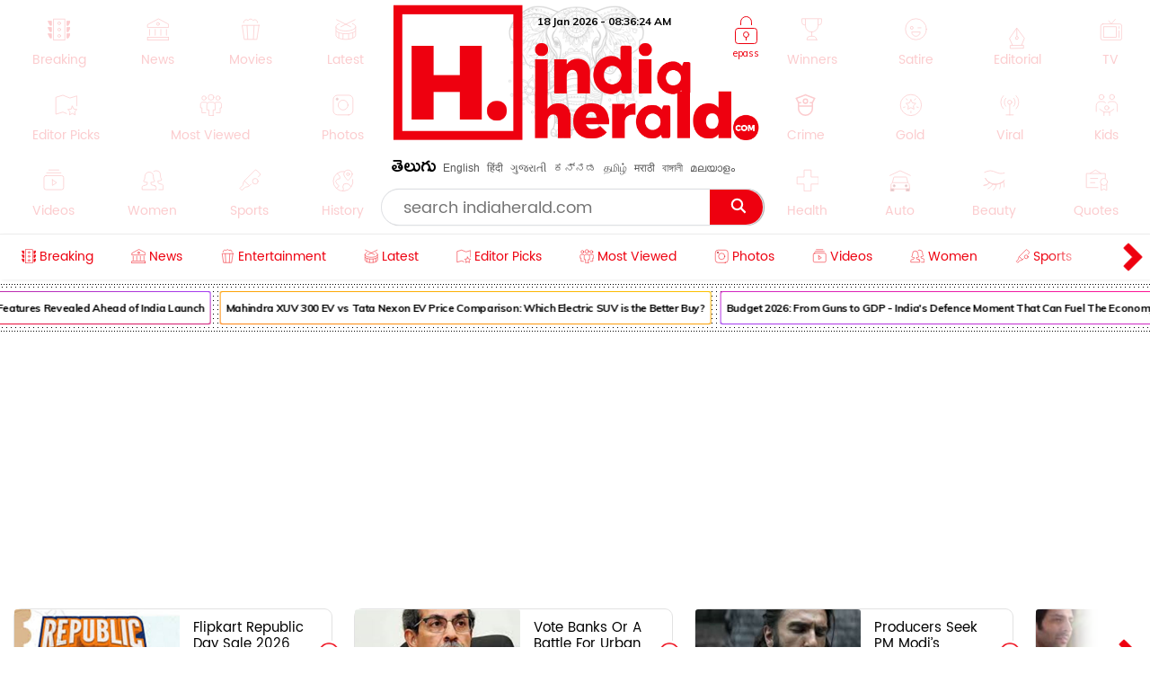

--- FILE ---
content_type: text/html; charset=utf-8
request_url: https://www.indiaherald.com/Movies/Read/994653708/Will-SRKs-Dunki-hit-screens-this-year
body_size: 79950
content:



<!DOCTYPE html>
<html>
<head>

    <meta charset="utf-8" />
    <title>Will SRK’s ‘Dunki’ hit screens this year..???</title>
    <meta name="description" content='movies : Choreographer Ganesh Acharya also mentioned how ‘Lutt Putt Gaya’ is different from other songs of Shah Rukh Khan. He said that they have trie' />
    <meta name="keywords" content="Dunki{#}Ganesh Acharya|Gauri Khan|Rajkumar Hirani|Jio|Idea|Acharya|Red|Audience|December|Director|Cinema|vikram|kanika" />


    <link rel="icon" href="/favicon.ico?v=234" type="image/x-icon" sizes="32x32">
    <meta name="theme-color" content="#f7f7f7">
    <meta content='width=device-width, initial-scale=1.0, maximum-scale=1.0, user-scalable=0' name='viewport' />

    <meta http-equiv="content-language" content="en" />
    
    <meta name="dcterms.rightsHolder" content="APHerald.com" />
    <meta name="dcterms.rights" content="Copyright - 2013 APHerald.com" />
    <meta name="dcterms.dateCopyrighted" content="2013" />

    <link rel="canonical" href="https://www.indiaherald.com/Movies/Read/994653708/Will-SRKs-Dunki-hit-screens-this-year" />
    <link rel="alternate" href="https://mobile.indiaherald.com/Movies/Read/994653708/Will-SRKs-Dunki-hit-screens-this-year">
    <link rel="amphtml" href="https://amp.indiaherald.com/Movies/Read/994653708/Will-SRKs-Dunki-hit-screens-this-year">


    

        <link rel="author" href="https://plus.google.com/117069024910003354702" />

    <meta name="apple-mobile-web-app-capable" content="yes">
    <link href="https://plus.google.com/110473224141472555467" rel="publisher" />
    <link rel="shortcut icon" href="/favicon.ico?v=234" type="image/x-icon" />
    <link href='https://www.indiaherald.com/images/appleiconAPH.png' rel='apple-touch-icon' />

    <link rel="apple-touch-icon-precomposed" sizes="57x57" href="https://www.indiaherald.com/images/appleiconAPH.png" />
    <link rel="apple-touch-icon-precomposed" sizes="72x72" href="https://www.indiaherald.com/images/appleiconAPH72x72.png" />
    <link rel="apple-touch-icon-precomposed" sizes="114x114" href="https://www.indiaherald.com/images/appleiconAPH114x114.png" />
    <link rel="preload" as="font" href="/Scripts/fonts/Herald.woff" type="font/woff" crossorigin>

    

    <link rel="preload" as="font" href="/Scripts/fonts/WFF/WFFH.woff" type="font/woff" crossorigin>


    
    <script src="/Scripts/iolazy.js"></script>

    <style>
        @font-face {
            font-family: 'WFFH';
            src: local('☺'),url(/Scripts/fonts/WFF/WFFH.woff) format('woff'); /*,url(/fonts/WFF/WFFH.ttf) format('truetype');*/
            font-weight: 400;
            font-style: normal;
            font-display: swap;
        }

        @font-face {
            font-family: "Herald";
            src: url("/Scripts/fonts/Herald.woff");
            font-display: swap;
        }

		.logo-elephant {
		background: url(https://www.indiaherald.com/images/hp-images/logos/India-Herald-Elephant.png);
    background-size: contain;
    background-repeat: no-repeat;
    background-position: bottom;

		}
    </style>

    <meta property="fb:page_id" content="239399429491666" />
    <meta property="fb:pages" content="239399429491666" />
    <meta property="fb:admins" content="100003742082535" />
    <meta property="fb:app_id" content="276798262421755" />

    <meta name="msApplication-ID" content="microsoft.build.App" />
    <meta name="msApplication-PackageFamilyName" content="microsoft.build_8wekyb3d8bbwe" />
    <meta property="og:site_name" content="indiaherald.com" />

    <!-- Android -->
    <meta property="al:android:package" content="com.indiaherald" />
    <meta property="al:android:url" content="ihgscheme://" />
    <meta property="al:android:app_name" content="Herald" />

    <meta property="al:web:url" content="http://www.indiaherald.com/" />




    <meta name="twitter:card" content="summary_large_image" />

    <meta name="twitter:site" content="realindiaherald" />

    <meta name="twitter:title" content="Will SRK’s ‘Dunki’ hit screens this year..???" />

    <meta name="twitter:description" content="movies : Choreographer Ganesh Acharya also mentioned how ‘Lutt Putt Gaya’ is different from other songs of Shah Rukh Khan. He said that they have trie" />





    <meta property="og:title" content="Will SRK’s ‘Dunki’ hit screens this year..???" />
    <meta property="og:description" content="movies : Choreographer Ganesh Acharya also mentioned how ‘Lutt Putt Gaya’ is different from other songs of Shah Rukh Khan. He said that they have trie" />

    <meta property="og:url" content="http://www.indiaherald.com/Movies/Read/994653708/Will-SRKs-Dunki-hit-screens-this-year" />
            <meta property="og:image" content="https://www.indiaherald.com/imagestore/images/movies/movies_latestnews/shah-rukh-khan-reveals-the-real-meaning-of-dunki4cfaaa2d-6ae7-411e-8831-17ab7ff6d542-415x250-IndiaHerald.jpg" />
            <meta name="twitter:image" content="https://www.indiaherald.com/imagestore/images/movies/movies_latestnews/shah-rukh-khan-reveals-the-real-meaning-of-dunki4cfaaa2d-6ae7-411e-8831-17ab7ff6d542-415x250-IndiaHerald.jpg" />
    


    



    <link rel="preconnect" href="https://www.indiaherald.com/" crossorigin />


    <link rel="preconnect" href="https://fonts.googleapis.com" crossorigin />



    <link rel="preconnect" src="https://www.cloudflare.com/" crossorigin />




    <link rel="preload" as="font" href="/scripts/fonts/Poppins/poppins/Poppins-Regular.ttf" type="font/ttf" crossorigin>

    <link href="/Content/css/RDesktop.css?v=3" rel="stylesheet" />
    


		<script>
    var historyInstance = null;
    var Is404Page = false;

    var dfeaturedTopics = [];
    var CPD = null;
    var currentProOrdersTempList = null;
    var CDNPath = "https://www.indiaherald.com/";
    var root = 'https://www.indiaherald.com';
    var approot = 'https://www.indiaherald.com';//"https://mobile.indiaherald.com";
    var ImagePath = "https://www.indiaherald.com/ImageStore/";//"https://www.indiaherald.com/ImageStore/";

    var swVersion = '0.0147';

    var currentPageInstance = null;
    let isPageLoaded = false;

    var articleModelData;
    var categoryList = JSON.parse('[{"Disabled":false,"Group":null,"Selected":false,"Text":"Politics","Value":"1"},{"Disabled":false,"Group":null,"Selected":false,"Text":"Movies","Value":"2"},{"Disabled":false,"Group":null,"Selected":false,"Text":"Women","Value":"3"},{"Disabled":false,"Group":null,"Selected":false,"Text":"Kids","Value":"4"},{"Disabled":false,"Group":null,"Selected":false,"Text":"NRI","Value":"7"},{"Disabled":false,"Group":null,"Selected":false,"Text":"Business","Value":"13"},{"Disabled":false,"Group":null,"Selected":false,"Text":"Technology","Value":"14"},{"Disabled":false,"Group":null,"Selected":false,"Text":"Health","Value":"15"},{"Disabled":false,"Group":null,"Selected":false,"Text":"Education","Value":"16"},{"Disabled":false,"Group":null,"Selected":false,"Text":"LifeStyle","Value":"17"},{"Disabled":false,"Group":null,"Selected":false,"Text":"Auto","Value":"18"},{"Disabled":false,"Group":null,"Selected":false,"Text":"Beauty","Value":"19"},{"Disabled":false,"Group":null,"Selected":false,"Text":"Spirituality","Value":"20"},{"Disabled":false,"Group":null,"Selected":false,"Text":"Sports","Value":"21"},{"Disabled":false,"Group":null,"Selected":false,"Text":"Editorial","Value":"24"},{"Disabled":false,"Group":null,"Selected":false,"Text":"Cooking","Value":"28"},{"Disabled":false,"Group":null,"Selected":false,"Text":"Astrology","Value":"58"},{"Disabled":false,"Group":null,"Selected":false,"Text":"Quotes","Value":"68"},{"Disabled":false,"Group":null,"Selected":false,"Text":"Winners","Value":"67"},{"Disabled":false,"Group":null,"Selected":false,"Text":"Satire","Value":"66"},{"Disabled":false,"Group":null,"Selected":false,"Text":"Viral","Value":"65"},{"Disabled":false,"Group":null,"Selected":false,"Text":"Money","Value":"64"},{"Disabled":false,"Group":null,"Selected":false,"Text":"Birthday","Value":"63"},{"Disabled":false,"Group":null,"Selected":false,"Text":"Gold","Value":"62"},{"Disabled":false,"Group":null,"Selected":false,"Text":"History","Value":"61"},{"Disabled":false,"Group":null,"Selected":false,"Text":"TV","Value":"60"},{"Disabled":false,"Group":null,"Selected":false,"Text":"Signatures","Value":"69"},{"Disabled":false,"Group":null,"Selected":false,"Text":"VidhyaKiVaidhyam","Value":"70"},{"Disabled":false,"Group":null,"Selected":false,"Text":"Breaking","Value":"71"},{"Disabled":false,"Group":null,"Selected":false,"Text":"Crime","Value":"72"},{"Disabled":false,"Group":null,"Selected":false,"Text":"MLAProgress","Value":"73"},{"Disabled":false,"Group":null,"Selected":false,"Text":"Smarana","Value":"74"},{"Disabled":false,"Group":null,"Selected":false,"Text":"Debate","Value":"75"},{"Disabled":false,"Group":null,"Selected":false,"Text":"Victory","Value":"76"},{"Disabled":false,"Group":null,"Selected":false,"Text":"Narrative","Value":"77"},{"Disabled":false,"Group":null,"Selected":false,"Text":"Cartoon","Value":"78"},{"Disabled":false,"Group":null,"Selected":false,"Text":"Video","Value":"79"},{"Disabled":false,"Group":null,"Selected":false,"Text":"WallPapers","Value":"80"},{"Disabled":false,"Group":null,"Selected":false,"Text":"Actors","Value":"81"},{"Disabled":false,"Group":null,"Selected":false,"Text":"Actress","Value":"82"},{"Disabled":false,"Group":null,"Selected":false,"Text":"Sizzlers","Value":"83"},{"Disabled":false,"Group":null,"Selected":false,"Text":"Events","Value":"84"}]');
    var contentList = JSON.parse('[{"Disabled":false,"Group":null,"Selected":false,"Text":"Article","Value":"1"},{"Disabled":false,"Group":null,"Selected":false,"Text":"Gallery","Value":"2"},{"Disabled":false,"Group":null,"Selected":false,"Text":"Video","Value":"3"},{"Disabled":false,"Group":null,"Selected":false,"Text":"Cards","Value":"6"}]');
    var languageList = JSON.parse('[{"Disabled":false,"Group":null,"Selected":false,"Text":"English","Value":"1"},{"Disabled":false,"Group":null,"Selected":false,"Text":"Telugu","Value":"2"},{"Disabled":false,"Group":null,"Selected":false,"Text":"Hindi","Value":"3"},{"Disabled":false,"Group":null,"Selected":false,"Text":"Neutral","Value":"4"},{"Disabled":false,"Group":null,"Selected":false,"Text":"Malayalam","Value":"6"},{"Disabled":false,"Group":null,"Selected":false,"Text":"Urdu","Value":"16"},{"Disabled":false,"Group":null,"Selected":false,"Text":"Bengali","Value":"19"}]');
	var timeOutLead = 10000;
    var allAuthours;
    var subcategoryList = JSON.parse('[{"Disabled":false,"Group":null,"Selected":false,"Text":"General","Value":"74"},{"Disabled":false,"Group":null,"Selected":false,"Text":"LatestNews","Value":"1"},{"Disabled":false,"Group":null,"Selected":false,"Text":"TVNews","Value":"2"},{"Disabled":false,"Group":null,"Selected":false,"Text":"Gossips","Value":"3"},{"Disabled":false,"Group":null,"Selected":false,"Text":"Analysis","Value":"4"},{"Disabled":false,"Group":null,"Selected":false,"Text":"Events","Value":"6"},{"Disabled":false,"Group":null,"Selected":false,"Text":"Cartoons","Value":"44"}]');


    var apptype = ""
        apptype = '';
            if(apptype && apptype != "") {
                localStorage.setItem("apptype", apptype);
            }


    function getUserDataForAndroid() {
        alert("called");
    }
    var currentShareVal = "";
    function getShareData() {
        try {
            return currentShareVal;
        } catch (e) {
            console.log(e);
        }
    }

    function jsonEscape(str) {
    //return str.replace(/\n/g, "\\\\n").replace(/\r/g, "\\\\r").replace(/\t/g, "\\\\t");


    str.replace(/\\n/g, "\\n")
        .replace(/\\'/g, "\\'")
        .replace(/\\"/g, '\\"')
        .replace(/\\&/g, "\\&")
        .replace(/\\r/g, "\\r")
        .replace(/\\t/g, "\\t")
        .replace(/\\b/g, "\\b")
        .replace(/\\f/g, "\\f");
    // remove non-printable and other non-valid JSON chars
    str = str.replace(/[\u0000-\u0019]+/g, "");
    return str;
}
</script>

    <style>
        .top-icon-holder {
            display: inline-block;
            width: 34.5%;
            height: 306px;
            overflow: hidden;
        }

            .top-icon-holder .foot-in-col .scroll__nav-li {
                margin-bottom: -5px;
                margin-right: 30px;
                transition: 0.1s all linear;
                opacity: 0.2;
            }

            .top-icon-holder .scroll__nav-link[data-lang=te], .top-icon-holder .scroll__nav-link {
                padding-bottom: 0 !important;
            }

            .top-icon-holder .foot-in-col .scroll__nav-li svg {
                height: 28px;
                width: 28px;
            }

            .top-icon-holder .scroll__nav-li.hr-scroll__item:hover {
                transform: scale(1.1);
                opacity: 1;
            }

        .top-fluid-header {
            display: inline-block;
            width: 100%;
            background: #dadde2;
            background: #fff;
            box-shadow: 0 1px 2px 0 rgb(148 150 159 / 30%);
            margin-bottom: 3px;
            padding-bottom: 0;
            padding-top: 5px;
            position: relative;
            z-index: 1;
        }

        .top-ad-holder-left {
            left: 0;
        }


        .top-ad-holder-right {
            right: 0;
        }

        .top-ad-holder-right, .top-ad-holder-left {
            display: none;
            position: absolute;
            top: 0;
        }

        .top-logo-holder {
            max-width: 564px;
            margin: 0px auto;
            display: inline-block;
            position: relative;
            left: 10px;
            vertical-align: top;
        }

        .top-search-mini-bar {
            position: absolute;
            right: 40px;
            border: 1px solid #a3a3a3;
            height: 46px;
            width: calc(100% - 257px);
            border-radius: 8px;
        }

        .langauge-top-ul {
            position: relative;
            left: 0;
            padding-top: 9px;
            top: 3px;
            z-index: 9;
            background: transparent;
        }

        .top-ad-holder.full-out {
            display: none;
        }

        .langauge-top-ul li {
            padding: 0px 7px;
        }

            .langauge-top-ul li:first-child {
                padding-left: 0;
            }

            .langauge-top-ul li:last-child {
                padding-right: 0;
            }

        .menu-icon svg {
            height: 16px;
            width: 16px;
            position: relative;
            top: 10px;
        }

            .menu-icon svg.rt {
                transform: rotate( 135deg );
                top: 4px;
            }

        .more-menu {
            box-shadow: 0 0 27px 56px #ffffff;
            position: absolute;
            right: 0;
            width: 35px;
            height: 100%;
            background: #fff;
            z-index: 9999999;
            padding-top: 8px;
            cursor: pointer;
        }

        .scroll__nav.hr-scroll {
            margin-left: 0;
        }

        .foot-in-col .scroll__nav.hr-scroll {
            height: 330px;
            text-align: justify;
        }

        .more-menu.m-m-left, .m-m-left-1 {
            left: 0;
        }

        .more-menu svg * {
            stroke: #ee000f;
            fill: #ee000f;
        }

        .sticky-top {
            box-shadow: none;
            border-top: 1px solid #eee;
            margin-top: 0;
            box-shadow: 2px 1px 3px #eee;
        }

        .scroll__nav-link span {
            display: inline-block;
            vertical-align: top;
        }

        .scroll__nav-link:before {
            display: none;
        }

        .menu-txt {
            padding-top: 2px;
            position: relative;
            top: 4px;
        }

        .scroll__nav-link[data-lang="en"] .menu-txt {
            top: 0;
        }

        .scroll__nav-link[data-lang="en"] .menu-icon svg {
            top: 5px;
        }

        .menu-icon svg * {
            stroke: rgb(238, 0, 15);
            stroke-width: 1px;
        }

        .scroll__nav-link[data-lang=te], .scroll__nav-link[data-lang=te]:focus, .scroll__nav-link[data-lang=te]:hover, .scroll__nav-link[data-lang=te]:visited {
            padding: 6px 9px;
        }

        footer .scroll__nav-link[data-lang=te], footer .scroll__nav-link[data-lang=te]:focus, footer .scroll__nav-link[data-lang=te]:hover, footer .scroll__nav-link[data-lang=te]:visited {
            padding: 0;
        }

        footer .scroll__nav-link, footer .scroll__nav-link:focus, footer .scroll__nav-link:hover, footer .scroll__nav-link:visited {
            padding: 5px 0px 7px 0px;
        }


        .parent-feature {
            padding: 0px 0px;
            position: relative;
            /*    display:inline-block;*/
            /*margin-top: 62px;*/
        }

        .single-parent.parent-feature {
            padding: 0;
        }

        .dot-feature-top {
            background-image: radial-gradient(black 0.5px, transparent 0px);
            background-size: 3px 3px;
            height: 2px;
            /*    position: absolute;*/
            top: 0px;
            left: 9px;
            right: 9px;
        }

        .dot-feature-bottom {
            background-image: radial-gradient(black 0.5px, transparent 0px);
            background-size: 3px 3px;
            height: 2px;
            /*    position: absolute;*/
            bottom: 0px;
            left: 9px;
            right: 9px;
        }

        .multidot-feature {
            overflow-x: scroll;
            display: flex;
            flex-direction: column;
            width: 100%;
            height: 105px;
            justify-content: space-evenly;
            background: radial-gradient(black 0.5px, transparent 0px) 0% 0% / 5px 5px white;
            white-space: nowrap;
            overflow: hidden;
            padding-left: 9px;
        }


        .multidot-feature-1 {
            /*background: radial-gradient(black 0.5px, transparent 0px) 0% 0% / 5px 5px white;*/
            padding: 9px 0px 0px 0px;
        }

        .single-parent .multidot-feature {
            height: 50px;
        }

        .ul-feature {
            display: flex;
        }

        .feature-box {
            font-family: "Helvetica Neue";
            letter-spacing: -0.03em;
            margin-right: 10px;
            padding: 1px;
            border-radius: 2px;
        }

        .background-gradient-0, .background-gradient-13, .background-gradient-26, .background-gradient-39 {
            background-color: rgb(255, 0, 0);
            background-image: linear-gradient(to right top, rgb(255, 0, 0), rgb(164, 62, 244));
        }

        .background-gradient-1, .background-gradient--1, .background-gradient-14, .background-gradient-27, .background-gradient-40 {
            background-color: rgb(255, 132, 19);
            background-image: linear-gradient(to right top, rgb(255, 132, 19), rgb(252, 194, 0));
        }

        .background-gradient-2, .background-gradient-15, .background-gradient-28, .background-gradient-41 {
            background-color: rgb(164, 62, 244);
            background-image: linear-gradient(to right top, rgb(164, 62, 244), rgb(255, 20, 147));
        }

        .background-gradient-3, .background-gradient-16, .background-gradient-29, .background-gradient-42 {
            background-color: rgb(0, 128, 0);
            background-image: linear-gradient(to right top, rgb(0, 128, 0), rgb(11, 218, 81));
        }

        .background-gradient-4, .background-gradient-17, .background-gradient-30, .background-gradient-43 {
            background-color: rgb(255, 0, 255);
            background-image: linear-gradient(to right top, rgb(255, 0, 255), rgb(38, 190, 255));
        }

        .background-gradient-5, .background-gradient-18, .background-gradient-31, .background-gradient-44 {
            background-color: rgb(164, 62, 244);
            background-image: linear-gradient(to right top, rgb(164, 62, 244), rgb(11, 218, 81));
        }

        .background-gradient-6, .background-gradient-19, .background-gradient-32, .background-gradient-45 {
            background-color: rgb(0, 0, 255);
            background-image: linear-gradient(to right top, rgb(0, 0, 255), rgb(38, 190, 255));
        }

        .background-gradient-7, .background-gradient-20, .background-gradient-33, .background-gradient-46 {
            background-color: rgb(38, 190, 255);
            background-image: linear-gradient(to right top, rgb(38, 190, 255), rgb(11, 218, 81));
        }

        .background-gradient-8, .background-gradient-21, .background-gradient-34, .background-gradient-47 {
            background-color: rgb(255, 0, 0);
            background-image: linear-gradient(to right top, rgb(255, 0, 0), rgb(255, 0, 255));
        }

        .background-gradient-9, .background-gradient-22, .background-gradient-35, .background-gradient-48 {
            background-color: rgb(252, 194, 0);
            background-image: linear-gradient(to right top, rgb(252, 194, 0), rgb(255, 20, 147));
        }

        .background-gradient-10, .background-gradient-23, .background-gradient-36, .background-gradient-49 {
            background-color: rgb(255, 0, 0);
            background-image: linear-gradient(to right top, rgb(255, 0, 0), rgb(164, 62, 244));
        }

        .background-gradient-11, .background-gradient-24, .background-gradient-37, .background-gradient-50 {
            background-color: rgb(164, 62, 244);
            background-image: linear-gradient(to right top, rgb(164, 62, 244), rgb(255, 132, 19));
        }

        .background-gradient-12, .background-gradient-25, .background-gradient-38, .background-gradient-51 {
            background-color: rgb(255, 0, 0);
            background-image: linear-gradient(to right top, rgb(255, 0, 0), rgb(255, 132, 19));
        }

        .feature-link {
            padding: 6px;
            font-size: 12px;
            line-height: 23px;
            font-family: Muli;
            color: rgb(0, 0, 0);
            font-weight: bold;
             display: block;
            text-align: center !important;
			min-width:120px;
            background: rgb(255, 255, 255);
            align-items: center;
            border-radius: 2px;
            letter-spacing: -0.03em;
            text-decoration: none;
        }

            .feature-link[data-lang=te] {
                padding: 6px;
                padding-top: 11px;
                font-size: 17px;
                line-height: 1.2;
                font-family: 'WFFH';
                font-weight: normal;
            }
    </style>

    <style>

        .more-menu.m-m-left-1, .more-menu.m-m-right-1 {
            top: 45px;
        }

        .m-m-left-1 {
            display: none;
        }


        .opinion_opt.top-op .more-menu.m-m-left-1, .opinion_opt.top-op .more-menu.m-m-right-1 {
            top: 0
        }

        .opinion_opt {
            background: #fff;
            width: 100%;
            padding: 10px 15px;
            margin: 0px auto;
            margin: 18px 0 0;
            margin: 0;
            display: inline-block;
            box-sizing: border-box;
            text-align: left;
            border: 1px solid #eee;
            border-radius: 3px;
            position: relative;
        }

            .opinion_opt.top-op {
                margin-top: 0;
                border: none;
                padding-top: 0;
                overflow: hidden;
                top: 0;
                padding-bottom: 4px;
            }

            .opinion_opt.top-op {
            }

        .cat-icon {
            padding: 0px !important;
        }

        .opinion_opt .section_head a, .opinion_opt .section_head span {
            color: #e00;
            text-transform: none;
            font-size: 15px;
            font-weight: 900;
            vertical-align: top;
            padding-top: 0px;
            position: relative;
            top: 4px;
            font-family: 'WFFH';
            font-weight: normal;
            font-size: 25px;
        }

        .opinion_opt .section_head span {
            background: 0 0;
            padding: 0;
        }

        .opinion_opt .opinion_hmlist1 {
            width: 100%;
            position: relative;
            text-align: left;
        }

            .opinion_opt .opinion_hmlist1 .op_more {
                position: absolute;
                top: -18px;
                right: 0;
                font-size: 14px;
            }

            .opinion_opt .opinion_hmlist1 ul {
                width: 100%;
                padding: 10px 0 0;
            }

        .opinion_opt.top-op .opinion_hmlist1 ul {
            padding-top: 8px;
        }

        .opinion_opt .opinion_hmlist1 li {
            width: 355px;
            height: 96px;
            margin: 0 24px 0 0;
            padding: 0 20px 0 0 !important;
            background: #fff;
            box-sizing: border-box;
            display: table;
            display: inline-block;
            position: relative;
            border: 1px solid #E2E2E2;
            border-radius: 9px;
            flex-shrink: 0;
            vertical-align: top;
            white-space: normal;
            margin-bottom: 9px;
        }

            .opinion_opt .opinion_hmlist1 li > svg, .opinion_opt .opinion_hmlist1 li > img.hicn {
                position: absolute;
                right: -11px;
                background: #fff;
                height: auto;
                width: 28px;
                top: 37%;
                padding: 2px;
            }

            .opinion_opt .opinion_hmlist1 li:last-child {
                margin-right: 0;
                border-right: none;
            }



        .thumbnail {
            position: relative;
        }

            .thumbnail img {
                height: 100%;
                object-fit: cover;
                width: 100%;
            }

        .opinion_opt .opinion_hmlist1 li .thumbnail {
            display: table-cell;
            vertical-align: top;
            width: 184px;
            height: 174px;
        }

            .opinion_opt .opinion_hmlist1 li .thumbnail div {
                height: 95px;
                position: relative;
                overflow: hidden;
                border-radius: 3px;
            }

        .opinion_opt .opinion_hmlist1 li .description {
            display: table-cell;
            vertical-align: top;
            padding-left: 15px;
            padding-top: 4px;
        }

            .opinion_opt .opinion_hmlist1 li .description h6 {
                font-size: 15px;
                line-height: 18px;
                font-weight: normal;
                font-family: Poppins-Regular;
                display: inline-block;
                padding-top: 4px;
            }

                .opinion_opt .opinion_hmlist1 li .description h6[data-lang="telugu"] {
                    font-size: 20px;
                    line-height: 19px;
                    font-weight: 500;
                    font-family: WFFH;
                    font-weight: normal;
                }

                .opinion_opt .opinion_hmlist1 li .description h6 a {
                    color: #000;
                    height: 59px;
                    overflow: hidden;
                    display: block;
                    padding-top: 4px;
                }

        .section_head svg * {
            stroke: #e00;
        }

        .opinion_opt .opinion_hmlist1 .op_more a, .opinion_opt .opinion_hmlist1 li .description span {
            font-family: Roboto,sans-serif;
        }

            .opinion_opt .opinion_hmlist1 li .description span.author-name {
                position: absolute;
                bottom: 0px;
                display: block;
                line-height: 14px;
                font-size: 12px;
                font-weight: 700;
                letter-spacing: .11px;
                color: #909090;
                height: 15px;
                overflow: hidden;
            }

                .opinion_opt .opinion_hmlist1 li .description span.author-name:hover {
                    color: #e00;
                }

        .opinion_opt .opinion_hmlist1 li:after {
            content: "";
            position: absolute;
            z-index: 1;
            border-right: 1px solid #E2E2E2;
            display: block;
            top: 11%;
            right: 0;
            height: 59%;
            opacity: 0;
        }

        .list-section.landing-section {
            display: inline-block;
            width: 100%;
        }

        .more-menu.m-m-left-1 svg, .more-menu.m-m-right-1 svg {
            top: 31%;
            position: relative;
        }

        .opinion_hmlist1 .description .section_head span, .opinion_hmlist1 .description .section_head2 span {
            background: transparent;
            color: #e00;
            font-size: 11px;
            padding-top: 0;
            line-height: 1.4;
            vertical-align: top;
        }

        .section_head2 svg {
            height: 14px;
            width: 14px;
        }

            .section_head2 svg * {
                stroke: #e00;
            }

        .scrollable-div ul {
            display: flex;
            font-size: 0;
            white-space: nowrap;
            flex-wrap: nowrap;
        }
    </style>

    <style>
        .footer-article-links {
            padding: 50px;
            margin-left: 97px;
            margin-right: 15px;
            background: #fff;
            border-radius: 18px;
            overflow: hidden;
            display: none;
        }

            .footer-article-links ul li {
                display: inline-block;
                padding: 19px;
            }

                .footer-article-links ul li a {
                    font-size: 12px;
                    color: #000;
                }

        .ihg-foot-col-2 {
            width: 300px;
            padding: 9px 9px 0px 9px;
            display: inline-block;
            vertical-align: top;
            border-right: 1px dotted #a1a1a1;
        }

            .ihg-foot-col-2.ihg-logo-foot {
                width: 262px;
            }

        .ihg-logo-foot img {
            width: 245px;
        }

        .ihg-foot-col-4 {
            width: calc(100% - 581px);
            padding: 6px 9px 9px 0px;
            display: inline-block;
            vertical-align: top;
            height: 330px;
        }

        .ihg-foot-col-2.md-wt-lv {
            width: 306px;
            border: none;
            padding: 0;
        }

        .sc-channel {
            display: inline-block;
            width: 15%;
            margin-bottom: 15px;
            text-align: left !important;
            margin-left: 0px;
        }

            .sc-channel svg {
                height: 36px;
                width: 36px;
            }

            .sc-channel.fb svg * {
                fill: #3b5998;
            }

            .sc-channel.tw svg * {
                fill: #1da1f2;
            }

            .sc-channel.wa svg * {
                fill: #25d366;
            }

            .sc-channel.pin svg * {
                fill: #bd081c;
            }

            .sc-channel.yt svg * {
                fill: #ff0000;
            }

            .sc-channel.insta svg * {
                fill: #c32aa3;
            }

        .foot-social-container {
            width: 460px;
            padding-top: 14px;
            margin: 0px auto;
        }

        .foot-languages-container {
            padding-bottom: 15px;
        }

            .foot-languages-container .langauge-top-ul li {
                padding: 0px 4px;
            }

            .foot-languages-container .langauge-top-ul {
                padding-top: 0;
            }

        .foot-h2 {
            font-family: Arial;
            font-size: 11px;
            text-transform: uppercase;
            font-weight: 800;
            margin-bottom: 9px;
        }

        .foot-in-col {
            width: 161px;
            float: left;
        }

            .foot-in-col .scroll__nav-li {
                display: inline-block;
                width: auto;
                margin-right: 25px;
                margin-bottom: 39px;
            }

            .foot-in-col .scroll__nav-ul.last-ul .scroll__nav-li {
                margin-bottom: 0;
            }

            .foot-in-col .scroll__nav-link span {
                display: inline-block;
                vertical-align: top;
                width: 100%;
                text-align: center;
                margin-bottom: 2px;
            }

                .foot-in-col .scroll__nav-link span.menu-txt {
                    margin-top: 7px;
                }

            .foot-in-col .menu-icon svg {
                height: 36px;
                width: 36px;
            }

        /*#region Made With Love*/
        .made-with-love {
            display: inline-block;
            width: 100%;
            margin-top: 2px;
            background: #fff;
            text-align: left;
        }


        .f-w-develop {
            padding: 10px;
        }

        .card-title {
            text-transform: capitalize; /* font-size: 9.19vw; */
            letter-spacing: -1px;
        }

        .after-family {
            display: inline-block;
            width: 100%;
        }

        .tag-name.english-lang {
            text-align: center
        }

        .after-family .image {
            display: inline-block;
            position: relative;
            width: 100%;
            margin-left: 0
        }


        .support-footer {
            display: inline-block;
            width: 100%;
            margin-top: 0;
            position: relative;
            color: #000;
            padding: 0 18px;
            text-align: center;
        }

            .support-footer .tag-name {
                color: #000;
                font-size: 18px;
                user-select: none;
                font-family: Muli;
                margin-top: 0;
                width: 100%;
                line-height: 1.4;
                text-align: center;
            }


        .f-w-develop .fwd-love {
            font-size: 22px;
            color: #a5a5a5;
            text-transform: lowercase;
            padding-left: 4px;
            font-family: Muli;
            font-weight: 400;
        }

        .f-w-develop h3 {
            font-size: 60px;
            color: #a5a5a5;
            font-weight: 700;
            line-height: 1;
            font-family: Muli;
        }

        .f-w-develop .fwd-ctech {
            font-size: 12px;
            color: #a5a5a5;
            padding-left: 4px;
            font-family: Muli;
            font-weight: 400;
        }

        .after-family {
            position: relative;
            border: 0;
            display: inline-block;
            margin-bottom: 10px;
            margin-top: 14px;
            /*min-height: 72vw;*/
        }

            .after-family .image {
                display: inline-block;
                width: 85%;
                float: left;
                max-width: 200%;
                margin: 1px 0 0 7%;
                text-align: center;
                z-index: 2;
            }

            .after-family p a, .after-family p span {
                padding: 0;
                font-size: 17px;
                font-weight: 700;
                font-family: Muli;
                line-height: 1.2;
                letter-spacing: -.9px;
                margin-left: 1px;
                margin-right: 4px;
            }

        @keyframes heartbeating {
            to {
                transform: scale(1.4)
            }
        }

        .heart-beating {
            font-size: 150px;
            color: #e00;
            animation: heartbeating .45s infinite alternate;
            transform-origin: center;
            width: 25px;
            height: 25px;
            position: relative;
            top: 5px;
        }

        .foot-contact {
            margin-top: 14px;
        }

        .foot-app-ul a {
            color: #000;
            font-family: arial;
            line-height: 1;
            vertical-align: top;
            padding-top: 6px;
            display: inline-block;
            font-weight: bold;
            font-size: 13px;
        }


        footer {
            /* max-width: 1366px; */
            margin: 0px auto;
            box-shadow: 0px 6px 9px 2px #000;
            margin-top: 15px;
        }

        .foot-in-col:last-child {
            width: 100%;
        }

        .tag-in-foot {
            width: 215px;
            height: 330px;
            overflow: hidden;
            margin-right: 9px;
            text-align: right;
        }

            .tag-in-foot .ul-feature {
                display: inline-block;
            }

            .tag-in-foot .feature-box {
                display: inline-block;
                margin-bottom: 7px;
            }

        .foot-bottom-container {
            text-align: center;
            font-family: 'Muli';
            padding-top: 0;
            /* display: none; */
            font-size: 26px;
            color: #a5a5a5;
            padding-bottom: 7px;
            padding-top: 16px;
        }

        .copy-right-text {
            display: inline-block;
            width: 100%;
            font-weight: bold;
            text-transform: uppercase;
        }

        .foot-bottom-container .tag-name.english-lang {
            text-align: center;
            display: inline-block;
            width: 810px;
            padding-top: 4px;
            /* font-size: 18px; */
            font-size: 19px;
            line-height: 1.4;
        }

        .orb-footer-inner {
            padding-top: 0px;
        }

            .orb-footer-inner li {
                display: inline-block;
                font-size: 13px;
                padding: 7px;
                padding-bottom: 5px;
            }

                .orb-footer-inner li a {
                    color: #000;
                    font-size: 12px;
                }

        .orb-hilight {
            font-style: normal;
            font-weight: bold;
            color: #a5a5a5;
        }

        .orb-footer-links {
            color: #3a3a3a;
        }

        .foot-social-container .social-follow {
            padding-top: 0px;
            border: none;
        }

        .foot-app-ul {
            text-align: left;
            padding-left: 59px;
        }

            .foot-app-ul li {
                display: inline-block;
                width: 38%;
                vertical-align: top;
                text-align: left;
                margin-right: 7px;
            }

        .foot-social-container .sc-channel svg * {
            stroke: #eee;
            fill: #a5a5a5;
        }

        .foot-top-section {
            border-bottom: 1px dotted #a1a1a1;
        }
    </style>
    <style>

        @-webkit-keyframes ticker-news {
            0% {
                -moz-transform: translate3d(-8%,0,0);
                -o-transform: translate3d(-8%,0,0);
                -webkit-transform: translate3d(-8%,0,0);
                transform: translate3d(-8%,0,0);
                visibility: visible
            }

            100% {
                -moz-transform: translate3d(-100%,0,0);
                -o-transform: translate3d(-100%,0,0);
                -webkit-transform: translate3d(-100%,0,0);
                transform: translate3d(-100%,0,0)
            }
        }

        @keyframes ticker-news {
            0% {
                -moz-transform: translate3d(-8%,0,0);
                -o-transform: translate3d(-8%,0,0);
                -webkit-transform: translate3d(-8%,0,0);
                transform: translate3d(-8%,0,0);
                visibility: visible
            }

            100% {
                -moz-transform: translate3d(-100%,0,0);
                -o-transform: translate3d(-100%,0,0);
                -webkit-transform: translate3d(-100%,0,0);
                transform: translate3d(-100%,0,0)
            }
        }

        .ihg-animated {
            -moz-animation-iteration-count: infinite;
            -o-animation-iteration-count: infinite;
            -webkit-animation-iteration-count: infinite;
            animation-iteration-count: infinite;
            -moz-animation-timing-function: linear;
            -o-animation-timing-function: linear;
            -webkit-animation-timing-function: linear;
            animation-timing-function: linear;
            -moz-animation-name: ticker-news;
            -o-animation-name: ticker-news;
            -webkit-animation-name: ticker-news;
            animation-name: ticker-news;
            -moz-animation-duration: 90s;
            -o-animation-duration: 90s;
            -webkit-animation-duration: 90s;
            animation-duration: 90s;
        }

        ul.ihg-animated:hover {
            -moz-animation-play-state: paused;
            -webkit-animation-play-state: paused;
            animation-play-state: paused
        }


        .bigstory_cont {
            padding: 9px;
            overflow: hidden;
            display: inline-block;
            width: 100%;
            position: relative;
        }

            .bigstory_cont .bigstory_list {
                width: 100%;
                float: left;
                padding: 0;
                box-sizing: border-box;
                margin: 1px 0 0;
                position: relative;
            }

            .bigstory_cont ul {
                width: 100%;
                float: left;
            }


                .bigstory_cont ul li {
                    width: 229px;
                    height: 350px;
                    float: left;
                    margin: 0 9px 0 0;
                    position: relative;
                    border-radius: 3px;
                    overflow: hidden;
                    flex-shrink: 0;
                    vertical-align: top;
                    white-space: normal;
                }

            .bigstory_cont .gallery_list ul li {
                width: 204px;
            }

            .bigstory_cont ul li, .featured_cont li .thumbnail, .wid_stry li .thumbnail {
                position: relative;
            }

                .bigstory_cont ul li .thumbnail {
                    width: 100%;
                    height: 100%;
                }

        .col-right .wid70_left .thumbnail {
            width: 151px;
        }

        .thumbnail {
            position: relative;
            border-radius: 3px;
        }

        .bigstory_cont ul li .thumbnail img {
            height: 100%;
            width: auto;
            object-fit: cover;
            /*position: absolute;
            left: 50%;*/
        }

        .all_news ul li .thumbnail img, .bigstory_cont ul li .thumbnail img, .food-cont .thumbnail img, .news_categories ul li .thumbnail img {
            /*-webkit-transform: translateX(-50%);
            -ms-transform: translateX(-50%);*/
        }

        .bigstory_cont ul li .description {
            position: absolute;
            left: 0;
            top: 210px;
            width: 100%;
            text-align: center;
            padding: 15px 15px 9px;
            box-sizing: border-box;
            z-index: 2;
            pointer-events: none;
        }

        .bigstory_cont .gallery_list ul li .description {
            top: 227px;
        }

        .bigstory_cont ul li:after {
            position: absolute;
            height: 70%;
            width: 100%;
            z-index: 1;
        }

        .bigstory_cont ul li:after, .food-detail:after {
            content: '';
            display: block;
            left: 0;
            bottom: 0;
            background: linear-gradient(to bottom, transparent 0, #000 100%);
            pointer-events: none;
        }

        .bigstory_cont .section_head2, .hpage_topsty_wrap .section_head2 {
            float: none;
            margin-bottom: 10px;
        }

        .section_head2 {
            width: 100%;
            float: left;
            pointer-events: none;
        }

        .bigstory_cont .section_head2 span, .hpage_topsty_wrap .section_head2 span {
            float: none;
            background: #f8c81c;
        }

        .section_head2 span {
            background: #efefef;
            float: left;
        }

        .section_head2 a, .section_head2 span {
            font-family: Roboto, sans-serif !important;
            color: #000;
            pointer-events: all;
        }

        .section_head2 span {
            font-size: 13px;
        }

        .section_head2 span {
            font-weight: 900;
            padding: 3px 4px;
            line-height: 18px;
            text-align: center;
            border-radius: 3px;
            text-transform: uppercase;
            float: none;
            background: #f8c81c;
        }

        .section_head span, .section_head a {
            color: #e00;
            text-transform: none;
            font-size: 15px;
            font-weight: 900;
            vertical-align: top;
            padding-top: 0;
            position: relative;
            top: 4px;
            font-family: 'WFFH';
            font-weight: normal;
            font-size: 25px;
            vertical-align: top;
        }

        .bigstory_cont ul li h3[data-lang="telugu"] {
            font-family: 'WFFH';
            font-size: 25px;
            line-height: 30px;
        }

        .bigstory_cont ul li h3 {
            font-size: 20px;
            line-height: 25px;
            color: #fff;
            font-family: 'Muli';
            font-weight: normal;
        }

            .bigstory_cont ul li h3 a, .food-detail h3 a {
                color: #fff;
                height: 88px;
                overflow: hidden;
                display: block;
            }



        .ihg-arw {
            position: absolute;
            top: 50%;
            z-index: 999;
            cursor: pointer;
        }

            .ihg-arw svg * {
                stroke: #fff;
                fill: #fff;
            }

            .ihg-arw.ihg-arw-left {
                left: 9px;
            }

            .ihg-arw.ihg-arw-right {
                right: 9px;
            }

        .list-section .lhs_col_three .item-title.lt-item-title {
            /*font-size: 16px !important;*/
            height: 23px !important
        }

        .lhs_col_three .text-link-ul {
            padding-left: 0px;
        }

        .bigstory_cont .gallery_list ul li {
            width: 204px;
        }
    </style>
    <style>

        #ct7 {
            display: inline-block;
            /* width: 100%; */
            text-align: center;
            font-family: 'Muli';
            /* font-family: 'Poppins'; */
            font-size: 12px;
            color: #000;
            font-weight: bold;
            position: absolute;
            right: 194px;
            top: 11px;
        }

        .search-bar {
            padding: 0;
            padding-top: 5px;
        }

        #search-me-form {
            margin: 0;
            width: 104%;
            left: -3%;
            border: 1px solid #dfe1e5;
        }

        .menu-search-scroll {
            position: relative;
            background: transparent;
            height: 58px;
        }

            .menu-search-scroll .search-bar {
                position: absolute;
                top: 3px;
                background: transparent;
            }

            .menu-search-scroll .search-controls {
                top: -13px;
                background: #ee000f;
                height: 40px;
                right: -1px;
                border-radius: 0;
            }

            .menu-search-scroll .search-i-btn {
                border: none;
                background: transparent;
            }

                .menu-search-scroll .search-i-btn svg * {
                    stroke: #fff;
                    stroke-width: 3px;
                }

            .menu-search-scroll .search-bar #search-me-form {
                margin: 0px auto;
                height: 41px;
                max-width: 631px;
                overflow: hidden;
                box-shadow: 1px 0px 1px #a9a9a9;
            }

        .top-login-btn {
            position: absolute;
            right: 0;
            top: 12px;
            width: 32px;
            font-family: 'Muli';
            font-size: 11px;
            text-align: center;
        }

            .top-login-btn a {
                color: rgb(238, 0, 15);
            }

            .top-login-btn svg * {
                stroke: rgb(238, 0, 15);
                stroke-width: 1px;
            }
    </style>
    <style>
        body {
            min-width: 1024px;
        }

        .hero-content-block .item-title {
            display: table-cell;
            color: #fff !important;
            line-height: 1.1 !important;
            vertical-align: bottom;
            text-align: left;
            font-size: 35px !important;
            padding-left: 17px;
            width: calc(100% - 100px);
            padding-top: 8px;
            position: relative;
            top: 7px;
        }

        .hero-content-block .list-txt-h2[data-lang="telugu"] .item-title {
            font-size: 40px !important;
            line-height: 1.1 !important;
        }

        #h-breaking {
            width: 100%;
            height: 460px;
            height: 320px;
        }

        .home-col-slider-1 {
            width: 100%;
            height: 225px;
        }

            .home-col-slider-1 li .list-img {
                height: 230px;
                position: relative;
                width: 100%;
                border-top-left-radius: 9px;
                border-top-right-radius: 9px;
            }

            .home-col-slider-1 .img-g {
                width: 100% !important;
            }

            .home-col-slider-1 .list-li {
                height: auto !important;
            }

        .three-column-div .n-link {
            margin-bottom: 17px !important;
        }

        .list-txt {
            font-family: Poppins-Regular;
        }

        .home-col-slider-1 .list-txt {
            font-size: 16px !important;
            padding: 4px;
            display: inline-block;
            width: 100%;
            padding-bottom: 4px;
            line-height: 1.2;
        }

        .home-col-slider-1 {
            height: 252px;
        }

            .home-col-slider-1 li a {
                height: auto;
                color: #fff !important;
                padding-left: 0px !important;
            }

            .home-col-slider-1 li h2.list-txt {
                position: absolute;
                left: 0;
                bottom: 6px;
                height: auto;
                z-index: 99;
                padding-left: 11px;
                font-size: 23px !important;
            }

            .home-col-slider-1 .h-brush {
                display: none !important;
            }

            .home-col-slider-1 .logo-image {
                width: 59px;
                float: left;
                margin-right: 5px;
            }

            .home-col-slider-1 .item-title {
                height: 60px !important;
                padding-top: 9px;
                text-align: left !important;
            }

        .br-on .text-link-ul {
            padding-left: 10px;
        }

        .three-column-div .home-col-slider-1 .list-li {
            border: none !important;
        }

        .home-col-slider-1 .logo-image img {
        }

        .logo-image {
            width: 90px;
            /*width: 92px;
                position: relative;
                top: -3px;
                left: -6px;*/
            display: table-cell;
            vertical-align: bottom;
        }

            .logo-image img {
                width: 100%;
            }

        .list-txt-h2[data-lang="telugu"], .list-txt[data-lang="telugu"] {
            font-family: WFFH;
            font-size: 16px;
            font-weight: 400;
            line-height: 1.3;
        }

        .list-txt-h2, .list-txt {
            font-family: Poppins-Regular;
            font-size: 12px;
            font-weight: 400;
            line-height: 1.4;
        }

        .item-title.lt-item-title:before, .text-link-ul .list-txt-h2 .item-title:before {
            content: "";
            height: 9px;
            width: 9px;
            background: transparent;
            position: absolute;
            left: -9px;
            top: 5px;
            border-radius: 50%;
            background-image: url(/images/double-arrow-right.svg);
            background-size: 100%;
            background-repeat: no-repeat;
        }

        .lhs_col_three .item-title.lt-item-title:before {
            left: 7px;
        }

        li:hover .item-title.lt-item-title:before, .three-column-div .list-li:hover a:before, .three-column-div .list-li:hover .arw-bullet {
            transform: rotate( 270deg );
        }

        .hero-content-block .list-txt-h2 {
            font-family: Poppins-Regular;
            font-size: 16px;
            font-weight: 700;
            line-height: 1.3;
            display: table;
            width: 100%;
            position: absolute;
            bottom: 0;
            z-index: 9999;
            padding-top: 7px;
            border: 1px solid #eee;
            border: none;
            border-top: 0;
            padding: 6px;
            padding-top: 0;
            padding-left: 12px;
            /*background:#0006;*/
        }

            .hero-content-block .list-txt-h2[data-lang="telugu"] {
                font-family: WFFH;
                font-size: 16px;
                font-weight: 400;
                line-height: 1.3;
            }

        .hero-content-block {
            display: inline-block;
            border-radius: 0;
            width: 100%;
        }

        .section_head {
            display: inline-block;
            width: 100%;
            text-align: left;
            padding-left: 10px;
        }

            .section_head span {
                background: transparent;
            }

        .hero-content-block .list-li {
            padding: 0;
            border: none !important;
        }

        .scrollable-div .list li {
        }

        .swiper-slide {
            background: #fff;
        }

        .main-content {
            /*max-width: 1890px;*/
            display: block;
            margin: 0px auto;
            padding-top: 5px;
        }

        .two-column-div {
            width: 400px;
            display: inline-block;
            vertical-align: top;
        }

            .two-column-div .bottom-title-block {
                padding: 9px 14px;
                padding-bottom: 1px;
                position: relative;
                z-index: 999;
            }

            .two-column-div .list-txt-h2 {
                font-size: 11px;
            }

            .two-column-div .list-li a {
                height: 69px;
                width: 100%;
                display: block;
            }

                .two-column-div .list-li a img {
                    object-fit: cover;
                    height: 100%;
                }

            .two-column-div .list-li {
                padding: 0;
                margin-bottom: 9px;
            }

        .relative {
            position: relative;
            display: block;
            cursor: pointer;
        }

        .text-link-ul.right-al {
            text-align: right;
            padding-right: 0;
        }

        .right-al .item-title.lt-item-title:before {
            right: 0;
            left: initial
        }

        /*.item-title.lt-item-title:before {
                        content: "";
                        height: 6px;
                        width: 6px;
                        background: #000;
                        position: absolute;
                        left: -6px;
                        top: 5px;
                        border-radius: 0;
                    }*/


        /*.item-title.lt-item-title, .item-title.lt-item-title {
                        font-size: 16px;
                        text-decoration: none;
                        font-family: timmana,Muli;
                        color: #000;
                    }*/

        .three-column-div {
            border: 1px solid #eee;
            border: none;
            width: calc(32% + 6px);
            margin: 0;
            margin-right: 13px;
            background: #fff;
            display: inline-block;
            vertical-align: top;
            height: auto;
            border-radius: 0;
            width: 281px;
            overflow: hidden;
            border-top-left-radius: 9px;
            border-top-right-radius: 9px;
        }

            .three-column-div:last-child {
                margin-right: 0px;
            }


        .first-b-block .list li:first-child .list-txt, .all-in .list li .list-txt {
            font-size: 23px;
            padding: 4px;
            display: inline-block;
            width: 100%;
            padding-bottom: 4px;
            line-height: 1.2;
            position: absolute;
            bottom: 6px;
            left: 0;
            z-index: 9999;
            padding-left: 10px;
        }

            .first-b-block .list li:first-child .list-txt .logo-image {
                width: 59px;
                float: left;
                margin-right: 5px;
            }

            .first-b-block .list li:first-child .list-txt a {
                color: #fff;
                padding-top: 10px;
                height: 60px;
                padding-left: 0;
            }

        .al-right .item-title:before, .al-left .item-title:before {
            content: "";
            content: "";
            height: 11px;
            width: 10px;
            background: transparent;
            position: absolute;
            left: 1px;
            top: 5px;
            border-radius: 0;
            background-image: url(/images/double-arrow-right.svg);
            background-size: 100%;
            background-repeat: no-repeat;
            z-index: 99999999999;
            display: block;
            opacity: 0;
        }

        .all-in .item-title {
            height: 55px;
            /*color: #005ed4;*/
            position: relative;
            padding-left: 0px;
        }

            .all-in .item-title:before {
                content: "";
                height: 6px;
                width: 6px;
                background: #005ed4;
                position: absolute;
                left: 1px;
                z-index: 99999;
                top: 3px;
                display: none;
            }

        .relative:after {
            position: absolute;
            content: "";
            height: 100%;
            width: 100%;
            top: 0;
            z-index: 9;
            background: #0f0e175e;
            left: 0;
        }



        .al-right .img-g, .al-left .img-g {
            width: 150px;
            position: relative;
            border-radius: 3px;
            overflow: hidden;
        }

        .list-li:hover {
            border: solid 1px #CCC;
            -moz-box-shadow: 1px 1px 5px #999;
            -webkit-box-shadow: 1px 1px 5px #999;
            box-shadow: 1px 1px 5px #999;
        }

        .three-column-div .list-li:hover a, .text-link-ul li:hover a {
            color: #ee000f;
        }

        .list-li:hover .img-g:after {
            display: block;
            opacity: 1;
        }

        .img-g:after {
            position: absolute;
            content: "";
            height: 100%;
            width: 100%;
            top: 0;
            z-index: 9;
            background: linear-gradient( 0deg,rgba(0,0,0,.95) 0,transparent 100%);
            left: 0;
            transition: 0.2s linear all;
        }

        .n-link .img-g:after {
            opacity: 0
        }

        .al-right .item-title, .al-left .item-title {
            height: 70px;
            /*color: #005ed4;*/
            color: #000;
            position: relative;
            padding-left: 4px;
        }

        .al-right .item-title {
            padding-right: 4px;
        }

        /*.al-right .item-title:before {
                            content: "";
                            height: 8px;
                            width: 8px;
                            background: #005ed4;
                            position: absolute;
                            top: 4px;
                            left: 1px;
                            display:none;
                        }*/

        .al-right .list-txt[data-lang="telugu"], .al-left .list-txt[data-lang="telugu"] {
            font-size: 20px;
            line-height: 1.3;
        }

        .al-right .list-txt, .al-left .list-txt {
            font-size: 16px;
            line-height: 1.3;
        }

        .item-title.lt-item-title, .news-swiper-container .item-title.lt-item-title {
            /*height:auto !important;*/
            color: #005ed4;
            font-size: 12px;
            font-family: 'Poppins-Regular';
            line-height: 2;
        }

            .item-title.lt-item-title[data-lang="telugu"], .news-swiper-container .item-title.lt-item-title[data-lang="telugu"] {
                font-family: WFFH;
                font-size: 16px;
                line-height: 1.4;
            }

        .three-column-div .list-img {
            float: left;
            border-radius: 0;
            margin: 0;
            margin-right: 0px;
        }

        .ihg-col-3 .list-txt, .ihg-col-4 .list-txt {
            padding: 0;
        }

        .three-column-div.br-on {
            border: 1px solid #eee;
        }

        .homepage-shadow {
            box-shadow: 2px 2px 10px rgb(221 221 221 / 50%);
        }

        .three-column-div.center-column {
            width: calc(39% + 2px);
            width: 700px;
        }

            .three-column-div.center-column.ihg-col-4 {
                border: 1px solid #eee;
            }

        .three-column-div .list-li {
            border-radius: 0;
            margin: 0;
            padding: 6px;
            border: none;
            border: 1px solid #dadde2;
            margin-bottom: 9px;
            height: 100px;
            overflow: hidden;
        }


        .three-column-div .h-brush.h-brush-l {
            display: none;
            left: 73px;
            transform: rotate( 268deg );
        }

        .three-column-div .al-right .h-brush.h-brush-l {
            transform: rotate( 90deg );
            left: -21px;
        }

        .h-brush {
            /*bottom:0;*/
            left: -6px;
            width: calc(100% + 6px);
        }

        .swiper-button-next, .swiper-container-rtl .swiper-button-prev {
            color: #fff !important;
        }

        .swiper-button-prev, .swiper-container-rtl .swiper-button-next {
            color: #fff !important;
        }

        .swiper-button-next, .swiper-button-prev {
            position: absolute;
            top: 38% !important;
        }

        .swiper-pagination-fraction {
            bottom: 122px !important;
        }

        .swiper-pagination {
            bottom: 102px !important;
            /*text-align: right !important;
                         padding-right:18px !important;*/
        }

        .home-col-slider-1 .swiper-pagination {
            bottom: 77px !important;
            text-align: center !important;
            padding-right: none;
        }

        .home-col-slider-1 .swiper-pagination-bullet {
            height: 8px !important;
            width: 8px !important;
        }

        .swiper-pagination-bullet {
            width: 10px !important;
            height: 10px !important;
            background: #aba8a8 !important;
        }

        .swiper-pagination-bullet-active {
            background: #fff !important;
        }

        .swiper-button-next:after, .swiper-button-prev:after {
            font-size: 0 !important;
            font-family: Arial;
        }

        .swiper-button-next svg *, .swiper-button-prev svg * {
            stroke: #fff;
            fill: #fff;
        }

        .first-b-block .list li:first-child, .all-in .list li {
            height: auto;
            padding: 0;
            background: #fff;
            margin-bottom: 9px;
            border: 1px solid #dadde2;
            width: 49%;
            width: calc(46% + 6px);
            margin-right: 6px;
            padding: 6px;
        }

            .all-in .list li:nth-child(odd) {
                margin-right: 0;
            }

        .first-b-block.al-left .list-img {
            margin-right: 6px;
        }

        .first-b-block .list li:first-child .list-img, .all-in .list li .list-img {
            width: 100%;
            height: 80px;
        }

        .first-b-block .list li:first-child a {
            height: 39px;
        }

        .first-b-block .list li:first-child .list-img .img-g img, .all-in .list li .list-img .img-g img, .first-b-block .list li:first-child .list-img .img-g, .all-in .list li .list-img .img-g {
            width: 101%;
            height: 100%;
        }

        .al-50 {
            display: inline-block;
            width: 32.9%;
            padding: 2px;
            vertical-align: top;
            text-align: left;
        }

            .al-50 .text-link-ul li {
                padding-left: 9px;
            }

        .text-link-ul .item-title {
            color: #005ed4;
            /*color:#000;*/
        }

        .text-link-ul .list-txt-h2 .item-title {
            height: 39px;
        }

        .al-50 .item-title.lt-item-title:before {
            left: 0
        }

        .al-50 .bottom-title-block, .wid_stry_1 .bottom-title-block {
            border: none;
            padding: 13px;
            padding-top: 0;
            padding-bottom: 4px;
            position: relative;
            z-index: 999;
        }

        .wid_stry_1 li.list-li.featured_story.m-l {
            padding: 0;
            height: auto;
            padding: 0;
            border-radius: 8px;
            overflow: hidden;
            border-bottom: none;
            border: 1px solid #dadde2;
            margin-top: 0;
        }

        .al-50 .text-link-ul, .wid_stry_1 .text-link-ul {
            padding-right: 0;
        }


        .text-link-ul {
            text-align: left;
        }

        .mr-0 {
            margin-right: 0 !important;
        }

        #featured-tab {
            background: #f8f8f8;
            background: #fff;
            text-align: center;
        }

        .top-logo-holder img {
            height: 208px;
            max-width: none;
        }

        .top-ad-holder.full-out {
            display: none;
        }

        .al-right .list-img {
            float: right;
            margin-right: 0;
        }

        .al-right .img-g img, .al-left .img-g img {
            width: 100%;
        }

        .al-left .h-brush, .al-right .h-brush {
            display: none;
        }

        .al-left .list-li:first-child .h-brush, .al-right .list-li:first-child .h-brush {
            display: none;
        }

        .all-in {
            background: transparent;
            border: none;
            /*width:256px;*/
        }

        .hero-content-block .list-li {
            height: auto;
            padding: 0;
        }

        .three-column-div.social-col {
            overflow: hidden;
            overflow-y: auto;
        }

        /* width */
        .social-col::-webkit-scrollbar {
            width: 2px;
        }

        /* Track */
        .social-col::-webkit-scrollbar-track {
            background: #f1f1f1;
        }

        /* Handle */
        .social-col::-webkit-scrollbar-thumb {
            background: #888;
        }

            /* Handle on hover */
            .social-col::-webkit-scrollbar-thumb:hover {
                background: #555;
            }

        .ihg-optics {
            background: linear-gradient( 0deg,rgba(0,0,0,.95) 0,transparent 100%);
            position: absolute;
            height: 100%;
            width: calc(100% - 12px);
            z-index: 9;
            /*display: none;*/
        }


        .featured_story a img {
            object-fit: cover;
            height: 100%;
            border-top-left-radius: 9px;
            border-top-right-radius: 9px;
        }

        #h-breaking .featured_story a:first-child {
            display: block;
            height: 320px;
            /*border: 1px solid #ee000f;*/
            padding: 6px;
        }

        .stamp-image {
            position: absolute;
            z-index: 9;
            height: 108px;
            display: none;
            top: 0px;
            left: 0;
        }

        .all-in .list li:hover img, .al-right li:hover img, .al-left li:hover img {
            /*transform: scale(1.2);*/
        }

        .three-column-div .al-50 .list-li {
            height: auto;
            padding: 0;
            border-radius: 8px;
            overflow: hidden;
            border-bottom: none;
            border: 1px solid #dadde2;
        }

            .three-column-div .al-50 .list-li.featured_story a img, .wid_stry_1 .list-li.featured_story a img {
                height: auto;
                max-height: 97px;
                width: 100%;
            }

        .first-b-block .list li:first-child {
            width: 100%;
            text-align: left;
        }

        .al-left .item-title {
            /*text-align: right;*/
        }

        .first-b-block .list li:first-child .list-img {
            height: 230px;
            position: relative;
            border-top-left-radius: 9px !important;
            border-top-right-radius: 9px;
        }

        .arw-bullet {
            width: 10px;
            display: none;
        }

        .ihg-home-1 .al-left .item-title:before {
            opacity: 0;
        }

        .swiper-button-next, .swiper-button-prev {
            display: none !important;
        }

        .swiper-container:hover .swiper-button-next, .swiper-container:hover .swiper-button-prev {
            display: inline-block !important;
        }

        .text-link-ul .featured_story .list-txt-h2 .item-title:before {
            left: 3px;
        }

        .n-link .section_head2 {
            float: none;
        }

            .n-link .section_head2 span {
                background: transparent;
                color: #e00;
                font-size: 11px;
                padding-top: 0;
                vertical-align: top;
            }


        .bigstory_list .section_head2 .cat-icon svg {
            height: 15px;
            width: 18px;
            position: relative;
            top: 1px;
        }

            .bigstory_list .section_head2 .cat-icon svg * {
                stroke: #000;
            }

        .section-lower-show {
            display: none !important;
        }

        @media screen and (max-width:1900px) {
             .top-icon-holder {
                width: 32%;
            }
        }

        @media screen and (max-width:1600px) {

            .top-icon-holder {
                width: 28%;
            }

            .foot-in-col .scroll__nav-li {
                margin-right: 2px !important;
                margin-bottom: 22px !important;
            }

            .foot-in-col .menu-icon svg {
                height: 25px !important;
                width: 25px !important;
            }

            footer .scroll__nav-link[data-lang=te] {
                font-size: 18px !important;
            }

            .foot-in-col .scroll__nav-link span.menu-txt {
                margin-top: 4px !important;
            }

            .top-ad-holder-left, .top-ad-holder-right {
                display: none;
            }

            .section-lower-show {
                display: inline-block !important;
            }

            .ihg-home-1, .ihg-home-5, .wid70_left_big, .wid70_right_big {
                display: none;
            }

            .lhs_col_three {
                width: 260px !important;
            }

                .lhs_col_three.lhs_col_middle {
                    width: calc(100% - 533px) !important;
                }

                .lhs_col_three .wid70_left_small {
                    width: 100% !important;
                }

            .col-in-3 {
                width: 33% !important;
            }

            .three-column-div.center-column {
                width: calc(56% + 2px);
                min-width: 700px;
            }

            .center-column .featured_story a img {
                width: 100%;
            }

            .ihg-home-4 {
                margin-right: 0;
            }
        }
        /*Media Queries for Surface Only.*/
        /*@media (min-width: 1560px) and (max-width: 1580px) {
            .lhs_col_three .wid70_left.wid70_left_big {
                        width: calc(100% - 219px) !important;
                        display:inline-block !important;
                    }
                     .wid70_left_big {
                       display:inline-block !important;
                    }
        }
                    */
        @media screen and (max-width:1570px) {
            /*.lhs_col_three:first-child {
                        width: 38% !important;
                    }*/
            .foot-in-col .scroll__nav-li {
                margin-right: 2px !important;
                margin-bottom: 55px !important;
            }

            .top-icon-holder .foot-in-col .scroll__nav-li {
                margin-right: 2px !important;
                margin-bottom: 1px !important;
            }

            .top-icon-holder {
                width: 30%;
            }

            .three-column-div {
                width: 302px;
            }

            .lhs_col_three {
                width: 260px !important;
            }

                .lhs_col_three.lhs_col_middle {
                    width: calc(100% - 520px) !important;
                }

                .lhs_col_three .wid30_left {
                    width: 285px !important;
                }

            .three-column-div .al-50 .list-li.featured_story a img, .wid_stry_1 .list-li.featured_story a img {
                max-height: 130px !important;
            }
        }

        @media screen and (max-width:1500px) {
            .top-icon-holder {
                width: 28.5%;
            }
            .three-column-div.center-column{
               width: calc(51% + 2px)
            }
        }

        @media screen and (max-width:1367px) {


            .three-column-div .al-50 .list-li.featured_story a img, .wid_stry_1 .list-li.featured_story a img {
                max-height: 97px !important;
            }

            .lhs_col_three {
                width: 260px !important;
            }

                .lhs_col_three .wid30_left {
                    width: 204px !important;
                }

                .lhs_col_three.lhs_col_middle {
                    width: calc(100% - 533px) !important;
                }

            .main-content {
                max-width: 100%;
            }

            .top-icon-holder {
                width: 27.5%;
            }

            .three-column-div {
                width: 281px;
            }

            .foot-in-col .scroll__nav-li {
                margin-right: 2px !important;
                margin-bottom: 22px !important;
            }

            .top-icon-holder .foot-in-col .scroll__nav-li {
                margin-right: -18px !important;
                margin-bottom: 0px !important;
            }

            .social-col {
                display: none;
            }
            /*.ihg-foot-col-2.md-wt-lv {
                            display:none;
                        }*/
            .three-column-div {
                width: calc(21% + 17px);
            }

                .three-column-div.center-column {
                    width: calc(52% + 2px);
                    min-width: 700px;
                }

            .top-logo-holder img {
                height: 208px !important;
            }

            .first-b-block:first-child, .first-b-block:last-child {
                display: none;
            }

            .three-column-div.first-b-block:nth-child(4) {
                display: none;
            }
        }

        @media screen and (max-width:1280px) {

            .top-icon-holder {
                width: 33%;
            }

            #ct7 {
                right: 99px;
            }

            .top-icon-holder {
                height: 250px;
            }

                .top-icon-holder .foot-in-col .scroll__nav-li {
                    margin-right: -18px !important;
                    margin-bottom: 9px !important;
                }

            .three-column-div.center-column {
                width: calc(52% + 2px);
                min-width: 0;
            }
            /*.col-in-3.col-in-big {
                        display: none;
                    }*/
            .col-in-3 {
                min-width: 235px;
            }

            .top-logo-holder {
                max-width: 410px;
            }

                .top-logo-holder img {
                    height: 151px !important;
                }

            .langauge-top-ul li {
                padding: 0px 2px;
                font-size: 12px;
            }
        }

        @media screen and (max-width:1200px) {
            .top-icon-holder {
                width: 28%;
            }
        }

        @media screen and (max-width:1024px) {

            .top-icon-holder {
    width: 29%;
}
            .top-icon-holder .foot-in-col .scroll__nav-li {
    margin-right: -28px !important;
    margin-bottom: 9px !important;
}
            .ihg-home-4, .col-in-3.col-in-big {
                display: none;
            }

            body {
                overflow-x: auto;
            }

            .three-column-div.center-column {
    width: calc(52% + 215px);
    min-width: 0;
}
        }
    </style>
</head>

<script>
    function display_ct7() {
        var x = new Date()
        var ampm = x.getHours() >= 12 ? ' PM' : ' AM';
        hours = x.getHours() % 12;
        hours = hours ? hours : 12;
        hours = hours.toString().length == 1 ? 0 + hours.toString() : hours;

        var minutes = x.getMinutes().toString()
        minutes = minutes.length == 1 ? 0 + minutes : minutes;

        var seconds = x.getSeconds().toString()
        seconds = seconds.length == 1 ? 0 + seconds : seconds;

        var month = (x.getMonth() + 1).toString();
        month = month.length == 1 ? 0 + month : month;

        var dt = x.getDate().toString();
        dt = dt.length == 1 ? 0 + dt : dt;
        var monthName = x.toLocaleString('default', { month: 'short' })
        var x1 = dt + " " + monthName + " " + x.getFullYear();
        x1 = x1 + " - " + hours + ":" + minutes + ":" + seconds + " " + ampm;
        document.getElementById('ct7').innerHTML = x1;
        display_c7();
    }
    function display_c7() {
        var refresh = 1000; // Refresh rate in milli seconds
        mytime = setTimeout('display_ct7()', refresh)
    }
    display_c7();
</script>

<body class="home" data-tidio="close">

    <h1 style="display:none">Will SRK’s ‘Dunki’ hit screens this year..???</h1>
        <input type="hidden" id="article-hdata" value="&lt;p style=&quot;margin-bottom:11.25pt;line-height:19.5pt;background:  white;&quot;&gt;Choreographer &lt;a class=&#39;inner-topic-link&#39; href=&#39;/search/topic?searchType=search&amp;searchTerm=GANESH ACHARYA&#39; target=&#39;_blank&#39; title=&#39;ganesh acharya-Latest Updates, Photos, Videos are a click away, CLICK NOW&#39;&gt;ganesh acharya&lt;/a&gt; also mentioned how ‘Lutt Putt Gaya’ is different from other songs of Shah Rukh Khan. He said that they have tried to give him more leg movements than him spreading his arms.&lt;/p&gt;&lt;p style=&quot;margin-bottom:11.25pt;line-height:19.5pt;background:  white;&quot;&gt;Dunki features an ensemble cast, with colorful characters portrayed by exceptionally talented actors Boman Irani, Taapsee Pannu, Vicky Kaushal, &lt;a class=&#39;inner-topic-link&#39; href=&#39;/search/topic?searchType=search&amp;searchTerm=VIKRAM&#39; target=&#39;_blank&#39; title=&#39;vikram -Latest Updates, Photos, Videos are a click away, CLICK NOW&#39;&gt;vikram &lt;/a&gt;Kochhar, and Anil Grover, along with Shah Rukh Khan. A &lt;a class=&#39;inner-topic-link&#39; href=&#39;/search/topic?searchType=search&amp;searchTerm=JIO&#39; target=&#39;_blank&#39; title=&#39;jio-Latest Updates, Photos, Videos are a click away, CLICK NOW&#39;&gt;jio&lt;/a&gt; Studios, &lt;a class=&#39;inner-topic-link&#39; href=&#39;/search/topic?searchType=search&amp;searchTerm=RED&#39; target=&#39;_blank&#39; title=&#39;red-Latest Updates, Photos, Videos are a click away, CLICK NOW&#39;&gt;red&lt;/a&gt; Chillies Entertainment, and &lt;a class=&#39;inner-topic-link&#39; href=&#39;/search/topic?searchType=search&amp;searchTerm=RAJKUMAR HIRANI&#39; target=&#39;_blank&#39; title=&#39;rajkumar hirani-Latest Updates, Photos, Videos are a click away, CLICK NOW&#39;&gt;rajkumar hirani&lt;/a&gt; Films presentation, produced by &lt;a class=&#39;inner-topic-link&#39; href=&#39;/search/topic?searchType=search&amp;searchTerm=RAJKUMAR HIRANI&#39; target=&#39;_blank&#39; title=&#39;rajkumar hirani-Latest Updates, Photos, Videos are a click away, CLICK NOW&#39;&gt;rajkumar hirani&lt;/a&gt; and &lt;a class=&#39;inner-topic-link&#39; href=&#39;/search/topic?searchType=search&amp;searchTerm=GAURI KHAN&#39; target=&#39;_blank&#39; title=&#39;gauri khan-Latest Updates, Photos, Videos are a click away, CLICK NOW&#39;&gt;gauri khan&lt;/a&gt; Written by Abhijat Joshi, &lt;a class=&#39;inner-topic-link&#39; href=&#39;/search/topic?searchType=search&amp;searchTerm=RAJKUMAR HIRANI&#39; target=&#39;_blank&#39; title=&#39;rajkumar hirani-Latest Updates, Photos, Videos are a click away, CLICK NOW&#39;&gt;rajkumar hirani&lt;/a&gt;, and &lt;a class=&#39;inner-topic-link&#39; href=&#39;/search/topic?searchType=search&amp;searchTerm=KANIKA&#39; target=&#39;_blank&#39; title=&#39;kanika -Latest Updates, Photos, Videos are a click away, CLICK NOW&#39;&gt;kanika &lt;/a&gt;Dhillon, Dunki is slated to release in &lt;a class=&#39;inner-topic-link&#39; href=&#39;/search/topic?searchType=search&amp;searchTerm=DECEMBER&#39; target=&#39;_blank&#39; title=&#39;december-Latest Updates, Photos, Videos are a click away, CLICK NOW&#39;&gt;december&lt;/a&gt; 2023.&lt;/p&gt;&lt;p style=&quot;margin-bottom:11.25pt;line-height:19.5pt;background:  white;&quot;&gt;The &lt;a class=&#39;inner-topic-link&#39; href=&#39;/search/topic?searchType=search&amp;searchTerm=AUDIENCE&#39; target=&#39;_blank&#39; title=&#39;audience-Latest Updates, Photos, Videos are a click away, CLICK NOW&#39;&gt;audience&lt;/a&gt; witnessed a heartwarming melody with the release of Dunki Drop 2 Lutt Putt Gaya from Rajkumar Hirani’s Dunki. But, with its melodious tunes, the song came along with the loving and unbeatable charm of Shah Rukh Khan. The charisma of the superstar is indeed glorified with the amazing choreography of veteran &lt;a class=&#39;inner-topic-link&#39; href=&#39;/search/topic?searchType=search&amp;searchTerm=GANESH ACHARYA&#39; target=&#39;_blank&#39; title=&#39;ganesh acharya-Latest Updates, Photos, Videos are a click away, CLICK NOW&#39;&gt;ganesh acharya&lt;/a&gt; who has collaborated with SRK to create magic on the screens.&lt;/p&gt;&lt;p style=&quot;margin-bottom:11.25pt;line-height:19.5pt;background:  white;&quot;&gt;Ganesh &lt;a class=&#39;inner-topic-link&#39; href=&#39;/search/topic?searchType=search&amp;searchTerm=ACHARYA&#39; target=&#39;_blank&#39; title=&#39;acharya-Latest Updates, Photos, Videos are a click away, CLICK NOW&#39;&gt;acharya&lt;/a&gt; came with SRK after a long time since they last worked together in the 1999 &lt;a class=&#39;inner-topic-link&#39; href=&#39;/search/topic?searchType=search&amp;searchTerm=CINEMA&#39; target=&#39;_blank&#39; title=&#39;movie-Latest Updates, Photos, Videos are a click away, CLICK NOW&#39;&gt;movie&lt;/a&gt; Baadshah. Talking about the same, Ganesh in an interactive session to a leading portal said that the movements were simple in the song ‘Lutt Putt Gaya.’ He said that the &lt;a class=&#39;inner-topic-link&#39; href=&#39;/search/topic?searchType=search&amp;searchTerm=IDEA&#39; target=&#39;_blank&#39; title=&#39;idea-Latest Updates, Photos, Videos are a click away, CLICK NOW&#39;&gt;idea&lt;/a&gt; behind the song was, “Koi Kaise Lutt Jaata Hain.” He further added that the choreography also impressed &lt;a class=&#39;inner-topic-link&#39; href=&#39;/search/topic?searchType=search&amp;searchTerm=DIRECTOR&#39; target=&#39;_blank&#39; title=&#39;director-Latest Updates, Photos, Videos are a click away, CLICK NOW&#39;&gt;director&lt;/a&gt; Rajkumar Hirani. Furthermore, praising Pritam’s music, Ganesh said that the song will also tell the story of what Shah Rukh’s Harrdy and his friends will have to do to get their visa to travel abroad.&lt;/p&gt;" />
        <input type="hidden" id="article-htitle" value="Will SRK’s ‘Dunki’ hit screens this year..???" />
        <input type="hidden" id="article-himage" value="images/movies/movies_latestnews/shah-rukh-khan-reveals-the-real-meaning-of-dunki4cfaaa2d-6ae7-411e-8831-17ab7ff6d542-72x72.jpg" />
        <script>
        articleModelData = JSON.parse(jsonEscape('{"OrganizationId":"b949dd31-7fce-665f-8b20-482d8a969390","ActivityType":"Article","RelevantDataId":null,"UId":994653708,"RelevantDataTitle":"Will SRK’s ‘Dunki’ hit screens this year..???","RelevantDataDescription":"Choreographer Ganesh Acharya also mentioned how ‘Lutt Putt Gaya’ is different from other songs of Shah Rukh Khan. He said that they have tried to give him more leg movements than him spreading his arms.\nDunki features an ensemble cast, with colorful characters portrayed by exceptionally talented actors Boman Irani, Taapsee Pannu, Vicky Kaushal, Vikram Kochhar, and Anil Grover, along with Shah Rukh Khan. A JIO Studios, Red Chillies Entertainment, and Rajkumar Hirani Films presentation, produced b","GroupInfo":[{"GroupId":"bc982508-7346-45de-86b6-13e27f367623","GroupName":"India Herald","F1":null,"F2":null,"IsHierarchy":true,"OnlyForAdmins":false}],"Level":null,"Remarks":null,"Type":null,"URL":null,"ImageURL":"images/movies/movies_latestnews/shah-rukh-khan-reveals-the-real-meaning-of-dunki4cfaaa2d-6ae7-411e-8831-17ab7ff6d542-72x72.jpg","FromDateTime":null,"ToDateTime":"\/Date(1701206700000)\/","RewardPoints":1,"Status":null,"To":null,"CanShare":false,"IsAnonymous":false,"CreatedByPersonName":"anandhi","UpdatedByPersonName":null,"SharedPeople":null,"ClientType":null,"F10":"0-False-False-DESKTOP-GENEE-PUBLITE","F11":null,"F12":null,"F13":null,"F14":"Publish","F15":"0","F16":"5/1","F17":"1","F18":null,"F19":null,"F20":null,"F21":null,"F22":null,"O1":null,"O2":null,"O3":null,"O4":null,"O5":null,"O6":null,"O7":null,"O8":null,"O9":null,"O10":null,"Questions":null,"ImageUrl300x300":null,"ImageUrl415x250":null,"ImageUrl900x450":null,"Files":null,"LocalId":null,"DeviceId":null,"Language":"English","Category":"Movies","SubCategory":"Movies_LatestNews","Tags":"Dunki{#}Ganesh Acharya,Gauri Khan,Rajkumar Hirani,Jio,Idea,Acharya,Red,Audience,December,Director,Cinema,vikram,kanika","IsDirty":false,"CaseDetails":null,"MRP":0.0,"LandingPrice":0.0,"Note1":null,"Note2":null,"Note3":null,"Note4":null,"Note5":null,"Note6":null,"Note7":null,"Note8":null,"Note9":null,"Note10":null,"KeyValuePair1":{"994712984":"Sharmin Segal hit with new wave of internet fury^Politics","994712972":"Special police officers for each district^Politics","994712969":"This powerful actor will not be seen in \u0027Family Man 3\u0027!!!^Movies","994712525":"Threat to bomb 12 colleges of Delhi University, created panic?^Politics","994711742":"Delhi court extends Manish Sisodia\u0027s custody...^Politics","994710921":"Voting for the 5th phase election has started... How many constituencies?^Politics","994710555":"Mr And Mrs Mahi OTT Date and Platform^Movies","994710017":"Storm shook the foundation of the system^Politics","994709191":"A Nation Held Hostage by its Own Army?^Politics","994708439":"Pawan who can\u0027t vote for his own symbol?^Politics","994707361":"Akash Anand said - \u0027I will keep fighting till my last breath\u0027...^Politics","994706371":"CM Mohan Yadav will pay homage^Politics","994706359":"Big trouble for Kejriwal-Khalistani funding case..^Politics","994705061":"Cashback up to Rs 15,000 available on Rupay card!!!^Politics","994704702":"Before Hardik, Natasha was madly in love with this TV actor!!!^Movies","994703895":"Returning Officer will estimate the expenditure on election campaign^Politics","994702371":"Modi guar That He Won\u0027t Fulfil: Mallikarjun Kharge^Politics","994701199":"Congress gives ticket to Subodh Kant Sahay\u0027s daughter^Politics","994701188":"PM Modi lashed out at Congress in Jalore...^Politics","994700819":"Shock to Congress in Punjab, Tejinder and Karamjit join BJP^Politics","994698187":"Hitman who created a record that no cricketer has done^Sports","994698145":"Jagan Reddy looks into personal lives with fear: Devineni^Politics","994695097":"Former Union Minister who left YSRCP.. Resignation letter..?^Politics","994694773":"The fear of \u0027Shaitaan\u0027 has reduced, the earning limited..?^Movies","994694095":"Congress candidate former IAS will file nomination^Politics","994693081":"DMK Salem candidate Selvaganapathy has trouble contesting..! The Returning Officer who suspended the nomination^Politics","994692250":"Arjun Kapoor’s emotional post on mother\u0027s death anniversary^Movies","994691891":"Which was India\u0027s first Rs 1 crore earning film^Movies","994691554":"It would be better to hand over...Sandeep Dixit after Kejriwal\u0027s arrest^Politics","994690979":"Video of CM Arvind Kejriwal surfaced while going to court?^Politics"},"KeyValuePair2":null,"KeyValuePair3":null,"List1":null,"List2":null,"List3":null,"Related":null,"Count1":0,"Count2":0,"Count3":0,"Count4":0,"Count5":0,"Money1":0,"Money2":0,"Money3":0,"Money4":0,"Money5":0,"Money6":0,"Money7":0,"Money8":0,"Sections":null,"SEOName":null,"OrderTag":0,"DropingPointId":"00000000-0000-0000-0000-000000000000","DropingPointName":null,"DropingPointAddress":null,"Latitude":0,"Longitude":0,"BookedByName":null,"BookedByMobileNumber":null,"BookedByAltMobileNumber":null,"BookedByEmail":null,"BookedByAltEmail":null,"BookedById":"00000000-0000-0000-0000-000000000000","Id":"c7b1690a-8e7f-4363-8aa6-cff4277f1891","F1":"Will SRKs Dunki hit screens this year","F2":"Choreographer Ganesh Acharya also mentioned how ‘Lutt Putt Gaya’ is different from other songs of Shah Rukh Khan. He said that they have tried to give him more leg movements than him spreading his arms.\nDunki features an ensemble cast, with colorful characters portrayed by exceptionally talented actors Boman Irani, Taapsee Pannu, Vicky Kaushal, Vikram Kochhar, and Anil Grover, along with Shah Rukh Khan. A JIO Studios, Red Chillies Entertainment, and Rajkumar Hirani Films presentation, produced b","F3":"","F4":null,"F5":null,"F6":null,"F7":null,"F8":"false","F9":"0","CreatedByPersonId":"958089e0-e06a-4242-a5f0-2d96874589c1","CreatedDateTime":"\/Date(1701206656540)\/","UpdatedByPersonId":null,"UpdatedDateTime":null,"RecordState":"Active"}'));

        console.log(articleModelData);
        </script>
        <script type="application/ld+json">
            {
            "@context": "https://schema.org",
            "@type": "NewsArticle",
            "mainEntityOfPage": {
            "@type": "WebPage",
            "@id": "https://www.indiaherald.com/Movies/Read/994653708/Will-SRKs-Dunki-hit-screens-this-year"
            },
            "headline": "Will SRK’s ‘Dunki’ hit screens this year..???",
            "articleBody" : "Choreographer Ganesh Acharya also mentioned how ‘Lutt Putt Gaya’ is different from other songs of Shah Rukh Khan. He said that they have tried to give him more leg movements than him spreading his arms.
Dunki features an ensemble cast, with colorful characters portrayed by exceptionally talented actors Boman Irani, Taapsee Pannu, Vicky Kaushal, Vikram Kochhar, and Anil Grover, along with Shah Rukh Khan. A JIO Studios, Red Chillies Entertainment, and Rajkumar Hirani Films presentation, produced b",
            "url" : "https://www.indiaherald.com/Movies/Read/994653708/Will-SRKs-Dunki-hit-screens-this-year",
            "keywords" : "Dunki;Ganesh Acharya,Gauri Khan,Rajkumar Hirani,Jio,Idea,Acharya,Red,Audience,December,Director,Cinema,vikram,kanika",
            "image": ["https://www.indiaherald.com/imagestore/images/movies/movies_latestnews/shah-rukh-khan-reveals-the-real-meaning-of-dunki4cfaaa2d-6ae7-411e-8831-17ab7ff6d542-415x250-IndiaHerald.jpg"],
            "inLanguage" :"en",

            "datePublished": "2023-11-28T21:25:00.000Z",
            "dateModified": "2023-11-28T21:25:00.000Z",

            "author": {
            "@type": "Person",
            "name": "anandhi",
			"url" : "https://www.indiaherald.com/author/info/958089e0-e06a-4242-a5f0-2d96874589c1"
            },
            "editor": {
            "@type": "Person",
            "name": "editor",
            "email" : "editor@indiaherald.com"
            },
            "publisher": {
            "@type": "Organization",
            "name": "India Herald Group Publishers P LIMITED",
            "logo": {
            "@type": "ImageObject",
            "url": "https://www.indiaherald.com/images/hp-images/logos/IHG-250_1.png"
            }
            },
            "copyrightHolder": {
            "@type": "Organization",
            "name": "India Herald Group Publishers P LIMITED",
            "logo": {
            "@type": "ImageObject",
            "url": "https://www.indiaherald.com/images/hp-images/logos/IHG-250_1.png"
            }
            },
            "license":{
            "url": "https://www.indiaherald.com/termsofuse"
            }

            }
        </script>
        <script type="application/ld+json">
            {
            "@context": "https://schema.org/",
            "@type": "BreadcrumbList",
            "itemListElement": [{
            "@type": "ListItem",
            "position": 1,
            "name": "Home",
            "item": "https://www.indiaherald.com"
            },{
            "@type": "ListItem",
            "position": 2,
            "name": "Movies",
            "item": "https://www.indiaherald.com/Movies/en"
            },{
            "@type": "ListItem",
            "position": 3,
            "name": "Will SRK’s ‘Dunki’ hit screens this year..???",
            "item": "https://www.indiaherald.com/Movies/Read/994653708/Will-SRKs-Dunki-hit-screens-this-year"
            }]
            }
        </script>
        <script type="application/ld+json">
            {"@context":"http://schema.org/","@type":"WebPage",
            "name":"Will SRK’s ‘Dunki’ hit screens this year..???",
            "speakable":
            {"@type":"SpeakableSpecification","cssSelector":[".ArticleData"]},
            "url":"https://www.indiaherald.com/Movies/Read/994653708/Will-SRKs-Dunki-hit-screens-this-year",
            "additionalType":"Product",
            "additionalProperty":
            {"name":"summaryPage",
            "url":"https://www.indiaherald.com/Movies/Read/994653708/Will-SRKs-Dunki-hit-screens-this-year"}
            }
        </script>


    <script type="application/ld+json">
        {
        "@context": "https://schema.org",
        "@type": "Organization",
        "address": {
        "@type": "PostalAddress",
        "addressLocality": "Suchitra, Hyderabad",
        "postalCode": "500067",
        "streetAddress": "Plot No 50/A, Raghvendra Coloney"
        },
		
        "parentOrganization": {
        "@type": "Organization",
        "name": "Kotii Group of Technological Ventures R&D [P] LIMITED",
        "logo": {
        "@type": "ImageObject",
        "url": "https://www.kotiigroupofventures.org/KGV/Images/logo/kgv-logo-500-3.png"
        }
        },
        "aggregateRating": {
        "@type": "AggregateRating",
        "ratingValue": "4.9",
        "reviewCount": "449"
        },
        "email": "care@indiaherald.com",
        "name": "India Herald Group of Publishers P LIMITED",
        "telephone": "040-42601008",
        "url":"https://www.indiaherald.com/",
		"image":"https://www.indiaherald.com/images/hp-images/logos/IHG-250_1.png",
        "sameAs" : [
        "https://twitter.com/realindiaherald",
        "https://www.facebook.com/realindiaherald",
        "https://www.instagram.com/realindiaherald/",
        "https://www.linkedin.com/company/realindiaherald"
        ]
        }
    </script>


    <input type="hidden" id="search-criteria-term" value="" />

    

    <div class="top-fluid-header">

        


        <div class="top-icon-holder to-ic-right">
            <div class="foot-in-col">
                <div id="top-menu-scroll" class="scroll__nav hr-scroll">

                        <ul class="scroll__nav-ul">


                            <li data-tag="herald-breaking" class="scroll__nav-li hr-scroll__item">
                                <a data-lang="en" class="scroll__nav-link active-nav ng-binding" data-value="breaking" href="https://www.indiaherald.com/breaking/en">
                                    <span class="menu-icon">
                                        <svg xmlns="http://www.w3.org/2000/svg" xmlns:xlink="http://www.w3.org/1999/xlink" x="0px" y="0px" width="32px" height="32px" viewBox="0 0 32 32" stroke-width="1"><g stroke-width="1" transform="translate(0.5, 0.5)"><polygon data-stroke="none" fill="#ee000f" points="5,10 3,10 0,4 5,4 "></polygon> <polygon data-stroke="none" fill="#ee000f" points="5,19 3,19 0,13 5,13 "></polygon> <polygon data-stroke="none" fill="#ee000f" points="5,28 3,28 0,22 5,22 "></polygon> <polygon data-stroke="none" fill="#ee000f" points="27,10 29,10 32,4 27,4 "></polygon> <polygon data-stroke="none" fill="#ee000f" points="27,19 29,19 32,13 27,13 "></polygon> <polygon data-stroke="none" fill="#ee000f" points="27,28 29,28 32,22 27,22 "></polygon> <rect x="8" y="1" fill="none" stroke="#ee000f" stroke-width="1" stroke-linecap="square" stroke-miterlimit="10" width="16" height="30" stroke-linejoin="miter"></rect> <circle data-color="color-2" fill="none" stroke="#ee000f" stroke-width="1" stroke-linecap="square" stroke-miterlimit="10" cx="16" cy="16" r="2" stroke-linejoin="miter"></circle> <circle data-color="color-2" fill="none" stroke="#ee000f" stroke-width="1" stroke-linecap="square" stroke-miterlimit="10" cx="16" cy="7" r="2" stroke-linejoin="miter"></circle> <circle data-color="color-2" fill="none" stroke="#ee000f" stroke-width="1" stroke-linecap="square" stroke-miterlimit="10" cx="16" cy="25" r="2" stroke-linejoin="miter"></circle></g></svg>
                                    </span>
                                    <span class="menu-txt">Breaking</span>
                                </a>
                            </li>
                            <li data-tag="herald-politics" class="scroll__nav-li hr-scroll__item">
                                <a data-lang="en" class="scroll__nav-link active-nav ng-binding" data-value="read-tab" href="https://www.indiaherald.com/politics/en">
                                    <span class="menu-icon">
                                        <svg xmlns="http://www.w3.org/2000/svg" xmlns:xlink="http://www.w3.org/1999/xlink" x="0px" y="0px" width="32px" height="32px" viewBox="0 0 32 32" stroke-width="1"><g stroke-width="1" transform="translate(0.5, 0.5)"><polygon fill="none" stroke="#ee000f" stroke-width="1" stroke-linecap="square" stroke-miterlimit="10" points="16,1 1,9 1,13 31,13 31,9 " stroke-linejoin="miter"></polygon> <line data-color="color-2" fill="none" stroke="#ee000f" stroke-width="1" stroke-linecap="square" stroke-miterlimit="10" x1="4" y1="24" x2="4" y2="16" stroke-linejoin="miter"></line> <line data-color="color-2" fill="none" stroke="#ee000f" stroke-width="1" stroke-linecap="square" stroke-miterlimit="10" x1="12" y1="24" x2="12" y2="16" stroke-linejoin="miter"></line> <line data-color="color-2" fill="none" stroke="#ee000f" stroke-width="1" stroke-linecap="square" stroke-miterlimit="10" x1="20" y1="24" x2="20" y2="16" stroke-linejoin="miter"></line> <line data-color="color-2" fill="none" stroke="#ee000f" stroke-width="1" stroke-linecap="square" stroke-miterlimit="10" x1="28" y1="24" x2="28" y2="16" stroke-linejoin="miter"></line> <circle fill="none" stroke="#ee000f" stroke-width="1" stroke-linecap="square" stroke-miterlimit="10" cx="16" cy="8" r="2" stroke-linejoin="miter"></circle> <rect x="1" y="27" fill="none" stroke="#ee000f" stroke-width="1" stroke-linecap="square" stroke-miterlimit="10" width="30" height="4" stroke-linejoin="miter"></rect></g></svg>
                                    </span>
                                    <span class="menu-txt">News</span>
                                </a>
                            </li>
                            <li data-tag="herald-movies" class="scroll__nav-li hr-scroll__item  ">
                                <a data-lang="en" class="scroll__nav-link active-nav ng-binding" data-value="entertain-tab" href="https://www.indiaherald.com/movies/en">
                                    <span class="menu-icon">
                                        <svg>
                                            <use className="icon" xlink:href="/Images/svgs/menusvg.svg#entertainment" transform="translate(0 0)"></use>

                                        </svg>
                                    </span>
                                    <span class="menu-txt">
                                        Movies
                                    </span>
                                </a>
                            </li>
                            <li data-tag="herald-latest" class="scroll__nav-li hr-scroll__item">
                                <a data-lang="en" class="scroll__nav-link active-nav ng-binding" data-value="latest" href="https://www.indiaherald.com/latest/en">
                                    <span class="menu-icon">
                                        <svg xmlns="http://www.w3.org/2000/svg" xmlns:xlink="http://www.w3.org/1999/xlink" x="0px" y="0px" width="32px" height="32px" viewBox="0 0 32 32" stroke-width="1"><g stroke-width="1" transform="translate(0.5, 0.5)"><path d="M2,12V24c0,3.314,6.268,6,14,6s14-2.686,14-6V12" fill="none" stroke="#444444" stroke-miterlimit="10" stroke-width="1" data-cap="butt" stroke-linecap="butt" stroke-linejoin="miter"></path><line x1="20" y1="29.751" x2="20" y2="21.748" fill="none" stroke="#444444" stroke-miterlimit="10" stroke-width="1" data-cap="butt" stroke-linecap="butt" stroke-linejoin="miter"></line><line x1="12" y1="29.751" x2="12" y2="21.748" fill="none" stroke="#444444" stroke-miterlimit="10" stroke-width="1" data-cap="butt" stroke-linecap="butt" stroke-linejoin="miter"></line><line x1="6" y1="20.274" x2="6" y2="28.199" fill="none" stroke="#444444" stroke-miterlimit="10" stroke-width="1" data-cap="butt" stroke-linecap="butt" stroke-linejoin="miter"></line><line x1="26" y1="20.275" x2="25.997" y2="28.2" fill="none" stroke="#444444" stroke-miterlimit="10" stroke-width="1" data-cap="butt" stroke-linecap="butt" stroke-linejoin="miter"></line><path d="M2,18.1C5.066,20.455,10.19,22,16,22s10.934-1.545,14-3.9" fill="none" stroke="#444444" stroke-miterlimit="10" stroke-width="1" data-cap="butt" stroke-linecap="butt" stroke-linejoin="miter"></path><line x1="29" y1="2" x2="9" y2="12" fill="none" stroke="#444444" stroke-linecap="square" stroke-miterlimit="10" stroke-width="1" data-color="color-2" stroke-linejoin="miter"></line><line x1="3" y1="2" x2="23" y2="12" fill="none" stroke="#444444" stroke-linecap="square" stroke-miterlimit="10" stroke-width="1" data-color="color-2" stroke-linejoin="miter"></line><path d="M24.941,7.384C28.031,8.484,30,10.143,30,12c0,3.314-6.268,6-14,6S2,15.314,2,12c0-1.857,1.969-3.516,5.059-4.616" fill="none" stroke="#444444" stroke-miterlimit="10" stroke-width="1" data-cap="butt" stroke-linecap="butt" stroke-linejoin="miter"></path></g></svg>
                                    </span>
                                    <span class="menu-txt">latest</span>
                                </a>
                            </li>
                            <li data-tag="herald-editorpicks" class="scroll__nav-li hr-scroll__item">
                                <a data-lang="en" class="scroll__nav-link active-nav ng-binding" data-value="entertain-tab" href="https://www.indiaherald.com/editorpicks/en">
                                    <span class="menu-icon">
                                        <svg xmlns="http://www.w3.org/2000/svg" xmlns:xlink="http://www.w3.org/1999/xlink" x="0px" y="0px" width="32px" height="32px" viewBox="0 0 32 32" stroke-width="1"><g stroke-width="1" transform="translate(0.5, 0.5)"><polyline fill="none" stroke="#444444" stroke-width="1" stroke-linecap="square" stroke-miterlimit="10" points="16,28 11,26 1,29 1,5 11,2 21,6 31,3 31,17 " stroke-linejoin="miter"></polyline> <polygon data-color="color-2" fill="none" stroke="#444444" stroke-width="1" stroke-linecap="square" stroke-miterlimit="10" points=" 24.5,17.636 26.509,21.706 31,22.359 27.75,25.527 28.517,30 24.5,27.888 20.483,30 21.25,25.527 18,22.359 22.491,21.706 " stroke-linejoin="miter"></polygon></g></svg>
                                    </span>
                                    <span class="menu-txt">Editor Picks</span>
                                </a>
                            </li>
                            <li data-tag="herald-mostviewed" class="scroll__nav-li hr-scroll__item">
                                <a data-lang="en" class="scroll__nav-link active-nav ng-binding" data-value="entertain-tab" href="https://www.indiaherald.com/mostviewed/en">
                                    <span class="menu-icon">
                                        <svg xmlns="http://www.w3.org/2000/svg" xmlns:xlink="http://www.w3.org/1999/xlink" x="0px" y="0px" width="32px" height="32px" viewBox="0 0 32 32" stroke-width="1"><g stroke-width="1" transform="translate(0.5, 0.5)"><path data-cap="butt" data-color="color-2" fill="none" stroke="#444444" stroke-width="1" stroke-miterlimit="10" d="M10.713,13.719 C10.232,12.705,9.197,12,8,12H4c-1.657,0-3,1.343-3,3v5h2v7h6" stroke-linejoin="miter" stroke-linecap="butt"></path> <circle data-color="color-2" fill="none" stroke="#444444" stroke-width="1" stroke-linecap="square" stroke-miterlimit="10" cx="6" cy="6" r="3" stroke-linejoin="miter"></circle> <path data-cap="butt" data-color="color-2" fill="none" stroke="#444444" stroke-width="1" stroke-miterlimit="10" d="M21.287,13.719 C21.768,12.705,22.803,12,24,12h4c1.657,0,3,1.343,3,3v5h-2v7h-6" stroke-linejoin="miter" stroke-linecap="butt"></path> <circle data-color="color-2" fill="none" stroke="#444444" stroke-width="1" stroke-linecap="square" stroke-miterlimit="10" cx="26" cy="6" r="3" stroke-linejoin="miter"></circle> <path fill="none" stroke="#444444" stroke-width="1" stroke-linecap="square" stroke-miterlimit="10" d="M19,31h-6v-8h-3v-7 c0-2.209,1.791-4,4-4h4c2.209,0,4,1.791,4,4v7h-3V31z" stroke-linejoin="miter"></path> <circle fill="none" stroke="#444444" stroke-width="1" stroke-linecap="square" stroke-miterlimit="10" cx="16" cy="5" r="4" stroke-linejoin="miter"></circle></g></svg>
                                    </span>
                                    <span class="menu-txt">Most Viewed</span>
                                </a>
                            </li>
                            <li data-tag="herald-gallery" class="scroll__nav-li hr-scroll__item ">
                                <a data-lang="en" class="scroll__nav-link active-nav ng-binding" data-value="satire" href="https://www.indiaherald.com/gallery/en">
                                    <span class="menu-icon">
                                        <svg xmlns="http://www.w3.org/2000/svg" xmlns:xlink="http://www.w3.org/1999/xlink" x="0px" y="0px" width="32px" height="32px" viewBox="0 0 32 32" stroke-width="1"><g stroke-width="1" transform="translate(0.5, 0.5)"><path d="M24,30H8a6,6,0,0,1-6-6V8A6,6,0,0,1,8,2H24a6,6,0,0,1,6,6V24A6,6,0,0,1,24,30Z" fill="none" stroke="#444444" stroke-linecap="square" stroke-miterlimit="10" stroke-width="1" stroke-linejoin="miter"></path><circle data-color="color-2" cx="16" cy="16" r="7" fill="none" stroke="#444444" stroke-linecap="square" stroke-miterlimit="10" stroke-width="1" stroke-linejoin="miter"></circle><circle data-color="color-2" data-stroke="none" cx="7.5" cy="7.5" r="1.5" fill="#444444"></circle></g></svg>
                                    </span>
                                    <span class="menu-txt">Photos</span>
                                </a>
                            </li>
                            <li data-tag="herald-videos" class="scroll__nav-li hr-scroll__item  ">
                                <a data-lang="en" class="scroll__nav-link active-nav ng-binding" data-value="satire" href="https://www.indiaherald.com/videos/en">
                                    <span class="menu-icon">

                                        <svg xmlns="http://www.w3.org/2000/svg" xmlns:xlink="http://www.w3.org/1999/xlink" x="0px" y="0px" width="32px" height="32px" viewBox="0 0 32 32" stroke-width="1"><g stroke-width="1" transform="translate(0.5, 0.5)"><line x1="6" y1="5" x2="26" y2="5" fill="none" stroke="#444444" stroke-linecap="square" stroke-miterlimit="10" stroke-width="1" stroke-linejoin="miter"></line><line x1="9" y1="1" x2="23" y2="1" fill="none" stroke="#444444" stroke-linecap="square" stroke-miterlimit="10" stroke-width="1" stroke-linejoin="miter"></line><rect x="2" y="9" width="28" height="20" rx="3" fill="none" stroke="#444444" stroke-linecap="square" stroke-miterlimit="10" stroke-width="1" stroke-linejoin="miter"></rect><polygon points="14 15 20 19 14 23 14 15" fill="none" stroke="#444444" stroke-linecap="square" stroke-miterlimit="10" stroke-width="1" data-color="color-2" stroke-linejoin="miter"></polygon></g></svg>
                                    </span>
                                    <span class="menu-txt">Videos</span>
                                </a>
                            </li>
                            <li data-tag="herald-women" class="scroll__nav-li hr-scroll__item">
                                <a data-lang="en" class="scroll__nav-link active-nav ng-binding" data-value="women" href="https://www.indiaherald.com/women/en">
                                    <span class="menu-icon">
                                        <svg>
                                            <use className="icon" xlink:href="/Images/svgs/menusvg.svg#women" transform="translate(0 0)"></use>

                                        </svg>
                                    </span>
                                    <span class="menu-txt">Women</span>
                                </a>
                            </li>
                            <li data-tag="herald-sports" class="scroll__nav-li hr-scroll__item">
                                <a data-lang="en" class="scroll__nav-link active-nav ng-binding" data-value="sports" href="https://www.indiaherald.com/sports/en">
                                    <span class="menu-icon">
                                        <svg xmlns="http://www.w3.org/2000/svg" xmlns:xlink="http://www.w3.org/1999/xlink" x="0px" y="0px" width="32px" height="32px" viewBox="0 0 32 32" stroke-width="1"><g stroke-width="1" transform="translate(0.5, 0.5)"><line data-cap="butt" x1="8.494" y1="16.435" x2="15.565" y2="23.506" fill="none" stroke="#444444" stroke-miterlimit="10" stroke-width="1" stroke-linecap="butt" stroke-linejoin="miter"></line> <path d="M28.317,10.754l2.1-2.1a2,2,0,0,0,0-2.829L26.172,1.586a2,2,0,0,0-2.829,0L8.494,16.435C6.373,18.556,7.3,21.7,6,23L2,27l3,3,4-4c1.3-1.3,4.385-.314,6.565-2.494l2.262-2.262" fill="none" stroke="#444444" stroke-linecap="square" stroke-miterlimit="10" stroke-width="1" stroke-linejoin="miter"></path> <circle data-color="color-2" cx="24" cy="17" r="4" fill="none" stroke="#444444" stroke-linecap="square" stroke-miterlimit="10" stroke-width="1" stroke-linejoin="miter"></circle></g></svg>
                                    </span>
                                    <span class="menu-txt">Sports</span>
                                </a>
                            </li>
                            <li data-tag="herald-history" class="scroll__nav-li hr-scroll__item">
                                <a data-lang="en" class="scroll__nav-link active-nav ng-binding" data-value="history" href="https://www.indiaherald.com/history/en">
                                    <span class="menu-icon">
                                        <svg xmlns="http://www.w3.org/2000/svg" xmlns:xlink="http://www.w3.org/1999/xlink" x="0px" y="0px" width="32px" height="32px" viewBox="0 0 32 32" stroke-width="1"><g stroke-width="1" transform="translate(0.5, 0.5)"><polyline data-cap="butt" points="7.579 5.815 9.689 8.277 11.431 10.456 11.256 13.45 7.77 14.096 5.314 17 6.459 19.377 7.565 21.359 10.172 23.378 8.464 25.97 6.172 26.971" fill="none" stroke="#444444" stroke-miterlimit="10" stroke-width="1" stroke-linecap="butt" stroke-linejoin="miter"></polyline><polyline data-cap="butt" points="15.461 31 16.6 28.442 15.582 24.892 17.044 21.049 21.26 20.265 24.824 21.773 27.427 25.091" fill="none" stroke="#444444" stroke-miterlimit="10" stroke-width="1" stroke-linecap="butt" stroke-linejoin="miter"></polyline><path data-cap="butt" d="M29.678,14A13.989,13.989,0,1,1,18.286,3.186" fill="none" stroke="#444444" stroke-miterlimit="10" stroke-width="1" stroke-linecap="butt" stroke-linejoin="miter"></path><circle data-color="color-2" cx="23" cy="7" r="2" fill="none" stroke="#444444" stroke-linecap="square" stroke-miterlimit="10" stroke-width="1" stroke-linejoin="miter"></circle><path data-color="color-2" d="M29,6.844C29,10.451,23,16,23,16s-6-5.549-6-9.156A5.874,5.874,0,0,1,23,1,5.874,5.874,0,0,1,29,6.844Z" fill="none" stroke="#444444" stroke-linecap="square" stroke-miterlimit="10" stroke-width="1" stroke-linejoin="miter"></path></g></svg>
                                    </span>
                                    <span class="menu-txt">History</span>
                                </a>
                            </li>
                            <li data-tag="herald-money" class="scroll__nav-li hr-scroll__item">
                                <a data-lang="en" class="scroll__nav-link active-nav ng-binding" data-value="history" href="https://www.indiaherald.com/money/en">
                                    <span class="menu-icon">
                                        <svg xmlns="http://www.w3.org/2000/svg" xmlnsxlink="http://www.w3.org/1999/xlink" x="0px" y="0px" width="32px" height="32px" viewBox="0 0 32 32" stroke-width="2"><g stroke-width="2" transform="translate(0, 0)"><path data-cap="butt" fill="none" stroke="#ffffff" stroke-width="2" stroke-miterlimit="10" d="M1,5v4c0,1.657,2.686,3,6,3 s6-1.343,6-3V5" stroke-linejoin="miter" stroke-linecap="butt"></path> <path data-cap="butt" fill="none" stroke="#ffffff" stroke-width="2" stroke-miterlimit="10" d="M1,9v4c0,1.657,2.686,3,6,3 s6-1.343,6-3V9" stroke-linejoin="miter" stroke-linecap="butt"></path> <line data-cap="butt" fill="none" stroke="#ffffff" stroke-width="2" stroke-miterlimit="10" x1="13" y1="16.401" x2="13" y2="13" stroke-linejoin="miter" stroke-linecap="butt"></line> <path data-cap="butt" fill="none" stroke="#ffffff" stroke-width="2" stroke-miterlimit="10" d="M1,13v4c0,1.657,2.686,3,6,3 c1.093,0,2.117-0.147,3-0.402" stroke-linejoin="miter" stroke-linecap="butt"></path> <path data-cap="butt" fill="none" stroke="#ffffff" stroke-width="2" stroke-miterlimit="10" d="M1,17v4c0,1.657,2.686,3,6,3 c1.093,0,2.118-0.147,3-0.402" stroke-linejoin="miter" stroke-linecap="butt"></path> <ellipse fill="none" stroke="#ffffff" stroke-width="2" stroke-linecap="square" stroke-miterlimit="10" cx="7" cy="5" rx="6" ry="3" stroke-linejoin="miter"></ellipse> <path data-cap="butt" fill="none" stroke="#ffffff" stroke-width="2" stroke-miterlimit="10" d="M19,9v4c0,1.657,2.686,3,6,3 s6-1.343,6-3V9" stroke-linejoin="miter" stroke-linecap="butt"></path> <path data-cap="butt" fill="none" stroke="#ffffff" stroke-width="2" stroke-miterlimit="10" d="M22,19.594 C22.883,19.85,23.906,20,25,20c3.314,0,6-1.343,6-3v-4" stroke-linejoin="miter" stroke-linecap="butt"></path> <line data-cap="butt" fill="none" stroke="#ffffff" stroke-width="2" stroke-miterlimit="10" x1="19" y1="13" x2="19" y2="16.401" stroke-linejoin="miter" stroke-linecap="butt"></line> <path data-cap="butt" fill="none" stroke="#ffffff" stroke-width="2" stroke-miterlimit="10" d="M22,23.596 C22.883,23.851,23.907,24,25,24c3.314,0,6-1.343,6-3v-4" stroke-linejoin="miter" stroke-linecap="butt"></path> <ellipse fill="none" stroke="#ffffff" stroke-width="2" stroke-linecap="square" stroke-miterlimit="10" cx="25" cy="9" rx="6" ry="3" stroke-linejoin="miter"></ellipse> <path data-cap="butt" data-color="color-2" fill="none" stroke="#ffffff" stroke-width="2" stroke-miterlimit="10" d="M10,19v4c0,1.657,2.686,3,6,3 s6-1.343,6-3v-4" stroke-linejoin="miter" stroke-linecap="butt"></path> <path data-cap="butt" data-color="color-2" fill="none" stroke="#ffffff" stroke-width="2" stroke-miterlimit="10" d="M10,23v4c0,1.657,2.686,3,6,3 s6-1.343,6-3v-4" stroke-linejoin="miter" stroke-linecap="butt"></path> <ellipse data-color="color-2" fill="none" stroke="#ffffff" stroke-width="2" stroke-linecap="square" stroke-miterlimit="10" cx="16" cy="19" rx="6" ry="3" stroke-linejoin="miter"></ellipse></g></svg>
                                    </span>
                                    <span class="menu-txt"> Money</span>
                                </a>
                            </li>
                            <li data-tag="herald-nri" class="scroll__nav-li hr-scroll__item">
                                <a data-lang="en" class="scroll__nav-link active-nav ng-binding" data-value="nri" href="https://www.indiaherald.com/nri/en">
                                    <span class="menu-icon">
                                        <svg>
                                            <use className="icon" xlink:href="/Images/svgs/menusvg.svg#nri" transform="translate(0 0)"></use>

                                        </svg>
                                    </span>
                                    <span class="menu-txt">NRI</span>
                                </a>
                            </li>
                            <li data-tag="herald-crime" class="scroll__nav-li hr-scroll__item">
                                <a data-lang="te" class="scroll__nav-link active-nav ng-binding" data-value="crime" href="https://www.indiaherald.com/crime/en">
                                    <span class="menu-icon">
                                        <svg>
                                            <use className="icon" xlink:href="/Images/svgs/menusvg.svg#crime" transform="translate(0 0)"></use>

                                        </svg>
                                    </span>
                                    <span class="menu-txt">Crime</span>
                                </a>
                            </li>

                            <li data-tag="herald-auto" class="scroll__nav-li hr-scroll__item">
                                <a data-lang="te" class="scroll__nav-link active-nav ng-binding" data-value="beauty" href="https://www.indiaherald.com/auto/en">
                                    <span class="menu-icon">
                                        <svg>
                                            <use className="icon" xlink:href="/Images/svgs/menusvg.svg#auto" transform="translate(0 0)"></use>

                                        </svg>
                                    </span>
                                    <span class="menu-txt">Beauty</span>
                                </a>
                            </li>



                        </ul>





                </div>


            </div>
        </div>



        <div class="top-logo-holder">

            <div class="top-login-btn">
                <a href="/epass">
                    <svg xmlns="http://www.w3.org/2000/svg" xmlns:xlink="http://www.w3.org/1999/xlink" x="0px" y="0px" width="32px" height="32px" viewBox="0 0 32 32" stroke-width="1"><g stroke-width="1" transform="translate(0.5, 0.5)"><path data-color="color-2" d="M22,10V7a6.018,6.018,0,0,0-6-6h0a6.018,6.018,0,0,0-6,6v3" fill="none" stroke="#444444" stroke-linecap="square" stroke-miterlimit="10" stroke-width="1" stroke-linejoin="miter"></path><rect x="4" y="14" width="24" height="17" rx="3" fill="none" stroke="#444444" stroke-linecap="square" stroke-miterlimit="10" stroke-width="1" stroke-linejoin="miter"></rect><line data-color="color-2" x1="16" y1="24" x2="16" y2="27" fill="none" stroke="#444444" stroke-linecap="square" stroke-miterlimit="10" stroke-width="1" stroke-linejoin="miter"></line><circle data-color="color-2" cx="16" cy="21" r="3" fill="none" stroke="#444444" stroke-linecap="square" stroke-miterlimit="10" stroke-width="1" stroke-linejoin="miter"></circle></g></svg>
                    <span>epass</span>
                </a>
            </div>

            <span id='ct7' class="watch-timer"></span>
            <a title="click here to go to home page" href="/">
                <img alt="logo" class="logo-elephant" src="https://www.indiaherald.com/images/hp-images/logos/IHG-250_1.png">
            </a>
            <ul class="langauge-top-ul">
                <li class="active">
                    <a href="/home/te" style="font-family: WFFH; font-weight: normal; font-size: 22px;">తెలుగు</a>
                </li>
                <li class="">
                    <a href="/home/en">English</a>
                </li>
                <li class="">
                    <a href="/home/hn">हिंदी</a>
                </li>
                <li class="">
                    <a href="/home/gj">ગુજરાતી</a>
                </li>
                <li class="">
                    <a href="/home/kn">ಕನ್ನಡ</a>
                </li>
                <li class="">
                    <a href="/home/tm">தமிழ்</a>
                </li>
                <li class="">
                    <a href="/home/mt">मराठी</a>
                </li>
                <li class="">
                    <a href="/home/bn">বাঙ্গালী</a>
                </li>
                <li class="">
                    <a href="/home/ml">മലയാളം</a>
                </li>
            </ul>

            <div class="menu-search-scroll">

                    <div class="search-bar" style="">

                        <form id="search-me-form" action="/search/te" method="post" style="" class="css-l8ph0q e1a6adlb1 ng-pristine ng-valid">
                            <div class="css-1j9evst" style="position:relative;padding: 4px;">
                                <span class="me-search-button" style="display:none">
                                    <svg xmlns="http://www.w3.org/2000/svg" xmlns:xlink="http://www.w3.org/1999/xlink" x="0px" y="0px" width="24px" height="24px" viewBox="0 0 24 24" stroke-width="1"><g stroke-width="1" transform="translate(0.5, 0.5)"><line data-color="color-2" x1="22" y1="22" x2="15.656" y2="15.656" fill="none" stroke="#000000" stroke-linecap="square" stroke-miterlimit="10" stroke-width="1" stroke-linejoin="miter"></line> <circle cx="10" cy="10" r="8" fill="none" stroke="#000000" stroke-linecap="square" stroke-miterlimit="10" stroke-width="1" stroke-linejoin="miter"></circle></g></svg>
                                </span>
                                <label for="apherald-text-search" style="display:none;">Search</label>
                                <input type="text" value="" name="id" id="pinnacle-text-search2" class="css-1rqpf1s ng-pristine ng-valid ng-empty ng-touched" placeholder="search indiaherald.com" style="">
                                <input type="submit" id="pinnacle-text-search-submit" value="submit" style="display:none;">
                                <ul class="auto-complete-search"></ul>
                                <div class="search-controls">

                                    <span class="search-i-btn">
                                        <svg xmlns="http://www.w3.org/2000/svg" xmlns:xlink="http://www.w3.org/1999/xlink" x="0px" y="0px" width="24px" height="24px" viewBox="0 0 24 24" stroke-width="1" style=""><g stroke-width="1" transform="translate(0.5, 0.5)"><line data-color="color-2" x1="22" y1="22" x2="15.656" y2="15.656" fill="none" stroke="#000000" stroke-linecap="square" stroke-miterlimit="10" stroke-width="1" stroke-linejoin="miter"></line> <circle cx="10" cy="10" r="8" fill="none" stroke="#000000" stroke-linecap="square" stroke-miterlimit="10" stroke-width="1" stroke-linejoin="miter"></circle></g></svg>
                                    </span>
                                </div>
                            </div>
                        </form>

                    </div>

            </div>

        </div>


        <div class="top-icon-holder to-ic-left">
            <div class="foot-in-col">
                <div id="top-menu-scroll" class="scroll__nav hr-scroll">

                        <ul class="scroll__nav-ul">



                            <li data-tag="herald-winners" class="scroll__nav-li hr-scroll__item">
                                <a data-lang="en" class="scroll__nav-link active-nav ng-binding" data-value="history" href="https://www.indiaherald.com/winners/en">
                                    <span class="menu-icon">
                                        <svg xmlns="http://www.w3.org/2000/svg" xmlnsxlink="http://www.w3.org/1999/xlink" x="0px" y="0px" width="32px" height="32px" viewBox="0 0 32 32" stroke-width="2"><g stroke-width="2" transform="translate(0, 0)"><path data-cap="butt" data-color="color-2" d="M7,10H6A4,4,0,0,1,2,6V1H7" fill="none" stroke="#ffffff" stroke-miterlimit="10" stroke-width="2" stroke-linecap="butt" stroke-linejoin="miter"></path> <path data-cap="butt" data-color="color-2" d="M25,10h1a4,4,0,0,0,4-4V1H25" fill="none" stroke="#ffffff" stroke-miterlimit="10" stroke-width="2" stroke-linecap="butt" stroke-linejoin="miter"></path> <line data-cap="butt" data-color="color-2" x1="16" y1="26" x2="16" y2="20" fill="none" stroke="#ffffff" stroke-miterlimit="10" stroke-width="2" stroke-linecap="butt" stroke-linejoin="miter"></line> <path d="M16,20h0a9,9,0,0,1-9-9V1H25V11A9,9,0,0,1,16,20Z" fill="none" stroke="#ffffff" stroke-linecap="square" stroke-miterlimit="10" stroke-width="2" stroke-linejoin="miter"></path> <path d="M23,31H9a5,5,0,0,1,5-5h4a5,5,0,0,1,5,5Z" fill="none" stroke="#ffffff" stroke-linecap="square" stroke-miterlimit="10" stroke-width="2" stroke-linejoin="miter"></path></g></svg>
                                    </span>
                                    <span class="menu-txt">Winners</span>
                                </a>
                            </li>
                            <li data-tag="herald-satire" class="scroll__nav-li hr-scroll__item">
                                <a data-lang="en" class="scroll__nav-link active-nav ng-binding" data-value="satire" href="https://www.indiaherald.com/satire/en">
                                    <span class="menu-icon">
                                        <svg xmlns="http://www.w3.org/2000/svg" xmlnsxlink="http://www.w3.org/1999/xlink" x="0px" y="0px" width="32px" height="32px" viewBox="0 0 32 32" stroke-width="2"><g stroke-width="2" transform="translate(0, 0)"><circle cx="16" cy="16" r="15" fill="none" stroke="#ffffff" stroke-linecap="square" stroke-miterlimit="10" stroke-width="2" stroke-linejoin="miter"></circle> <circle data-color="color-2" data-stroke="none" cx="10" cy="14" r="2" fill="#ffffff"></circle> <line data-color="color-2" x1="19" y1="14" x2="23" y2="14" fill="none" stroke="#ffffff" stroke-linecap="square" stroke-miterlimit="10" stroke-width="2" stroke-linejoin="miter"></line> <path data-color="color-2" data-stroke="none" d="M16,26a6,6,0,0,0,6-6H10A6,6,0,0,0,16,26Z" fill="#ffffff"></path></g></svg>
                                    </span>
                                    <span class="menu-txt">Satire</span>
                                </a>
                            </li>
                            <li data-tag="herald-editorial" class="scroll__nav-li hr-scroll__item">
                                <a data-lang="en" class="scroll__nav-link active-nav ng-binding" data-value="editorial" href="https://www.indiaherald.com/Editorial/en">
                                    <span class="menu-icon">
                                        <svg xmlns="http://www.w3.org/2000/svg" xmlns:xlink="http://www.w3.org/1999/xlink" x="0px" y="0px" width="32px" height="32px" viewBox="0 0 32 32" stroke-width="1" style="
    position: relative;
    top: 18px;
    transform: rotate(
134deg);
"><g stroke-width="1" transform="translate(0.5, 0.5)"><polyline data-cap="butt" fill="none" stroke="#444444" stroke-width="1" stroke-miterlimit="10" points="16,7 6,11 3,29 21,26 25,16 " stroke-linejoin="miter" stroke-linecap="butt"></polyline> <line data-cap="butt" fill="none" stroke="#444444" stroke-width="1" stroke-miterlimit="10" x1="3" y1="29" x2="11.6" y2="20.4" stroke-linejoin="miter" stroke-linecap="butt"></line> <rect data-color="color-2" x="12.8" y="7.9" transform="matrix(-0.7071 -0.7071 0.7071 -0.7071 30.4853 32.6274)" fill="none" stroke="#444444" stroke-width="1" stroke-linecap="square" stroke-miterlimit="10" width="18.4" height="4.2" stroke-linejoin="miter"></rect> <circle fill="none" stroke="#444444" stroke-width="1" stroke-linecap="square" stroke-miterlimit="10" cx="13" cy="19" r="2" stroke-linejoin="miter"></circle></g></svg>
                                    </span>
                                    <span class="menu-txt">Editorial</span>
                                </a>
                            </li>
                            <li data-tag="herald-tv" class="scroll__nav-li hr-scroll__item">
                                <a data-lang="en" class="scroll__nav-link active-nav ng-binding" data-value="satire" href="https://www.indiaherald.com/tv/en">
                                    <span class="menu-icon">
                                        <svg xmlns="http://www.w3.org/2000/svg" xmlns:xlink="http://www.w3.org/1999/xlink" x="0px" y="0px" width="32px" height="32px" viewBox="0 0 32 32" stroke-width="1"><g stroke-width="1" transform="translate(0.5, 0.5)"><rect data-color="color-2" x="5" y="12" width="18" height="15" fill="none" stroke="#444444" stroke-linecap="square" stroke-miterlimit="10" stroke-width="1" stroke-linejoin="miter"></rect><line data-color="color-2" x1="27" y1="12" x2="27" y2="14" fill="none" stroke="#444444" stroke-linecap="square" stroke-miterlimit="10" stroke-width="1" stroke-linejoin="miter"></line><line data-color="color-2" x1="27" y1="18" x2="27" y2="27" fill="none" stroke="#444444" stroke-linecap="square" stroke-miterlimit="10" stroke-width="1" stroke-linejoin="miter"></line><line data-cap="butt" x1="12" y1="3" x2="16" y2="8" fill="none" stroke="#444444" stroke-miterlimit="10" stroke-width="1" stroke-linecap="butt" stroke-linejoin="miter"></line><line data-cap="butt" x1="16" y1="8" x2="22" y2="1" fill="none" stroke="#444444" stroke-miterlimit="10" stroke-width="1" stroke-linecap="butt" stroke-linejoin="miter"></line><rect x="1" y="8" width="30" height="23" rx="3" fill="none" stroke="#444444" stroke-linecap="square" stroke-miterlimit="10" stroke-width="1" stroke-linejoin="miter"></rect></g></svg>
                                    </span>
                                    <span class="menu-txt">TV</span>
                                </a>
                            </li>
                            <li data-tag="herald-crime" class="scroll__nav-li hr-scroll__item">
                                <a data-lang="en" class="scroll__nav-link active-nav ng-binding" data-value="crime" href="https://www.indiaherald.com/crime/en">
                                    <span class="menu-icon">
                                        <svg>
                                            <use className="icon" xlink:href="/Images/svgs/menusvg.svg#crime" transform="translate(0 0)"></use>

                                        </svg>
                                    </span>
                                    <span class="menu-txt">Crime</span>
                                </a>
                            </li>
                            <li data-tag="herald-gold" class="scroll__nav-li hr-scroll__item">
                                <a data-lang="en" class="scroll__nav-link active-nav ng-binding" data-value="gold" href="https://www.indiaherald.com/gold/en">
                                    <span class="menu-icon">
                                        <svg xmlns="http://www.w3.org/2000/svg" xmlns:xlink="http://www.w3.org/1999/xlink" x="0px" y="0px" width="32px" height="32px" viewBox="0 0 32 32" stroke-width="1"><g stroke-width="1" transform="translate(0.5, 0.5)"><polygon points="16 8.597 18.163 12.98 23 13.683 19.5 17.094 20.326 21.912 16 19.637 11.674 21.912 12.5 17.094 9 13.683 13.837 12.98 16 8.597" fill="none" stroke="#444444" stroke-linecap="square" stroke-miterlimit="10" stroke-width="1" data-color="color-2" stroke-linejoin="miter"></polygon><circle cx="16" cy="16" r="15" fill="none" stroke="#444444" stroke-miterlimit="10" stroke-width="1" data-cap="butt" stroke-linecap="butt" stroke-linejoin="miter"></circle><line x1="16" y1="27" x2="16" y2="25" fill="none" stroke="#444444" stroke-linecap="square" stroke-miterlimit="10" stroke-width="1" stroke-linejoin="miter"></line><line x1="26.462" y1="19.399" x2="24.56" y2="18.781" fill="none" stroke="#444444" stroke-linecap="square" stroke-miterlimit="10" stroke-width="1" stroke-linejoin="miter"></line><line x1="22.466" y1="7.101" x2="21.29" y2="8.719" fill="none" stroke="#444444" stroke-linecap="square" stroke-miterlimit="10" stroke-width="1" stroke-linejoin="miter"></line><line x1="9.534" y1="7.101" x2="10.71" y2="8.719" fill="none" stroke="#444444" stroke-linecap="square" stroke-miterlimit="10" stroke-width="1" stroke-linejoin="miter"></line><line x1="5.538" y1="19.399" x2="7.44" y2="18.781" fill="none" stroke="#444444" stroke-linecap="square" stroke-miterlimit="10" stroke-width="1" stroke-linejoin="miter"></line></g></svg>
                                    </span>
                                    <span class="menu-txt">Gold</span>
                                </a>
                            </li>
                            <li data-tag="herald-viral" class="scroll__nav-li hr-scroll__item">
                                <a data-lang="en" class="scroll__nav-link active-nav ng-binding" data-value="viral" href="https://www.indiaherald.com/viral/en">
                                    <span class="menu-icon">
                                        <svg xmlns="http://www.w3.org/2000/svg" xmlns:xlink="http://www.w3.org/1999/xlink" x="0px" y="0px" width="32px" height="32px" viewBox="0 0 32 32" stroke-width="1"><g stroke-width="1" transform="translate(0.5, 0.5)"><circle cx="16" cy="12" r="3" fill="none" stroke="#444444" stroke-linecap="square" stroke-miterlimit="10" stroke-width="1" stroke-linejoin="miter"></circle><path d="M21.657,17.657a8,8,0,0,0,0-11.314" fill="none" stroke="#444444" stroke-linecap="square" stroke-miterlimit="10" stroke-width="1" data-color="color-2" stroke-linejoin="miter"></path><path d="M10.343,17.657a8,8,0,0,1,0-11.314" fill="none" stroke="#444444" stroke-linecap="square" stroke-miterlimit="10" stroke-width="1" data-color="color-2" stroke-linejoin="miter"></path><line x1="16" y1="30" x2="16" y2="15" fill="none" stroke="#444444" stroke-linecap="square" stroke-miterlimit="10" stroke-width="1" stroke-linejoin="miter"></line><line x1="11" y1="30" x2="21" y2="30" fill="none" stroke="#444444" stroke-linecap="square" stroke-miterlimit="10" stroke-width="1" stroke-linejoin="miter"></line><path d="M25.192,21.192a13,13,0,0,0,0-18.384" fill="none" stroke="#444444" stroke-linecap="square" stroke-miterlimit="10" stroke-width="1" data-color="color-2" stroke-linejoin="miter"></path><path d="M6.808,21.192a13,13,0,0,1,0-18.384" fill="none" stroke="#444444" stroke-linecap="square" stroke-miterlimit="10" stroke-width="1" data-color="color-2" stroke-linejoin="miter"></path></g></svg>
                                    </span>
                                    <span class="menu-txt"> Viral</span>
                                </a>
                            </li>

                            <li data-tag="herald-kids" class="scroll__nav-li hr-scroll__item">
                                <a data-lang="en" class="scroll__nav-link active-nav ng-binding" data-value="beauty" href="https://www.indiaherald.com/kids/en">
                                    <span class="menu-icon">
                                        <svg xmlns="http://www.w3.org/2000/svg" xmlns:xlink="http://www.w3.org/1999/xlink" x="0px" y="0px" width="32px" height="32px" viewBox="0 0 32 32" stroke-width="1"><g stroke-width="1" transform="translate(0.5, 0.5)"><circle cx="16" cy="20" r="3" fill="none" stroke="#444444" stroke-linecap="square" stroke-miterlimit="10" stroke-width="1" data-color="color-2" stroke-linejoin="miter"></circle><circle cx="8.5" cy="4.5" r="3.5" fill="none" stroke="#444444" stroke-linecap="square" stroke-miterlimit="10" stroke-width="1" stroke-linejoin="miter"></circle><polyline points="12 31 12 26 20 26 20 31" fill="none" stroke="#444444" stroke-linecap="square" stroke-miterlimit="10" stroke-width="1" data-color="color-2" stroke-linejoin="miter"></polyline><line x1="6" y1="22" x2="12" y2="26" fill="none" stroke="#444444" stroke-linecap="square" stroke-miterlimit="10" stroke-width="1" data-color="color-2" stroke-linejoin="miter"></line><line x1="26" y1="22" x2="20" y2="26" fill="none" stroke="#444444" stroke-linecap="square" stroke-miterlimit="10" stroke-width="1" data-color="color-2" stroke-linejoin="miter"></line><path d="M1,25V17a6,6,0,0,1,6-6h3a5.977,5.977,0,0,1,4,1.528" fill="none" stroke="#444444" stroke-linecap="square" stroke-miterlimit="10" stroke-width="1" stroke-linejoin="miter"></path><circle cx="23.5" cy="4.5" r="3.5" fill="none" stroke="#444444" stroke-linecap="square" stroke-miterlimit="10" stroke-width="1" stroke-linejoin="miter"></circle><path d="M31,25V17a6,6,0,0,0-6-6H22a5.977,5.977,0,0,0-4,1.528" fill="none" stroke="#444444" stroke-linecap="square" stroke-miterlimit="10" stroke-width="1" stroke-linejoin="miter"></path></g></svg>
                                    </span>
                                    <span class="menu-txt">Kids</span>
                                </a>
                            </li>
                            <li data-tag="herald-health" class="scroll__nav-li hr-scroll__item">
                                <a data-lang="en" class="scroll__nav-link active-nav ng-binding" data-value="health" href="https://www.indiaherald.com/health/en">
                                    <span class="menu-icon">
                                        <svg xmlns="http://www.w3.org/2000/svg" xmlns:xlink="http://www.w3.org/1999/xlink" x="0px" y="0px" width="32px" height="32px" viewBox="0 0 32 32" stroke-width="1"><g stroke-width="1" transform="translate(0.5, 0.5)"><polygon fill="none" stroke="#444444" stroke-width="1" stroke-linecap="square" stroke-miterlimit="10" points="31,11 21,11 21,1 11,1 11,11 1,11 1,21 11,21 11,31 21,31 21,21 31,21 " stroke-linejoin="miter"></polygon></g></svg>
                                    </span>
                                    <span class="menu-txt">Health</span>
                                </a>
                            </li>
                            <li data-tag="herald-auto" class="scroll__nav-li hr-scroll__item">
                                <a data-lang="en" class="scroll__nav-link active-nav ng-binding" data-value="beauty" href="https://www.indiaherald.com/auto/en">
                                    <span class="menu-icon">
                                        <svg>
                                            <use className="icon" xlink:href="/Images/svgs/menusvg.svg#auto" transform="translate(0 0)"></use>

                                        </svg>
                                    </span>
                                    <span class="menu-txt">Auto</span>
                                </a>
                            </li>
                            <li data-tag="herald-beauty" class="scroll__nav-li hr-scroll__item">
                                <a data-lang="en" class="scroll__nav-link active-nav ng-binding" data-value="beauty" href="https://www.indiaherald.com/beauty/en">
                                    <span class="menu-icon">
                                        <svg xmlns="http://www.w3.org/2000/svg" xmlns:xlink="http://www.w3.org/1999/xlink" x="0px" y="0px" width="32px" height="32px" viewBox="0 0 32 32" stroke-width="1"><g stroke-width="1" transform="translate(0.5, 0.5)"><path d="M2,4.263,5.889,2.775a11.691,11.691,0,0,1,8.238-.05l6.907,2.55a11.689,11.689,0,0,0,6.073.549L30,5.316" fill="none" stroke="#444444" stroke-linecap="square" stroke-miterlimit="10" stroke-width="1" data-color="color-2" stroke-linejoin="miter"></path><path d="M8.768,19.069A9.642,9.642,0,0,1,1,23" fill="none" stroke="#444444" stroke-linecap="square" stroke-miterlimit="10" stroke-width="1" stroke-linejoin="miter"></path><path d="M1,23a9.643,9.643,0,0,0,7.777-3.942,16.684,16.684,0,0,1-5.542-5.725" fill="none" stroke="#444444" stroke-linecap="square" stroke-miterlimit="10" stroke-width="1" stroke-linejoin="miter"></path><path d="M3.235,13.333A16.535,16.535,0,0,0,30,15.983" fill="none" stroke="#444444" stroke-linecap="square" stroke-miterlimit="10" stroke-width="1" stroke-linejoin="miter"></path><path d="M3.235,13.333A16.535,16.535,0,0,0,30,15.983" fill="none" stroke="#444444" stroke-linecap="square" stroke-miterlimit="10" stroke-width="1" stroke-linejoin="miter"></path><path d="M14.465,29.7a12.4,12.4,0,0,0,4.324-8.157c-.435.034-.868.072-1.311.072a16.52,16.52,0,0,1-3.839-.478A12.456,12.456,0,0,1,7,27.565" fill="none" stroke="#444444" stroke-linecap="square" stroke-miterlimit="10" stroke-width="1" stroke-linejoin="miter"></path><path d="M29.827,25.043a12.3,12.3,0,0,0-1.194-7.691,16.649,16.649,0,0,1-4.478,2.876A12.418,12.418,0,0,1,24.476,23a12.293,12.293,0,0,1-.955,4.734" fill="none" stroke="#444444" stroke-linecap="square" stroke-miterlimit="10" stroke-width="1" stroke-linejoin="miter"></path></g></svg>
                                    </span>
                                    <span class="menu-txt">Beauty</span>
                                </a>
                            </li>
                            <li data-tag="herald-quotes" class="scroll__nav-li hr-scroll__item">
                                <a data-lang="en" class="scroll__nav-link active-nav ng-binding" data-value="quotes" href="https://www.indiaherald.com/quotes/en">
                                    <span class="menu-icon">
                                        <svg xmlns="http://www.w3.org/2000/svg" xmlns:xlink="http://www.w3.org/1999/xlink" x="0px" y="0px" width="32px" height="32px" viewBox="0 0 32 32" stroke-width="1"><g stroke-width="1" transform="translate(0.5, 0.5)"><polyline data-cap="butt" fill="none" stroke="#444444" stroke-width="1" stroke-miterlimit="10" points="22,6 14,1 6,6 " stroke-linejoin="miter" stroke-linecap="butt"></polyline> <polyline data-cap="butt" fill="none" stroke="#444444" stroke-width="1" stroke-miterlimit="10" points="18,26 1,26 1,6 28,6 28,13.417 " stroke-linejoin="miter" stroke-linecap="butt"></polyline> <polyline data-cap="butt" data-color="color-2" fill="none" stroke="#444444" stroke-width="1" stroke-miterlimit="10" points="30,21 30,30.042 26,28 22,30 22,20.999 " stroke-linejoin="miter" stroke-linecap="butt"></polyline> <circle data-color="color-2" fill="none" stroke="#444444" stroke-width="1" stroke-linecap="square" stroke-miterlimit="10" cx="26" cy="18" r="5" stroke-linejoin="miter"></circle> <line fill="none" stroke="#444444" stroke-width="1" stroke-linecap="square" stroke-miterlimit="10" x1="7" y1="13" x2="17" y2="13" stroke-linejoin="miter"></line> <line fill="none" stroke="#444444" stroke-width="1" stroke-linecap="square" stroke-miterlimit="10" x1="7" y1="19" x2="13" y2="19" stroke-linejoin="miter"></line></g></svg>
                                    </span>
                                    <span class="menu-txt">Quotes</span>
                                </a>
                            </li>
                            <li data-tag="herald-business" class="scroll__nav-li hr-scroll__item">
                                <a data-lang="en" class="scroll__nav-link active-nav ng-binding" data-value="business" href="https://www.indiaherald.com/business">
                                    <span class="menu-icon">
                                        <svg xmlns="http://www.w3.org/2000/svg" xmlns:xlink="http://www.w3.org/1999/xlink" x="0px" y="0px" width="32px" height="32px" viewBox="0 0 32 32" stroke-width="1"><g stroke-width="1" transform="translate(0.5, 0.5)"><polyline points="6 31 1 31 1 18 6 18" fill="none" stroke="#444444" stroke-linecap="square" stroke-miterlimit="10" stroke-width="1" stroke-linejoin="miter"></polyline><line x1="11" y1="22" x2="14" y2="22" fill="none" stroke="#444444" stroke-linecap="square" stroke-miterlimit="10" stroke-width="1" data-color="color-2" stroke-linejoin="miter"></line><line x1="11" y1="26" x2="14" y2="26" fill="none" stroke="#444444" stroke-linecap="square" stroke-miterlimit="10" stroke-width="1" data-color="color-2" stroke-linejoin="miter"></line><line x1="11" y1="18" x2="14" y2="18" fill="none" stroke="#444444" stroke-linecap="square" stroke-miterlimit="10" stroke-width="1" data-color="color-2" stroke-linejoin="miter"></line><polyline points="17 9 17 2 31 7 31 31 6 31 6 13 19 13 19 30.667" fill="none" stroke="#444444" stroke-linecap="square" stroke-miterlimit="10" stroke-width="1" stroke-linejoin="miter"></polyline><line x1="23" y1="26" x2="23" y2="9" fill="none" stroke="#444444" stroke-linecap="square" stroke-miterlimit="10" stroke-width="1" data-color="color-2" stroke-linejoin="miter"></line><line x1="27" y1="26" x2="27" y2="11" fill="none" stroke="#444444" stroke-linecap="square" stroke-miterlimit="10" stroke-width="1" data-color="color-2" stroke-linejoin="miter"></line></g></svg>
                                    </span>
                                    <span class="menu-txt">Business</span>
                                </a>
                            </li>
                            <li data-tag="herald-cooking" class="scroll__nav-li hr-scroll__item">
                                <a data-lang="en" class="scroll__nav-link active-nav ng-binding" data-value="cooking" href="https://www.indiaherald.com/cooking/en">
                                    <span class="menu-icon">
                                        <svg xmlns="http://www.w3.org/2000/svg" xmlns:xlink="http://www.w3.org/1999/xlink" x="0px" y="0px" width="32px" height="32px" viewBox="0 0 32 32" stroke-width="1"><g stroke-width="1" transform="translate(0.5, 0.5)"><line x1="8" y1="20" x2="24" y2="20" fill="none" stroke="#444444" stroke-linecap="square" stroke-miterlimit="10" stroke-width="1" stroke-linejoin="miter"></line><line x1="16" y1="31" x2="16" y2="20" fill="none" stroke="#444444" stroke-linecap="square" stroke-miterlimit="10" stroke-width="1" stroke-linejoin="miter"></line><line x1="31" y1="18" x2="31" y2="31" fill="none" stroke="#444444" stroke-linecap="square" stroke-miterlimit="10" stroke-width="1" stroke-linejoin="miter"></line><polyline points="31 25 23 25 23 31" fill="none" stroke="#444444" stroke-linecap="square" stroke-miterlimit="10" stroke-width="1" stroke-linejoin="miter"></polyline><line x1="1" y1="18" x2="1" y2="31" fill="none" stroke="#444444" stroke-linecap="square" stroke-miterlimit="10" stroke-width="1" stroke-linejoin="miter"></line><polyline points="1 25 9 25 9 31" fill="none" stroke="#444444" stroke-linecap="square" stroke-miterlimit="10" stroke-width="1" stroke-linejoin="miter"></polyline><path d="M21.881,2.157A3.74,3.74,0,0,0,16,2.768a3.741,3.741,0,0,0-5.882-.611,4.051,4.051,0,0,0,0,5.589L16,13.834l5.883-6.088A4.049,4.049,0,0,0,21.881,2.157Z" fill="none" stroke="#444444" stroke-linecap="square" stroke-miterlimit="10" stroke-width="1" data-color="color-2" stroke-linejoin="miter"></path></g></svg>
                                    </span>
                                    <span class="menu-txt">Cooking</span>
                                </a>
                            </li>
                            <li data-tag="herald-education" class="scroll__nav-li hr-scroll__item">
                                <a data-lang="en" class="scroll__nav-link active-nav ng-binding" data-value="education" href="https://www.indiaherald.com/education/en">
                                    <span class="menu-icon">
                                        <svg>
                                            <use className="icon" xlink:href="/Images/svgs/menusvg.svg#education" transform="translate(0 0)"></use>

                                        </svg>
                                    </span>
                                    <span class="menu-txt">Education</span>
                                </a>
                            </li>
                            <li data-tag="herald-lifestyle" class="scroll__nav-li hr-scroll__item">
                                <a data-lang="en" class="scroll__nav-link active-nav ng-binding" data-value="lifestyle" href="https://www.indiaherald.com/lifestyle/en">
                                    <span class="menu-icon">
                                        <svg xmlns="http://www.w3.org/2000/svg" xmlns:xlink="http://www.w3.org/1999/xlink" x="0px" y="0px" width="32px" height="32px" viewBox="0 0 32 32" stroke-width="1"><g stroke-width="1" transform="translate(0.5, 0.5)"><line fill="none" stroke="#444444" stroke-width="1" stroke-linecap="square" stroke-miterlimit="10" x1="8" y1="31" x2="24" y2="31" stroke-linejoin="miter"></line> <line fill="none" stroke="#444444" stroke-width="1" stroke-linecap="square" stroke-miterlimit="10" x1="16" y1="4" x2="16" y2="1" stroke-linejoin="miter"></line> <line fill="none" stroke="#444444" stroke-width="1" stroke-linecap="square" stroke-miterlimit="10" x1="16" y1="31" x2="16" y2="16" stroke-linejoin="miter"></line> <path data-cap="butt" data-color="color-2" fill="none" stroke="#444444" stroke-width="1" stroke-miterlimit="10" d="M9,16c0-5.093,2.934-9.55,7-12" stroke-linejoin="miter" stroke-linecap="butt"></path> <path data-cap="butt" data-color="color-2" fill="none" stroke="#444444" stroke-width="1" stroke-miterlimit="10" d="M23,16c0-5.093-2.934-9.55-7-12 " stroke-linejoin="miter" stroke-linecap="butt"></path> <path data-color="color-2" fill="none" stroke="#444444" stroke-width="1" stroke-linecap="square" stroke-miterlimit="10" d="M30,16 C29.027,9.218,23.051,4,16,4S2.973,9.218,2,16H30z" stroke-linejoin="miter"></path> <line data-color="color-2" fill="none" stroke="#444444" stroke-width="1" stroke-linecap="square" stroke-miterlimit="10" x1="16" y1="16" x2="16" y2="4" stroke-linejoin="miter"></line></g></svg>
                                    </span>
                                    <span class="menu-txt">lifestyle</span>
                                </a>
                            </li>


                            <!-- 30 Options-->

                        </ul>





                </div>


            </div>

        </div>

        <div class="top-ad-holder full-out">
            <div class="d-search-btn top-abs">
                <a class="d-search-text" ng-click="ShowSearchTab('',TodaysData.TopicOfTheDay.Value)" href="/search/te">
                    <svg xmlns="http://www.w3.org/2000/svg" xmlns:xlink="http://www.w3.org/1999/xlink" x="0px" y="0px" width="24px" height="24px" viewBox="0 0 24 24" stroke-width="1">
                        <g stroke-width="1" transform="translate(0.5, 0.5)">
                            <line data-color="color-2" x1="22" y1="22" x2="15.656" y2="15.656" fill="none" stroke="#000000" stroke-linecap="square" stroke-miterlimit="10" stroke-width="1" stroke-linejoin="miter"></line>
                            <circle cx="10" cy="10" r="8" fill="none" stroke="#000000" stroke-linecap="square" stroke-miterlimit="10" stroke-width="1" stroke-linejoin="miter"></circle>
                        </g>
                    </svg>
                </a>
            </div>
            <a class="genee-login top-abs" href="/epass">
                <div ng-click="ShowGeneeTab()">
                    <svg xmlns="http://www.w3.org/2000/svg" xmlns:xlink="http://www.w3.org/1999/xlink" x="0px" y="0px" width="48px" height="48px" viewBox="0 0 48 48" stroke-width="1">
                        <g stroke-width="1" transform="translate(0.5, 0.5)">
                            <path data-cap="butt" d="M14,19.821V12A10.029,10.029,0,0,1,24,2h0A10.029,10.029,0,0,1,34,12v7.821" fill="none" stroke="#000000" stroke-miterlimit="10" stroke-width="1" stroke-linecap="butt" stroke-linejoin="miter"></path>
                            <circle cx="24" cy="31" r="15" fill="none" stroke="#000000" stroke-linecap="square" stroke-miterlimit="10" stroke-width="1" stroke-linejoin="miter"></circle>
                            <circle data-color="color-2" cx="24" cy="29" r="4" fill="none" stroke="#000000" stroke-linecap="square" stroke-miterlimit="10" stroke-width="1" stroke-linejoin="miter"></circle>
                            <line data-color="color-2" x1="24" y1="33" x2="24" y2="38" fill="none" stroke="#000000" stroke-linecap="square" stroke-miterlimit="10" stroke-width="1" stroke-linejoin="miter"></line>
                        </g>
                    </svg>
                </div>
            </a>
        </div>

        <div class="sticky-top">
            <nav>
                
                <span class="more-menu m-m-right">
                    <svg xmlns="http://www.w3.org/2000/svg" xmlns:xlink="http://www.w3.org/1999/xlink" x="0px" y="0px" width="32px" height="32px" viewBox="0 0 32 32" style="height: 32px;width: 32px;right: 5px;"><g transform="translate(0, 0)"><path d="M11.707,1.293a1,1,0,0,0-1.414,0l-4,4a1,1,0,0,0,0,1.414L15.586,16,6.293,25.293a1,1,0,0,0,0,1.414l4,4a1,1,0,0,0,1.414,0l14-14a1,1,0,0,0,0-1.414Z" fill="#444444"></path></g></svg>
                </span>
                <span class="more-menu m-m-left" style="display:none">
                    <svg style="height: 32px;width: 32px;left: 5px;" xmlns="http://www.w3.org/2000/svg" xmlns:xlink="http://www.w3.org/1999/xlink" x="0px" y="0px" width="32px" height="32px" viewBox="0 0 32 32"><g transform="translate(0, 0)"><path d="M25.707,5.293l-4-4a1,1,0,0,0-1.414,0l-14,14a1,1,0,0,0,0,1.414l14,14a1,1,0,0,0,1.414,0l4-4a1,1,0,0,0,0-1.414L16.414,16l9.293-9.293A1,1,0,0,0,25.707,5.293Z" fill="#444444"></path></g></svg>
                </span>
                <div id="top-menu-scroll" class="scroll__nav hr-scroll">

                        <ul class="scroll__nav-ul hr-scroll__content">

                            

                            <li data-tag="herald-breaking" class="scroll__nav-li hr-scroll__item">
                                <a data-lang="en" class="scroll__nav-link active-nav ng-binding" data-value="breaking" href="https://www.indiaherald.com/breaking/en">
                                    <span class="menu-icon">
                                        <svg xmlns="http://www.w3.org/2000/svg" xmlns:xlink="http://www.w3.org/1999/xlink" x="0px" y="0px" width="32px" height="32px" viewBox="0 0 32 32" stroke-width="1"><g stroke-width="1" transform="translate(0.5, 0.5)"><polygon data-stroke="none" fill="#ee000f" points="5,10 3,10 0,4 5,4 "></polygon> <polygon data-stroke="none" fill="#ee000f" points="5,19 3,19 0,13 5,13 "></polygon> <polygon data-stroke="none" fill="#ee000f" points="5,28 3,28 0,22 5,22 "></polygon> <polygon data-stroke="none" fill="#ee000f" points="27,10 29,10 32,4 27,4 "></polygon> <polygon data-stroke="none" fill="#ee000f" points="27,19 29,19 32,13 27,13 "></polygon> <polygon data-stroke="none" fill="#ee000f" points="27,28 29,28 32,22 27,22 "></polygon> <rect x="8" y="1" fill="none" stroke="#ee000f" stroke-width="1" stroke-linecap="square" stroke-miterlimit="10" width="16" height="30" stroke-linejoin="miter"></rect> <circle data-color="color-2" fill="none" stroke="#ee000f" stroke-width="1" stroke-linecap="square" stroke-miterlimit="10" cx="16" cy="16" r="2" stroke-linejoin="miter"></circle> <circle data-color="color-2" fill="none" stroke="#ee000f" stroke-width="1" stroke-linecap="square" stroke-miterlimit="10" cx="16" cy="7" r="2" stroke-linejoin="miter"></circle> <circle data-color="color-2" fill="none" stroke="#ee000f" stroke-width="1" stroke-linecap="square" stroke-miterlimit="10" cx="16" cy="25" r="2" stroke-linejoin="miter"></circle></g></svg>
                                    </span>
                                    <span class="menu-txt">Breaking</span>
                                </a>
                            </li>

                            <li data-tag="herald-politics" class="scroll__nav-li hr-scroll__item">
                                <a data-lang="en" class="scroll__nav-link active-nav ng-binding" data-value="read-tab" href="https://www.indiaherald.com/politics/en">
                                    <span class="menu-icon">
                                        <svg xmlns="http://www.w3.org/2000/svg" xmlns:xlink="http://www.w3.org/1999/xlink" x="0px" y="0px" width="32px" height="32px" viewBox="0 0 32 32" stroke-width="1"><g stroke-width="1" transform="translate(0.5, 0.5)"><polygon fill="none" stroke="#ee000f" stroke-width="1" stroke-linecap="square" stroke-miterlimit="10" points="16,1 1,9 1,13 31,13 31,9 " stroke-linejoin="miter"></polygon> <line data-color="color-2" fill="none" stroke="#ee000f" stroke-width="1" stroke-linecap="square" stroke-miterlimit="10" x1="4" y1="24" x2="4" y2="16" stroke-linejoin="miter"></line> <line data-color="color-2" fill="none" stroke="#ee000f" stroke-width="1" stroke-linecap="square" stroke-miterlimit="10" x1="12" y1="24" x2="12" y2="16" stroke-linejoin="miter"></line> <line data-color="color-2" fill="none" stroke="#ee000f" stroke-width="1" stroke-linecap="square" stroke-miterlimit="10" x1="20" y1="24" x2="20" y2="16" stroke-linejoin="miter"></line> <line data-color="color-2" fill="none" stroke="#ee000f" stroke-width="1" stroke-linecap="square" stroke-miterlimit="10" x1="28" y1="24" x2="28" y2="16" stroke-linejoin="miter"></line> <circle fill="none" stroke="#ee000f" stroke-width="1" stroke-linecap="square" stroke-miterlimit="10" cx="16" cy="8" r="2" stroke-linejoin="miter"></circle> <rect x="1" y="27" fill="none" stroke="#ee000f" stroke-width="1" stroke-linecap="square" stroke-miterlimit="10" width="30" height="4" stroke-linejoin="miter"></rect></g></svg>
                                    </span>
                                    <span class="menu-txt">News</span>
                                </a>
                            </li>

                            <li data-tag="herald-movies" class="scroll__nav-li hr-scroll__item  ">
                                <a data-lang="en" class="scroll__nav-link active-nav ng-binding" data-value="entertain-tab" href="https://www.indiaherald.com/movies/en">
                                    <span class="menu-icon">
                                        <svg>
                                            <use className="icon" xlink:href="/Images/svgs/menusvg.svg#entertainment" transform="translate(0 0)"></use>

                                        </svg>
                                    </span>
                                    <span class="menu-txt">
                                        Entertainment
                                    </span>
                                </a>
                            </li>


                            <li data-tag="herald-latest" class="scroll__nav-li hr-scroll__item">
                                <a data-lang="en" class="scroll__nav-link active-nav ng-binding" data-value="latest" href="https://www.indiaherald.com/latest/en">
                                    <span class="menu-icon">
                                        <svg xmlns="http://www.w3.org/2000/svg" xmlns:xlink="http://www.w3.org/1999/xlink" x="0px" y="0px" width="32px" height="32px" viewBox="0 0 32 32" stroke-width="1"><g stroke-width="1" transform="translate(0.5, 0.5)"><path d="M2,12V24c0,3.314,6.268,6,14,6s14-2.686,14-6V12" fill="none" stroke="#444444" stroke-miterlimit="10" stroke-width="1" data-cap="butt" stroke-linecap="butt" stroke-linejoin="miter"></path><line x1="20" y1="29.751" x2="20" y2="21.748" fill="none" stroke="#444444" stroke-miterlimit="10" stroke-width="1" data-cap="butt" stroke-linecap="butt" stroke-linejoin="miter"></line><line x1="12" y1="29.751" x2="12" y2="21.748" fill="none" stroke="#444444" stroke-miterlimit="10" stroke-width="1" data-cap="butt" stroke-linecap="butt" stroke-linejoin="miter"></line><line x1="6" y1="20.274" x2="6" y2="28.199" fill="none" stroke="#444444" stroke-miterlimit="10" stroke-width="1" data-cap="butt" stroke-linecap="butt" stroke-linejoin="miter"></line><line x1="26" y1="20.275" x2="25.997" y2="28.2" fill="none" stroke="#444444" stroke-miterlimit="10" stroke-width="1" data-cap="butt" stroke-linecap="butt" stroke-linejoin="miter"></line><path d="M2,18.1C5.066,20.455,10.19,22,16,22s10.934-1.545,14-3.9" fill="none" stroke="#444444" stroke-miterlimit="10" stroke-width="1" data-cap="butt" stroke-linecap="butt" stroke-linejoin="miter"></path><line x1="29" y1="2" x2="9" y2="12" fill="none" stroke="#444444" stroke-linecap="square" stroke-miterlimit="10" stroke-width="1" data-color="color-2" stroke-linejoin="miter"></line><line x1="3" y1="2" x2="23" y2="12" fill="none" stroke="#444444" stroke-linecap="square" stroke-miterlimit="10" stroke-width="1" data-color="color-2" stroke-linejoin="miter"></line><path d="M24.941,7.384C28.031,8.484,30,10.143,30,12c0,3.314-6.268,6-14,6S2,15.314,2,12c0-1.857,1.969-3.516,5.059-4.616" fill="none" stroke="#444444" stroke-miterlimit="10" stroke-width="1" data-cap="butt" stroke-linecap="butt" stroke-linejoin="miter"></path></g></svg>
                                    </span>
                                    <span class="menu-txt">Latest</span>
                                </a>
                            </li>

                            <li data-tag="herald-editorpicks" class="scroll__nav-li hr-scroll__item">
                                <a data-lang="en" class="scroll__nav-link active-nav ng-binding" data-value="entertain-tab" href="https://www.indiaherald.com/editorpicks/en">
                                    <span class="menu-icon">
                                        <svg xmlns="http://www.w3.org/2000/svg" xmlns:xlink="http://www.w3.org/1999/xlink" x="0px" y="0px" width="32px" height="32px" viewBox="0 0 32 32" stroke-width="1"><g stroke-width="1" transform="translate(0.5, 0.5)"><polyline fill="none" stroke="#444444" stroke-width="1" stroke-linecap="square" stroke-miterlimit="10" points="16,28 11,26 1,29 1,5 11,2 21,6 31,3 31,17 " stroke-linejoin="miter"></polyline> <polygon data-color="color-2" fill="none" stroke="#444444" stroke-width="1" stroke-linecap="square" stroke-miterlimit="10" points=" 24.5,17.636 26.509,21.706 31,22.359 27.75,25.527 28.517,30 24.5,27.888 20.483,30 21.25,25.527 18,22.359 22.491,21.706 " stroke-linejoin="miter"></polygon></g></svg>
                                    </span>
                                    <span class="menu-txt">Editor Picks</span>
                                </a>
                            </li>


                            <li data-tag="herald-mostviewed" class="scroll__nav-li hr-scroll__item">
                                <a data-lang="en" class="scroll__nav-link active-nav ng-binding" data-value="entertain-tab" href="https://www.indiaherald.com/mostviewed/en">
                                    <span class="menu-icon">
                                        <svg xmlns="http://www.w3.org/2000/svg" xmlns:xlink="http://www.w3.org/1999/xlink" x="0px" y="0px" width="32px" height="32px" viewBox="0 0 32 32" stroke-width="1"><g stroke-width="1" transform="translate(0.5, 0.5)"><path data-cap="butt" data-color="color-2" fill="none" stroke="#444444" stroke-width="1" stroke-miterlimit="10" d="M10.713,13.719 C10.232,12.705,9.197,12,8,12H4c-1.657,0-3,1.343-3,3v5h2v7h6" stroke-linejoin="miter" stroke-linecap="butt"></path> <circle data-color="color-2" fill="none" stroke="#444444" stroke-width="1" stroke-linecap="square" stroke-miterlimit="10" cx="6" cy="6" r="3" stroke-linejoin="miter"></circle> <path data-cap="butt" data-color="color-2" fill="none" stroke="#444444" stroke-width="1" stroke-miterlimit="10" d="M21.287,13.719 C21.768,12.705,22.803,12,24,12h4c1.657,0,3,1.343,3,3v5h-2v7h-6" stroke-linejoin="miter" stroke-linecap="butt"></path> <circle data-color="color-2" fill="none" stroke="#444444" stroke-width="1" stroke-linecap="square" stroke-miterlimit="10" cx="26" cy="6" r="3" stroke-linejoin="miter"></circle> <path fill="none" stroke="#444444" stroke-width="1" stroke-linecap="square" stroke-miterlimit="10" d="M19,31h-6v-8h-3v-7 c0-2.209,1.791-4,4-4h4c2.209,0,4,1.791,4,4v7h-3V31z" stroke-linejoin="miter"></path> <circle fill="none" stroke="#444444" stroke-width="1" stroke-linecap="square" stroke-miterlimit="10" cx="16" cy="5" r="4" stroke-linejoin="miter"></circle></g></svg>
                                    </span>
                                    <span class="menu-txt">Most Viewed</span>
                                </a>
                            </li>

                            <li data-tag="herald-gallery" class="scroll__nav-li hr-scroll__item ">
                                <a data-lang="en" class="scroll__nav-link active-nav ng-binding" data-value="satire" href="https://www.indiaherald.com/gallery/en">
                                    <span class="menu-icon">
                                        <svg xmlns="http://www.w3.org/2000/svg" xmlns:xlink="http://www.w3.org/1999/xlink" x="0px" y="0px" width="32px" height="32px" viewBox="0 0 32 32" stroke-width="1"><g stroke-width="1" transform="translate(0.5, 0.5)"><path d="M24,30H8a6,6,0,0,1-6-6V8A6,6,0,0,1,8,2H24a6,6,0,0,1,6,6V24A6,6,0,0,1,24,30Z" fill="none" stroke="#444444" stroke-linecap="square" stroke-miterlimit="10" stroke-width="1" stroke-linejoin="miter"></path><circle data-color="color-2" cx="16" cy="16" r="7" fill="none" stroke="#444444" stroke-linecap="square" stroke-miterlimit="10" stroke-width="1" stroke-linejoin="miter"></circle><circle data-color="color-2" data-stroke="none" cx="7.5" cy="7.5" r="1.5" fill="#444444"></circle></g></svg>
                                    </span>
                                    <span class="menu-txt">Photos</span>
                                </a>
                            </li>
                            <li data-tag="herald-videos" class="scroll__nav-li hr-scroll__item  ">
                                <a data-lang="en" class="scroll__nav-link active-nav ng-binding" data-value="satire" href="https://www.indiaherald.com/videos/en">
                                    <span class="menu-icon">

                                        <svg xmlns="http://www.w3.org/2000/svg" xmlns:xlink="http://www.w3.org/1999/xlink" x="0px" y="0px" width="32px" height="32px" viewBox="0 0 32 32" stroke-width="1"><g stroke-width="1" transform="translate(0.5, 0.5)"><line x1="6" y1="5" x2="26" y2="5" fill="none" stroke="#444444" stroke-linecap="square" stroke-miterlimit="10" stroke-width="1" stroke-linejoin="miter"></line><line x1="9" y1="1" x2="23" y2="1" fill="none" stroke="#444444" stroke-linecap="square" stroke-miterlimit="10" stroke-width="1" stroke-linejoin="miter"></line><rect x="2" y="9" width="28" height="20" rx="3" fill="none" stroke="#444444" stroke-linecap="square" stroke-miterlimit="10" stroke-width="1" stroke-linejoin="miter"></rect><polygon points="14 15 20 19 14 23 14 15" fill="none" stroke="#444444" stroke-linecap="square" stroke-miterlimit="10" stroke-width="1" data-color="color-2" stroke-linejoin="miter"></polygon></g></svg>
                                    </span>
                                    <span class="menu-txt">Videos</span>
                                </a>
                            </li>








                            <li data-tag="herald-women" class="scroll__nav-li hr-scroll__item">
                                <a data-lang="en" class="scroll__nav-link active-nav ng-binding" data-value="women" href="https://www.indiaherald.com/women/en">
                                    <span class="menu-icon">
                                        <svg>
                                            <use className="icon" xlink:href="/Images/svgs/menusvg.svg#women" transform="translate(0 0)"></use>

                                        </svg>
                                    </span>
                                    <span class="menu-txt">Women</span>
                                </a>
                            </li>
                            <li data-tag="herald-sports" class="scroll__nav-li hr-scroll__item">
                                <a data-lang="en" class="scroll__nav-link active-nav ng-binding" data-value="sports" href="https://www.indiaherald.com/sports/en">
                                    <span class="menu-icon">
                                        <svg xmlns="http://www.w3.org/2000/svg" xmlns:xlink="http://www.w3.org/1999/xlink" x="0px" y="0px" width="32px" height="32px" viewBox="0 0 32 32" stroke-width="1"><g stroke-width="1" transform="translate(0.5, 0.5)"><line data-cap="butt" x1="8.494" y1="16.435" x2="15.565" y2="23.506" fill="none" stroke="#444444" stroke-miterlimit="10" stroke-width="1" stroke-linecap="butt" stroke-linejoin="miter"></line> <path d="M28.317,10.754l2.1-2.1a2,2,0,0,0,0-2.829L26.172,1.586a2,2,0,0,0-2.829,0L8.494,16.435C6.373,18.556,7.3,21.7,6,23L2,27l3,3,4-4c1.3-1.3,4.385-.314,6.565-2.494l2.262-2.262" fill="none" stroke="#444444" stroke-linecap="square" stroke-miterlimit="10" stroke-width="1" stroke-linejoin="miter"></path> <circle data-color="color-2" cx="24" cy="17" r="4" fill="none" stroke="#444444" stroke-linecap="square" stroke-miterlimit="10" stroke-width="1" stroke-linejoin="miter"></circle></g></svg>
                                    </span>
                                    <span class="menu-txt">Sports</span>
                                </a>
                            </li>


                            <li data-tag="herald-history" class="scroll__nav-li hr-scroll__item">
                                <a data-lang="en" class="scroll__nav-link active-nav ng-binding" data-value="history" href="https://www.indiaherald.com/history/en">
                                    <span class="menu-icon">
                                        <svg xmlns="http://www.w3.org/2000/svg" xmlns:xlink="http://www.w3.org/1999/xlink" x="0px" y="0px" width="32px" height="32px" viewBox="0 0 32 32" stroke-width="1"><g stroke-width="1" transform="translate(0.5, 0.5)"><polyline data-cap="butt" points="7.579 5.815 9.689 8.277 11.431 10.456 11.256 13.45 7.77 14.096 5.314 17 6.459 19.377 7.565 21.359 10.172 23.378 8.464 25.97 6.172 26.971" fill="none" stroke="#444444" stroke-miterlimit="10" stroke-width="1" stroke-linecap="butt" stroke-linejoin="miter"></polyline><polyline data-cap="butt" points="15.461 31 16.6 28.442 15.582 24.892 17.044 21.049 21.26 20.265 24.824 21.773 27.427 25.091" fill="none" stroke="#444444" stroke-miterlimit="10" stroke-width="1" stroke-linecap="butt" stroke-linejoin="miter"></polyline><path data-cap="butt" d="M29.678,14A13.989,13.989,0,1,1,18.286,3.186" fill="none" stroke="#444444" stroke-miterlimit="10" stroke-width="1" stroke-linecap="butt" stroke-linejoin="miter"></path><circle data-color="color-2" cx="23" cy="7" r="2" fill="none" stroke="#444444" stroke-linecap="square" stroke-miterlimit="10" stroke-width="1" stroke-linejoin="miter"></circle><path data-color="color-2" d="M29,6.844C29,10.451,23,16,23,16s-6-5.549-6-9.156A5.874,5.874,0,0,1,23,1,5.874,5.874,0,0,1,29,6.844Z" fill="none" stroke="#444444" stroke-linecap="square" stroke-miterlimit="10" stroke-width="1" stroke-linejoin="miter"></path></g></svg>
                                    </span>
                                    <span class="menu-txt">History</span>
                                </a>
                            </li>
                            <li data-tag="herald-money" class="scroll__nav-li hr-scroll__item">
                                <a data-lang="en" class="scroll__nav-link active-nav ng-binding" data-value="history" href="https://www.indiaherald.com/money/en">
                                    <span class="menu-icon">
                                        <svg xmlns="http://www.w3.org/2000/svg" xmlnsxlink="http://www.w3.org/1999/xlink" x="0px" y="0px" width="32px" height="32px" viewBox="0 0 32 32" stroke-width="2"><g stroke-width="2" transform="translate(0, 0)"><path data-cap="butt" fill="none" stroke="#ffffff" stroke-width="2" stroke-miterlimit="10" d="M1,5v4c0,1.657,2.686,3,6,3 s6-1.343,6-3V5" stroke-linejoin="miter" stroke-linecap="butt"></path> <path data-cap="butt" fill="none" stroke="#ffffff" stroke-width="2" stroke-miterlimit="10" d="M1,9v4c0,1.657,2.686,3,6,3 s6-1.343,6-3V9" stroke-linejoin="miter" stroke-linecap="butt"></path> <line data-cap="butt" fill="none" stroke="#ffffff" stroke-width="2" stroke-miterlimit="10" x1="13" y1="16.401" x2="13" y2="13" stroke-linejoin="miter" stroke-linecap="butt"></line> <path data-cap="butt" fill="none" stroke="#ffffff" stroke-width="2" stroke-miterlimit="10" d="M1,13v4c0,1.657,2.686,3,6,3 c1.093,0,2.117-0.147,3-0.402" stroke-linejoin="miter" stroke-linecap="butt"></path> <path data-cap="butt" fill="none" stroke="#ffffff" stroke-width="2" stroke-miterlimit="10" d="M1,17v4c0,1.657,2.686,3,6,3 c1.093,0,2.118-0.147,3-0.402" stroke-linejoin="miter" stroke-linecap="butt"></path> <ellipse fill="none" stroke="#ffffff" stroke-width="2" stroke-linecap="square" stroke-miterlimit="10" cx="7" cy="5" rx="6" ry="3" stroke-linejoin="miter"></ellipse> <path data-cap="butt" fill="none" stroke="#ffffff" stroke-width="2" stroke-miterlimit="10" d="M19,9v4c0,1.657,2.686,3,6,3 s6-1.343,6-3V9" stroke-linejoin="miter" stroke-linecap="butt"></path> <path data-cap="butt" fill="none" stroke="#ffffff" stroke-width="2" stroke-miterlimit="10" d="M22,19.594 C22.883,19.85,23.906,20,25,20c3.314,0,6-1.343,6-3v-4" stroke-linejoin="miter" stroke-linecap="butt"></path> <line data-cap="butt" fill="none" stroke="#ffffff" stroke-width="2" stroke-miterlimit="10" x1="19" y1="13" x2="19" y2="16.401" stroke-linejoin="miter" stroke-linecap="butt"></line> <path data-cap="butt" fill="none" stroke="#ffffff" stroke-width="2" stroke-miterlimit="10" d="M22,23.596 C22.883,23.851,23.907,24,25,24c3.314,0,6-1.343,6-3v-4" stroke-linejoin="miter" stroke-linecap="butt"></path> <ellipse fill="none" stroke="#ffffff" stroke-width="2" stroke-linecap="square" stroke-miterlimit="10" cx="25" cy="9" rx="6" ry="3" stroke-linejoin="miter"></ellipse> <path data-cap="butt" data-color="color-2" fill="none" stroke="#ffffff" stroke-width="2" stroke-miterlimit="10" d="M10,19v4c0,1.657,2.686,3,6,3 s6-1.343,6-3v-4" stroke-linejoin="miter" stroke-linecap="butt"></path> <path data-cap="butt" data-color="color-2" fill="none" stroke="#ffffff" stroke-width="2" stroke-miterlimit="10" d="M10,23v4c0,1.657,2.686,3,6,3 s6-1.343,6-3v-4" stroke-linejoin="miter" stroke-linecap="butt"></path> <ellipse data-color="color-2" fill="none" stroke="#ffffff" stroke-width="2" stroke-linecap="square" stroke-miterlimit="10" cx="16" cy="19" rx="6" ry="3" stroke-linejoin="miter"></ellipse></g></svg>
                                    </span>
                                    <span class="menu-txt">Money</span>
                                </a>
                            </li>
                            <li data-tag="herald-winners" class="scroll__nav-li hr-scroll__item">
                                <a data-lang="en" class="scroll__nav-link active-nav ng-binding" data-value="history" href="https://www.indiaherald.com/winners/en">
                                    <span class="menu-icon">
                                        <svg xmlns="http://www.w3.org/2000/svg" xmlnsxlink="http://www.w3.org/1999/xlink" x="0px" y="0px" width="32px" height="32px" viewBox="0 0 32 32" stroke-width="2"><g stroke-width="2" transform="translate(0, 0)"><path data-cap="butt" data-color="color-2" d="M7,10H6A4,4,0,0,1,2,6V1H7" fill="none" stroke="#ffffff" stroke-miterlimit="10" stroke-width="2" stroke-linecap="butt" stroke-linejoin="miter"></path> <path data-cap="butt" data-color="color-2" d="M25,10h1a4,4,0,0,0,4-4V1H25" fill="none" stroke="#ffffff" stroke-miterlimit="10" stroke-width="2" stroke-linecap="butt" stroke-linejoin="miter"></path> <line data-cap="butt" data-color="color-2" x1="16" y1="26" x2="16" y2="20" fill="none" stroke="#ffffff" stroke-miterlimit="10" stroke-width="2" stroke-linecap="butt" stroke-linejoin="miter"></line> <path d="M16,20h0a9,9,0,0,1-9-9V1H25V11A9,9,0,0,1,16,20Z" fill="none" stroke="#ffffff" stroke-linecap="square" stroke-miterlimit="10" stroke-width="2" stroke-linejoin="miter"></path> <path d="M23,31H9a5,5,0,0,1,5-5h4a5,5,0,0,1,5,5Z" fill="none" stroke="#ffffff" stroke-linecap="square" stroke-miterlimit="10" stroke-width="2" stroke-linejoin="miter"></path></g></svg>
                                    </span>
                                    <span class="menu-txt">Winners</span>
                                </a>
                            </li>
                            <li data-tag="herald-satire" class="scroll__nav-li hr-scroll__item">
                                <a data-lang="en" class="scroll__nav-link active-nav ng-binding" data-value="satire" href="https://www.indiaherald.com/satire/en">
                                    <span class="menu-icon">
                                        <svg xmlns="http://www.w3.org/2000/svg" xmlnsxlink="http://www.w3.org/1999/xlink" x="0px" y="0px" width="32px" height="32px" viewBox="0 0 32 32" stroke-width="2"><g stroke-width="2" transform="translate(0, 0)"><circle cx="16" cy="16" r="15" fill="none" stroke="#ffffff" stroke-linecap="square" stroke-miterlimit="10" stroke-width="2" stroke-linejoin="miter"></circle> <circle data-color="color-2" data-stroke="none" cx="10" cy="14" r="2" fill="#ffffff"></circle> <line data-color="color-2" x1="19" y1="14" x2="23" y2="14" fill="none" stroke="#ffffff" stroke-linecap="square" stroke-miterlimit="10" stroke-width="2" stroke-linejoin="miter"></line> <path data-color="color-2" data-stroke="none" d="M16,26a6,6,0,0,0,6-6H10A6,6,0,0,0,16,26Z" fill="#ffffff"></path></g></svg>
                                    </span>
                                    <span class="menu-txt">Satire</span>
                                </a>
                            </li>
                            <li data-tag="herald-editorial" class="scroll__nav-li hr-scroll__item">
                                <a data-lang="en" class="scroll__nav-link active-nav ng-binding" data-value="editorial" href="https://www.indiaherald.com/Editorial/en">
                                    <span class="menu-icon">
                                        <svg xmlns="http://www.w3.org/2000/svg" xmlns:xlink="http://www.w3.org/1999/xlink" x="0px" y="0px" width="32px" height="32px" viewBox="0 0 32 32" stroke-width="1" style="
    position: relative;
    top: 12px;
    transform: rotate(
134deg);
"><g stroke-width="1" transform="translate(0.5, 0.5)"><polyline data-cap="butt" fill="none" stroke="#444444" stroke-width="1" stroke-miterlimit="10" points="16,7 6,11 3,29 21,26 25,16 " stroke-linejoin="miter" stroke-linecap="butt"></polyline> <line data-cap="butt" fill="none" stroke="#444444" stroke-width="1" stroke-miterlimit="10" x1="3" y1="29" x2="11.6" y2="20.4" stroke-linejoin="miter" stroke-linecap="butt"></line> <rect data-color="color-2" x="12.8" y="7.9" transform="matrix(-0.7071 -0.7071 0.7071 -0.7071 30.4853 32.6274)" fill="none" stroke="#444444" stroke-width="1" stroke-linecap="square" stroke-miterlimit="10" width="18.4" height="4.2" stroke-linejoin="miter"></rect> <circle fill="none" stroke="#444444" stroke-width="1" stroke-linecap="square" stroke-miterlimit="10" cx="13" cy="19" r="2" stroke-linejoin="miter"></circle></g></svg>
                                    </span>
                                    <span class="menu-txt">Editorial</span>
                                </a>
                            </li>
                            <li data-tag="herald-tv" class="scroll__nav-li hr-scroll__item">
                                <a data-lang="en" class="scroll__nav-link active-nav ng-binding" data-value="satire" href="https://www.indiaherald.com/tv/en">
                                    <span class="menu-icon">
                                        <svg xmlns="http://www.w3.org/2000/svg" xmlns:xlink="http://www.w3.org/1999/xlink" x="0px" y="0px" width="32px" height="32px" viewBox="0 0 32 32" stroke-width="1"><g stroke-width="1" transform="translate(0.5, 0.5)"><rect data-color="color-2" x="5" y="12" width="18" height="15" fill="none" stroke="#444444" stroke-linecap="square" stroke-miterlimit="10" stroke-width="1" stroke-linejoin="miter"></rect><line data-color="color-2" x1="27" y1="12" x2="27" y2="14" fill="none" stroke="#444444" stroke-linecap="square" stroke-miterlimit="10" stroke-width="1" stroke-linejoin="miter"></line><line data-color="color-2" x1="27" y1="18" x2="27" y2="27" fill="none" stroke="#444444" stroke-linecap="square" stroke-miterlimit="10" stroke-width="1" stroke-linejoin="miter"></line><line data-cap="butt" x1="12" y1="3" x2="16" y2="8" fill="none" stroke="#444444" stroke-miterlimit="10" stroke-width="1" stroke-linecap="butt" stroke-linejoin="miter"></line><line data-cap="butt" x1="16" y1="8" x2="22" y2="1" fill="none" stroke="#444444" stroke-miterlimit="10" stroke-width="1" stroke-linecap="butt" stroke-linejoin="miter"></line><rect x="1" y="8" width="30" height="23" rx="3" fill="none" stroke="#444444" stroke-linecap="square" stroke-miterlimit="10" stroke-width="1" stroke-linejoin="miter"></rect></g></svg>
                                    </span>
                                    <span class="menu-txt">TV</span>
                                </a>
                            </li>
                            <li data-tag="herald-crime" class="scroll__nav-li hr-scroll__item">
                                <a data-lang="en" class="scroll__nav-link active-nav ng-binding" data-value="crime" href="https://www.indiaherald.com/crime/en">
                                    <span class="menu-icon">
                                        <svg>
                                            <use className="icon" xlink:href="/Images/svgs/menusvg.svg#crime" transform="translate(0 0)"></use>

                                        </svg>
                                    </span>
                                    <span class="menu-txt">Crime</span>
                                </a>
                            </li>

                            <!--Icons Need To be Updated-->

                            <li data-tag="herald-gold" class="scroll__nav-li hr-scroll__item">
                                <a data-lang="en" class="scroll__nav-link active-nav ng-binding" data-value="gold" href="https://www.indiaherald.com/gold/en">
                                    <span class="menu-icon">
                                        <svg xmlns="http://www.w3.org/2000/svg" xmlns:xlink="http://www.w3.org/1999/xlink" x="0px" y="0px" width="32px" height="32px" viewBox="0 0 32 32" stroke-width="1"><g stroke-width="1" transform="translate(0.5, 0.5)"><polygon points="16 8.597 18.163 12.98 23 13.683 19.5 17.094 20.326 21.912 16 19.637 11.674 21.912 12.5 17.094 9 13.683 13.837 12.98 16 8.597" fill="none" stroke="#444444" stroke-linecap="square" stroke-miterlimit="10" stroke-width="1" data-color="color-2" stroke-linejoin="miter"></polygon><circle cx="16" cy="16" r="15" fill="none" stroke="#444444" stroke-miterlimit="10" stroke-width="1" data-cap="butt" stroke-linecap="butt" stroke-linejoin="miter"></circle><line x1="16" y1="27" x2="16" y2="25" fill="none" stroke="#444444" stroke-linecap="square" stroke-miterlimit="10" stroke-width="1" stroke-linejoin="miter"></line><line x1="26.462" y1="19.399" x2="24.56" y2="18.781" fill="none" stroke="#444444" stroke-linecap="square" stroke-miterlimit="10" stroke-width="1" stroke-linejoin="miter"></line><line x1="22.466" y1="7.101" x2="21.29" y2="8.719" fill="none" stroke="#444444" stroke-linecap="square" stroke-miterlimit="10" stroke-width="1" stroke-linejoin="miter"></line><line x1="9.534" y1="7.101" x2="10.71" y2="8.719" fill="none" stroke="#444444" stroke-linecap="square" stroke-miterlimit="10" stroke-width="1" stroke-linejoin="miter"></line><line x1="5.538" y1="19.399" x2="7.44" y2="18.781" fill="none" stroke="#444444" stroke-linecap="square" stroke-miterlimit="10" stroke-width="1" stroke-linejoin="miter"></line></g></svg>
                                    </span>
                                    <span class="menu-txt">Gold</span>
                                </a>
                            </li>
                            <li data-tag="herald-viral" class="scroll__nav-li hr-scroll__item">
                                <a data-lang="en" class="scroll__nav-link active-nav ng-binding" data-value="viral" href="https://www.indiaherald.com/viral/en">
                                    <span class="menu-icon">
                                        <svg xmlns="http://www.w3.org/2000/svg" xmlns:xlink="http://www.w3.org/1999/xlink" x="0px" y="0px" width="32px" height="32px" viewBox="0 0 32 32" stroke-width="1"><g stroke-width="1" transform="translate(0.5, 0.5)"><circle cx="16" cy="12" r="3" fill="none" stroke="#444444" stroke-linecap="square" stroke-miterlimit="10" stroke-width="1" stroke-linejoin="miter"></circle><path d="M21.657,17.657a8,8,0,0,0,0-11.314" fill="none" stroke="#444444" stroke-linecap="square" stroke-miterlimit="10" stroke-width="1" data-color="color-2" stroke-linejoin="miter"></path><path d="M10.343,17.657a8,8,0,0,1,0-11.314" fill="none" stroke="#444444" stroke-linecap="square" stroke-miterlimit="10" stroke-width="1" data-color="color-2" stroke-linejoin="miter"></path><line x1="16" y1="30" x2="16" y2="15" fill="none" stroke="#444444" stroke-linecap="square" stroke-miterlimit="10" stroke-width="1" stroke-linejoin="miter"></line><line x1="11" y1="30" x2="21" y2="30" fill="none" stroke="#444444" stroke-linecap="square" stroke-miterlimit="10" stroke-width="1" stroke-linejoin="miter"></line><path d="M25.192,21.192a13,13,0,0,0,0-18.384" fill="none" stroke="#444444" stroke-linecap="square" stroke-miterlimit="10" stroke-width="1" data-color="color-2" stroke-linejoin="miter"></path><path d="M6.808,21.192a13,13,0,0,1,0-18.384" fill="none" stroke="#444444" stroke-linecap="square" stroke-miterlimit="10" stroke-width="1" data-color="color-2" stroke-linejoin="miter"></path></g></svg>
                                    </span>
                                    <span class="menu-txt">Viral</span>
                                </a>
                            </li>
                            <li data-tag="herald-kids" class="scroll__nav-li hr-scroll__item">
                                <a data-lang="en" class="scroll__nav-link active-nav ng-binding" data-value="beauty" href="https://www.indiaherald.com/kids/en">
                                    <span class="menu-icon">
                                        <svg xmlns="http://www.w3.org/2000/svg" xmlns:xlink="http://www.w3.org/1999/xlink" x="0px" y="0px" width="32px" height="32px" viewBox="0 0 32 32" stroke-width="1"><g stroke-width="1" transform="translate(0.5, 0.5)"><circle cx="16" cy="20" r="3" fill="none" stroke="#444444" stroke-linecap="square" stroke-miterlimit="10" stroke-width="1" data-color="color-2" stroke-linejoin="miter"></circle><circle cx="8.5" cy="4.5" r="3.5" fill="none" stroke="#444444" stroke-linecap="square" stroke-miterlimit="10" stroke-width="1" stroke-linejoin="miter"></circle><polyline points="12 31 12 26 20 26 20 31" fill="none" stroke="#444444" stroke-linecap="square" stroke-miterlimit="10" stroke-width="1" data-color="color-2" stroke-linejoin="miter"></polyline><line x1="6" y1="22" x2="12" y2="26" fill="none" stroke="#444444" stroke-linecap="square" stroke-miterlimit="10" stroke-width="1" data-color="color-2" stroke-linejoin="miter"></line><line x1="26" y1="22" x2="20" y2="26" fill="none" stroke="#444444" stroke-linecap="square" stroke-miterlimit="10" stroke-width="1" data-color="color-2" stroke-linejoin="miter"></line><path d="M1,25V17a6,6,0,0,1,6-6h3a5.977,5.977,0,0,1,4,1.528" fill="none" stroke="#444444" stroke-linecap="square" stroke-miterlimit="10" stroke-width="1" stroke-linejoin="miter"></path><circle cx="23.5" cy="4.5" r="3.5" fill="none" stroke="#444444" stroke-linecap="square" stroke-miterlimit="10" stroke-width="1" stroke-linejoin="miter"></circle><path d="M31,25V17a6,6,0,0,0-6-6H22a5.977,5.977,0,0,0-4,1.528" fill="none" stroke="#444444" stroke-linecap="square" stroke-miterlimit="10" stroke-width="1" stroke-linejoin="miter"></path></g></svg>
                                    </span>
                                    <span class="menu-txt">Kids</span>
                                </a>
                            </li>
                            <li data-tag="herald-health" class="scroll__nav-li hr-scroll__item">
                                <a data-lang="en" class="scroll__nav-link active-nav ng-binding" data-value="health" href="https://www.indiaherald.com/health/en">
                                    <span class="menu-icon">
                                        <svg xmlns="http://www.w3.org/2000/svg" xmlns:xlink="http://www.w3.org/1999/xlink" x="0px" y="0px" width="32px" height="32px" viewBox="0 0 32 32" stroke-width="1"><g stroke-width="1" transform="translate(0.5, 0.5)"><polygon fill="none" stroke="#444444" stroke-width="1" stroke-linecap="square" stroke-miterlimit="10" points="31,11 21,11 21,1 11,1 11,11 1,11 1,21 11,21 11,31 21,31 21,21 31,21 " stroke-linejoin="miter"></polygon></g></svg>
                                    </span>
                                    <span class="menu-txt">Health</span>
                                </a>
                            </li>
                            <li data-tag="herald-auto" class="scroll__nav-li hr-scroll__item">
                                <a data-lang="en" class="scroll__nav-link active-nav ng-binding" data-value="beauty" href="https://www.indiaherald.com/auto/en">
                                    <span class="menu-icon">
                                        <svg>
                                            <use className="icon" xlink:href="/Images/svgs/menusvg.svg#auto" transform="translate(0 0)"></use>

                                        </svg>
                                    </span>
                                    <span class="menu-txt">Auto</span>
                                </a>
                            </li>
                            <li data-tag="herald-beauty" class="scroll__nav-li hr-scroll__item">
                                <a data-lang="en" class="scroll__nav-link active-nav ng-binding" data-value="beauty" href="https://www.indiaherald.com/beauty/en">
                                    <span class="menu-icon">
                                        <svg xmlns="http://www.w3.org/2000/svg" xmlns:xlink="http://www.w3.org/1999/xlink" x="0px" y="0px" width="32px" height="32px" viewBox="0 0 32 32" stroke-width="1"><g stroke-width="1" transform="translate(0.5, 0.5)"><path d="M2,4.263,5.889,2.775a11.691,11.691,0,0,1,8.238-.05l6.907,2.55a11.689,11.689,0,0,0,6.073.549L30,5.316" fill="none" stroke="#444444" stroke-linecap="square" stroke-miterlimit="10" stroke-width="1" data-color="color-2" stroke-linejoin="miter"></path><path d="M8.768,19.069A9.642,9.642,0,0,1,1,23" fill="none" stroke="#444444" stroke-linecap="square" stroke-miterlimit="10" stroke-width="1" stroke-linejoin="miter"></path><path d="M1,23a9.643,9.643,0,0,0,7.777-3.942,16.684,16.684,0,0,1-5.542-5.725" fill="none" stroke="#444444" stroke-linecap="square" stroke-miterlimit="10" stroke-width="1" stroke-linejoin="miter"></path><path d="M3.235,13.333A16.535,16.535,0,0,0,30,15.983" fill="none" stroke="#444444" stroke-linecap="square" stroke-miterlimit="10" stroke-width="1" stroke-linejoin="miter"></path><path d="M3.235,13.333A16.535,16.535,0,0,0,30,15.983" fill="none" stroke="#444444" stroke-linecap="square" stroke-miterlimit="10" stroke-width="1" stroke-linejoin="miter"></path><path d="M14.465,29.7a12.4,12.4,0,0,0,4.324-8.157c-.435.034-.868.072-1.311.072a16.52,16.52,0,0,1-3.839-.478A12.456,12.456,0,0,1,7,27.565" fill="none" stroke="#444444" stroke-linecap="square" stroke-miterlimit="10" stroke-width="1" stroke-linejoin="miter"></path><path d="M29.827,25.043a12.3,12.3,0,0,0-1.194-7.691,16.649,16.649,0,0,1-4.478,2.876A12.418,12.418,0,0,1,24.476,23a12.293,12.293,0,0,1-.955,4.734" fill="none" stroke="#444444" stroke-linecap="square" stroke-miterlimit="10" stroke-width="1" stroke-linejoin="miter"></path></g></svg>
                                    </span>
                                    <span class="menu-txt"> Beauty</span>
                                </a>
                            </li>
                            <li data-tag="herald-quotes" class="scroll__nav-li hr-scroll__item">
                                <a data-lang="en" class="scroll__nav-link active-nav ng-binding" data-value="quotes" href="https://www.indiaherald.com/quotes/en">
                                    <span class="menu-icon">
                                        <svg xmlns="http://www.w3.org/2000/svg" xmlns:xlink="http://www.w3.org/1999/xlink" x="0px" y="0px" width="32px" height="32px" viewBox="0 0 32 32" stroke-width="1"><g stroke-width="1" transform="translate(0.5, 0.5)"><polyline data-cap="butt" fill="none" stroke="#444444" stroke-width="1" stroke-miterlimit="10" points="22,6 14,1 6,6 " stroke-linejoin="miter" stroke-linecap="butt"></polyline> <polyline data-cap="butt" fill="none" stroke="#444444" stroke-width="1" stroke-miterlimit="10" points="18,26 1,26 1,6 28,6 28,13.417 " stroke-linejoin="miter" stroke-linecap="butt"></polyline> <polyline data-cap="butt" data-color="color-2" fill="none" stroke="#444444" stroke-width="1" stroke-miterlimit="10" points="30,21 30,30.042 26,28 22,30 22,20.999 " stroke-linejoin="miter" stroke-linecap="butt"></polyline> <circle data-color="color-2" fill="none" stroke="#444444" stroke-width="1" stroke-linecap="square" stroke-miterlimit="10" cx="26" cy="18" r="5" stroke-linejoin="miter"></circle> <line fill="none" stroke="#444444" stroke-width="1" stroke-linecap="square" stroke-miterlimit="10" x1="7" y1="13" x2="17" y2="13" stroke-linejoin="miter"></line> <line fill="none" stroke="#444444" stroke-width="1" stroke-linecap="square" stroke-miterlimit="10" x1="7" y1="19" x2="13" y2="19" stroke-linejoin="miter"></line></g></svg>
                                    </span>
                                    <span class="menu-txt"> Quotes</span>
                                </a>
                            </li>
                            <li data-tag="herald-business" class="scroll__nav-li hr-scroll__item">
                                <a data-lang="en" class="scroll__nav-link active-nav ng-binding" data-value="business" href="https://www.indiaherald.com/business">
                                    <span class="menu-icon">
                                        <svg xmlns="http://www.w3.org/2000/svg" xmlns:xlink="http://www.w3.org/1999/xlink" x="0px" y="0px" width="32px" height="32px" viewBox="0 0 32 32" stroke-width="1"><g stroke-width="1" transform="translate(0.5, 0.5)"><polyline points="6 31 1 31 1 18 6 18" fill="none" stroke="#444444" stroke-linecap="square" stroke-miterlimit="10" stroke-width="1" stroke-linejoin="miter"></polyline><line x1="11" y1="22" x2="14" y2="22" fill="none" stroke="#444444" stroke-linecap="square" stroke-miterlimit="10" stroke-width="1" data-color="color-2" stroke-linejoin="miter"></line><line x1="11" y1="26" x2="14" y2="26" fill="none" stroke="#444444" stroke-linecap="square" stroke-miterlimit="10" stroke-width="1" data-color="color-2" stroke-linejoin="miter"></line><line x1="11" y1="18" x2="14" y2="18" fill="none" stroke="#444444" stroke-linecap="square" stroke-miterlimit="10" stroke-width="1" data-color="color-2" stroke-linejoin="miter"></line><polyline points="17 9 17 2 31 7 31 31 6 31 6 13 19 13 19 30.667" fill="none" stroke="#444444" stroke-linecap="square" stroke-miterlimit="10" stroke-width="1" stroke-linejoin="miter"></polyline><line x1="23" y1="26" x2="23" y2="9" fill="none" stroke="#444444" stroke-linecap="square" stroke-miterlimit="10" stroke-width="1" data-color="color-2" stroke-linejoin="miter"></line><line x1="27" y1="26" x2="27" y2="11" fill="none" stroke="#444444" stroke-linecap="square" stroke-miterlimit="10" stroke-width="1" data-color="color-2" stroke-linejoin="miter"></line></g></svg>
                                    </span>
                                    <span class="menu-txt">Business</span>
                                </a>
                            </li>
                            <li data-tag="herald-cooking" class="scroll__nav-li hr-scroll__item">
                                <a data-lang="en" class="scroll__nav-link active-nav ng-binding" data-value="cooking" href="https://www.indiaherald.com/cooking/en">
                                    <span class="menu-icon">
                                        <svg xmlns="http://www.w3.org/2000/svg" xmlns:xlink="http://www.w3.org/1999/xlink" x="0px" y="0px" width="32px" height="32px" viewBox="0 0 32 32" stroke-width="1"><g stroke-width="1" transform="translate(0.5, 0.5)"><line x1="8" y1="20" x2="24" y2="20" fill="none" stroke="#444444" stroke-linecap="square" stroke-miterlimit="10" stroke-width="1" stroke-linejoin="miter"></line><line x1="16" y1="31" x2="16" y2="20" fill="none" stroke="#444444" stroke-linecap="square" stroke-miterlimit="10" stroke-width="1" stroke-linejoin="miter"></line><line x1="31" y1="18" x2="31" y2="31" fill="none" stroke="#444444" stroke-linecap="square" stroke-miterlimit="10" stroke-width="1" stroke-linejoin="miter"></line><polyline points="31 25 23 25 23 31" fill="none" stroke="#444444" stroke-linecap="square" stroke-miterlimit="10" stroke-width="1" stroke-linejoin="miter"></polyline><line x1="1" y1="18" x2="1" y2="31" fill="none" stroke="#444444" stroke-linecap="square" stroke-miterlimit="10" stroke-width="1" stroke-linejoin="miter"></line><polyline points="1 25 9 25 9 31" fill="none" stroke="#444444" stroke-linecap="square" stroke-miterlimit="10" stroke-width="1" stroke-linejoin="miter"></polyline><path d="M21.881,2.157A3.74,3.74,0,0,0,16,2.768a3.741,3.741,0,0,0-5.882-.611,4.051,4.051,0,0,0,0,5.589L16,13.834l5.883-6.088A4.049,4.049,0,0,0,21.881,2.157Z" fill="none" stroke="#444444" stroke-linecap="square" stroke-miterlimit="10" stroke-width="1" data-color="color-2" stroke-linejoin="miter"></path></g></svg>
                                    </span>
                                    <span class="menu-txt">Cooking</span>
                                </a>
                            </li>
                            <li data-tag="herald-education" class="scroll__nav-li hr-scroll__item">
                                <a data-lang="en" class="scroll__nav-link active-nav ng-binding" data-value="education" href="https://www.indiaherald.com/education/en">
                                    <span class="menu-icon">
                                        <svg>
                                            <use className="icon" xlink:href="/Images/svgs/menusvg.svg#education" transform="translate(0 0)"></use>

                                        </svg>
                                    </span>
                                    <span class="menu-txt">Education</span>
                                </a>
                            </li>
                            <li data-tag="herald-lifestyle" class="scroll__nav-li hr-scroll__item">
                                <a data-lang="en" class="scroll__nav-link active-nav ng-binding" data-value="lifestyle" href="https://www.indiaherald.com/lifestyle/en">
                                    <span class="menu-icon">
                                        <svg xmlns="http://www.w3.org/2000/svg" xmlns:xlink="http://www.w3.org/1999/xlink" x="0px" y="0px" width="32px" height="32px" viewBox="0 0 32 32" stroke-width="1"><g stroke-width="1" transform="translate(0.5, 0.5)"><line fill="none" stroke="#444444" stroke-width="1" stroke-linecap="square" stroke-miterlimit="10" x1="8" y1="31" x2="24" y2="31" stroke-linejoin="miter"></line> <line fill="none" stroke="#444444" stroke-width="1" stroke-linecap="square" stroke-miterlimit="10" x1="16" y1="4" x2="16" y2="1" stroke-linejoin="miter"></line> <line fill="none" stroke="#444444" stroke-width="1" stroke-linecap="square" stroke-miterlimit="10" x1="16" y1="31" x2="16" y2="16" stroke-linejoin="miter"></line> <path data-cap="butt" data-color="color-2" fill="none" stroke="#444444" stroke-width="1" stroke-miterlimit="10" d="M9,16c0-5.093,2.934-9.55,7-12" stroke-linejoin="miter" stroke-linecap="butt"></path> <path data-cap="butt" data-color="color-2" fill="none" stroke="#444444" stroke-width="1" stroke-miterlimit="10" d="M23,16c0-5.093-2.934-9.55-7-12 " stroke-linejoin="miter" stroke-linecap="butt"></path> <path data-color="color-2" fill="none" stroke="#444444" stroke-width="1" stroke-linecap="square" stroke-miterlimit="10" d="M30,16 C29.027,9.218,23.051,4,16,4S2.973,9.218,2,16H30z" stroke-linejoin="miter"></path> <line data-color="color-2" fill="none" stroke="#444444" stroke-width="1" stroke-linecap="square" stroke-miterlimit="10" x1="16" y1="16" x2="16" y2="4" stroke-linejoin="miter"></line></g></svg>
                                    </span>
                                    <span class="menu-txt">Lifestyle</span>
                                </a>
                            </li>
                            <li data-tag="herald-nri" class="scroll__nav-li hr-scroll__item">
                                <a data-lang="en" class="scroll__nav-link active-nav ng-binding" data-value="nri" href="https://www.indiaherald.com/nri/en">
                                    <span class="menu-icon">
                                        <svg>
                                            <use className="icon" xlink:href="/Images/svgs/menusvg.svg#nri" transform="translate(0 0)"></use>

                                        </svg>
                                    </span>
                                    <span class="menu-txt">NRI</span>
                                </a>
                            </li>
                            <li data-tag="herald-technology" class="scroll__nav-li hr-scroll__item">
                                <a data-lang="en" class="scroll__nav-link active-nav ng-binding" data-value="technology" href="https://www.indiaherald.com/technology/en">
                                    <span class="menu-icon">
                                        <svg>
                                            <use className="icon" xlink:href="/Images/svgs/menusvg.svg#technology" transform="translate(0 0)"></use>

                                        </svg>
                                    </span>
                                    <span class="menu-txt">Technology</span>
                                </a>
                            </li>
                            <li data-tag="herald-spirituality" class="scroll__nav-li hr-scroll__item">
                                <a data-lang="en" class="scroll__nav-link active-nav ng-binding" data-value="spirituality" href="https://www.indiaherald.com/spirituality/en">
                                    <span class="menu-icon">
                                        <svg>
                                            <use className="icon" xlink:href="/Images/svgs/menusvg.svg#spirituality" transform="translate(0 0)"></use>

                                        </svg>
                                    </span>
                                    <span class="menu-txt">Spirituality</span>
                                </a>
                            </li>
                            <li data-tag="herald-cards" class="scroll__nav-li hr-scroll__item">
                                <a data-lang="en" class="scroll__nav-link active-nav ng-binding" data-value="latest" href="https://www.indiaherald.com/cards/en">
                                    <span class="menu-icon">
                                        <svg>
                                            <use className="icon" xlink:href="/Images/svgs/menusvg.svg#cards" transform="translate(0 0)"></use>

                                        </svg>
                                    </span>
                                    <span class="menu-txt"> Cards </span>
                                </a>
                            </li>
                        </ul>

                </div>
            </nav>

        </div>

        <div class="parent-feature single-parent">
            <div class="dot-feature-top"></div>
            <div class="multidot-feature">
                <ul class="ul-feature ihg-animated">
                        <li class="feature-box background-gradient-0">
                            <a data-lang="en" class="feature-link" href="https://www.indiaherald.com/Auto/Read/994872982/Tata-Punch-Facelift-Variants-Features-Revealed-Ahead-of-India-Launch" title="Tata Motors has officially unveiled key details of the 2026 Tata Punch facelift, revealing the variant lineup, comprehensive feature list, and major updates ahead of its scheduled India launch on 13 January 2026. This facelift brings the micro SUV up to date with modern design, advanced tech, improved safety, and expanded powertrain choices to stay competitive in the rapidly evolving compact SUV market.
Launch Date &amp; Market Positioning
Tata Motors has slated the refreshed Punch for a 13 January ">Tata Punch Facelift Variants &amp; Features Revealed Ahead of India Launch</a>



                        </li>
                        <li class="feature-box background-gradient-1">
                            <a data-lang="en" class="feature-link" href="https://www.indiaherald.com/Auto/Read/994872981/Mahindra-XUV-EV-vs-Tata-Nexon-EV-Price-Comparison-Which-Electric-SUV-is-the-Better-Buy" title="As India increasingly embraces electric vehicles (EVs), the competition among electric SUVs in the Indian market is heating up. Two of the most talked-about EVs in the segment are the Mahindra XUV 300 EV and the Tata Nexon EV. Both of these vehicles promise a blend of performance, features, and sustainability, catering to the rising demand for cleaner, greener alternatives in the SUV category.
In this comparison, we’ll delve into the pricing, features, and performance of the Mahindra XUV 300 EV ">Mahindra XUV 300 EV vs Tata Nexon EV Price Comparison: Which Electric SUV is the Better Buy?</a>



                        </li>
                        <li class="feature-box background-gradient-2">
                            <a data-lang="en" class="feature-link" href="https://www.indiaherald.com/Viral/Read/994872980/Budget-From-Guns-to-GDP-Indias-Defence-Moment-That-Can-Fuel-The-Economy" title="India’s Budget 2026 is expected to be a landmark moment in the country’s economic and strategic evolution, with a strong emphasis on leveraging the defence sector to drive both national security and economic growth. As geopolitical tensions in the region rise and India continues to modernize its military, the Indian government is looking at its defence budget not only as a means to bolster security but also as a catalyst for economic transformation.
India, with one of the largest military budget">Budget 2026: From Guns to GDP - India&#39;s Defence Moment That Can Fuel The Economy</a>



                        </li>
                        <li class="feature-box background-gradient-3">
                            <a data-lang="en" class="feature-link" href="https://www.indiaherald.com/Auto/Read/994872979/Electric-cars-in-India-soon-being-required-to-make-artificial-warning-sounds-" title="1. India Is Requiring Electric Vehicles to Make Artificial Sounds
The Ministry of Road Transport and Highways (MoRTH) in India has introduced new regulations that will mandate Acoustic Vehicle Alerting Systems (AVAS) on electric cars and other EVs. These systems produce artificial warning sounds to alert pedestrians and road users.
2. Why This Rule Is Being Introduced
Electric cars are very quiet — especially at slow speeds — because they don’t have loud combustion engines. While this is good fo">Electric cars in India soon being required to make artificial warning sounds</a>



                        </li>
                        <li class="feature-box background-gradient-4">
                            <a data-lang="en" class="feature-link" href="https://www.indiaherald.com/Politics/Read/994872978/India-Becomes-First-to-Produce-BioBitumen-How-Will-It-Curb-Air-Pollution" title="In a major milestone for environmental sustainability, India has become the first country in the world to successfully produce Bio-Bitumen, a green alternative to traditional bitumen used in road construction. This innovative breakthrough could play a critical role in curbing air pollution and reducing the country’s carbon footprint. Bio-Bitumen, which is derived from renewable biomass sources, offers a more eco-friendly solution to road infrastructure development, aligning with India’s commitme">India Becomes First to Produce Bio-Bitumen: How Will It Curb Air Pollution?</a>



                        </li>
                        <li class="feature-box background-gradient-5">
                            <a data-lang="en" class="feature-link" href="https://www.indiaherald.com/Health/Read/994872976/Why-doctors-now-strongly-advise-against-sharing-skincare-products-with-friends-" title="&#129524; Why Sharing Skincare Feels Normal — But Isn’t Safe
Borrowing or lending skincare — whether it’s a friend’s moisturiser, lip balm, serum, or face mask — often seems like a harmless part of friendship, especially among teens and young adults. But dermatologists warn this everyday habit can lead to skin problems or infections because skin care should be personal and hygienic.
&#129504; 1. Every Person’s Skin Is Unique
Your skin type — whether dry, oily, combination, normal, or sensitive — determines wh">Why doctors now strongly advise against sharing skincare products with friends</a>



                        </li>
                        <li class="feature-box background-gradient-6">
                            <a data-lang="en" class="feature-link" href="https://www.indiaherald.com/Health/Read/994872977/-Why-Seed-Laddoo-Is-Becoming-a-Womens-Health-Favourite" title="In recent health and lifestyle discussions, nutrition experts are highlighting a nutritious seed based laddoo as a simple yet powerful addition to women’s diets. According to Dr. Bala Guhan, a rising number of women — including young girls and adults — experience hormonal imbalances, irregular periods, PCOS/PCOD, metabolic issues, obesity and related health concerns, often linked to sedentary lifestyles, stress and poor dietary patterns.
While no food is a cure all, this laddoo serves as a nutri">&#127855; Why Seed Laddoo Is Becoming a Women’s Health Favourite</a>



                        </li>
                        <li class="feature-box background-gradient-7">
                            <a data-lang="en" class="feature-link" href="https://www.indiaherald.com/Health/Read/994872975/How-folic-acid-supports-womens-health-and-fertility" title="Folic acid, also called vitamin B9, plays a crucial role in women’s health and fertility, especially when preparing for pregnancy. Let’s break it down clearly:
1️⃣ Supports Egg Health and Fertility
•	DNA synthesis and repair: Folic acid is essential for creating and repairing DNA. Healthy DNA in eggs supports proper ovulation and increases the chances of conception.
•	Cell division: Folate helps with rapid cell division, crucial for egg maturation.
•	Homocysteine regulation: Folic acid helps con">How folic acid supports women&#39;s health and fertility</a>



                        </li>
                        <li class="feature-box background-gradient-8">
                            <a data-lang="en" class="feature-link" href="https://www.indiaherald.com/Spirituality/Read/994872974/-Shattila-Ekadashi--Date-Muhurat" title="&#128204; Ekadashi Date (Observed): Wednesday, January 14, 2026 — this is when devotees will observe the Shattila Ekadashi fast.
Tithi (Lunar Date) Timings (IST):
•	Ekadashi Tithi Begins: January 13, 2026 at approx. 3:17 PM
•	Ekadashi Tithi Ends: January 14, 2026 at approx. 5:52 PM
Thus, the fast day corresponds to January 14 (day when Ekadashi tithi prevails at sunrise).
&#128204; Parana (Breaking the Fast):
•	January 15, 2026 – Approx. 07:15 AM to 09:21 AM IST
This is the period on Dwadashi (the next lunar ">&#128467; Shattila Ekadashi 2026 — Date &amp; Muhurat</a>



                        </li>
                        <li class="feature-box background-gradient-9">
                            <a data-lang="en" class="feature-link" href="https://www.indiaherald.com/Technology/Read/994872973/Gmail-is-No-Longer-Just-Email-Googles-New-AI-Wants-to-Manage-Your-Day" title="Google has long been a pioneer in integrating artificial intelligence (AI) into its suite of products, and now, with an exciting new update, it’s transforming Gmail from a simple email platform to a smart assistant that can help manage your entire day. Gone are the days when Gmail was just a tool to send and receive emails; now, Google’s AI-powered features are expanding the role of Gmail into a much more comprehensive productivity tool.
With its new suite of AI-driven tools, Gmail is stepping i">Gmail is No Longer Just Email: Google&#39;s New AI Wants to Manage Your Day</a>



                        </li>
                        <li class="feature-box background-gradient-10">
                            <a data-lang="en" class="feature-link" href="https://www.indiaherald.com/Politics/Read/994872972/Union-Budget-What-to-Expect-as-Government-Balances-Growth-and-Discipline" title="As India prepares for the Union Budget 2026, there’s a keen sense of anticipation among economists, businesses, and citizens alike. The annual budget, presented by the Finance Minister, sets the tone for economic policy, government spending, and taxation for the coming fiscal year. Given the current economic scenario and the government&#39;s emphasis on growth, digital transformation, and sustainability, Budget 2026 is expected to reflect these priorities while balancing fiscal discipline and long-t">Union Budget 2026: What to Expect as Government Balances Growth and Discipline</a>



                        </li>
                        <li class="feature-box background-gradient-11">
                            <a data-lang="en" class="feature-link" href="https://www.indiaherald.com/Viral/Read/994872970/Slow-or-Unstable-WiFi-at-Home-Common-Causes-and-Easy-Solutions" title="A slow or unstable Wi-Fi connection is one of the most frustrating problems that many of us face while working from home, streaming movies, or simply browsing the internet. When your Wi-Fi slows down or keeps disconnecting, it can significantly affect your productivity, entertainment, and even day-to-day tasks. But before you pick up the phone to call your internet service provider, it’s important to understand that there are often easy, do-it-yourself solutions to fix the problem.
In this artic">Slow or Unstable Wi-Fi at Home? Common Causes and Easy Solutions</a>



                        </li>
                        <li class="feature-box background-gradient-12">
                            <a data-lang="en" class="feature-link" href="https://www.indiaherald.com/Cooking/Read/994872969/Craving-Dessert-AIIMSTrained-Doctor-Shares-Healthy-Tiramisu-Chia-Pudding-Recipe" title="Desserts are often seen as indulgent treats that aren’t the best for your health, especially if you’re watching your sugar intake or managing a condition like diabetes. But what if you could enjoy a delicious, creamy dessert without compromising on your health goals?
Chia pudding is an excellent way to satisfy your sweet cravings while boosting your nutrition. Thanks to its rich fiber, protein, and healthy fats, chia pudding makes for a wholesome dessert that you can enjoy guilt-free.
To take it">Craving Dessert? AIIMS-Trained Doctor Shares Healthy Tiramisu Chia Pudding Recipe</a>



                        </li>
                        <li class="feature-box background-gradient-13">
                            <a data-lang="en" class="feature-link" href="https://www.indiaherald.com/Politics/Read/994872968/Fake-FASTag-Annual-Passes-NHAI-Issues-Alert-Over-Rising-Online-Fraud" title="In a growing concern for vehicle owners and commuters across India, the National Highways Authority of India (NHAI) has issued an urgent alert regarding the rise of fake FASTag annual passes being sold online. These fraudulent offers are targeting vehicle owners who are looking to purchase FASTag for electronic toll collection on national highways.
As the government pushes for digitalization in transportation, the use of FASTags has become mandatory for vehicles to pass through toll plazas witho">Fake FASTag Annual Passes: NHAI Issues Alert Over Rising Online Fraud</a>



                        </li>
                        <li class="feature-box background-gradient-14">
                            <a data-lang="en" class="feature-link" href="https://www.indiaherald.com/Viral/Read/994872967/Can-You-Actually-Reverse-Diabetes-A-Doctor-Explains-What-Really-Works" title="Diabetes, especially Type 2 diabetes, has become a widespread health issue globally, with millions of people affected by it. For many, the diagnosis comes with the feeling that they’ll have to manage it for life. But what if diabetes could be reversed? Could it be possible to regain normal blood sugar levels and live without relying on medication?
In this article, we explore the science behind diabetes reversal, what works, and the expert insights from a doctor on how lifestyle changes, diet, an">Can You Actually Reverse Diabetes? A Doctor Explains What Really Works</a>



                        </li>
                </ul>

            </div>
            <div class="dot-feature-bottom"></div>
        </div>

        <div class="opinion_opt opinion-165 single-line-openion top-op">

            <div class="opinion_hmlist1 scrollable-div" id="opinionfirstload-0">

                <ul>
                        <li>
                            
                            <img class="hicn" alt="logo" src="https://www.indiaherald.com/images/hp-images/logos/H-logo-circle/H-logo-32.png" />
                            <div class="thumbnail">
                                <div>
                                    <a href="https://www.indiaherald.com/Breaking/Read/994872966/Flipkart-Republic-Day-Sale-Dates-Announced-Massive-Discounts-on-Smartphones-Electronics-and-More" data-tb-shadow-region-link="0">
                                        <img alt="Flipkart Republic Day Sale 2026 Dates Announced: Massive Discounts on Smartphones, Electronics, and More!" class="imgbrd lozad" src="/images/hp-images/ihg-ll-754x334.jpeg" onerror="this.src='https://www.indiaherald.com/imagestore/images/categories/Breaking.jpg'" data-l-src="https://www.indiaherald.com/imagestore/images/breaking/134/flipkart-republic-day-sale-dates-announced-massive-discounts-on-smartphones-electronics-and-more938ea9bd-5c7a-4f96-b354-934cea938928-415x250.jpg" border="0">
                                    </a>

                                </div>
                            </div>
                            <div class="description">
                                
                                <h6 data-lang="english">
                                    <a title="Flipkart Republic Day Sale 2026 Dates Announced: Massive Discounts on Smartphones, Electronics, and More!" href="https://www.indiaherald.com/Breaking/Read/994872966/Flipkart-Republic-Day-Sale-Dates-Announced-Massive-Discounts-on-Smartphones-Electronics-and-More" class="item-title-1">Flipkart Republic Day Sale 2026 Dates Announced: Massive Discounts on Smartphones, Electronics, and More!</a>
                                </h6>
                                <a href="https://www.indiaherald.com/Breaking/Read/994872966/Flipkart-Republic-Day-Sale-Dates-Announced-Massive-Discounts-on-Smartphones-Electronics-and-More" class="opn-descri_name"><span class="author-name">Kokila Chokkanathan</span></a>
                            </div>

                        </li>
                        <li>
                            
                            <img class="hicn" alt="logo" src="https://www.indiaherald.com/images/hp-images/logos/H-logo-circle/H-logo-32.png" />
                            <div class="thumbnail">
                                <div>
                                    <a href="https://www.indiaherald.com/Breaking/Read/994872960/Vote-Banks-Or-A-Battle-For-Urban-Control-Are-At-The-Centre-Of-The-Growing-Debate-About-Mumbais-Demographic-Shift" data-tb-shadow-region-link="0">
                                        <img alt="Vote Banks Or A Battle For Urban Control Are At The Centre Of The Growing Debate About Mumbai&#39;s Demographic Shift." class="imgbrd lozad" src="/images/hp-images/ihg-ll-754x334.jpeg" onerror="this.src='https://www.indiaherald.com/imagestore/images/categories/Breaking.jpg'" data-l-src="https://www.indiaherald.com/imagestore/images/breaking/134/vote-banks-or-a-battle-for-urban-control-are-at-the-centre-of-the-growing-debate-about-mumbais-demographic-shift6c4eb682-9475-4b2d-8467-a55a4102af62-415x250.jpg" border="0">
                                    </a>

                                </div>
                            </div>
                            <div class="description">
                                
                                <h6 data-lang="english">
                                    <a title="Vote Banks Or A Battle For Urban Control Are At The Centre Of The Growing Debate About Mumbai&#39;s Demographic Shift." href="https://www.indiaherald.com/Breaking/Read/994872960/Vote-Banks-Or-A-Battle-For-Urban-Control-Are-At-The-Centre-Of-The-Growing-Debate-About-Mumbais-Demographic-Shift" class="item-title-1">Vote Banks Or A Battle For Urban Control Are At The Centre Of The Growing Debate About Mumbai&#39;s Demographic Shift.</a>
                                </h6>
                                <a href="https://www.indiaherald.com/Breaking/Read/994872960/Vote-Banks-Or-A-Battle-For-Urban-Control-Are-At-The-Centre-Of-The-Growing-Debate-About-Mumbais-Demographic-Shift" class="opn-descri_name"><span class="author-name">Kokila Chokkanathan</span></a>
                            </div>

                        </li>
                        <li>
                            
                            <img class="hicn" alt="logo" src="https://www.indiaherald.com/images/hp-images/logos/H-logo-circle/H-logo-32.png" />
                            <div class="thumbnail">
                                <div>
                                    <a href="https://www.indiaherald.com/Breaking/Read/994872858/Producers-Seek-PM-Modis-Intervention-Over-Dhurandhar-Is-It-Realistic" data-tb-shadow-region-link="0">
                                        <img alt="Producers Seek PM Modi’s Intervention Over Dhurandhar: Is It Realistic?" class="imgbrd lozad" src="/images/hp-images/ihg-ll-754x334.jpeg" onerror="this.src='https://www.indiaherald.com/imagestore/images/categories/Breaking.jpg'" data-l-src="https://www.indiaherald.com/imagestore/images/breaking/134/producers-seek-pm-modis-intervention-over-dhurandhar-is-it-realisticb524ba01-3892-44cd-8597-224effc3923d-415x250.jpg" border="0">
                                    </a>

                                </div>
                            </div>
                            <div class="description">
                                
                                <h6 data-lang="english">
                                    <a title="Producers Seek PM Modi’s Intervention Over Dhurandhar: Is It Realistic?" href="https://www.indiaherald.com/Breaking/Read/994872858/Producers-Seek-PM-Modis-Intervention-Over-Dhurandhar-Is-It-Realistic" class="item-title-1">Producers Seek PM Modi’s Intervention Over Dhurandhar: Is It Realistic?</a>
                                </h6>
                                <a href="https://www.indiaherald.com/Breaking/Read/994872858/Producers-Seek-PM-Modis-Intervention-Over-Dhurandhar-Is-It-Realistic" class="opn-descri_name"><span class="author-name">SIBY JEYYA</span></a>
                            </div>

                        </li>
                        <li>
                            
                            <img class="hicn" alt="logo" src="https://www.indiaherald.com/images/hp-images/logos/H-logo-circle/H-logo-32.png" />
                            <div class="thumbnail">
                                <div>
                                    <a href="https://www.indiaherald.com/Breaking/Read/994872859/Kartik-Aaryan-Runs-Away-from-Ranbir-Prabhas-Fantasy-Comedy-Promises-Laughs" data-tb-shadow-region-link="0">
                                        <img alt="Kartik Aaryan Runs Away from Ranbir &amp; Prabhas? Fantasy Comedy Promises Laughs" class="imgbrd lozad" src="/images/hp-images/ihg-ll-754x334.jpeg" onerror="this.src='https://www.indiaherald.com/imagestore/images/categories/Breaking.jpg'" data-l-src="https://www.indiaherald.com/imagestore/images/breaking/134/kartik-aaryan-runs-away-from-ranbir-prabhas-fantasy-comedy-promises-laughs4c97546c-7ff8-46b1-aa91-d9db04b7b602-415x250.jpg" border="0">
                                    </a>

                                </div>
                            </div>
                            <div class="description">
                                
                                <h6 data-lang="english">
                                    <a title="Kartik Aaryan Runs Away from Ranbir &amp; Prabhas? Fantasy Comedy Promises Laughs" href="https://www.indiaherald.com/Breaking/Read/994872859/Kartik-Aaryan-Runs-Away-from-Ranbir-Prabhas-Fantasy-Comedy-Promises-Laughs" class="item-title-1">Kartik Aaryan Runs Away from Ranbir &amp; Prabhas? Fantasy Comedy Promises Laughs</a>
                                </h6>
                                <a href="https://www.indiaherald.com/Breaking/Read/994872859/Kartik-Aaryan-Runs-Away-from-Ranbir-Prabhas-Fantasy-Comedy-Promises-Laughs" class="opn-descri_name"><span class="author-name">SIBY JEYYA</span></a>
                            </div>

                        </li>
                        <li>
                            
                            <img class="hicn" alt="logo" src="https://www.indiaherald.com/images/hp-images/logos/H-logo-circle/H-logo-32.png" />
                            <div class="thumbnail">
                                <div>
                                    <a href="https://www.indiaherald.com/Breaking/Read/994872855/Dhurandhar-vs-Toxic-Is-The-Raja-Saab-Hindi-Becoming-the-Bakra" data-tb-shadow-region-link="0">
                                        <img alt="Dhurandhar 2 vs Toxic: Is The Raja Saab (Hindi) Becoming the Bakra?" class="imgbrd lozad" src="/images/hp-images/ihg-ll-754x334.jpeg" onerror="this.src='https://www.indiaherald.com/imagestore/images/categories/Breaking.jpg'" data-l-src="https://www.indiaherald.com/imagestore/images/breaking/134/dhurandhar-vs-toxic-is-the-raja-saab-hindi-becoming-the-bakra047e926d-6907-46c8-96fd-9b5ab9720767-415x250.jpg" border="0">
                                    </a>

                                </div>
                            </div>
                            <div class="description">
                                
                                <h6 data-lang="english">
                                    <a title="Dhurandhar 2 vs Toxic: Is The Raja Saab (Hindi) Becoming the Bakra?" href="https://www.indiaherald.com/Breaking/Read/994872855/Dhurandhar-vs-Toxic-Is-The-Raja-Saab-Hindi-Becoming-the-Bakra" class="item-title-1">Dhurandhar 2 vs Toxic: Is The Raja Saab (Hindi) Becoming the Bakra?</a>
                                </h6>
                                <a href="https://www.indiaherald.com/Breaking/Read/994872855/Dhurandhar-vs-Toxic-Is-The-Raja-Saab-Hindi-Becoming-the-Bakra" class="opn-descri_name"><span class="author-name">SIBY JEYYA</span></a>
                            </div>

                        </li>
                        <li>
                            
                            <img class="hicn" alt="logo" src="https://www.indiaherald.com/images/hp-images/logos/H-logo-circle/H-logo-32.png" />
                            <div class="thumbnail">
                                <div>
                                    <a href="https://www.indiaherald.com/Breaking/Read/994872856/The-Raja-Saab-Nizam-Bookings-Prabhas-Fans-Frustrated-Over-Delay-in-Premiere-Sales" data-tb-shadow-region-link="0">
                                        <img alt="The Raja Saab Nizam Bookings: Prabhas Fans Frustrated Over Delay in Premiere Sales" class="imgbrd lozad" src="/images/hp-images/ihg-ll-754x334.jpeg" onerror="this.src='https://www.indiaherald.com/imagestore/images/categories/Breaking.jpg'" data-l-src="https://www.indiaherald.com/imagestore/images/breaking/134/the-raja-saab-nizam-bookings-prabhas-fans-frustrated-over-delay-in-premiere-salese9e52f8d-255b-409b-9a71-1dbd3667884d-415x250.jpg" border="0">
                                    </a>

                                </div>
                            </div>
                            <div class="description">
                                
                                <h6 data-lang="english">
                                    <a title="The Raja Saab Nizam Bookings: Prabhas Fans Frustrated Over Delay in Premiere Sales" href="https://www.indiaherald.com/Breaking/Read/994872856/The-Raja-Saab-Nizam-Bookings-Prabhas-Fans-Frustrated-Over-Delay-in-Premiere-Sales" class="item-title-1">The Raja Saab Nizam Bookings: Prabhas Fans Frustrated Over Delay in Premiere Sales</a>
                                </h6>
                                <a href="https://www.indiaherald.com/Breaking/Read/994872856/The-Raja-Saab-Nizam-Bookings-Prabhas-Fans-Frustrated-Over-Delay-in-Premiere-Sales" class="opn-descri_name"><span class="author-name">SIBY JEYYA</span></a>
                            </div>

                        </li>
                        <li>
                            
                            <img class="hicn" alt="logo" src="https://www.indiaherald.com/images/hp-images/logos/H-logo-circle/H-logo-32.png" />
                            <div class="thumbnail">
                                <div>
                                    <a href="https://www.indiaherald.com/Breaking/Read/994872854/Blockbuster-Dhurandhar-Song-Dont-Ridicule-Tamannaah" data-tb-shadow-region-link="0">
                                        <img alt="Blockbuster Dhurandhar Song: Don’t Ridicule Tamannaah" class="imgbrd lozad" src="/images/hp-images/ihg-ll-754x334.jpeg" onerror="this.src='https://www.indiaherald.com/imagestore/images/categories/Breaking.jpg'" data-l-src="https://www.indiaherald.com/imagestore/images/breaking/134/blockbuster-dhurandhar-song-dont-ridicule-tamannaah64035f37-705c-4a46-b1da-76f01edef47e-415x250.jpg" border="0">
                                    </a>

                                </div>
                            </div>
                            <div class="description">
                                
                                <h6 data-lang="english">
                                    <a title="Blockbuster Dhurandhar Song: Don’t Ridicule Tamannaah" href="https://www.indiaherald.com/Breaking/Read/994872854/Blockbuster-Dhurandhar-Song-Dont-Ridicule-Tamannaah" class="item-title-1">Blockbuster Dhurandhar Song: Don’t Ridicule Tamannaah</a>
                                </h6>
                                <a href="https://www.indiaherald.com/Breaking/Read/994872854/Blockbuster-Dhurandhar-Song-Dont-Ridicule-Tamannaah" class="opn-descri_name"><span class="author-name">SIBY JEYYA</span></a>
                            </div>

                        </li>
                        <li>
                            
                            <img class="hicn" alt="logo" src="https://www.indiaherald.com/images/hp-images/logos/H-logo-circle/H-logo-32.png" />
                            <div class="thumbnail">
                                <div>
                                    <a href="https://www.indiaherald.com/Breaking/Read/994872853/Kollywood-Doesnt-Deserve-Vijay-Jana-Nayagan-Outrage-Erupts-After-Official-Announcement" data-tb-shadow-region-link="0">
                                        <img alt="“Kollywood Doesn’t Deserve Vijay”: Jana Nayagan Outrage Erupts After Official Announcement" class="imgbrd lozad" src="/images/hp-images/ihg-ll-754x334.jpeg" onerror="this.src='https://www.indiaherald.com/imagestore/images/categories/Breaking.jpg'" data-l-src="https://www.indiaherald.com/imagestore/images/breaking/134/kollywood-doesnt-deserve-vijay-jana-nayagan-outrage-erupts-after-official-announcementa6242f73-f823-49e9-9c84-ac95e0c7232f-415x250.jpg" border="0">
                                    </a>

                                </div>
                            </div>
                            <div class="description">
                                
                                <h6 data-lang="english">
                                    <a title="“Kollywood Doesn’t Deserve Vijay”: Jana Nayagan Outrage Erupts After Official Announcement" href="https://www.indiaherald.com/Breaking/Read/994872853/Kollywood-Doesnt-Deserve-Vijay-Jana-Nayagan-Outrage-Erupts-After-Official-Announcement" class="item-title-1">“Kollywood Doesn’t Deserve Vijay”: Jana Nayagan Outrage Erupts After Official Announcement</a>
                                </h6>
                                <a href="https://www.indiaherald.com/Breaking/Read/994872853/Kollywood-Doesnt-Deserve-Vijay-Jana-Nayagan-Outrage-Erupts-After-Official-Announcement" class="opn-descri_name"><span class="author-name">SIBY JEYYA</span></a>
                            </div>

                        </li>
                        <li>
                            
                            <img class="hicn" alt="logo" src="https://www.indiaherald.com/images/hp-images/logos/H-logo-circle/H-logo-32.png" />
                            <div class="thumbnail">
                                <div>
                                    <a href="https://www.indiaherald.com/Breaking/Read/994872851/Rakul-Preet-Singh-Ditching-the-Basics-for-Dangerous-Glam" data-tb-shadow-region-link="0">
                                        <img alt="Rakul Preet Singh: Ditching the Basics for Dangerous Glam" class="imgbrd lozad" src="/images/hp-images/ihg-ll-754x334.jpeg" onerror="this.src='https://www.indiaherald.com/imagestore/images/categories/Breaking.jpg'" data-l-src="https://www.indiaherald.com/imagestore/images/breaking/134/rakul-preet-singh-ditching-the-basics-for-dangerous-glam770667cc-25fb-4327-8057-fbd83d997388-415x250.jpg" border="0">
                                    </a>

                                </div>
                            </div>
                            <div class="description">
                                
                                <h6 data-lang="english">
                                    <a title="Rakul Preet Singh: Ditching the Basics for Dangerous Glam" href="https://www.indiaherald.com/Breaking/Read/994872851/Rakul-Preet-Singh-Ditching-the-Basics-for-Dangerous-Glam" class="item-title-1">Rakul Preet Singh: Ditching the Basics for Dangerous Glam</a>
                                </h6>
                                <a href="https://www.indiaherald.com/Breaking/Read/994872851/Rakul-Preet-Singh-Ditching-the-Basics-for-Dangerous-Glam" class="opn-descri_name"><span class="author-name">SIBY JEYYA</span></a>
                            </div>

                        </li>
                        <li>
                            
                            <img class="hicn" alt="logo" src="https://www.indiaherald.com/images/hp-images/logos/H-logo-circle/H-logo-32.png" />
                            <div class="thumbnail">
                                <div>
                                    <a href="https://www.indiaherald.com/Breaking/Read/994872852/Niharika-Konidela-Announces-PEP-Title-Raakaasaa-Official-Reveal-Creates-Buzz" data-tb-shadow-region-link="0">
                                        <img alt="Niharika Konidela Announces #PEP2 Title: Raakaasaa — Official Reveal Creates Buzz" class="imgbrd lozad" src="/images/hp-images/ihg-ll-754x334.jpeg" onerror="this.src='https://www.indiaherald.com/imagestore/images/categories/Breaking.jpg'" data-l-src="https://www.indiaherald.com/imagestore/images/breaking/134/niharika-konidela-announces-pep-title-raakaasaa-official-reveal-creates-buzzdd6a0a39-7ee4-4f40-9aa0-c9878650470a-415x250.jpg" border="0">
                                    </a>

                                </div>
                            </div>
                            <div class="description">
                                
                                <h6 data-lang="english">
                                    <a title="Niharika Konidela Announces #PEP2 Title: Raakaasaa — Official Reveal Creates Buzz" href="https://www.indiaherald.com/Breaking/Read/994872852/Niharika-Konidela-Announces-PEP-Title-Raakaasaa-Official-Reveal-Creates-Buzz" class="item-title-1">Niharika Konidela Announces #PEP2 Title: Raakaasaa — Official Reveal Creates Buzz</a>
                                </h6>
                                <a href="https://www.indiaherald.com/Breaking/Read/994872852/Niharika-Konidela-Announces-PEP-Title-Raakaasaa-Official-Reveal-Creates-Buzz" class="opn-descri_name"><span class="author-name">SIBY JEYYA</span></a>
                            </div>

                        </li>
                        <li>
                            
                            <img class="hicn" alt="logo" src="https://www.indiaherald.com/images/hp-images/logos/H-logo-circle/H-logo-32.png" />
                            <div class="thumbnail">
                                <div>
                                    <a href="https://www.indiaherald.com/Breaking/Read/994872850/Prabhas-to-Be-Seen-in-a-Fresh-Entertaining-Avatar-in-The-Raja-Saab" data-tb-shadow-region-link="0">
                                        <img alt="Prabhas to Be Seen in a Fresh, Entertaining Avatar in The Raja Saab" class="imgbrd lozad" src="/images/hp-images/ihg-ll-754x334.jpeg" onerror="this.src='https://www.indiaherald.com/imagestore/images/categories/Breaking.jpg'" data-l-src="https://www.indiaherald.com/imagestore/images/breaking/134/prabhas-to-be-seen-in-a-fresh-entertaining-avatar-in-the-raja-saabeb5e46fa-238b-4dd9-8998-b6359f3dc80a-415x250.jpg" border="0">
                                    </a>

                                </div>
                            </div>
                            <div class="description">
                                
                                <h6 data-lang="english">
                                    <a title="Prabhas to Be Seen in a Fresh, Entertaining Avatar in The Raja Saab" href="https://www.indiaherald.com/Breaking/Read/994872850/Prabhas-to-Be-Seen-in-a-Fresh-Entertaining-Avatar-in-The-Raja-Saab" class="item-title-1">Prabhas to Be Seen in a Fresh, Entertaining Avatar in The Raja Saab</a>
                                </h6>
                                <a href="https://www.indiaherald.com/Breaking/Read/994872850/Prabhas-to-Be-Seen-in-a-Fresh-Entertaining-Avatar-in-The-Raja-Saab" class="opn-descri_name"><span class="author-name">SIBY JEYYA</span></a>
                            </div>

                        </li>
                        <li>
                            
                            <img class="hicn" alt="logo" src="https://www.indiaherald.com/images/hp-images/logos/H-logo-circle/H-logo-32.png" />
                            <div class="thumbnail">
                                <div>
                                    <a href="https://www.indiaherald.com/Breaking/Read/994872848/-Raja-Saab-Premiere-Release-Details" data-tb-shadow-region-link="0">
                                        <img alt="&#127916; Raja Saab Premiere &amp; Release Details" class="imgbrd lozad" src="/images/hp-images/ihg-ll-754x334.jpeg" onerror="this.src='https://www.indiaherald.com/imagestore/images/categories/Breaking.jpg'" data-l-src="https://www.indiaherald.com/imagestore/images/breaking/134/-raja-saab-premiere-release-details4bfbf981-bf40-4128-a40c-47c4336c9cc1-415x250.jpg" border="0">
                                    </a>

                                </div>
                            </div>
                            <div class="description">
                                
                                <h6 data-lang="english">
                                    <a title="&#127916; Raja Saab Premiere &amp; Release Details" href="https://www.indiaherald.com/Breaking/Read/994872848/-Raja-Saab-Premiere-Release-Details" class="item-title-1">&#127916; Raja Saab Premiere &amp; Release Details</a>
                                </h6>
                                <a href="https://www.indiaherald.com/Breaking/Read/994872848/-Raja-Saab-Premiere-Release-Details" class="opn-descri_name"><span class="author-name">SIBY JEYYA</span></a>
                            </div>

                        </li>
                        <li>
                            
                            <img class="hicn" alt="logo" src="https://www.indiaherald.com/images/hp-images/logos/H-logo-circle/H-logo-32.png" />
                            <div class="thumbnail">
                                <div>
                                    <a href="https://www.indiaherald.com/Breaking/Read/994872849/Will-Prabhas-Justify-His-Genre-Shift-with-The-Raja-Saab" data-tb-shadow-region-link="0">
                                        <img alt="Will Prabhas Justify His 90&#176; Genre Shift with The Raja Saab?" class="imgbrd lozad" src="/images/hp-images/ihg-ll-754x334.jpeg" onerror="this.src='https://www.indiaherald.com/imagestore/images/categories/Breaking.jpg'" data-l-src="https://www.indiaherald.com/imagestore/images/breaking/134/will-prabhas-justify-his-genre-shift-with-the-raja-saabb664ffe4-3e39-4c1f-adb6-225c83976585-415x250.jpg" border="0">
                                    </a>

                                </div>
                            </div>
                            <div class="description">
                                
                                <h6 data-lang="english">
                                    <a title="Will Prabhas Justify His 90&#176; Genre Shift with The Raja Saab?" href="https://www.indiaherald.com/Breaking/Read/994872849/Will-Prabhas-Justify-His-Genre-Shift-with-The-Raja-Saab" class="item-title-1">Will Prabhas Justify His 90&#176; Genre Shift with The Raja Saab?</a>
                                </h6>
                                <a href="https://www.indiaherald.com/Breaking/Read/994872849/Will-Prabhas-Justify-His-Genre-Shift-with-The-Raja-Saab" class="opn-descri_name"><span class="author-name">SIBY JEYYA</span></a>
                            </div>

                        </li>
                        <li>
                            
                            <img class="hicn" alt="logo" src="https://www.indiaherald.com/images/hp-images/logos/H-logo-circle/H-logo-32.png" />
                            <div class="thumbnail">
                                <div>
                                    <a href="https://www.indiaherald.com/Breaking/Read/994872847/No-Mass-Scenes-Anil-Ravipudi-Asked-Me-to-Do-Comedy-Says-Chiranjeevi" data-tb-shadow-region-link="0">
                                        <img alt="“No Mass Scenes Anil Ravipudi Asked Me to Do Comedy!” Says Chiranjeevi" class="imgbrd lozad" src="/images/hp-images/ihg-ll-754x334.jpeg" onerror="this.src='https://www.indiaherald.com/imagestore/images/categories/Breaking.jpg'" data-l-src="https://www.indiaherald.com/imagestore/images/breaking/134/no-mass-scenes-anil-ravipudi-asked-me-to-do-comedy-says-chiranjeevi84968566-dbe1-4f85-8dc8-bd47df162ad1-415x250.jpg" border="0">
                                    </a>

                                </div>
                            </div>
                            <div class="description">
                                
                                <h6 data-lang="english">
                                    <a title="“No Mass Scenes Anil Ravipudi Asked Me to Do Comedy!” Says Chiranjeevi" href="https://www.indiaherald.com/Breaking/Read/994872847/No-Mass-Scenes-Anil-Ravipudi-Asked-Me-to-Do-Comedy-Says-Chiranjeevi" class="item-title-1">“No Mass Scenes Anil Ravipudi Asked Me to Do Comedy!” Says Chiranjeevi</a>
                                </h6>
                                <a href="https://www.indiaherald.com/Breaking/Read/994872847/No-Mass-Scenes-Anil-Ravipudi-Asked-Me-to-Do-Comedy-Says-Chiranjeevi" class="opn-descri_name"><span class="author-name">SIBY JEYYA</span></a>
                            </div>

                        </li>
                        <li>
                            
                            <img class="hicn" alt="logo" src="https://www.indiaherald.com/images/hp-images/logos/H-logo-circle/H-logo-32.png" />
                            <div class="thumbnail">
                                <div>
                                    <a href="https://www.indiaherald.com/Breaking/Read/994872845/Celebrities-Express-Disappointment-Over-Vijays-Jananayagan-Release-Delay" data-tb-shadow-region-link="0">
                                        <img alt="Celebrities Express Disappointment Over Vijay’s ‘Jananayagan’ Release Delay" class="imgbrd lozad" src="/images/hp-images/ihg-ll-754x334.jpeg" onerror="this.src='https://www.indiaherald.com/imagestore/images/categories/Breaking.jpg'" data-l-src="https://www.indiaherald.com/imagestore/images/breaking/134/celebrities-express-disappointment-over-vijays-jananayagan-release-delay93b3a2dd-b0d8-4945-ba3d-d849d725bd32-415x250.jpg" border="0">
                                    </a>

                                </div>
                            </div>
                            <div class="description">
                                
                                <h6 data-lang="english">
                                    <a title="Celebrities Express Disappointment Over Vijay’s ‘Jananayagan’ Release Delay" href="https://www.indiaherald.com/Breaking/Read/994872845/Celebrities-Express-Disappointment-Over-Vijays-Jananayagan-Release-Delay" class="item-title-1">Celebrities Express Disappointment Over Vijay’s ‘Jananayagan’ Release Delay</a>
                                </h6>
                                <a href="https://www.indiaherald.com/Breaking/Read/994872845/Celebrities-Express-Disappointment-Over-Vijays-Jananayagan-Release-Delay" class="opn-descri_name"><span class="author-name">SIBY JEYYA</span></a>
                            </div>

                        </li>
                        <li>
                            
                            <img class="hicn" alt="logo" src="https://www.indiaherald.com/images/hp-images/logos/H-logo-circle/H-logo-32.png" />
                            <div class="thumbnail">
                                <div>
                                    <a href="https://www.indiaherald.com/Breaking/Read/994872846/Jananayagan-Simbu-and-Venkat-Prabhu-Extend-Support-to-Vijay-Amid-Release-Challenges" data-tb-shadow-region-link="0">
                                        <img alt="‘Jananayagan’: Simbu and Venkat Prabhu Extend Support to Vijay Amid Release Challenges" class="imgbrd lozad" src="/images/hp-images/ihg-ll-754x334.jpeg" onerror="this.src='https://www.indiaherald.com/imagestore/images/categories/Breaking.jpg'" data-l-src="https://www.indiaherald.com/imagestore/images/breaking/134/jananayagan-simbu-and-venkat-prabhu-extend-support-to-vijay-amid-release-challenges7199d123-939e-416f-bd84-507ed8a424f7-415x250.jpg" border="0">
                                    </a>

                                </div>
                            </div>
                            <div class="description">
                                
                                <h6 data-lang="english">
                                    <a title="‘Jananayagan’: Simbu and Venkat Prabhu Extend Support to Vijay Amid Release Challenges" href="https://www.indiaherald.com/Breaking/Read/994872846/Jananayagan-Simbu-and-Venkat-Prabhu-Extend-Support-to-Vijay-Amid-Release-Challenges" class="item-title-1">‘Jananayagan’: Simbu and Venkat Prabhu Extend Support to Vijay Amid Release Challenges</a>
                                </h6>
                                <a href="https://www.indiaherald.com/Breaking/Read/994872846/Jananayagan-Simbu-and-Venkat-Prabhu-Extend-Support-to-Vijay-Amid-Release-Challenges" class="opn-descri_name"><span class="author-name">SIBY JEYYA</span></a>
                            </div>

                        </li>
                        <li>
                            
                            <img class="hicn" alt="logo" src="https://www.indiaherald.com/images/hp-images/logos/H-logo-circle/H-logo-32.png" />
                            <div class="thumbnail">
                                <div>
                                    <a href="https://www.indiaherald.com/Breaking/Read/994872857/Dekho-Vishnu-Vinyasam-Song-from-Sree-Vishnus-Vishnu-Vinyasam-Stands-Out-for-Its-Quirky-Appeal" data-tb-shadow-region-link="0">
                                        <img alt="‘Dekho Vishnu Vinyasam’ Song from Sree Vishnu’s Vishnu Vinyasam Stands Out for Its Quirky Appeal" class="imgbrd lozad" src="/images/hp-images/ihg-ll-754x334.jpeg" onerror="this.src='https://www.indiaherald.com/imagestore/images/categories/Breaking.jpg'" data-l-src="https://www.indiaherald.com/imagestore/images/breaking/134/dekho-vishnu-vinyasam-song-from-sree-vishnus-vishnu-vinyasam-stands-out-for-its-quirky-appeal0379b705-b4dc-4bfd-aba3-2c6d5bee2937-415x250.jpg" border="0">
                                    </a>

                                </div>
                            </div>
                            <div class="description">
                                
                                <h6 data-lang="english">
                                    <a title="‘Dekho Vishnu Vinyasam’ Song from Sree Vishnu’s Vishnu Vinyasam Stands Out for Its Quirky Appeal" href="https://www.indiaherald.com/Breaking/Read/994872857/Dekho-Vishnu-Vinyasam-Song-from-Sree-Vishnus-Vishnu-Vinyasam-Stands-Out-for-Its-Quirky-Appeal" class="item-title-1">‘Dekho Vishnu Vinyasam’ Song from Sree Vishnu’s Vishnu Vinyasam Stands Out for Its Quirky Appeal</a>
                                </h6>
                                <a href="https://www.indiaherald.com/Breaking/Read/994872857/Dekho-Vishnu-Vinyasam-Song-from-Sree-Vishnus-Vishnu-Vinyasam-Stands-Out-for-Its-Quirky-Appeal" class="opn-descri_name"><span class="author-name">SIBY JEYYA</span></a>
                            </div>

                        </li>
                        <li>
                            
                            <img class="hicn" alt="logo" src="https://www.indiaherald.com/images/hp-images/logos/H-logo-circle/H-logo-32.png" />
                            <div class="thumbnail">
                                <div>
                                    <a href="https://www.indiaherald.com/Breaking/Read/994872843/Bhagyraj-Compares-the-Success-of-Padaiyappa-and-Baba-to-a-Job-Shares-Fun-Anecdotes-with-Rajinikanth" data-tb-shadow-region-link="0">
                                        <img alt="Bhagyraj Compares the Success of ‘Padaiyappa’ and ‘Baba’ to a Job, Shares Fun Anecdotes with Rajinikanth" class="imgbrd lozad" src="/images/hp-images/ihg-ll-754x334.jpeg" onerror="this.src='https://www.indiaherald.com/imagestore/images/categories/Breaking.jpg'" data-l-src="https://www.indiaherald.com/imagestore/images/breaking/134/bhagyraj-compares-the-success-of-padaiyappa-and-baba-to-a-job-shares-fun-anecdotes-with-rajinikanth8ee5fb69-c584-433f-b49d-09cc5af95ce4-415x250.jpg" border="0">
                                    </a>

                                </div>
                            </div>
                            <div class="description">
                                
                                <h6 data-lang="english">
                                    <a title="Bhagyraj Compares the Success of ‘Padaiyappa’ and ‘Baba’ to a Job, Shares Fun Anecdotes with Rajinikanth" href="https://www.indiaherald.com/Breaking/Read/994872843/Bhagyraj-Compares-the-Success-of-Padaiyappa-and-Baba-to-a-Job-Shares-Fun-Anecdotes-with-Rajinikanth" class="item-title-1">Bhagyraj Compares the Success of ‘Padaiyappa’ and ‘Baba’ to a Job, Shares Fun Anecdotes with Rajinikanth</a>
                                </h6>
                                <a href="https://www.indiaherald.com/Breaking/Read/994872843/Bhagyraj-Compares-the-Success-of-Padaiyappa-and-Baba-to-a-Job-Shares-Fun-Anecdotes-with-Rajinikanth" class="opn-descri_name"><span class="author-name">SIBY JEYYA</span></a>
                            </div>

                        </li>
                        <li>
                            
                            <img class="hicn" alt="logo" src="https://www.indiaherald.com/images/hp-images/logos/H-logo-circle/H-logo-32.png" />
                            <div class="thumbnail">
                                <div>
                                    <a href="https://www.indiaherald.com/Breaking/Read/994872844/Samantha-Gears-Up-for-Action-First-Look-Poster-of-Ma-Indi-Pangaram-Released" data-tb-shadow-region-link="0">
                                        <img alt="Samantha Gears Up for Action: First Look Poster of ‘Ma Indi Pangaram’ Released" class="imgbrd lozad" src="/images/hp-images/ihg-ll-754x334.jpeg" onerror="this.src='https://www.indiaherald.com/imagestore/images/categories/Breaking.jpg'" data-l-src="https://www.indiaherald.com/imagestore/images/breaking/134/samantha-gears-up-for-action-first-look-poster-of-ma-indi-pangaram-released3e308409-71ec-4462-a361-6ea704e9d5b1-415x250.jpg" border="0">
                                    </a>

                                </div>
                            </div>
                            <div class="description">
                                
                                <h6 data-lang="english">
                                    <a title="Samantha Gears Up for Action: First Look Poster of ‘Ma Indi Pangaram’ Released" href="https://www.indiaherald.com/Breaking/Read/994872844/Samantha-Gears-Up-for-Action-First-Look-Poster-of-Ma-Indi-Pangaram-Released" class="item-title-1">Samantha Gears Up for Action: First Look Poster of ‘Ma Indi Pangaram’ Released</a>
                                </h6>
                                <a href="https://www.indiaherald.com/Breaking/Read/994872844/Samantha-Gears-Up-for-Action-First-Look-Poster-of-Ma-Indi-Pangaram-Released" class="opn-descri_name"><span class="author-name">SIBY JEYYA</span></a>
                            </div>

                        </li>
                        <li>
                            
                            <img class="hicn" alt="logo" src="https://www.indiaherald.com/images/hp-images/logos/H-logo-circle/H-logo-32.png" />
                            <div class="thumbnail">
                                <div>
                                    <a href="https://www.indiaherald.com/Breaking/Read/994872842/Is-Karthis-Vaa-Vaathiyar-Coming-to-Theatres-This-Pongal" data-tb-shadow-region-link="0">
                                        <img alt="Is Karthi’s ‘Vaa Vaathiyar’ Coming to Theatres This Pongal?" class="imgbrd lozad" src="/images/hp-images/ihg-ll-754x334.jpeg" onerror="this.src='https://www.indiaherald.com/imagestore/images/categories/Breaking.jpg'" data-l-src="https://www.indiaherald.com/imagestore/images/breaking/134/is-karthis-vaa-vaathiyar-coming-to-theatres-this-pongal2f08fb64-5b01-4a50-b389-5906f8afb756-415x250.jpg" border="0">
                                    </a>

                                </div>
                            </div>
                            <div class="description">
                                
                                <h6 data-lang="english">
                                    <a title="Is Karthi’s ‘Vaa Vaathiyar’ Coming to Theatres This Pongal?" href="https://www.indiaherald.com/Breaking/Read/994872842/Is-Karthis-Vaa-Vaathiyar-Coming-to-Theatres-This-Pongal" class="item-title-1">Is Karthi’s ‘Vaa Vaathiyar’ Coming to Theatres This Pongal?</a>
                                </h6>
                                <a href="https://www.indiaherald.com/Breaking/Read/994872842/Is-Karthis-Vaa-Vaathiyar-Coming-to-Theatres-This-Pongal" class="opn-descri_name"><span class="author-name">SIBY JEYYA</span></a>
                            </div>

                        </li>


                </ul>
            </div>



            <span data-id="opinionfirstload-0" data-rel="" class="more-menu m-m-left-1" style="">
                <svg style=" height: 32px;width: 32px;left: 5px;" xmlns="http://www.w3.org/2000/svg" xmlns:xlink="http://www.w3.org/1999/xlink" x="0px" y="0px" width="32px" height="32px" viewBox="0 0 32 32"><g transform="translate(0, 0)"><path d="M25.707,5.293l-4-4a1,1,0,0,0-1.414,0l-14,14a1,1,0,0,0,0,1.414l14,14a1,1,0,0,0,1.414,0l4-4a1,1,0,0,0,0-1.414L16.414,16l9.293-9.293A1,1,0,0,0,25.707,5.293Z" fill="#444444"></path></g></svg>
            </span>

            <span data-id="opinionfirstload-0" data-rel="" class="more-menu m-m-right-1">
                <svg xmlns="http://www.w3.org/2000/svg" xmlns:xlink="http://www.w3.org/1999/xlink" x="0px" y="0px" width="32px" height="32px" viewBox="0 0 32 32" style="height: 32px;width: 32px;right: 5px;"><g transform="translate(0, 0)"><path d="M11.707,1.293a1,1,0,0,0-1.414,0l-4,4a1,1,0,0,0,0,1.414L15.586,16,6.293,25.293a1,1,0,0,0,0,1.414l4,4a1,1,0,0,0,1.414,0l14-14a1,1,0,0,0,0-1.414Z" fill="#444444"></path></g></svg>
            </span>
        </div>

        <div class="parent-feature single-parent">
            <div class="dot-feature-top"></div>
            <div class="multidot-feature">
                <ul class="ul-feature ihg-animated">
                        <li class="feature-box background-gradient-0">
                            <a class="feature-link" href="/showtopic?id=Pinnacle Blooms Network&amp;languaged=english">
                                Pinnacle Blooms Network
                            </a>

                        </li>
                        <li class="feature-box background-gradient-1">
                            <a class="feature-link" href="/showtopic?id=Narendra Modi&amp;languaged=english">
                                Narendra Modi
                            </a>

                        </li>
                        <li class="feature-box background-gradient-2">
                            <a class="feature-link" href="/showtopic?id=Andhra Pradesh&amp;languaged=english">
                                Andhra Pradesh
                            </a>

                        </li>
                        <li class="feature-box background-gradient-3">
                            <a class="feature-link" href="/showtopic?id=mahesh babu&amp;languaged=english">
                                mahesh babu
                            </a>

                        </li>
                        <li class="feature-box background-gradient-4">
                            <a class="feature-link" href="/showtopic?id=Tollywood&amp;languaged=english">
                                Tollywood
                            </a>

                        </li>
                        <li class="feature-box background-gradient-5">
                            <a class="feature-link" href="/showtopic?id=NTR&amp;languaged=english">
                                NTR
                            </a>

                        </li>
                        <li class="feature-box background-gradient-6">
                            <a class="feature-link" href="/showtopic?id=Director&amp;languaged=english">
                                Director
                            </a>

                        </li>
                        <li class="feature-box background-gradient-7">
                            <a class="feature-link" href="/showtopic?id=Jr NTR&amp;languaged=english">
                                Jr NTR
                            </a>

                        </li>
                        <li class="feature-box background-gradient-8">
                            <a class="feature-link" href="/showtopic?id=Lockdown&amp;languaged=english">
                                Lockdown
                            </a>

                        </li>
                        <li class="feature-box background-gradient-9">
                            <a class="feature-link" href="/showtopic?id=sreeja reddy saripalli&amp;languaged=english">
                                sreeja reddy saripalli
                            </a>

                        </li>
                        <li class="feature-box background-gradient-10">
                            <a class="feature-link" href="/showtopic?id=Balakrishna&amp;languaged=english">
                                Balakrishna
                            </a>

                        </li>
                        <li class="feature-box background-gradient-11">
                            <a class="feature-link" href="/showtopic?id=Chiranjeevi&amp;languaged=english">
                                Chiranjeevi
                            </a>

                        </li>
                        <li class="feature-box background-gradient-12">
                            <a class="feature-link" href="/showtopic?id=KCR&amp;languaged=english">
                                KCR
                            </a>

                        </li>
                        <li class="feature-box background-gradient-13">
                            <a class="feature-link" href="/showtopic?id=Samantha&amp;languaged=english">
                                Samantha
                            </a>

                        </li>
                        <li class="feature-box background-gradient-14">
                            <a class="feature-link" href="/showtopic?id=Pawan Kalyan&amp;languaged=english">
                                Pawan Kalyan
                            </a>

                        </li>
                        <li class="feature-box background-gradient-15">
                            <a class="feature-link" href="/showtopic?id=Prabhas&amp;languaged=english">
                                Prabhas
                            </a>

                        </li>
                        <li class="feature-box background-gradient-16">
                            <a class="feature-link" href="/showtopic?id=CBN&amp;languaged=english">
                                CBN
                            </a>

                        </li>
                        <li class="feature-box background-gradient-17">
                            <a class="feature-link" href="/showtopic?id=KTR&amp;languaged=english">
                                KTR
                            </a>

                        </li>
                        <li class="feature-box background-gradient-18">
                            <a class="feature-link" href="/showtopic?id=Anushka&amp;languaged=english">
                                Anushka
                            </a>

                        </li>
                        <li class="feature-box background-gradient-19">
                            <a class="feature-link" href="/showtopic?id=Allu Arjun&amp;languaged=english">
                                Allu Arjun
                            </a>

                        </li>
                        <li class="feature-box background-gradient-20">
                            <a class="feature-link" href="/showtopic?id=Rajamouli&amp;languaged=english">
                                Rajamouli
                            </a>

                        </li>
                        <li class="feature-box background-gradient-21">
                            <a class="feature-link" href="/showtopic?id=VijayaSaiReddy&amp;languaged=english">
                                VijayaSaiReddy
                            </a>

                        </li>
                        <li class="feature-box background-gradient-22">
                            <a class="feature-link" href="/showtopic?id=Pooja Hegde&amp;languaged=english">
                                Pooja Hegde
                            </a>

                        </li>
                        <li class="feature-box background-gradient-23">
                            <a class="feature-link" href="/showtopic?id=Bandi Sanjay&amp;languaged=english">
                                Bandi Sanjay
                            </a>

                        </li>
                        <li class="feature-box background-gradient-24">
                            <a class="feature-link" href="/showtopic?id=Kodali Nani&amp;languaged=english">
                                Kodali Nani
                            </a>

                        </li>
                        <li class="feature-box background-gradient-25">
                            <a class="feature-link" href="/showtopic?id=Revanth Reddy&amp;languaged=english">
                                Revanth Reddy
                            </a>

                        </li>
                        <li class="feature-box background-gradient-26">
                            <a class="feature-link" href="/showtopic?id=Roja&amp;languaged=english">
                                Roja
                            </a>

                        </li>
                </ul>

            </div>
            <div class="dot-feature-bottom"></div>
        </div>

    </div>
    <div class="mc">
        


<style>

  .topics-base-holder  .home-section {
    width: 19.3%;
    display: inline-block;
    border: 1px solid #eee;
    border-radius: 8px;
    margin-right: 9px;
    margin-bottom: 9px;
}

 .topics-base-holder .more{
         background: transparent;
    color: #e00 !important;
  }
 .t-col-ul .search-adv-controlls ul li span, .t-col-ul .search-adv-controlls ul li a {
    font-size: 9px;
    position: relative;
    top: -2px;
    padding-left: 3px;
    color: #1a0dab;
}
 .t-col-ul .search-adv-controlls ul li:first-child{
     padding-left:1px;
 }
</style>

<div id="tab-container-home" class="mobile-content-container hp-mobile-maincontiner">


    

    

    <section id="featured-tab" style="background:#fff;" class="mobile-tabcontainer minimal-tab-margin  active">
        <style>
            .inner-tab-loader {
                position: absolute;
                z-index: -1;
                text-align: center;
                width: 100%;
                top: 32%;
            }
        </style>
        

        

    </section>


        <section id="featured-tab" data-toggle="inner-article" class="mobile-tabcontainer">
            <div class="inner-article-page-container">

<style>
body .ArticleData a.inner-topic-link-1 {
    color: #007bff !important;
}
    .t-col-ul li img {
        height: 163px;
    }
	.whatsImg, .articlebody[data-lang=telugu] .ArticleData div.whatsImg {
    text-align: center;
    margin-bottom: 14px;
    background-color: #076053;
    line-height: 26px;
    border: 3px solid #34cd6c;
    max-width: 500px;
   
    font-weight: bold;
    color: #fff;
    margin: 15px auto;
    border-radius: 15px;
}

.whatsImg a,body .ArticleData .whatsImg a {
 color: #fff !important;
    text-decoration: none;
    padding: 10px;
    display: block;
    font-size: 18px;
    line-height: 1.6;

}
    .t-col-ul li .tp-a{
        display:block;
        position:relative;
    }
    .t-col-ul li .tp-a .h-brush{
        bottom:20px;
    }

    .t-col-ul .search-adv-controlls{
        margin-top: 9px;
    }
    .div-2-art {
        display: inline-block;
        width: 49%;
        padding: 21px;
        padding-right: 0;
        padding-top: 0;
    }

    @media screen and (max-width: 1024px) {
        .right-art-right-section {
            display: none !important;
        }

        .middle-block-ihg-article {
            width: calc(100%) !important;
            margin-top: 0;
            border-radius: 0;
        }
    }

    /* width */
    ::-webkit-scrollbar {
        width: 9px;
    }

	.mobile-tabcontainer ::-webkit-scrollbar {
        width: 2px;
    }

    /* Track */
    ::-webkit-scrollbar-track {
        background: #f1f1f1;
    }

    /* Handle */
    ::-webkit-scrollbar-thumb {
        background: #888;
    }

        /* Handle on hover */
        ::-webkit-scrollbar-thumb:hover {
            background: #555;
        }

    .relevant-social-section {
        width: 185px;
        display: inline-block;
        vertical-align: top;
        text-align: center;
        font-family: 'Muli';
        padding-top: 4px;
        height: 880px;
		overflow: hidden;
    overflow-y: auto;
    }



    .sc-channel {
        display: inline-block;
        width: 15%;
        margin-bottom: 15px;
        text-align: center !important;
        margin-left: 0px;
    }

        .sc-channel svg {
            height: 36px;
            width: 36px;
        }

    .in-page-author-details img {
        width: 48px !important;
        border-radius: 8px;
        float: left;
        height: auto;
        margin: 0;
        border: none;
        box-shadow: none;
    }

    .in-page-timings {
        margin-top: 0;
    }

    .main-article-container {
        display: flex;
        width: 100%;
        position: relative;
        padding-left: 9px;
        max-width: 1366px;
        margin: 0px auto;
        padding-top: 6px;
    }


    .right-art-section {
        width: 300px;
        vertical-align: top;
        display: inline-block;
        -webkit-box-shadow: 0 0 2px #a5a5a5;
        height: 900px;
        overflow-x: hidden;
        overflow-y: scroll;
    }

        .right-art-section.no-shadow {
            -webkit-box-shadow: none;
            border-right: 1px solid #eee;
            margin-right: 6px;
        }

    ul.t-col-ul.inner-article {
        width: 100%;
        white-space: initial;
        overflow-x: hidden;
        margin-left: 0;
        height: 100%;
        min-height: 880px;
    }

    .ihg-col-3.ihg-middle-block {
        width: calc(100% - 580px);
        margin-top: 0;
        border-radius: 0;
    }

    img#main-article-img {
        max-height: none;
    }

    .frame-container {
        border: none;
    }

    .social-follow {
        display: inline-block;
        width: 100%;
        text-align: left;
        vertical-align: top;
        padding-top: 18px;
        float: none;
        border-top: 1px solid #eee;
        padding-left: 13px;
        margin-top:40px;
        margin-bottom:40px;
    }

    .ArticlePageTitle, h1.ArticlePageTitle {
        display: table;
        padding: 2px;
        min-height: 115px;
    }

    .frame-logo {
        float: left;
        margin-left: 9px;
        margin-right: 10px;
        width: 100px;
        position: relative;
        display: block !important;
        line-height: 1 !important;
    }

	.title-logo {
	background: url(https://www.indiaherald.com/images/hp-images/logos/India-Herald-Elephant.png);
background-size: 25%;
background-repeat: no-repeat;
background-position: 38% 60%;
}

    .top-block-article {
        width: 100%;
        border-bottom: 1px solid #eee;
    }

    .related-container .text-link-ul {
        width: 100%;
        display: inline-block;
        margin-left: 9px;
    }

    .social-holder {
        margin-bottom: 18px;
        padding: 9px;
        overflow: hidden;
        border: 1px solid #eee;
        border: none;
        max-height: initial;
    }

        .social-holder.sml {
            max-height: 600px;
        }

    body .ArticleData {
        box-shadow: none !important;
    }

    .keywords_wrap {
        width: 100%;
    }

    .latest-article-section {
        margin-bottom: 20px;
        padding: 0px 0px;
    }

        .latest-article-section iframe {
            height: 416px;
            width: 100%;
        }

    .list-head__txt {
        padding-left: 0;
    }

    body .ArticleData {
        padding: 10px 3px;
    }

    .inner-article.t-col-ul > li {
        width: 170px;
    }

    .t-col-ul .search-adv-controlls ul li span, .t-col-ul .search-adv-controlls ul li a {
        font-size: 9px;
    }

    .sc-channel.fb svg * {
        fill: #3b5998;
    }

    .sc-channel.tw svg * {
        fill: #1da1f2;
    }

    .sc-channel.wa svg * {
        fill: #25d366;
    }

    .sc-channel.pin svg * {
        fill: #bd081c;
    }

    .sc-channel.yt svg * {
        fill: #ff0000;
    }

    .sc-channel.insta svg * {
        fill: #c32aa3;
    }

    .right-al .list-head__txt {
        padding-right: 9px;
        text-align: right;
    }

    .right-al i.list-head__icn.vj-top-stories {
        float: right;
        margin-right: 0;
        margin-left: 12px;
    }

    .list-head__link {
        font-size: 22px;
    }

    .frame-title, .articlebody[data-lang=telugu] .ArticleData .frame-title {
        background: #fff !important;
    }

        /*.frame-title img {
            float: left;
            margin-left: 9px;
            margin-right: 10px;
            width: 180px;
            position: relative;

        }*/

        .frame-title .ArticlePageTitle a, .articlebody[data-lang=telugu] .ArticleData .frame-title .ArticlePageTitle a {
            color: #e00 !important;
            line-height: 1.1 !important;
            display: table-cell;
            vertical-align: bottom;
            text-align: left;
            font-size: 40px !important;
            padding-left: 17px;
        }

    .inner-article-data {
        padding: 9px;
    }
</style>


<div class="inner-home-page inner-article-page">

    <section class="main-article-container">

        <section class="right-art-section no-padding no-shadow thinScroll" style="width:220px">


            <div class="latest-article-section right-al">
                <div id="LatestStories" class="list-head anchor"><h2 class="list-head__txt"><a class="list-head__link" href="/latest/en"><i class="list-head__icn vj-top-stories"><svg><use class="icon" xlink:href="/Images/svgs/menusvg.svg#more-editor" transform="translate(0 0)"></use></svg></i>Latest News</a></h2></div>
                <iframe frameborder="0" src="https://latest-indiaherald.kgv.workers.dev/getlatestframe?lang=english&take=13"></iframe>
            </div>

            <div class="latest-article-section right-al">
                <div id="LatestStories" class="list-head anchor">
                    <h2 class="list-head__txt"><a class="list-head__link" href="/editorpicks/en"><i class="list-head__icn vj-top-stories"><svg><use class="icon" xlink:href="/Images/svgs/menusvg.svg#inner-editorpicks" transform="translate(0 0)"></use></svg></i>Editor Picks</a></h2>
                </div>
                <iframe frameborder="0" src="https://latest-indiaherald.kgv.workers.dev/getepframe?lang=english&take=13"></iframe>
            </div>

            <div class="latest-article-section right-al">
                <div id="LatestStories" class="list-head anchor">
                    <h2 class="list-head__txt">
                        <a class="list-head__link" href="/mostviewed/en">
                            <i class="list-head__icn vj-top-stories">
                                <svg xmlns="http://www.w3.org/2000/svg" xmlns:xlink="http://www.w3.org/1999/xlink" x="0px" y="0px" width="32px" height="32px" viewBox="0 0 32 32" stroke-width="1"><g stroke-width="1" transform="translate(0.5, 0.5)"><line data-cap="butt" x1="20.456" y1="3.723" x2="28.246" y2="11.513" fill="none" stroke="#444444" stroke-miterlimit="10" stroke-width="1" stroke-linecap="butt" stroke-linejoin="miter"></line> <path data-cap="butt" d="M17.3,5.371C12.75,3.723,8,4.708,4,10l4.164,4.174" fill="none" stroke="#444444" stroke-miterlimit="10" stroke-width="1" stroke-linecap="butt" stroke-linejoin="miter"></path> <path data-cap="butt" d="M17.826,23.836,22,28c5.292-4,6.277-8.75,4.629-13.3" fill="none" stroke="#444444" stroke-miterlimit="10" stroke-width="1" stroke-linecap="butt" stroke-linejoin="miter"></path> <path d="M14,26,6,18S12.493,2.292,30.656,1.344C29.629,19.429,14,26,14,26Z" fill="none" stroke="#444444" stroke-linecap="square" stroke-miterlimit="10" stroke-width="1" stroke-linejoin="miter"></path> <circle data-color="color-2" cx="18.5" cy="13.5" r="2.5" fill="none" stroke="#444444" stroke-linecap="square" stroke-miterlimit="10" stroke-width="1" stroke-linejoin="miter"></circle> <path data-color="color-2" d="M2.879,24.879a3,3,0,0,1,4.242,4.242c-1.171,1.172-5.949,1.707-5.949,1.707S1.707,26.05,2.879,24.879Z" fill="none" stroke="#444444" stroke-linecap="square" stroke-miterlimit="10" stroke-width="1" stroke-linejoin="miter"></path></g></svg>

                            </i>
                            Popular
                        </a>
                    </h2>
                </div>
                <iframe frameborder="0" src="https://latest-indiaherald.kgv.workers.dev/getpopframe?lang=english&take=13"></iframe>
            </div>


            

        </section>

        <div class="ihg-col-3 ihg-middle-block  middle-block-ihg-article">
            <section class="article-page transparent-scroll">
                <div data-id="offline-article-e4da09cc-9c20-4add-a765-b1911dab6da8" data-lang="english" class="articlebody">

                    <div id="contentcontainer-e4da09cc-9c20-4add-a765-b1911dab6da8">
                        <a href="https://www.indiaherald.com/Movies/Read/994653708/Will-SRKs-Dunki-hit-screens-this-year" title="Will SRK’s ‘Dunki’ hit screens this year..???">
                            <span class="frame-container">
                                <span class="v-brushleft"></span>
                                
                                <img  id="main-article-img" onerror="this.src='https://www.indiaherald.com/imagestore/images/categories/Movies.jpg'" src="https://www.indiaherald.com/imagestore/images/movies/movies_latestnews/shah-rukh-khan-reveals-the-real-meaning-of-dunki4cfaaa2d-6ae7-411e-8831-17ab7ff6d542-415x250.jpg">
                                <span class="v-brushleft v-brushright"></span>
                                
                                <span class="h-brush"></span>
                            </span>
                        </a>
                        <section class="below-block">
                            <section class="relevant-social-section thinScroll">

                                    <section class="topic-holder">
                                        <ul class="t-col-ul inner-article">

                                                <li>
                                                    <a class="tp-a" href="https://www.indiaherald.com/showtopic?id=Acharya&amp;languaged=english">
                                                        <img class="lozad" onerror="this.src='https://www.indiaherald.com/images/hp-images/logos/ihg-h-red.png'" height="165" width="165" src="/images/hp-images/ihg-ll-754x334.jpeg" data-l-src="https://www.indiaherald.com/cdn-cgi/image/width=300/images/hp-images/politics/Acharya.jpg" />
                                                        
                                                        <span class="h-brush"></span>
                                                        <h2>
                                                            Acharya
                                                        </h2>
                                                    </a>

                                                    <div class="search-adv-controlls">
                                                        <ul>
                                                            <li>
                                                                <a href="/search/en/Acharya?cType=all">

                                                                    <svg xmlns="http://www.w3.org/2000/svg" xmlns:xlink="http://www.w3.org/1999/xlink" x="0px" y="0px" width="24px" height="24px" viewBox="0 0 24 24" stroke-width="2"><g stroke-width="2" transform="translate(0, 0)"><line data-color="color-2" x1="22" y1="22" x2="15.656" y2="15.656" fill="none" stroke="#5f6368" stroke-linecap="square" stroke-miterlimit="10" stroke-width="2" stroke-linejoin="miter"></line> <circle cx="10" cy="10" r="8" fill="none" stroke="#5f6368" stroke-linecap="square" stroke-miterlimit="10" stroke-width="2" stroke-linejoin="miter"></circle></g></svg>

                                                                    <span>All</span>
                                                                </a>
                                                            </li>
                                                            <li>
                                                                <a href="/search/en/Acharya?cType=photos">


                                                                    <svg xmlns="http://www.w3.org/2000/svg" xmlns:xlink="http://www.w3.org/1999/xlink" x="0px" y="0px" width="24px" height="24px" viewBox="0 0 24 24" stroke-width="2"><g stroke-width="2" transform="translate(0, 0)"><rect x="2" y="2" width="20" height="20" rx="2" fill="none" stroke="#5f6368" stroke-linecap="square" stroke-miterlimit="10" stroke-width="2" stroke-linejoin="miter"></rect><path data-color="color-2" data-stroke="none" d="M18.947,16.276l-3.5-7a.5.5,0,0,0-.4-.274.515.515,0,0,0-.445.2l-4.121,5.494L8.384,12.18a.5.5,0,0,0-.808.055l-2.5,4A.5.5,0,0,0,5.5,17h13a.5.5,0,0,0,.447-.724Z" fill="#5f6368"></path><circle data-color="color-2" data-stroke="none" cx="9.5" cy="7.5" r="1.5" fill="#5f6368"></circle></g></svg>


                                                                    <span>Photos</span>
                                                                </a>
                                                            </li>
                                                            <li>
                                                                <a href="/search/en/Acharya?cType=videos">


                                                                    <svg xmlns="http://www.w3.org/2000/svg" xmlns:xlink="http://www.w3.org/1999/xlink" x="0px" y="0px" width="24px" height="24px" viewBox="0 0 24 24" stroke-width="2"><g stroke-width="2" transform="translate(0, 0)"><path d="M21,2a2,2,0,0,1,2,2V20a2,2,0,0,1-2,2H3a2,2,0,0,1-2-2V4A2,2,0,0,1,3,2Z" fill="none" stroke="#5f6368" stroke-linecap="square" stroke-miterlimit="10" stroke-width="2" stroke-linejoin="miter"></path><polygon data-color="color-2" points="10 8 16 12 10 16 10 8" fill="#5f6368" stroke="#5f6368" stroke-linecap="square" stroke-miterlimit="10" stroke-width="2" stroke-linejoin="miter"></polygon></g></svg>

                                                                    <span>Videos</span>
                                                                </a>
                                                            </li>
                                                        </ul>
                                                    </div>
                                                </li>
                                                <li>
                                                    <a class="tp-a" href="https://www.indiaherald.com/showtopic?id=Audience&amp;languaged=english">
                                                        <img class="lozad" onerror="this.src='https://www.indiaherald.com/images/hp-images/logos/ihg-h-red.png'" height="165" width="165" src="/images/hp-images/ihg-ll-754x334.jpeg" data-l-src="https://www.indiaherald.com/cdn-cgi/image/width=300/images/hp-images/politics/Audience.jpg" />
                                                        
                                                        <span class="h-brush"></span>
                                                        <h2>
                                                            Audience
                                                        </h2>
                                                    </a>

                                                    <div class="search-adv-controlls">
                                                        <ul>
                                                            <li>
                                                                <a href="/search/en/Audience?cType=all">

                                                                    <svg xmlns="http://www.w3.org/2000/svg" xmlns:xlink="http://www.w3.org/1999/xlink" x="0px" y="0px" width="24px" height="24px" viewBox="0 0 24 24" stroke-width="2"><g stroke-width="2" transform="translate(0, 0)"><line data-color="color-2" x1="22" y1="22" x2="15.656" y2="15.656" fill="none" stroke="#5f6368" stroke-linecap="square" stroke-miterlimit="10" stroke-width="2" stroke-linejoin="miter"></line> <circle cx="10" cy="10" r="8" fill="none" stroke="#5f6368" stroke-linecap="square" stroke-miterlimit="10" stroke-width="2" stroke-linejoin="miter"></circle></g></svg>

                                                                    <span>All</span>
                                                                </a>
                                                            </li>
                                                            <li>
                                                                <a href="/search/en/Audience?cType=photos">


                                                                    <svg xmlns="http://www.w3.org/2000/svg" xmlns:xlink="http://www.w3.org/1999/xlink" x="0px" y="0px" width="24px" height="24px" viewBox="0 0 24 24" stroke-width="2"><g stroke-width="2" transform="translate(0, 0)"><rect x="2" y="2" width="20" height="20" rx="2" fill="none" stroke="#5f6368" stroke-linecap="square" stroke-miterlimit="10" stroke-width="2" stroke-linejoin="miter"></rect><path data-color="color-2" data-stroke="none" d="M18.947,16.276l-3.5-7a.5.5,0,0,0-.4-.274.515.515,0,0,0-.445.2l-4.121,5.494L8.384,12.18a.5.5,0,0,0-.808.055l-2.5,4A.5.5,0,0,0,5.5,17h13a.5.5,0,0,0,.447-.724Z" fill="#5f6368"></path><circle data-color="color-2" data-stroke="none" cx="9.5" cy="7.5" r="1.5" fill="#5f6368"></circle></g></svg>


                                                                    <span>Photos</span>
                                                                </a>
                                                            </li>
                                                            <li>
                                                                <a href="/search/en/Audience?cType=videos">


                                                                    <svg xmlns="http://www.w3.org/2000/svg" xmlns:xlink="http://www.w3.org/1999/xlink" x="0px" y="0px" width="24px" height="24px" viewBox="0 0 24 24" stroke-width="2"><g stroke-width="2" transform="translate(0, 0)"><path d="M21,2a2,2,0,0,1,2,2V20a2,2,0,0,1-2,2H3a2,2,0,0,1-2-2V4A2,2,0,0,1,3,2Z" fill="none" stroke="#5f6368" stroke-linecap="square" stroke-miterlimit="10" stroke-width="2" stroke-linejoin="miter"></path><polygon data-color="color-2" points="10 8 16 12 10 16 10 8" fill="#5f6368" stroke="#5f6368" stroke-linecap="square" stroke-miterlimit="10" stroke-width="2" stroke-linejoin="miter"></polygon></g></svg>

                                                                    <span>Videos</span>
                                                                </a>
                                                            </li>
                                                        </ul>
                                                    </div>
                                                </li>
                                                <li>
                                                    <a class="tp-a" href="https://www.indiaherald.com/showtopic?id=Cinema&amp;languaged=english">
                                                        <img class="lozad" onerror="this.src='https://www.indiaherald.com/images/hp-images/logos/ihg-h-red.png'" height="165" width="165" src="/images/hp-images/ihg-ll-754x334.jpeg" data-l-src="https://www.indiaherald.com/cdn-cgi/image/width=300/images/hp-images/politics/Cinema.jpg" />
                                                        
                                                        <span class="h-brush"></span>
                                                        <h2>
                                                            Cinema
                                                        </h2>
                                                    </a>

                                                    <div class="search-adv-controlls">
                                                        <ul>
                                                            <li>
                                                                <a href="/search/en/Cinema?cType=all">

                                                                    <svg xmlns="http://www.w3.org/2000/svg" xmlns:xlink="http://www.w3.org/1999/xlink" x="0px" y="0px" width="24px" height="24px" viewBox="0 0 24 24" stroke-width="2"><g stroke-width="2" transform="translate(0, 0)"><line data-color="color-2" x1="22" y1="22" x2="15.656" y2="15.656" fill="none" stroke="#5f6368" stroke-linecap="square" stroke-miterlimit="10" stroke-width="2" stroke-linejoin="miter"></line> <circle cx="10" cy="10" r="8" fill="none" stroke="#5f6368" stroke-linecap="square" stroke-miterlimit="10" stroke-width="2" stroke-linejoin="miter"></circle></g></svg>

                                                                    <span>All</span>
                                                                </a>
                                                            </li>
                                                            <li>
                                                                <a href="/search/en/Cinema?cType=photos">


                                                                    <svg xmlns="http://www.w3.org/2000/svg" xmlns:xlink="http://www.w3.org/1999/xlink" x="0px" y="0px" width="24px" height="24px" viewBox="0 0 24 24" stroke-width="2"><g stroke-width="2" transform="translate(0, 0)"><rect x="2" y="2" width="20" height="20" rx="2" fill="none" stroke="#5f6368" stroke-linecap="square" stroke-miterlimit="10" stroke-width="2" stroke-linejoin="miter"></rect><path data-color="color-2" data-stroke="none" d="M18.947,16.276l-3.5-7a.5.5,0,0,0-.4-.274.515.515,0,0,0-.445.2l-4.121,5.494L8.384,12.18a.5.5,0,0,0-.808.055l-2.5,4A.5.5,0,0,0,5.5,17h13a.5.5,0,0,0,.447-.724Z" fill="#5f6368"></path><circle data-color="color-2" data-stroke="none" cx="9.5" cy="7.5" r="1.5" fill="#5f6368"></circle></g></svg>


                                                                    <span>Photos</span>
                                                                </a>
                                                            </li>
                                                            <li>
                                                                <a href="/search/en/Cinema?cType=videos">


                                                                    <svg xmlns="http://www.w3.org/2000/svg" xmlns:xlink="http://www.w3.org/1999/xlink" x="0px" y="0px" width="24px" height="24px" viewBox="0 0 24 24" stroke-width="2"><g stroke-width="2" transform="translate(0, 0)"><path d="M21,2a2,2,0,0,1,2,2V20a2,2,0,0,1-2,2H3a2,2,0,0,1-2-2V4A2,2,0,0,1,3,2Z" fill="none" stroke="#5f6368" stroke-linecap="square" stroke-miterlimit="10" stroke-width="2" stroke-linejoin="miter"></path><polygon data-color="color-2" points="10 8 16 12 10 16 10 8" fill="#5f6368" stroke="#5f6368" stroke-linecap="square" stroke-miterlimit="10" stroke-width="2" stroke-linejoin="miter"></polygon></g></svg>

                                                                    <span>Videos</span>
                                                                </a>
                                                            </li>
                                                        </ul>
                                                    </div>
                                                </li>
                                                <li>
                                                    <a class="tp-a" href="https://www.indiaherald.com/showtopic?id=December&amp;languaged=english">
                                                        <img class="lozad" onerror="this.src='https://www.indiaherald.com/images/hp-images/logos/ihg-h-red.png'" height="165" width="165" src="/images/hp-images/ihg-ll-754x334.jpeg" data-l-src="https://www.indiaherald.com/cdn-cgi/image/width=300/images/hp-images/politics/December.jpg" />
                                                        
                                                        <span class="h-brush"></span>
                                                        <h2>
                                                            December
                                                        </h2>
                                                    </a>

                                                    <div class="search-adv-controlls">
                                                        <ul>
                                                            <li>
                                                                <a href="/search/en/December?cType=all">

                                                                    <svg xmlns="http://www.w3.org/2000/svg" xmlns:xlink="http://www.w3.org/1999/xlink" x="0px" y="0px" width="24px" height="24px" viewBox="0 0 24 24" stroke-width="2"><g stroke-width="2" transform="translate(0, 0)"><line data-color="color-2" x1="22" y1="22" x2="15.656" y2="15.656" fill="none" stroke="#5f6368" stroke-linecap="square" stroke-miterlimit="10" stroke-width="2" stroke-linejoin="miter"></line> <circle cx="10" cy="10" r="8" fill="none" stroke="#5f6368" stroke-linecap="square" stroke-miterlimit="10" stroke-width="2" stroke-linejoin="miter"></circle></g></svg>

                                                                    <span>All</span>
                                                                </a>
                                                            </li>
                                                            <li>
                                                                <a href="/search/en/December?cType=photos">


                                                                    <svg xmlns="http://www.w3.org/2000/svg" xmlns:xlink="http://www.w3.org/1999/xlink" x="0px" y="0px" width="24px" height="24px" viewBox="0 0 24 24" stroke-width="2"><g stroke-width="2" transform="translate(0, 0)"><rect x="2" y="2" width="20" height="20" rx="2" fill="none" stroke="#5f6368" stroke-linecap="square" stroke-miterlimit="10" stroke-width="2" stroke-linejoin="miter"></rect><path data-color="color-2" data-stroke="none" d="M18.947,16.276l-3.5-7a.5.5,0,0,0-.4-.274.515.515,0,0,0-.445.2l-4.121,5.494L8.384,12.18a.5.5,0,0,0-.808.055l-2.5,4A.5.5,0,0,0,5.5,17h13a.5.5,0,0,0,.447-.724Z" fill="#5f6368"></path><circle data-color="color-2" data-stroke="none" cx="9.5" cy="7.5" r="1.5" fill="#5f6368"></circle></g></svg>


                                                                    <span>Photos</span>
                                                                </a>
                                                            </li>
                                                            <li>
                                                                <a href="/search/en/December?cType=videos">


                                                                    <svg xmlns="http://www.w3.org/2000/svg" xmlns:xlink="http://www.w3.org/1999/xlink" x="0px" y="0px" width="24px" height="24px" viewBox="0 0 24 24" stroke-width="2"><g stroke-width="2" transform="translate(0, 0)"><path d="M21,2a2,2,0,0,1,2,2V20a2,2,0,0,1-2,2H3a2,2,0,0,1-2-2V4A2,2,0,0,1,3,2Z" fill="none" stroke="#5f6368" stroke-linecap="square" stroke-miterlimit="10" stroke-width="2" stroke-linejoin="miter"></path><polygon data-color="color-2" points="10 8 16 12 10 16 10 8" fill="#5f6368" stroke="#5f6368" stroke-linecap="square" stroke-miterlimit="10" stroke-width="2" stroke-linejoin="miter"></polygon></g></svg>

                                                                    <span>Videos</span>
                                                                </a>
                                                            </li>
                                                        </ul>
                                                    </div>
                                                </li>
                                                <li>
                                                    <a class="tp-a" href="https://www.indiaherald.com/showtopic?id=Director&amp;languaged=english">
                                                        <img class="lozad" onerror="this.src='https://www.indiaherald.com/images/hp-images/logos/ihg-h-red.png'" height="165" width="165" src="/images/hp-images/ihg-ll-754x334.jpeg" data-l-src="https://www.indiaherald.com/cdn-cgi/image/width=300/images/hp-images/politics/Director.jpg" />
                                                        
                                                        <span class="h-brush"></span>
                                                        <h2>
                                                            Director
                                                        </h2>
                                                    </a>

                                                    <div class="search-adv-controlls">
                                                        <ul>
                                                            <li>
                                                                <a href="/search/en/Director?cType=all">

                                                                    <svg xmlns="http://www.w3.org/2000/svg" xmlns:xlink="http://www.w3.org/1999/xlink" x="0px" y="0px" width="24px" height="24px" viewBox="0 0 24 24" stroke-width="2"><g stroke-width="2" transform="translate(0, 0)"><line data-color="color-2" x1="22" y1="22" x2="15.656" y2="15.656" fill="none" stroke="#5f6368" stroke-linecap="square" stroke-miterlimit="10" stroke-width="2" stroke-linejoin="miter"></line> <circle cx="10" cy="10" r="8" fill="none" stroke="#5f6368" stroke-linecap="square" stroke-miterlimit="10" stroke-width="2" stroke-linejoin="miter"></circle></g></svg>

                                                                    <span>All</span>
                                                                </a>
                                                            </li>
                                                            <li>
                                                                <a href="/search/en/Director?cType=photos">


                                                                    <svg xmlns="http://www.w3.org/2000/svg" xmlns:xlink="http://www.w3.org/1999/xlink" x="0px" y="0px" width="24px" height="24px" viewBox="0 0 24 24" stroke-width="2"><g stroke-width="2" transform="translate(0, 0)"><rect x="2" y="2" width="20" height="20" rx="2" fill="none" stroke="#5f6368" stroke-linecap="square" stroke-miterlimit="10" stroke-width="2" stroke-linejoin="miter"></rect><path data-color="color-2" data-stroke="none" d="M18.947,16.276l-3.5-7a.5.5,0,0,0-.4-.274.515.515,0,0,0-.445.2l-4.121,5.494L8.384,12.18a.5.5,0,0,0-.808.055l-2.5,4A.5.5,0,0,0,5.5,17h13a.5.5,0,0,0,.447-.724Z" fill="#5f6368"></path><circle data-color="color-2" data-stroke="none" cx="9.5" cy="7.5" r="1.5" fill="#5f6368"></circle></g></svg>


                                                                    <span>Photos</span>
                                                                </a>
                                                            </li>
                                                            <li>
                                                                <a href="/search/en/Director?cType=videos">


                                                                    <svg xmlns="http://www.w3.org/2000/svg" xmlns:xlink="http://www.w3.org/1999/xlink" x="0px" y="0px" width="24px" height="24px" viewBox="0 0 24 24" stroke-width="2"><g stroke-width="2" transform="translate(0, 0)"><path d="M21,2a2,2,0,0,1,2,2V20a2,2,0,0,1-2,2H3a2,2,0,0,1-2-2V4A2,2,0,0,1,3,2Z" fill="none" stroke="#5f6368" stroke-linecap="square" stroke-miterlimit="10" stroke-width="2" stroke-linejoin="miter"></path><polygon data-color="color-2" points="10 8 16 12 10 16 10 8" fill="#5f6368" stroke="#5f6368" stroke-linecap="square" stroke-miterlimit="10" stroke-width="2" stroke-linejoin="miter"></polygon></g></svg>

                                                                    <span>Videos</span>
                                                                </a>
                                                            </li>
                                                        </ul>
                                                    </div>
                                                </li>
                                                <li>
                                                    <a class="tp-a" href="https://www.indiaherald.com/showtopic?id=Ganesh Acharya&amp;languaged=english">
                                                        <img class="lozad" onerror="this.src='https://www.indiaherald.com/images/hp-images/logos/ihg-h-red.png'" height="165" width="165" src="/images/hp-images/ihg-ll-754x334.jpeg" data-l-src="https://www.indiaherald.com/cdn-cgi/image/width=300/images/hp-images/politics/Ganesh-Acharya.jpg" />
                                                        
                                                        <span class="h-brush"></span>
                                                        <h2>
                                                            Ganesh Acharya
                                                        </h2>
                                                    </a>

                                                    <div class="search-adv-controlls">
                                                        <ul>
                                                            <li>
                                                                <a href="/search/en/Ganesh Acharya?cType=all">

                                                                    <svg xmlns="http://www.w3.org/2000/svg" xmlns:xlink="http://www.w3.org/1999/xlink" x="0px" y="0px" width="24px" height="24px" viewBox="0 0 24 24" stroke-width="2"><g stroke-width="2" transform="translate(0, 0)"><line data-color="color-2" x1="22" y1="22" x2="15.656" y2="15.656" fill="none" stroke="#5f6368" stroke-linecap="square" stroke-miterlimit="10" stroke-width="2" stroke-linejoin="miter"></line> <circle cx="10" cy="10" r="8" fill="none" stroke="#5f6368" stroke-linecap="square" stroke-miterlimit="10" stroke-width="2" stroke-linejoin="miter"></circle></g></svg>

                                                                    <span>All</span>
                                                                </a>
                                                            </li>
                                                            <li>
                                                                <a href="/search/en/Ganesh Acharya?cType=photos">


                                                                    <svg xmlns="http://www.w3.org/2000/svg" xmlns:xlink="http://www.w3.org/1999/xlink" x="0px" y="0px" width="24px" height="24px" viewBox="0 0 24 24" stroke-width="2"><g stroke-width="2" transform="translate(0, 0)"><rect x="2" y="2" width="20" height="20" rx="2" fill="none" stroke="#5f6368" stroke-linecap="square" stroke-miterlimit="10" stroke-width="2" stroke-linejoin="miter"></rect><path data-color="color-2" data-stroke="none" d="M18.947,16.276l-3.5-7a.5.5,0,0,0-.4-.274.515.515,0,0,0-.445.2l-4.121,5.494L8.384,12.18a.5.5,0,0,0-.808.055l-2.5,4A.5.5,0,0,0,5.5,17h13a.5.5,0,0,0,.447-.724Z" fill="#5f6368"></path><circle data-color="color-2" data-stroke="none" cx="9.5" cy="7.5" r="1.5" fill="#5f6368"></circle></g></svg>


                                                                    <span>Photos</span>
                                                                </a>
                                                            </li>
                                                            <li>
                                                                <a href="/search/en/Ganesh Acharya?cType=videos">


                                                                    <svg xmlns="http://www.w3.org/2000/svg" xmlns:xlink="http://www.w3.org/1999/xlink" x="0px" y="0px" width="24px" height="24px" viewBox="0 0 24 24" stroke-width="2"><g stroke-width="2" transform="translate(0, 0)"><path d="M21,2a2,2,0,0,1,2,2V20a2,2,0,0,1-2,2H3a2,2,0,0,1-2-2V4A2,2,0,0,1,3,2Z" fill="none" stroke="#5f6368" stroke-linecap="square" stroke-miterlimit="10" stroke-width="2" stroke-linejoin="miter"></path><polygon data-color="color-2" points="10 8 16 12 10 16 10 8" fill="#5f6368" stroke="#5f6368" stroke-linecap="square" stroke-miterlimit="10" stroke-width="2" stroke-linejoin="miter"></polygon></g></svg>

                                                                    <span>Videos</span>
                                                                </a>
                                                            </li>
                                                        </ul>
                                                    </div>
                                                </li>
                                                <li>
                                                    <a class="tp-a" href="https://www.indiaherald.com/showtopic?id=Gauri Khan&amp;languaged=english">
                                                        <img class="lozad" onerror="this.src='https://www.indiaherald.com/images/hp-images/logos/ihg-h-red.png'" height="165" width="165" src="/images/hp-images/ihg-ll-754x334.jpeg" data-l-src="https://www.indiaherald.com/cdn-cgi/image/width=300/images/hp-images/politics/Gauri-Khan.jpg" />
                                                        
                                                        <span class="h-brush"></span>
                                                        <h2>
                                                            Gauri Khan
                                                        </h2>
                                                    </a>

                                                    <div class="search-adv-controlls">
                                                        <ul>
                                                            <li>
                                                                <a href="/search/en/Gauri Khan?cType=all">

                                                                    <svg xmlns="http://www.w3.org/2000/svg" xmlns:xlink="http://www.w3.org/1999/xlink" x="0px" y="0px" width="24px" height="24px" viewBox="0 0 24 24" stroke-width="2"><g stroke-width="2" transform="translate(0, 0)"><line data-color="color-2" x1="22" y1="22" x2="15.656" y2="15.656" fill="none" stroke="#5f6368" stroke-linecap="square" stroke-miterlimit="10" stroke-width="2" stroke-linejoin="miter"></line> <circle cx="10" cy="10" r="8" fill="none" stroke="#5f6368" stroke-linecap="square" stroke-miterlimit="10" stroke-width="2" stroke-linejoin="miter"></circle></g></svg>

                                                                    <span>All</span>
                                                                </a>
                                                            </li>
                                                            <li>
                                                                <a href="/search/en/Gauri Khan?cType=photos">


                                                                    <svg xmlns="http://www.w3.org/2000/svg" xmlns:xlink="http://www.w3.org/1999/xlink" x="0px" y="0px" width="24px" height="24px" viewBox="0 0 24 24" stroke-width="2"><g stroke-width="2" transform="translate(0, 0)"><rect x="2" y="2" width="20" height="20" rx="2" fill="none" stroke="#5f6368" stroke-linecap="square" stroke-miterlimit="10" stroke-width="2" stroke-linejoin="miter"></rect><path data-color="color-2" data-stroke="none" d="M18.947,16.276l-3.5-7a.5.5,0,0,0-.4-.274.515.515,0,0,0-.445.2l-4.121,5.494L8.384,12.18a.5.5,0,0,0-.808.055l-2.5,4A.5.5,0,0,0,5.5,17h13a.5.5,0,0,0,.447-.724Z" fill="#5f6368"></path><circle data-color="color-2" data-stroke="none" cx="9.5" cy="7.5" r="1.5" fill="#5f6368"></circle></g></svg>


                                                                    <span>Photos</span>
                                                                </a>
                                                            </li>
                                                            <li>
                                                                <a href="/search/en/Gauri Khan?cType=videos">


                                                                    <svg xmlns="http://www.w3.org/2000/svg" xmlns:xlink="http://www.w3.org/1999/xlink" x="0px" y="0px" width="24px" height="24px" viewBox="0 0 24 24" stroke-width="2"><g stroke-width="2" transform="translate(0, 0)"><path d="M21,2a2,2,0,0,1,2,2V20a2,2,0,0,1-2,2H3a2,2,0,0,1-2-2V4A2,2,0,0,1,3,2Z" fill="none" stroke="#5f6368" stroke-linecap="square" stroke-miterlimit="10" stroke-width="2" stroke-linejoin="miter"></path><polygon data-color="color-2" points="10 8 16 12 10 16 10 8" fill="#5f6368" stroke="#5f6368" stroke-linecap="square" stroke-miterlimit="10" stroke-width="2" stroke-linejoin="miter"></polygon></g></svg>

                                                                    <span>Videos</span>
                                                                </a>
                                                            </li>
                                                        </ul>
                                                    </div>
                                                </li>
                                                <li>
                                                    <a class="tp-a" href="https://www.indiaherald.com/showtopic?id=Idea&amp;languaged=english">
                                                        <img class="lozad" onerror="this.src='https://www.indiaherald.com/images/hp-images/logos/ihg-h-red.png'" height="165" width="165" src="/images/hp-images/ihg-ll-754x334.jpeg" data-l-src="https://www.indiaherald.com/cdn-cgi/image/width=300/images/hp-images/politics/Idea.jpg" />
                                                        
                                                        <span class="h-brush"></span>
                                                        <h2>
                                                            Idea
                                                        </h2>
                                                    </a>

                                                    <div class="search-adv-controlls">
                                                        <ul>
                                                            <li>
                                                                <a href="/search/en/Idea?cType=all">

                                                                    <svg xmlns="http://www.w3.org/2000/svg" xmlns:xlink="http://www.w3.org/1999/xlink" x="0px" y="0px" width="24px" height="24px" viewBox="0 0 24 24" stroke-width="2"><g stroke-width="2" transform="translate(0, 0)"><line data-color="color-2" x1="22" y1="22" x2="15.656" y2="15.656" fill="none" stroke="#5f6368" stroke-linecap="square" stroke-miterlimit="10" stroke-width="2" stroke-linejoin="miter"></line> <circle cx="10" cy="10" r="8" fill="none" stroke="#5f6368" stroke-linecap="square" stroke-miterlimit="10" stroke-width="2" stroke-linejoin="miter"></circle></g></svg>

                                                                    <span>All</span>
                                                                </a>
                                                            </li>
                                                            <li>
                                                                <a href="/search/en/Idea?cType=photos">


                                                                    <svg xmlns="http://www.w3.org/2000/svg" xmlns:xlink="http://www.w3.org/1999/xlink" x="0px" y="0px" width="24px" height="24px" viewBox="0 0 24 24" stroke-width="2"><g stroke-width="2" transform="translate(0, 0)"><rect x="2" y="2" width="20" height="20" rx="2" fill="none" stroke="#5f6368" stroke-linecap="square" stroke-miterlimit="10" stroke-width="2" stroke-linejoin="miter"></rect><path data-color="color-2" data-stroke="none" d="M18.947,16.276l-3.5-7a.5.5,0,0,0-.4-.274.515.515,0,0,0-.445.2l-4.121,5.494L8.384,12.18a.5.5,0,0,0-.808.055l-2.5,4A.5.5,0,0,0,5.5,17h13a.5.5,0,0,0,.447-.724Z" fill="#5f6368"></path><circle data-color="color-2" data-stroke="none" cx="9.5" cy="7.5" r="1.5" fill="#5f6368"></circle></g></svg>


                                                                    <span>Photos</span>
                                                                </a>
                                                            </li>
                                                            <li>
                                                                <a href="/search/en/Idea?cType=videos">


                                                                    <svg xmlns="http://www.w3.org/2000/svg" xmlns:xlink="http://www.w3.org/1999/xlink" x="0px" y="0px" width="24px" height="24px" viewBox="0 0 24 24" stroke-width="2"><g stroke-width="2" transform="translate(0, 0)"><path d="M21,2a2,2,0,0,1,2,2V20a2,2,0,0,1-2,2H3a2,2,0,0,1-2-2V4A2,2,0,0,1,3,2Z" fill="none" stroke="#5f6368" stroke-linecap="square" stroke-miterlimit="10" stroke-width="2" stroke-linejoin="miter"></path><polygon data-color="color-2" points="10 8 16 12 10 16 10 8" fill="#5f6368" stroke="#5f6368" stroke-linecap="square" stroke-miterlimit="10" stroke-width="2" stroke-linejoin="miter"></polygon></g></svg>

                                                                    <span>Videos</span>
                                                                </a>
                                                            </li>
                                                        </ul>
                                                    </div>
                                                </li>
                                                <li>
                                                    <a class="tp-a" href="https://www.indiaherald.com/showtopic?id=Jio&amp;languaged=english">
                                                        <img class="lozad" onerror="this.src='https://www.indiaherald.com/images/hp-images/logos/ihg-h-red.png'" height="165" width="165" src="/images/hp-images/ihg-ll-754x334.jpeg" data-l-src="https://www.indiaherald.com/cdn-cgi/image/width=300/images/hp-images/politics/Jio.jpg" />
                                                        
                                                        <span class="h-brush"></span>
                                                        <h2>
                                                            Jio
                                                        </h2>
                                                    </a>

                                                    <div class="search-adv-controlls">
                                                        <ul>
                                                            <li>
                                                                <a href="/search/en/Jio?cType=all">

                                                                    <svg xmlns="http://www.w3.org/2000/svg" xmlns:xlink="http://www.w3.org/1999/xlink" x="0px" y="0px" width="24px" height="24px" viewBox="0 0 24 24" stroke-width="2"><g stroke-width="2" transform="translate(0, 0)"><line data-color="color-2" x1="22" y1="22" x2="15.656" y2="15.656" fill="none" stroke="#5f6368" stroke-linecap="square" stroke-miterlimit="10" stroke-width="2" stroke-linejoin="miter"></line> <circle cx="10" cy="10" r="8" fill="none" stroke="#5f6368" stroke-linecap="square" stroke-miterlimit="10" stroke-width="2" stroke-linejoin="miter"></circle></g></svg>

                                                                    <span>All</span>
                                                                </a>
                                                            </li>
                                                            <li>
                                                                <a href="/search/en/Jio?cType=photos">


                                                                    <svg xmlns="http://www.w3.org/2000/svg" xmlns:xlink="http://www.w3.org/1999/xlink" x="0px" y="0px" width="24px" height="24px" viewBox="0 0 24 24" stroke-width="2"><g stroke-width="2" transform="translate(0, 0)"><rect x="2" y="2" width="20" height="20" rx="2" fill="none" stroke="#5f6368" stroke-linecap="square" stroke-miterlimit="10" stroke-width="2" stroke-linejoin="miter"></rect><path data-color="color-2" data-stroke="none" d="M18.947,16.276l-3.5-7a.5.5,0,0,0-.4-.274.515.515,0,0,0-.445.2l-4.121,5.494L8.384,12.18a.5.5,0,0,0-.808.055l-2.5,4A.5.5,0,0,0,5.5,17h13a.5.5,0,0,0,.447-.724Z" fill="#5f6368"></path><circle data-color="color-2" data-stroke="none" cx="9.5" cy="7.5" r="1.5" fill="#5f6368"></circle></g></svg>


                                                                    <span>Photos</span>
                                                                </a>
                                                            </li>
                                                            <li>
                                                                <a href="/search/en/Jio?cType=videos">


                                                                    <svg xmlns="http://www.w3.org/2000/svg" xmlns:xlink="http://www.w3.org/1999/xlink" x="0px" y="0px" width="24px" height="24px" viewBox="0 0 24 24" stroke-width="2"><g stroke-width="2" transform="translate(0, 0)"><path d="M21,2a2,2,0,0,1,2,2V20a2,2,0,0,1-2,2H3a2,2,0,0,1-2-2V4A2,2,0,0,1,3,2Z" fill="none" stroke="#5f6368" stroke-linecap="square" stroke-miterlimit="10" stroke-width="2" stroke-linejoin="miter"></path><polygon data-color="color-2" points="10 8 16 12 10 16 10 8" fill="#5f6368" stroke="#5f6368" stroke-linecap="square" stroke-miterlimit="10" stroke-width="2" stroke-linejoin="miter"></polygon></g></svg>

                                                                    <span>Videos</span>
                                                                </a>
                                                            </li>
                                                        </ul>
                                                    </div>
                                                </li>
                                                <li>
                                                    <a class="tp-a" href="https://www.indiaherald.com/showtopic?id=kanika&amp;languaged=english">
                                                        <img class="lozad" onerror="this.src='https://www.indiaherald.com/images/hp-images/logos/ihg-h-red.png'" height="165" width="165" src="/images/hp-images/ihg-ll-754x334.jpeg" data-l-src="https://www.indiaherald.com/cdn-cgi/image/width=300/images/hp-images/politics/kanika.jpg" />
                                                        
                                                        <span class="h-brush"></span>
                                                        <h2>
                                                            kanika
                                                        </h2>
                                                    </a>

                                                    <div class="search-adv-controlls">
                                                        <ul>
                                                            <li>
                                                                <a href="/search/en/kanika?cType=all">

                                                                    <svg xmlns="http://www.w3.org/2000/svg" xmlns:xlink="http://www.w3.org/1999/xlink" x="0px" y="0px" width="24px" height="24px" viewBox="0 0 24 24" stroke-width="2"><g stroke-width="2" transform="translate(0, 0)"><line data-color="color-2" x1="22" y1="22" x2="15.656" y2="15.656" fill="none" stroke="#5f6368" stroke-linecap="square" stroke-miterlimit="10" stroke-width="2" stroke-linejoin="miter"></line> <circle cx="10" cy="10" r="8" fill="none" stroke="#5f6368" stroke-linecap="square" stroke-miterlimit="10" stroke-width="2" stroke-linejoin="miter"></circle></g></svg>

                                                                    <span>All</span>
                                                                </a>
                                                            </li>
                                                            <li>
                                                                <a href="/search/en/kanika?cType=photos">


                                                                    <svg xmlns="http://www.w3.org/2000/svg" xmlns:xlink="http://www.w3.org/1999/xlink" x="0px" y="0px" width="24px" height="24px" viewBox="0 0 24 24" stroke-width="2"><g stroke-width="2" transform="translate(0, 0)"><rect x="2" y="2" width="20" height="20" rx="2" fill="none" stroke="#5f6368" stroke-linecap="square" stroke-miterlimit="10" stroke-width="2" stroke-linejoin="miter"></rect><path data-color="color-2" data-stroke="none" d="M18.947,16.276l-3.5-7a.5.5,0,0,0-.4-.274.515.515,0,0,0-.445.2l-4.121,5.494L8.384,12.18a.5.5,0,0,0-.808.055l-2.5,4A.5.5,0,0,0,5.5,17h13a.5.5,0,0,0,.447-.724Z" fill="#5f6368"></path><circle data-color="color-2" data-stroke="none" cx="9.5" cy="7.5" r="1.5" fill="#5f6368"></circle></g></svg>


                                                                    <span>Photos</span>
                                                                </a>
                                                            </li>
                                                            <li>
                                                                <a href="/search/en/kanika?cType=videos">


                                                                    <svg xmlns="http://www.w3.org/2000/svg" xmlns:xlink="http://www.w3.org/1999/xlink" x="0px" y="0px" width="24px" height="24px" viewBox="0 0 24 24" stroke-width="2"><g stroke-width="2" transform="translate(0, 0)"><path d="M21,2a2,2,0,0,1,2,2V20a2,2,0,0,1-2,2H3a2,2,0,0,1-2-2V4A2,2,0,0,1,3,2Z" fill="none" stroke="#5f6368" stroke-linecap="square" stroke-miterlimit="10" stroke-width="2" stroke-linejoin="miter"></path><polygon data-color="color-2" points="10 8 16 12 10 16 10 8" fill="#5f6368" stroke="#5f6368" stroke-linecap="square" stroke-miterlimit="10" stroke-width="2" stroke-linejoin="miter"></polygon></g></svg>

                                                                    <span>Videos</span>
                                                                </a>
                                                            </li>
                                                        </ul>
                                                    </div>
                                                </li>
                                                <li>
                                                    <a class="tp-a" href="https://www.indiaherald.com/showtopic?id=Rajkumar Hirani&amp;languaged=english">
                                                        <img class="lozad" onerror="this.src='https://www.indiaherald.com/images/hp-images/logos/ihg-h-red.png'" height="165" width="165" src="/images/hp-images/ihg-ll-754x334.jpeg" data-l-src="https://www.indiaherald.com/cdn-cgi/image/width=300/images/hp-images/politics/Rajkumar-Hirani.jpg" />
                                                        
                                                        <span class="h-brush"></span>
                                                        <h2>
                                                            Rajkumar Hirani
                                                        </h2>
                                                    </a>

                                                    <div class="search-adv-controlls">
                                                        <ul>
                                                            <li>
                                                                <a href="/search/en/Rajkumar Hirani?cType=all">

                                                                    <svg xmlns="http://www.w3.org/2000/svg" xmlns:xlink="http://www.w3.org/1999/xlink" x="0px" y="0px" width="24px" height="24px" viewBox="0 0 24 24" stroke-width="2"><g stroke-width="2" transform="translate(0, 0)"><line data-color="color-2" x1="22" y1="22" x2="15.656" y2="15.656" fill="none" stroke="#5f6368" stroke-linecap="square" stroke-miterlimit="10" stroke-width="2" stroke-linejoin="miter"></line> <circle cx="10" cy="10" r="8" fill="none" stroke="#5f6368" stroke-linecap="square" stroke-miterlimit="10" stroke-width="2" stroke-linejoin="miter"></circle></g></svg>

                                                                    <span>All</span>
                                                                </a>
                                                            </li>
                                                            <li>
                                                                <a href="/search/en/Rajkumar Hirani?cType=photos">


                                                                    <svg xmlns="http://www.w3.org/2000/svg" xmlns:xlink="http://www.w3.org/1999/xlink" x="0px" y="0px" width="24px" height="24px" viewBox="0 0 24 24" stroke-width="2"><g stroke-width="2" transform="translate(0, 0)"><rect x="2" y="2" width="20" height="20" rx="2" fill="none" stroke="#5f6368" stroke-linecap="square" stroke-miterlimit="10" stroke-width="2" stroke-linejoin="miter"></rect><path data-color="color-2" data-stroke="none" d="M18.947,16.276l-3.5-7a.5.5,0,0,0-.4-.274.515.515,0,0,0-.445.2l-4.121,5.494L8.384,12.18a.5.5,0,0,0-.808.055l-2.5,4A.5.5,0,0,0,5.5,17h13a.5.5,0,0,0,.447-.724Z" fill="#5f6368"></path><circle data-color="color-2" data-stroke="none" cx="9.5" cy="7.5" r="1.5" fill="#5f6368"></circle></g></svg>


                                                                    <span>Photos</span>
                                                                </a>
                                                            </li>
                                                            <li>
                                                                <a href="/search/en/Rajkumar Hirani?cType=videos">


                                                                    <svg xmlns="http://www.w3.org/2000/svg" xmlns:xlink="http://www.w3.org/1999/xlink" x="0px" y="0px" width="24px" height="24px" viewBox="0 0 24 24" stroke-width="2"><g stroke-width="2" transform="translate(0, 0)"><path d="M21,2a2,2,0,0,1,2,2V20a2,2,0,0,1-2,2H3a2,2,0,0,1-2-2V4A2,2,0,0,1,3,2Z" fill="none" stroke="#5f6368" stroke-linecap="square" stroke-miterlimit="10" stroke-width="2" stroke-linejoin="miter"></path><polygon data-color="color-2" points="10 8 16 12 10 16 10 8" fill="#5f6368" stroke="#5f6368" stroke-linecap="square" stroke-miterlimit="10" stroke-width="2" stroke-linejoin="miter"></polygon></g></svg>

                                                                    <span>Videos</span>
                                                                </a>
                                                            </li>
                                                        </ul>
                                                    </div>
                                                </li>
                                                <li>
                                                    <a class="tp-a" href="https://www.indiaherald.com/showtopic?id=Red&amp;languaged=english">
                                                        <img class="lozad" onerror="this.src='https://www.indiaherald.com/images/hp-images/logos/ihg-h-red.png'" height="165" width="165" src="/images/hp-images/ihg-ll-754x334.jpeg" data-l-src="https://www.indiaherald.com/cdn-cgi/image/width=300/images/hp-images/politics/Red.jpg" />
                                                        
                                                        <span class="h-brush"></span>
                                                        <h2>
                                                            Red
                                                        </h2>
                                                    </a>

                                                    <div class="search-adv-controlls">
                                                        <ul>
                                                            <li>
                                                                <a href="/search/en/Red?cType=all">

                                                                    <svg xmlns="http://www.w3.org/2000/svg" xmlns:xlink="http://www.w3.org/1999/xlink" x="0px" y="0px" width="24px" height="24px" viewBox="0 0 24 24" stroke-width="2"><g stroke-width="2" transform="translate(0, 0)"><line data-color="color-2" x1="22" y1="22" x2="15.656" y2="15.656" fill="none" stroke="#5f6368" stroke-linecap="square" stroke-miterlimit="10" stroke-width="2" stroke-linejoin="miter"></line> <circle cx="10" cy="10" r="8" fill="none" stroke="#5f6368" stroke-linecap="square" stroke-miterlimit="10" stroke-width="2" stroke-linejoin="miter"></circle></g></svg>

                                                                    <span>All</span>
                                                                </a>
                                                            </li>
                                                            <li>
                                                                <a href="/search/en/Red?cType=photos">


                                                                    <svg xmlns="http://www.w3.org/2000/svg" xmlns:xlink="http://www.w3.org/1999/xlink" x="0px" y="0px" width="24px" height="24px" viewBox="0 0 24 24" stroke-width="2"><g stroke-width="2" transform="translate(0, 0)"><rect x="2" y="2" width="20" height="20" rx="2" fill="none" stroke="#5f6368" stroke-linecap="square" stroke-miterlimit="10" stroke-width="2" stroke-linejoin="miter"></rect><path data-color="color-2" data-stroke="none" d="M18.947,16.276l-3.5-7a.5.5,0,0,0-.4-.274.515.515,0,0,0-.445.2l-4.121,5.494L8.384,12.18a.5.5,0,0,0-.808.055l-2.5,4A.5.5,0,0,0,5.5,17h13a.5.5,0,0,0,.447-.724Z" fill="#5f6368"></path><circle data-color="color-2" data-stroke="none" cx="9.5" cy="7.5" r="1.5" fill="#5f6368"></circle></g></svg>


                                                                    <span>Photos</span>
                                                                </a>
                                                            </li>
                                                            <li>
                                                                <a href="/search/en/Red?cType=videos">


                                                                    <svg xmlns="http://www.w3.org/2000/svg" xmlns:xlink="http://www.w3.org/1999/xlink" x="0px" y="0px" width="24px" height="24px" viewBox="0 0 24 24" stroke-width="2"><g stroke-width="2" transform="translate(0, 0)"><path d="M21,2a2,2,0,0,1,2,2V20a2,2,0,0,1-2,2H3a2,2,0,0,1-2-2V4A2,2,0,0,1,3,2Z" fill="none" stroke="#5f6368" stroke-linecap="square" stroke-miterlimit="10" stroke-width="2" stroke-linejoin="miter"></path><polygon data-color="color-2" points="10 8 16 12 10 16 10 8" fill="#5f6368" stroke="#5f6368" stroke-linecap="square" stroke-miterlimit="10" stroke-width="2" stroke-linejoin="miter"></polygon></g></svg>

                                                                    <span>Videos</span>
                                                                </a>
                                                            </li>
                                                        </ul>
                                                    </div>
                                                </li>
                                                <li>
                                                    <a class="tp-a" href="https://www.indiaherald.com/showtopic?id=vikram&amp;languaged=english">
                                                        <img class="lozad" onerror="this.src='https://www.indiaherald.com/images/hp-images/logos/ihg-h-red.png'" height="165" width="165" src="/images/hp-images/ihg-ll-754x334.jpeg" data-l-src="https://www.indiaherald.com/cdn-cgi/image/width=300/images/hp-images/politics/vikram.jpg" />
                                                        
                                                        <span class="h-brush"></span>
                                                        <h2>
                                                            vikram
                                                        </h2>
                                                    </a>

                                                    <div class="search-adv-controlls">
                                                        <ul>
                                                            <li>
                                                                <a href="/search/en/vikram?cType=all">

                                                                    <svg xmlns="http://www.w3.org/2000/svg" xmlns:xlink="http://www.w3.org/1999/xlink" x="0px" y="0px" width="24px" height="24px" viewBox="0 0 24 24" stroke-width="2"><g stroke-width="2" transform="translate(0, 0)"><line data-color="color-2" x1="22" y1="22" x2="15.656" y2="15.656" fill="none" stroke="#5f6368" stroke-linecap="square" stroke-miterlimit="10" stroke-width="2" stroke-linejoin="miter"></line> <circle cx="10" cy="10" r="8" fill="none" stroke="#5f6368" stroke-linecap="square" stroke-miterlimit="10" stroke-width="2" stroke-linejoin="miter"></circle></g></svg>

                                                                    <span>All</span>
                                                                </a>
                                                            </li>
                                                            <li>
                                                                <a href="/search/en/vikram?cType=photos">


                                                                    <svg xmlns="http://www.w3.org/2000/svg" xmlns:xlink="http://www.w3.org/1999/xlink" x="0px" y="0px" width="24px" height="24px" viewBox="0 0 24 24" stroke-width="2"><g stroke-width="2" transform="translate(0, 0)"><rect x="2" y="2" width="20" height="20" rx="2" fill="none" stroke="#5f6368" stroke-linecap="square" stroke-miterlimit="10" stroke-width="2" stroke-linejoin="miter"></rect><path data-color="color-2" data-stroke="none" d="M18.947,16.276l-3.5-7a.5.5,0,0,0-.4-.274.515.515,0,0,0-.445.2l-4.121,5.494L8.384,12.18a.5.5,0,0,0-.808.055l-2.5,4A.5.5,0,0,0,5.5,17h13a.5.5,0,0,0,.447-.724Z" fill="#5f6368"></path><circle data-color="color-2" data-stroke="none" cx="9.5" cy="7.5" r="1.5" fill="#5f6368"></circle></g></svg>


                                                                    <span>Photos</span>
                                                                </a>
                                                            </li>
                                                            <li>
                                                                <a href="/search/en/vikram?cType=videos">


                                                                    <svg xmlns="http://www.w3.org/2000/svg" xmlns:xlink="http://www.w3.org/1999/xlink" x="0px" y="0px" width="24px" height="24px" viewBox="0 0 24 24" stroke-width="2"><g stroke-width="2" transform="translate(0, 0)"><path d="M21,2a2,2,0,0,1,2,2V20a2,2,0,0,1-2,2H3a2,2,0,0,1-2-2V4A2,2,0,0,1,3,2Z" fill="none" stroke="#5f6368" stroke-linecap="square" stroke-miterlimit="10" stroke-width="2" stroke-linejoin="miter"></path><polygon data-color="color-2" points="10 8 16 12 10 16 10 8" fill="#5f6368" stroke="#5f6368" stroke-linecap="square" stroke-miterlimit="10" stroke-width="2" stroke-linejoin="miter"></polygon></g></svg>

                                                                    <span>Videos</span>
                                                                </a>
                                                            </li>
                                                        </ul>
                                                    </div>
                                                </li>


                                        </ul>

                                    </section>


                            </section>
                            <section class="article-section" style="width: calc(100% - 190px);margin: 0; display:inline-block;">
                                <div class="ArticleData" data-lang="english">

                                    <div class="frame-title">
                                        <h1 class="ArticlePageTitle">
                                            <div class="frame-logo">
                                                <img height="100" width="100" alt="frame" src="https://www.indiaherald.com/images/hp-images/logos/ihg-h-red.png" />
                                            </div>


                                            <a class="title-logo" href="https://www.indiaherald.com/Movies/Read/994653708/Will-SRKs-Dunki-hit-screens-this-year" data-lang="english">Will SRK’s ‘Dunki’ hit screens this year..???</a>
                                        </h1>
                                    </div>
                                    <div class="top-block-article" style="line-height: 1 !important;">



                                    </div>


                                    <div class="inner-article-data">

                                        <p style="margin-bottom:11.25pt;line-height:19.5pt;background:  white;">Choreographer <a class='inner-topic-link' href='/search/topic?searchType=search&searchTerm=GANESH ACHARYA' target='_blank' title='ganesh acharya-Latest Updates, Photos, Videos are a click away, CLICK NOW'>ganesh acharya</a> also mentioned how ‘Lutt Putt Gaya’ is different from other songs of Shah Rukh Khan. He said that they have tried to give him more leg movements than him spreading his arms.</p><p style="margin-bottom:11.25pt;line-height:19.5pt;background:  white;">Dunki features an ensemble cast, with colorful characters portrayed by exceptionally talented actors Boman Irani, Taapsee Pannu, Vicky Kaushal, <a class='inner-topic-link' href='/search/topic?searchType=search&searchTerm=VIKRAM' target='_blank' title='vikram -Latest Updates, Photos, Videos are a click away, CLICK NOW'>vikram </a>Kochhar, and Anil Grover, along with Shah Rukh Khan. A <a class='inner-topic-link' href='/search/topic?searchType=search&searchTerm=JIO' target='_blank' title='jio-Latest Updates, Photos, Videos are a click away, CLICK NOW'>jio</a> Studios, <a class='inner-topic-link' href='/search/topic?searchType=search&searchTerm=RED' target='_blank' title='red-Latest Updates, Photos, Videos are a click away, CLICK NOW'>red</a> Chillies Entertainment, and <a class='inner-topic-link' href='/search/topic?searchType=search&searchTerm=RAJKUMAR HIRANI' target='_blank' title='rajkumar hirani-Latest Updates, Photos, Videos are a click away, CLICK NOW'>rajkumar hirani</a> Films presentation, produced by <a class='inner-topic-link' href='/search/topic?searchType=search&searchTerm=RAJKUMAR HIRANI' target='_blank' title='rajkumar hirani-Latest Updates, Photos, Videos are a click away, CLICK NOW'>rajkumar hirani</a> and <a class='inner-topic-link' href='/search/topic?searchType=search&searchTerm=GAURI KHAN' target='_blank' title='gauri khan-Latest Updates, Photos, Videos are a click away, CLICK NOW'>gauri khan</a> Written by Abhijat Joshi, <a class='inner-topic-link' href='/search/topic?searchType=search&searchTerm=RAJKUMAR HIRANI' target='_blank' title='rajkumar hirani-Latest Updates, Photos, Videos are a click away, CLICK NOW'>rajkumar hirani</a>, and <a class='inner-topic-link' href='/search/topic?searchType=search&searchTerm=KANIKA' target='_blank' title='kanika -Latest Updates, Photos, Videos are a click away, CLICK NOW'>kanika </a>Dhillon, Dunki is slated to release in <a class='inner-topic-link' href='/search/topic?searchType=search&searchTerm=DECEMBER' target='_blank' title='december-Latest Updates, Photos, Videos are a click away, CLICK NOW'>december</a> 2023.</p><p style="margin-bottom:11.25pt;line-height:19.5pt;background:  white;">The <a class='inner-topic-link' href='/search/topic?searchType=search&searchTerm=AUDIENCE' target='_blank' title='audience-Latest Updates, Photos, Videos are a click away, CLICK NOW'>audience</a> witnessed a heartwarming melody with the release of Dunki Drop 2 Lutt Putt Gaya from Rajkumar Hirani’s Dunki. But, with its melodious tunes, the song came along with the loving and unbeatable charm of Shah Rukh Khan. The charisma of the superstar is indeed glorified with the amazing choreography of veteran <a class='inner-topic-link' href='/search/topic?searchType=search&searchTerm=GANESH ACHARYA' target='_blank' title='ganesh acharya-Latest Updates, Photos, Videos are a click away, CLICK NOW'>ganesh acharya</a> who has collaborated with SRK to create magic on the screens.</p><p style="margin-bottom:11.25pt;line-height:19.5pt;background:  white;">Ganesh <a class='inner-topic-link' href='/search/topic?searchType=search&searchTerm=ACHARYA' target='_blank' title='acharya-Latest Updates, Photos, Videos are a click away, CLICK NOW'>acharya</a> came with SRK after a long time since they last worked together in the 1999 <a class='inner-topic-link' href='/search/topic?searchType=search&searchTerm=CINEMA' target='_blank' title='movie-Latest Updates, Photos, Videos are a click away, CLICK NOW'>movie</a> Baadshah. Talking about the same, Ganesh in an interactive session to a leading portal said that the movements were simple in the song ‘Lutt Putt Gaya.’ He said that the <a class='inner-topic-link' href='/search/topic?searchType=search&searchTerm=IDEA' target='_blank' title='idea-Latest Updates, Photos, Videos are a click away, CLICK NOW'>idea</a> behind the song was, “Koi Kaise Lutt Jaata Hain.” He further added that the choreography also impressed <a class='inner-topic-link' href='/search/topic?searchType=search&searchTerm=DIRECTOR' target='_blank' title='director-Latest Updates, Photos, Videos are a click away, CLICK NOW'>director</a> Rajkumar Hirani. Furthermore, praising Pritam’s music, Ganesh said that the song will also tell the story of what Shah Rukh’s Harrdy and his friends will have to do to get their visa to travel abroad.</p>
                                    </div>

                                    <section class="social-follow">

                                        <div class="sc-channel fb">
                                            <a href="https://www.facebook.com/sharer/sharer.php?u=https://www.indiaherald.com/Movies/Read/994653708/Will-SRKs-Dunki-hit-screens-this-year" target="_blank">
                                                <svg xmlns="http://www.w3.org/2000/svg" xmlns:xlink="http://www.w3.org/1999/xlink" x="0px" y="0px" width="64px" height="64px" viewBox="0 0 64 64"><g transform="translate(0, 0)"><path d="M62,32.18A30,30,0,1,0,27.312,61.816V40.851H19.7V32.18h7.616V25.57c0-7.519,4.48-11.672,11.331-11.672a46.208,46.208,0,0,1,6.716.585v7.384H41.576a4.339,4.339,0,0,0-4.889,4.688V32.18h8.322l-1.331,8.671H36.687V61.816A30,30,0,0,0,62,32.18Z" fill="#444444"></path></g></svg>
                                            </a>
                                        </div>


                                        <div class="sc-channel wa">
                                            <a href="https://api.whatsapp.com//send?text= https://www.indiaherald.com/Movies/Read/994653708/Will-SRKs-Dunki-hit-screens-this-year" data-lang="english" title="Will SRK’s ‘Dunki’ hit screens this year..???" target="_blank">
                                                <svg xmlns="http://www.w3.org/2000/svg" xmlns:xlink="http://www.w3.org/1999/xlink" x="0px" y="0px" width="64px" height="64px" viewBox="0 0 64 64"><g transform="translate(0, 0)"><path fill="#444444" d="M0.14319,64l4.50056-16.43389C1.8677,42.75694,0.40691,37.30086,0.40919,31.71148 C0.4162,14.22571,14.64739,0,32.13302,0c8.48633,0.00338,16.45153,3.30629,22.44089,9.30062 c5.98952,5.99434,9.28619,13.96232,9.2829,22.43616c-0.00708,17.48576-14.23954,31.71333-31.72337,31.71333h-0.00009h-0.01299 c-5.3095-0.0022-10.52641-1.33365-15.15993-3.86007L0.14319,64z M17.73955,53.84847l0.96286,0.57132 c4.04827,2.40172,8.68888,3.67226,13.42014,3.67412h0.0108c14.53298,0,26.36135-11.82467,26.36726-26.35916 c0.0027-7.04317-2.73733-13.66586-7.71556-18.64815S39.18648,5.35889,32.14382,5.3562 c-14.54415,0-26.37261,11.82382-26.37843,26.3573c-0.00202,4.98043,1.39203,9.83111,4.0314,14.02796l0.62701,0.9972 l-2.66376,9.72684L17.73955,53.84847z"></path> <path data-color="color-2" fill-rule="evenodd" clip-rule="evenodd" fill="#444444" d="M24.20448,18.45449 c-0.64338-1.5452-1.29688-1.33614-1.78345-1.36035c-0.46182-0.02299-0.99079-0.02784-1.51921-0.02784 c-0.52842,0-1.38714,0.1983-2.11374,0.99155c-0.72656,0.79329-2.77423,2.71041-2.77423,6.61067 c0,3.90025,2.84029,7.66827,3.23664,8.19716c0.39631,0.52889,5.58938,8.53281,13.54092,11.96522 c1.89114,0.81641,3.36771,1.30386,4.51879,1.66925c1.89898,0.60296,3.62696,0.51792,4.99274,0.31393 c1.52289-0.22745,4.68971-1.91703,5.3503-3.76802c0.6605-1.85098,0.6605-3.43755,0.46232-3.7681 c-0.19808-0.33046-0.72655-0.5288-1.51917-0.92549c-0.7927-0.3966-4.68979-2.31372-5.41644-2.57812 c-0.72655-0.26441-1.25493-0.39661-1.7834,0.39668c-0.52838,0.79321-2.04747,2.57812-2.50988,3.10693 c-0.46232,0.52889-0.92473,0.59503-1.71734,0.19834c-0.7927-0.3966-3.34678-1.23342-6.3744-3.93304 c-2.35633-2.10104-3.94729-4.6962-4.40966-5.48949c-0.46236-0.79329-0.04918-1.22221,0.34764-1.6172 c0.35652-0.35501,0.79261-0.92549,1.18896-1.38824c0.39631-0.46274,0.52842-0.79329,0.79261-1.32209 c0.26423-0.52889,0.13212-0.99163-0.06606-1.38828C26.45029,23.94133,24.86506,20.04102,24.20448,18.45449z"></path></g></svg>
                                            </a>
                                        </div>


                                        <div class="sc-channel tw">
                                            <a href="https://twitter.com/intent/tweet?url= https://www.indiaherald.com/Movies/Read/994653708/Will-SRKs-Dunki-hit-screens-this-year" data-lang="english" title="Will SRK’s ‘Dunki’ hit screens this year..???" target="_blank">
                                                <svg xmlns="http://www.w3.org/2000/svg" xmlns:xlink="http://www.w3.org/1999/xlink" x="0px" y="0px" width="64px" height="64px" viewBox="0 0 64 64"><g transform="translate(0, 0)"><path fill="#444444" d="M64,12.2c-2.4,1-4.9,1.8-7.5,2.1c2.7-1.6,4.8-4.2,5.8-7.3c-2.5,1.5-5.3,2.6-8.3,3.2C51.5,7.6,48.1,6,44.3,6 c-7.3,0-13.1,5.9-13.1,13.1c0,1,0.1,2,0.3,3C20.6,21.6,10.9,16.3,4.5,8.4c-1.1,1.9-1.8,4.2-1.8,6.6c0,4.6,2.3,8.6,5.8,10.9 c-2.2-0.1-4.2-0.7-5.9-1.6c0,0.1,0,0.1,0,0.2c0,6.4,4.5,11.7,10.5,12.9c-1.1,0.3-2.3,0.5-3.5,0.5c-0.8,0-1.7-0.1-2.5-0.2 c1.7,5.2,6.5,9,12.3,9.1c-4.5,3.5-10.2,5.6-16.3,5.6c-1.1,0-2.1-0.1-3.1-0.2C5.8,55.8,12.7,58,20.1,58c24.2,0,37.4-20,37.4-37.4 c0-0.6,0-1.1,0-1.7C60,17.1,62.2,14.8,64,12.2z"></path></g></svg>
                                            </a>
                                        </div>

                                        <div class="sc-channel pin">
                                            <a href="https://in.pinterest.com/pin-builder/?url= https://www.indiaherald.com/Movies/Read/994653708/Will-SRKs-Dunki-hit-screens-this-year" data-lang="english" title="Will SRK’s ‘Dunki’ hit screens this year..???" target="_blank">
                                                <svg xmlns="http://www.w3.org/2000/svg" xmlns:xlink="http://www.w3.org/1999/xlink" x="0px" y="0px" width="64px" height="64px" viewBox="0 0 64 64"><g transform="translate(0, 0)"><path fill="#444444" d="M32,0C14.3,0,0,14.3,0,32c0,13.6,8.4,25.1,20.3,29.8c-0.3-2.5-0.5-6.4,0.1-9.2c0.6-2.5,3.8-15.9,3.8-15.9 s-1-1.9-1-4.8c0-4.4,2.6-7.8,5.8-7.8c2.7,0,4,2,4,4.5c0,2.7-1.7,6.9-2.7,10.7c-0.8,3.2,1.6,5.8,4.7,5.8c5.7,0,10.1-6,10.1-14.7 c0-7.7-5.5-13-13.4-13c-9.1,0-14.4,6.8-14.4,13.9c0,2.8,1.1,5.7,2.4,7.3c0.3,0.3,0.3,0.6,0.2,0.9c-0.2,1-0.8,3.2-0.9,3.6 c-0.1,0.6-0.5,0.7-1.1,0.4c-4-1.9-6.5-7.7-6.5-12.4c0-10.1,7.3-19.4,21.1-19.4c11.1,0,19.7,7.9,19.7,18.5c0,11-7,19.9-16.6,19.9 c-3.2,0-6.3-1.7-7.3-3.7c0,0-1.6,6.1-2,7.6c-0.7,2.8-2.7,6.3-4,8.4c3,0.9,6.2,1.4,9.5,1.4c17.7,0,32-14.3,32-32C64,14.3,49.7,0,32,0 z"></path></g></svg>
                                            </a>
                                        </div>


                                        <div class="sc-channel yt">
                                            <a href="https://www.youtube.com/c/realindiaherald" data-lang="english" title="Will SRK’s ‘Dunki’ hit screens this year..???" target="_blank">

                                                <svg xmlns="http://www.w3.org/2000/svg" xmlns:xlink="http://www.w3.org/1999/xlink" x="0px" y="0px" width="64px" height="64px" viewBox="0 0 64 64"><g transform="translate(0, 0)"><path fill="#444444" d="M63.4,19.2c0,0-0.6-4.4-2.5-6.4c-2.4-2.5-5.2-2.6-6.4-2.7C45.4,9.5,32,9.5,32,9.5h0c0,0-13.4,0-22.4,0.6 c-1.3,0.1-4,0.2-6.4,2.7c-1.9,1.9-2.5,6.4-2.5,6.4S0,24.4,0,29.6v4.9c0,5.2,0.6,10.4,0.6,10.4s0.6,4.4,2.5,6.4 c2.4,2.5,5.6,2.5,7.1,2.7c5.1,0.5,21.8,0.6,21.8,0.6s13.4,0,22.4-0.7c1.3-0.1,4-0.2,6.4-2.7c1.9-1.9,2.5-6.4,2.5-6.4 S64,39.6,64,34.4v-4.9C64,24.4,63.4,19.2,63.4,19.2z M25.4,40.3l0-18l17.3,9L25.4,40.3z"></path></g></svg>
                                            </a>
                                        </div>


                                        <div class="sc-channel insta">
                                            <a href="https://www.instagram.com/realindiaherald/" data-lang="english" title="Will SRK’s ‘Dunki’ hit screens this year..???" target="_blank">

                                                <svg xmlns="http://www.w3.org/2000/svg" xmlns:xlink="http://www.w3.org/1999/xlink" x="0px" y="0px" width="64px" height="64px" viewBox="0 0 64 64"><g transform="translate(0, 0)"><path d="M32,9.045c7.476,0,8.362.029,11.314.163a15.525,15.525,0,0,1,5.2.964,9.28,9.28,0,0,1,5.314,5.314,15.525,15.525,0,0,1,.964,5.2c.134,2.952.163,3.838.163,11.314s-.029,8.362-.163,11.314a15.525,15.525,0,0,1-.964,5.2,9.28,9.28,0,0,1-5.314,5.314,15.525,15.525,0,0,1-5.2.964c-2.952.134-3.837.163-11.314.163s-8.362-.029-11.314-.163a15.525,15.525,0,0,1-5.2-.964,9.28,9.28,0,0,1-5.314-5.314,15.525,15.525,0,0,1-.964-5.2C9.074,40.362,9.045,39.476,9.045,32s.029-8.362.163-11.314a15.525,15.525,0,0,1,.964-5.2,9.28,9.28,0,0,1,5.314-5.314,15.525,15.525,0,0,1,5.2-.964c2.952-.134,3.838-.163,11.314-.163M32,4c-7.6,0-8.558.032-11.544.168a20.553,20.553,0,0,0-6.8,1.3A14.324,14.324,0,0,0,5.47,13.659a20.553,20.553,0,0,0-1.3,6.8C4.032,23.442,4,24.4,4,32s.032,8.558.168,11.544a20.553,20.553,0,0,0,1.3,6.8,14.324,14.324,0,0,0,8.189,8.189,20.553,20.553,0,0,0,6.8,1.3C23.442,59.968,24.4,60,32,60s8.558-.032,11.544-.168a20.553,20.553,0,0,0,6.8-1.3,14.324,14.324,0,0,0,8.189-8.189,20.553,20.553,0,0,0,1.3-6.8C59.968,40.558,60,39.6,60,32s-.032-8.558-.168-11.544a20.553,20.553,0,0,0-1.3-6.8A14.324,14.324,0,0,0,50.341,5.47a20.553,20.553,0,0,0-6.8-1.3C40.558,4.032,39.6,4,32,4Z" fill="#444444"></path><path d="M32,17.622A14.378,14.378,0,1,0,46.378,32,14.378,14.378,0,0,0,32,17.622Zm0,23.711A9.333,9.333,0,1,1,41.333,32,9.332,9.332,0,0,1,32,41.333Z" fill="#444444"></path><circle cx="46.946" cy="17.054" r="3.36" fill="#444444"></circle></g></svg>
                                            </a>
                                        </div>




                                    </section>


									<div class="whatsImg"><a href="https://whatsapp.com/channel/0029VafuRzWEawdu0aSeOs2g" target="_blank" >For more interesting updates <img style="width:26px" src="https://r2.indiaherald.com/watsapp-share-button.webp" alt="wa"> click and follow Indiaherald WhatsApp channel</a></div>
									 <h3 ng-if="(this.props.data.Language &amp;&amp; this.props.data.Language.toLowerCase() == 'telugu')">Find out more:</h3>


                                   
                                    <div class="keywords_wrap">
                                        <div class="con_keywords">

                                            <div class="scroll_content">

                                                            <a href="/search/topic?searchType=search&searchTerm=Dunki" title="click here for more from Dunki ">Dunki</a>
                                            </div>
                                        </div>
                                    </div>

                                    




                                </div>

                                <style>
                                    .topics-details-container {
                                        text-align: center;
                                        font-family: 'WFFH';
                                        font-weight: normal;
                                        padding-top: 0px;
                                        max-width: 900px;
                                        margin: 0px auto;
                                        padding-bottom: 0px;
                                        border: 1px solid #dedede;
                                        border-radius: 8px;
                                        margin-top: 9px;
                                        margin-bottom: 6px;
                                       
                                        overflow: hidden;
                                        padding-top:9px;
                                        width: 100%;
                                        text-align:center;
                                    }

                                        .topics-details-container a {
                                            color: #000;
                                        }

                                        .Author-colums {
    padding: 9px;
}

                                    .topic-image-wrp {
                                       width: 220px;
                                       height:212px;
    margin: 0px auto;
    padding: 0px;
    display: block;
    border-radius: 50%;
    overflow: hidden;
    vertical-align: middle;
        box-shadow: rgb(0 0 0 / 20%) 0px 4px 4px;
   
                                    }

                                    .topic-desc-wrap {
                                        display: inline-block;
                                        width: calc(100% - 306px);
                                        vertical-align: top;
                                        text-align: left;
                                        padding-left: 12px;
                                        padding-right: 12px;
                                        /*display: table-cell;*/
                                        vertical-align: middle;
                                    }

                                    .topic-image-wrp img {
                                        width: 100%;
                                        height: auto;
                                        border-radius: 7px;
                                        border-top-right-radius: 0;
                                        border-bottom-right-radius: 0;
                                    }

                                    .topics-details-container h1, .topics-details-container h2 {
                                        font-weight: normal;
                                        text-transform: capitalize;
                                        font-family: 'Muli';
                                        text-align: center;
                                        font-size: 25px;
                                    }

                                    .topics-details-container h1 {
                                        padding-top: 15px;
                                        color: #e00;
                                        line-height: 1;
                                    }

                                    .topics-details-container h2 {
                                        font-size: 15px;
                                        padding-top: 6px;
                                    }

                                    .topics-details-container p {
                                        font-family: 'Muli';
                                        font-size: 17px;
                                        color: #666;
                                    }
                                </style>

                            </section>

                            <div class="Author-colums">
                                <div class="topics-details-container">

                                    <div class="topic-image-wrp">
                                        <a href="/author/info/958089e0-e06a-4242-a5f0-2d96874589c1">
                                            <img layout="responsive" height="1" width="1" class="lozad" src="/images/hp-images/ihg-ll-754x334.jpeg" data-l-src=https://www.indiaherald.com/images/author/958089e0-e06a-4242-a5f0-2d96874589c1.jpg />

                                        </a>
                                    </div>
                                    <div class="topic-desc-wrap">
                                        <a href="/author/info/958089e0-e06a-4242-a5f0-2d96874589c1">
                                            <h1>anandhi</h1>
                                            <h2>28/11/2023 09:25 PM</h2>
                                        </a>
                                    </div>


                                    <div class="authors-more-articles">
                                        <div class="div-2-art">

                                            <ul class="text-link-ul">
                                            </ul>
                                        </div>
                                        <div class="div-2-art">
                                            <ul class="text-link-ul">
                                            </ul>
                                        </div>

                                    </div>

                                </div>
                                


                            </div>

                        </section>

                    </div>


                </div>
            </section>
        </div>

        <style>
            .g-news-button {
                border: 1px solid #eee;
                border-radius: 5px;
                margin: 9px 18px;
            }

                .g-news-button img {
                    width: 100%;
                }


            .pbn-text-ad-block {
                font-family: 'Muli';
                border: 1px solid #ddd;
                border-radius: 4px;
                margin: 7px;
                padding: 4px;
                text-align: left;
            }

            .ad-text {
                color: #777;
                font-size: 12px;
            }

            .pbn-text-ad-block ul li a {
                color: #1558d6;
                font-size: 12px;
                font-family: 'Muli';
                font-weight: bold;
            }

                .pbn-text-ad-block ul li a span {
                    color: #4d5156;
                    font-weight: normal;
                    font-family: arial;
                    display: inline-block;
                    width: 100%;
                    line-height: 1.5;
                }

            .pbn-text-ad-block ul {
                padding-top: 15px;
            }

                .pbn-text-ad-block ul li {
                    border-bottom: 1px solid #eee;
                    padding: 11px 7px;
                }

                    .pbn-text-ad-block ul li:last-child {
                        border: none;
                    }
        </style>

        <section class="right-art-section thinScroll right-art-right-section">

            <div class="g-news-button">
                <a href="https://news.google.com/publications/CAAiELbzG9JWK88pB2J-Nwpw-LcqFAgKIhC28xvSVivPKQdifjcKcPi3" target="_blank">
                    <img src="https://www.indiaherald.com/images/g-news-banner.gif">
                </a>
            </div>


          
            <section class="social-holder fb-social">
                <div id="fb-root"></div>
                <script async defer crossorigin="anonymous" src="https://connect.facebook.net/en_US/sdk.js#xfbml=1&version=v11.0&appId=276798262421755&autoLogAppEvents=1" nonce="nycHxILF"></script>
                <div class="fb-page" data-href="https://www.facebook.com/realindiaherald" data-tabs="timeline" data-width="350" data-height="3600" data-small-header="false" data-adapt-container-width="true" data-hide-cover="false" data-show-facepile="true"><blockquote cite="https://www.facebook.com/realindiaherald" class="fb-xfbml-parse-ignore"><a href="https://www.facebook.com/realindiaherald">India Herald Group of Publshers P Limited</a></blockquote></div>
            </section>

        </section>


    </section>

</div>


            </div>

        </section>











</div>



    </div>
    

    
    <div id="html-2canvas-download" style="position: relative;width: 0px;height: 0px;overflow: hidden;">
    </div>

    
    <input type="hidden" id="pinnacle-text-search2" />

    <!-- this block is meant for rendering latest data on home page -->


    <footer>

        <section class="foot-top-section">


            <div class="ihg-foot-col-2 ihg-logo-foot">

                <div class="foot-logo-container">
                    <img alt="img" class="lozad" src="/images/hp-images/ihg-ll-754x334.jpeg" data-l-src="https://www.indiaherald.com/images/HP-Images/logos/ihg-500-red.png" />
                </div>



            </div>
            <div class="ihg-foot-col-4">

                <div class="foot-in-col">
                    <div id="top-menu-scroll" class="scroll__nav hr-scroll">

                            <ul class="scroll__nav-ul">


                                <li data-tag="herald-breaking" class="scroll__nav-li hr-scroll__item">
                                    <a data-lang="en" class="scroll__nav-link active-nav ng-binding" data-value="breaking" href="https://www.indiaherald.com/breaking/en">
                                        <span class="menu-icon">
                                            <svg xmlns="http://www.w3.org/2000/svg" xmlns:xlink="http://www.w3.org/1999/xlink" x="0px" y="0px" width="32px" height="32px" viewBox="0 0 32 32" stroke-width="1"><g stroke-width="1" transform="translate(0.5, 0.5)"><polygon data-stroke="none" fill="#ee000f" points="5,10 3,10 0,4 5,4 "></polygon> <polygon data-stroke="none" fill="#ee000f" points="5,19 3,19 0,13 5,13 "></polygon> <polygon data-stroke="none" fill="#ee000f" points="5,28 3,28 0,22 5,22 "></polygon> <polygon data-stroke="none" fill="#ee000f" points="27,10 29,10 32,4 27,4 "></polygon> <polygon data-stroke="none" fill="#ee000f" points="27,19 29,19 32,13 27,13 "></polygon> <polygon data-stroke="none" fill="#ee000f" points="27,28 29,28 32,22 27,22 "></polygon> <rect x="8" y="1" fill="none" stroke="#ee000f" stroke-width="1" stroke-linecap="square" stroke-miterlimit="10" width="16" height="30" stroke-linejoin="miter"></rect> <circle data-color="color-2" fill="none" stroke="#ee000f" stroke-width="1" stroke-linecap="square" stroke-miterlimit="10" cx="16" cy="16" r="2" stroke-linejoin="miter"></circle> <circle data-color="color-2" fill="none" stroke="#ee000f" stroke-width="1" stroke-linecap="square" stroke-miterlimit="10" cx="16" cy="7" r="2" stroke-linejoin="miter"></circle> <circle data-color="color-2" fill="none" stroke="#ee000f" stroke-width="1" stroke-linecap="square" stroke-miterlimit="10" cx="16" cy="25" r="2" stroke-linejoin="miter"></circle></g></svg>
                                        </span>
                                        <span class="menu-txt">Breaking</span>
                                    </a>
                                </li>
                                <li data-tag="herald-politics" class="scroll__nav-li hr-scroll__item">
                                    <a data-lang="en" class="scroll__nav-link active-nav ng-binding" data-value="read-tab" href="https://www.indiaherald.com/politics/en">
                                        <span class="menu-icon">
                                            <svg xmlns="http://www.w3.org/2000/svg" xmlns:xlink="http://www.w3.org/1999/xlink" x="0px" y="0px" width="32px" height="32px" viewBox="0 0 32 32" stroke-width="1"><g stroke-width="1" transform="translate(0.5, 0.5)"><polygon fill="none" stroke="#ee000f" stroke-width="1" stroke-linecap="square" stroke-miterlimit="10" points="16,1 1,9 1,13 31,13 31,9 " stroke-linejoin="miter"></polygon> <line data-color="color-2" fill="none" stroke="#ee000f" stroke-width="1" stroke-linecap="square" stroke-miterlimit="10" x1="4" y1="24" x2="4" y2="16" stroke-linejoin="miter"></line> <line data-color="color-2" fill="none" stroke="#ee000f" stroke-width="1" stroke-linecap="square" stroke-miterlimit="10" x1="12" y1="24" x2="12" y2="16" stroke-linejoin="miter"></line> <line data-color="color-2" fill="none" stroke="#ee000f" stroke-width="1" stroke-linecap="square" stroke-miterlimit="10" x1="20" y1="24" x2="20" y2="16" stroke-linejoin="miter"></line> <line data-color="color-2" fill="none" stroke="#ee000f" stroke-width="1" stroke-linecap="square" stroke-miterlimit="10" x1="28" y1="24" x2="28" y2="16" stroke-linejoin="miter"></line> <circle fill="none" stroke="#ee000f" stroke-width="1" stroke-linecap="square" stroke-miterlimit="10" cx="16" cy="8" r="2" stroke-linejoin="miter"></circle> <rect x="1" y="27" fill="none" stroke="#ee000f" stroke-width="1" stroke-linecap="square" stroke-miterlimit="10" width="30" height="4" stroke-linejoin="miter"></rect></g></svg>
                                        </span>
                                        <span class="menu-txt">News</span>
                                    </a>
                                </li>
                                <li data-tag="herald-movies" class="scroll__nav-li hr-scroll__item  ">
                                    <a data-lang="en" class="scroll__nav-link active-nav ng-binding" data-value="entertain-tab" href="https://www.indiaherald.com/movies/en">
                                        <span class="menu-icon">
                                            <svg>
                                                <use className="icon" xlink:href="/Images/svgs/menusvg.svg#entertainment" transform="translate(0 0)"></use>

                                            </svg>
                                        </span>
                                        <span class="menu-txt">
                                            Movies
                                        </span>
                                    </a>
                                </li>
                                <li data-tag="herald-latest" class="scroll__nav-li hr-scroll__item">
                                    <a data-lang="en" class="scroll__nav-link active-nav ng-binding" data-value="latest" href="https://www.indiaherald.com/latest/en">
                                        <span class="menu-icon">
                                            <svg xmlns="http://www.w3.org/2000/svg" xmlns:xlink="http://www.w3.org/1999/xlink" x="0px" y="0px" width="32px" height="32px" viewBox="0 0 32 32" stroke-width="1"><g stroke-width="1" transform="translate(0.5, 0.5)"><path d="M2,12V24c0,3.314,6.268,6,14,6s14-2.686,14-6V12" fill="none" stroke="#444444" stroke-miterlimit="10" stroke-width="1" data-cap="butt" stroke-linecap="butt" stroke-linejoin="miter"></path><line x1="20" y1="29.751" x2="20" y2="21.748" fill="none" stroke="#444444" stroke-miterlimit="10" stroke-width="1" data-cap="butt" stroke-linecap="butt" stroke-linejoin="miter"></line><line x1="12" y1="29.751" x2="12" y2="21.748" fill="none" stroke="#444444" stroke-miterlimit="10" stroke-width="1" data-cap="butt" stroke-linecap="butt" stroke-linejoin="miter"></line><line x1="6" y1="20.274" x2="6" y2="28.199" fill="none" stroke="#444444" stroke-miterlimit="10" stroke-width="1" data-cap="butt" stroke-linecap="butt" stroke-linejoin="miter"></line><line x1="26" y1="20.275" x2="25.997" y2="28.2" fill="none" stroke="#444444" stroke-miterlimit="10" stroke-width="1" data-cap="butt" stroke-linecap="butt" stroke-linejoin="miter"></line><path d="M2,18.1C5.066,20.455,10.19,22,16,22s10.934-1.545,14-3.9" fill="none" stroke="#444444" stroke-miterlimit="10" stroke-width="1" data-cap="butt" stroke-linecap="butt" stroke-linejoin="miter"></path><line x1="29" y1="2" x2="9" y2="12" fill="none" stroke="#444444" stroke-linecap="square" stroke-miterlimit="10" stroke-width="1" data-color="color-2" stroke-linejoin="miter"></line><line x1="3" y1="2" x2="23" y2="12" fill="none" stroke="#444444" stroke-linecap="square" stroke-miterlimit="10" stroke-width="1" data-color="color-2" stroke-linejoin="miter"></line><path d="M24.941,7.384C28.031,8.484,30,10.143,30,12c0,3.314-6.268,6-14,6S2,15.314,2,12c0-1.857,1.969-3.516,5.059-4.616" fill="none" stroke="#444444" stroke-miterlimit="10" stroke-width="1" data-cap="butt" stroke-linecap="butt" stroke-linejoin="miter"></path></g></svg>
                                        </span>
                                        <span class="menu-txt">latest</span>
                                    </a>
                                </li>
                                <li data-tag="herald-editorpicks" class="scroll__nav-li hr-scroll__item">
                                    <a data-lang="en" class="scroll__nav-link active-nav ng-binding" data-value="entertain-tab" href="https://www.indiaherald.com/editorpicks/en">
                                        <span class="menu-icon">
                                            <svg xmlns="http://www.w3.org/2000/svg" xmlns:xlink="http://www.w3.org/1999/xlink" x="0px" y="0px" width="32px" height="32px" viewBox="0 0 32 32" stroke-width="1"><g stroke-width="1" transform="translate(0.5, 0.5)"><polyline fill="none" stroke="#444444" stroke-width="1" stroke-linecap="square" stroke-miterlimit="10" points="16,28 11,26 1,29 1,5 11,2 21,6 31,3 31,17 " stroke-linejoin="miter"></polyline> <polygon data-color="color-2" fill="none" stroke="#444444" stroke-width="1" stroke-linecap="square" stroke-miterlimit="10" points=" 24.5,17.636 26.509,21.706 31,22.359 27.75,25.527 28.517,30 24.5,27.888 20.483,30 21.25,25.527 18,22.359 22.491,21.706 " stroke-linejoin="miter"></polygon></g></svg>
                                        </span>
                                        <span class="menu-txt">Editor Picks</span>
                                    </a>
                                </li>
                                <li data-tag="herald-mostviewed" class="scroll__nav-li hr-scroll__item">
                                    <a data-lang="en" class="scroll__nav-link active-nav ng-binding" data-value="entertain-tab" href="https://www.indiaherald.com/mostviewed/en">
                                        <span class="menu-icon">
                                            <svg xmlns="http://www.w3.org/2000/svg" xmlns:xlink="http://www.w3.org/1999/xlink" x="0px" y="0px" width="32px" height="32px" viewBox="0 0 32 32" stroke-width="1"><g stroke-width="1" transform="translate(0.5, 0.5)"><path data-cap="butt" data-color="color-2" fill="none" stroke="#444444" stroke-width="1" stroke-miterlimit="10" d="M10.713,13.719 C10.232,12.705,9.197,12,8,12H4c-1.657,0-3,1.343-3,3v5h2v7h6" stroke-linejoin="miter" stroke-linecap="butt"></path> <circle data-color="color-2" fill="none" stroke="#444444" stroke-width="1" stroke-linecap="square" stroke-miterlimit="10" cx="6" cy="6" r="3" stroke-linejoin="miter"></circle> <path data-cap="butt" data-color="color-2" fill="none" stroke="#444444" stroke-width="1" stroke-miterlimit="10" d="M21.287,13.719 C21.768,12.705,22.803,12,24,12h4c1.657,0,3,1.343,3,3v5h-2v7h-6" stroke-linejoin="miter" stroke-linecap="butt"></path> <circle data-color="color-2" fill="none" stroke="#444444" stroke-width="1" stroke-linecap="square" stroke-miterlimit="10" cx="26" cy="6" r="3" stroke-linejoin="miter"></circle> <path fill="none" stroke="#444444" stroke-width="1" stroke-linecap="square" stroke-miterlimit="10" d="M19,31h-6v-8h-3v-7 c0-2.209,1.791-4,4-4h4c2.209,0,4,1.791,4,4v7h-3V31z" stroke-linejoin="miter"></path> <circle fill="none" stroke="#444444" stroke-width="1" stroke-linecap="square" stroke-miterlimit="10" cx="16" cy="5" r="4" stroke-linejoin="miter"></circle></g></svg>
                                        </span>
                                        <span class="menu-txt">Most Viewed</span>
                                    </a>
                                </li>
                                <li data-tag="herald-gallery" class="scroll__nav-li hr-scroll__item ">
                                    <a data-lang="en" class="scroll__nav-link active-nav ng-binding" data-value="satire" href="https://www.indiaherald.com/gallery/en">
                                        <span class="menu-icon">
                                            <svg xmlns="http://www.w3.org/2000/svg" xmlns:xlink="http://www.w3.org/1999/xlink" x="0px" y="0px" width="32px" height="32px" viewBox="0 0 32 32" stroke-width="1"><g stroke-width="1" transform="translate(0.5, 0.5)"><path d="M24,30H8a6,6,0,0,1-6-6V8A6,6,0,0,1,8,2H24a6,6,0,0,1,6,6V24A6,6,0,0,1,24,30Z" fill="none" stroke="#444444" stroke-linecap="square" stroke-miterlimit="10" stroke-width="1" stroke-linejoin="miter"></path><circle data-color="color-2" cx="16" cy="16" r="7" fill="none" stroke="#444444" stroke-linecap="square" stroke-miterlimit="10" stroke-width="1" stroke-linejoin="miter"></circle><circle data-color="color-2" data-stroke="none" cx="7.5" cy="7.5" r="1.5" fill="#444444"></circle></g></svg>
                                        </span>
                                        <span class="menu-txt">Photos</span>
                                    </a>
                                </li>
                                <li data-tag="herald-videos" class="scroll__nav-li hr-scroll__item  ">
                                    <a data-lang="en" class="scroll__nav-link active-nav ng-binding" data-value="satire" href="https://www.indiaherald.com/videos/en">
                                        <span class="menu-icon">

                                            <svg xmlns="http://www.w3.org/2000/svg" xmlns:xlink="http://www.w3.org/1999/xlink" x="0px" y="0px" width="32px" height="32px" viewBox="0 0 32 32" stroke-width="1"><g stroke-width="1" transform="translate(0.5, 0.5)"><line x1="6" y1="5" x2="26" y2="5" fill="none" stroke="#444444" stroke-linecap="square" stroke-miterlimit="10" stroke-width="1" stroke-linejoin="miter"></line><line x1="9" y1="1" x2="23" y2="1" fill="none" stroke="#444444" stroke-linecap="square" stroke-miterlimit="10" stroke-width="1" stroke-linejoin="miter"></line><rect x="2" y="9" width="28" height="20" rx="3" fill="none" stroke="#444444" stroke-linecap="square" stroke-miterlimit="10" stroke-width="1" stroke-linejoin="miter"></rect><polygon points="14 15 20 19 14 23 14 15" fill="none" stroke="#444444" stroke-linecap="square" stroke-miterlimit="10" stroke-width="1" data-color="color-2" stroke-linejoin="miter"></polygon></g></svg>
                                        </span>
                                        <span class="menu-txt">Videos</span>
                                    </a>
                                </li>
                                <li data-tag="herald-women" class="scroll__nav-li hr-scroll__item">
                                    <a data-lang="en" class="scroll__nav-link active-nav ng-binding" data-value="women" href="https://www.indiaherald.com/women/en">
                                        <span class="menu-icon">
                                            <svg>
                                                <use className="icon" xlink:href="/Images/svgs/menusvg.svg#women" transform="translate(0 0)"></use>

                                            </svg>
                                        </span>
                                        <span class="menu-txt">Women</span>
                                    </a>
                                </li>
                                <li data-tag="herald-sports" class="scroll__nav-li hr-scroll__item">
                                    <a data-lang="en" class="scroll__nav-link active-nav ng-binding" data-value="sports" href="https://www.indiaherald.com/sports/en">
                                        <span class="menu-icon">
                                            <svg xmlns="http://www.w3.org/2000/svg" xmlns:xlink="http://www.w3.org/1999/xlink" x="0px" y="0px" width="32px" height="32px" viewBox="0 0 32 32" stroke-width="1"><g stroke-width="1" transform="translate(0.5, 0.5)"><line data-cap="butt" x1="8.494" y1="16.435" x2="15.565" y2="23.506" fill="none" stroke="#444444" stroke-miterlimit="10" stroke-width="1" stroke-linecap="butt" stroke-linejoin="miter"></line> <path d="M28.317,10.754l2.1-2.1a2,2,0,0,0,0-2.829L26.172,1.586a2,2,0,0,0-2.829,0L8.494,16.435C6.373,18.556,7.3,21.7,6,23L2,27l3,3,4-4c1.3-1.3,4.385-.314,6.565-2.494l2.262-2.262" fill="none" stroke="#444444" stroke-linecap="square" stroke-miterlimit="10" stroke-width="1" stroke-linejoin="miter"></path> <circle data-color="color-2" cx="24" cy="17" r="4" fill="none" stroke="#444444" stroke-linecap="square" stroke-miterlimit="10" stroke-width="1" stroke-linejoin="miter"></circle></g></svg>
                                        </span>
                                        <span class="menu-txt">Sports</span>
                                    </a>
                                </li>

                                <!--10 options-->



                                <li data-tag="herald-history" class="scroll__nav-li hr-scroll__item">
                                    <a data-lang="en" class="scroll__nav-link active-nav ng-binding" data-value="history" href="https://www.indiaherald.com/history/en">
                                        <span class="menu-icon">
                                            <svg xmlns="http://www.w3.org/2000/svg" xmlns:xlink="http://www.w3.org/1999/xlink" x="0px" y="0px" width="32px" height="32px" viewBox="0 0 32 32" stroke-width="1"><g stroke-width="1" transform="translate(0.5, 0.5)"><polyline data-cap="butt" points="7.579 5.815 9.689 8.277 11.431 10.456 11.256 13.45 7.77 14.096 5.314 17 6.459 19.377 7.565 21.359 10.172 23.378 8.464 25.97 6.172 26.971" fill="none" stroke="#444444" stroke-miterlimit="10" stroke-width="1" stroke-linecap="butt" stroke-linejoin="miter"></polyline><polyline data-cap="butt" points="15.461 31 16.6 28.442 15.582 24.892 17.044 21.049 21.26 20.265 24.824 21.773 27.427 25.091" fill="none" stroke="#444444" stroke-miterlimit="10" stroke-width="1" stroke-linecap="butt" stroke-linejoin="miter"></polyline><path data-cap="butt" d="M29.678,14A13.989,13.989,0,1,1,18.286,3.186" fill="none" stroke="#444444" stroke-miterlimit="10" stroke-width="1" stroke-linecap="butt" stroke-linejoin="miter"></path><circle data-color="color-2" cx="23" cy="7" r="2" fill="none" stroke="#444444" stroke-linecap="square" stroke-miterlimit="10" stroke-width="1" stroke-linejoin="miter"></circle><path data-color="color-2" d="M29,6.844C29,10.451,23,16,23,16s-6-5.549-6-9.156A5.874,5.874,0,0,1,23,1,5.874,5.874,0,0,1,29,6.844Z" fill="none" stroke="#444444" stroke-linecap="square" stroke-miterlimit="10" stroke-width="1" stroke-linejoin="miter"></path></g></svg>
                                        </span>
                                        <span class="menu-txt">History</span>
                                    </a>
                                </li>
                                <li data-tag="herald-money" class="scroll__nav-li hr-scroll__item">
                                    <a data-lang="en" class="scroll__nav-link active-nav ng-binding" data-value="history" href="https://www.indiaherald.com/money/en">
                                        <span class="menu-icon">
                                            <svg xmlns="http://www.w3.org/2000/svg" xmlnsxlink="http://www.w3.org/1999/xlink" x="0px" y="0px" width="32px" height="32px" viewBox="0 0 32 32" stroke-width="2"><g stroke-width="2" transform="translate(0, 0)"><path data-cap="butt" fill="none" stroke="#ffffff" stroke-width="2" stroke-miterlimit="10" d="M1,5v4c0,1.657,2.686,3,6,3 s6-1.343,6-3V5" stroke-linejoin="miter" stroke-linecap="butt"></path> <path data-cap="butt" fill="none" stroke="#ffffff" stroke-width="2" stroke-miterlimit="10" d="M1,9v4c0,1.657,2.686,3,6,3 s6-1.343,6-3V9" stroke-linejoin="miter" stroke-linecap="butt"></path> <line data-cap="butt" fill="none" stroke="#ffffff" stroke-width="2" stroke-miterlimit="10" x1="13" y1="16.401" x2="13" y2="13" stroke-linejoin="miter" stroke-linecap="butt"></line> <path data-cap="butt" fill="none" stroke="#ffffff" stroke-width="2" stroke-miterlimit="10" d="M1,13v4c0,1.657,2.686,3,6,3 c1.093,0,2.117-0.147,3-0.402" stroke-linejoin="miter" stroke-linecap="butt"></path> <path data-cap="butt" fill="none" stroke="#ffffff" stroke-width="2" stroke-miterlimit="10" d="M1,17v4c0,1.657,2.686,3,6,3 c1.093,0,2.118-0.147,3-0.402" stroke-linejoin="miter" stroke-linecap="butt"></path> <ellipse fill="none" stroke="#ffffff" stroke-width="2" stroke-linecap="square" stroke-miterlimit="10" cx="7" cy="5" rx="6" ry="3" stroke-linejoin="miter"></ellipse> <path data-cap="butt" fill="none" stroke="#ffffff" stroke-width="2" stroke-miterlimit="10" d="M19,9v4c0,1.657,2.686,3,6,3 s6-1.343,6-3V9" stroke-linejoin="miter" stroke-linecap="butt"></path> <path data-cap="butt" fill="none" stroke="#ffffff" stroke-width="2" stroke-miterlimit="10" d="M22,19.594 C22.883,19.85,23.906,20,25,20c3.314,0,6-1.343,6-3v-4" stroke-linejoin="miter" stroke-linecap="butt"></path> <line data-cap="butt" fill="none" stroke="#ffffff" stroke-width="2" stroke-miterlimit="10" x1="19" y1="13" x2="19" y2="16.401" stroke-linejoin="miter" stroke-linecap="butt"></line> <path data-cap="butt" fill="none" stroke="#ffffff" stroke-width="2" stroke-miterlimit="10" d="M22,23.596 C22.883,23.851,23.907,24,25,24c3.314,0,6-1.343,6-3v-4" stroke-linejoin="miter" stroke-linecap="butt"></path> <ellipse fill="none" stroke="#ffffff" stroke-width="2" stroke-linecap="square" stroke-miterlimit="10" cx="25" cy="9" rx="6" ry="3" stroke-linejoin="miter"></ellipse> <path data-cap="butt" data-color="color-2" fill="none" stroke="#ffffff" stroke-width="2" stroke-miterlimit="10" d="M10,19v4c0,1.657,2.686,3,6,3 s6-1.343,6-3v-4" stroke-linejoin="miter" stroke-linecap="butt"></path> <path data-cap="butt" data-color="color-2" fill="none" stroke="#ffffff" stroke-width="2" stroke-miterlimit="10" d="M10,23v4c0,1.657,2.686,3,6,3 s6-1.343,6-3v-4" stroke-linejoin="miter" stroke-linecap="butt"></path> <ellipse data-color="color-2" fill="none" stroke="#ffffff" stroke-width="2" stroke-linecap="square" stroke-miterlimit="10" cx="16" cy="19" rx="6" ry="3" stroke-linejoin="miter"></ellipse></g></svg>
                                        </span>
                                        <span class="menu-txt"> Money</span>
                                    </a>
                                </li>
                                <li data-tag="herald-winners" class="scroll__nav-li hr-scroll__item">
                                    <a data-lang="en" class="scroll__nav-link active-nav ng-binding" data-value="history" href="https://www.indiaherald.com/winners/en">
                                        <span class="menu-icon">
                                            <svg xmlns="http://www.w3.org/2000/svg" xmlnsxlink="http://www.w3.org/1999/xlink" x="0px" y="0px" width="32px" height="32px" viewBox="0 0 32 32" stroke-width="2"><g stroke-width="2" transform="translate(0, 0)"><path data-cap="butt" data-color="color-2" d="M7,10H6A4,4,0,0,1,2,6V1H7" fill="none" stroke="#ffffff" stroke-miterlimit="10" stroke-width="2" stroke-linecap="butt" stroke-linejoin="miter"></path> <path data-cap="butt" data-color="color-2" d="M25,10h1a4,4,0,0,0,4-4V1H25" fill="none" stroke="#ffffff" stroke-miterlimit="10" stroke-width="2" stroke-linecap="butt" stroke-linejoin="miter"></path> <line data-cap="butt" data-color="color-2" x1="16" y1="26" x2="16" y2="20" fill="none" stroke="#ffffff" stroke-miterlimit="10" stroke-width="2" stroke-linecap="butt" stroke-linejoin="miter"></line> <path d="M16,20h0a9,9,0,0,1-9-9V1H25V11A9,9,0,0,1,16,20Z" fill="none" stroke="#ffffff" stroke-linecap="square" stroke-miterlimit="10" stroke-width="2" stroke-linejoin="miter"></path> <path d="M23,31H9a5,5,0,0,1,5-5h4a5,5,0,0,1,5,5Z" fill="none" stroke="#ffffff" stroke-linecap="square" stroke-miterlimit="10" stroke-width="2" stroke-linejoin="miter"></path></g></svg>
                                        </span>
                                        <span class="menu-txt">Winners</span>
                                    </a>
                                </li>
                                <li data-tag="herald-satire" class="scroll__nav-li hr-scroll__item">
                                    <a data-lang="en" class="scroll__nav-link active-nav ng-binding" data-value="satire" href="https://www.indiaherald.com/satire/en">
                                        <span class="menu-icon">
                                            <svg xmlns="http://www.w3.org/2000/svg" xmlnsxlink="http://www.w3.org/1999/xlink" x="0px" y="0px" width="32px" height="32px" viewBox="0 0 32 32" stroke-width="2"><g stroke-width="2" transform="translate(0, 0)"><circle cx="16" cy="16" r="15" fill="none" stroke="#ffffff" stroke-linecap="square" stroke-miterlimit="10" stroke-width="2" stroke-linejoin="miter"></circle> <circle data-color="color-2" data-stroke="none" cx="10" cy="14" r="2" fill="#ffffff"></circle> <line data-color="color-2" x1="19" y1="14" x2="23" y2="14" fill="none" stroke="#ffffff" stroke-linecap="square" stroke-miterlimit="10" stroke-width="2" stroke-linejoin="miter"></line> <path data-color="color-2" data-stroke="none" d="M16,26a6,6,0,0,0,6-6H10A6,6,0,0,0,16,26Z" fill="#ffffff"></path></g></svg>
                                        </span>
                                        <span class="menu-txt">Satire</span>
                                    </a>
                                </li>
                                <li data-tag="herald-editorial" class="scroll__nav-li hr-scroll__item">
                                    <a data-lang="en" class="scroll__nav-link active-nav ng-binding" data-value="editorial" href="https://www.indiaherald.com/Editorial/en">
                                        <span class="menu-icon">
                                            <svg xmlns="http://www.w3.org/2000/svg" xmlns:xlink="http://www.w3.org/1999/xlink" x="0px" y="0px" width="32px" height="32px" viewBox="0 0 32 32" stroke-width="1" style="
    position: relative;
    top: 18px;
    transform: rotate(
134deg);
"><g stroke-width="1" transform="translate(0.5, 0.5)"><polyline data-cap="butt" fill="none" stroke="#444444" stroke-width="1" stroke-miterlimit="10" points="16,7 6,11 3,29 21,26 25,16 " stroke-linejoin="miter" stroke-linecap="butt"></polyline> <line data-cap="butt" fill="none" stroke="#444444" stroke-width="1" stroke-miterlimit="10" x1="3" y1="29" x2="11.6" y2="20.4" stroke-linejoin="miter" stroke-linecap="butt"></line> <rect data-color="color-2" x="12.8" y="7.9" transform="matrix(-0.7071 -0.7071 0.7071 -0.7071 30.4853 32.6274)" fill="none" stroke="#444444" stroke-width="1" stroke-linecap="square" stroke-miterlimit="10" width="18.4" height="4.2" stroke-linejoin="miter"></rect> <circle fill="none" stroke="#444444" stroke-width="1" stroke-linecap="square" stroke-miterlimit="10" cx="13" cy="19" r="2" stroke-linejoin="miter"></circle></g></svg>
                                        </span>
                                        <span class="menu-txt">Editorial</span>
                                    </a>
                                </li>
                                <li data-tag="herald-tv" class="scroll__nav-li hr-scroll__item">
                                    <a data-lang="en" class="scroll__nav-link active-nav ng-binding" data-value="satire" href="https://www.indiaherald.com/tv/en">
                                        <span class="menu-icon">
                                            <svg xmlns="http://www.w3.org/2000/svg" xmlns:xlink="http://www.w3.org/1999/xlink" x="0px" y="0px" width="32px" height="32px" viewBox="0 0 32 32" stroke-width="1"><g stroke-width="1" transform="translate(0.5, 0.5)"><rect data-color="color-2" x="5" y="12" width="18" height="15" fill="none" stroke="#444444" stroke-linecap="square" stroke-miterlimit="10" stroke-width="1" stroke-linejoin="miter"></rect><line data-color="color-2" x1="27" y1="12" x2="27" y2="14" fill="none" stroke="#444444" stroke-linecap="square" stroke-miterlimit="10" stroke-width="1" stroke-linejoin="miter"></line><line data-color="color-2" x1="27" y1="18" x2="27" y2="27" fill="none" stroke="#444444" stroke-linecap="square" stroke-miterlimit="10" stroke-width="1" stroke-linejoin="miter"></line><line data-cap="butt" x1="12" y1="3" x2="16" y2="8" fill="none" stroke="#444444" stroke-miterlimit="10" stroke-width="1" stroke-linecap="butt" stroke-linejoin="miter"></line><line data-cap="butt" x1="16" y1="8" x2="22" y2="1" fill="none" stroke="#444444" stroke-miterlimit="10" stroke-width="1" stroke-linecap="butt" stroke-linejoin="miter"></line><rect x="1" y="8" width="30" height="23" rx="3" fill="none" stroke="#444444" stroke-linecap="square" stroke-miterlimit="10" stroke-width="1" stroke-linejoin="miter"></rect></g></svg>
                                        </span>
                                        <span class="menu-txt">TV</span>
                                    </a>
                                </li>
                                <li data-tag="herald-crime" class="scroll__nav-li hr-scroll__item">
                                    <a data-lang="en" class="scroll__nav-link active-nav ng-binding" data-value="crime" href="https://www.indiaherald.com/crime/en">
                                        <span class="menu-icon">
                                            <svg>
                                                <use className="icon" xlink:href="/Images/svgs/menusvg.svg#crime" transform="translate(0 0)"></use>

                                            </svg>
                                        </span>
                                        <span class="menu-txt">Crime</span>
                                    </a>
                                </li>

                                <!--Icons Need To be Updated-->

                                <li data-tag="herald-gold" class="scroll__nav-li hr-scroll__item">
                                    <a data-lang="en" class="scroll__nav-link active-nav ng-binding" data-value="gold" href="https://www.indiaherald.com/gold/en">
                                        <span class="menu-icon">
                                            <svg xmlns="http://www.w3.org/2000/svg" xmlns:xlink="http://www.w3.org/1999/xlink" x="0px" y="0px" width="32px" height="32px" viewBox="0 0 32 32" stroke-width="1"><g stroke-width="1" transform="translate(0.5, 0.5)"><polygon points="16 8.597 18.163 12.98 23 13.683 19.5 17.094 20.326 21.912 16 19.637 11.674 21.912 12.5 17.094 9 13.683 13.837 12.98 16 8.597" fill="none" stroke="#444444" stroke-linecap="square" stroke-miterlimit="10" stroke-width="1" data-color="color-2" stroke-linejoin="miter"></polygon><circle cx="16" cy="16" r="15" fill="none" stroke="#444444" stroke-miterlimit="10" stroke-width="1" data-cap="butt" stroke-linecap="butt" stroke-linejoin="miter"></circle><line x1="16" y1="27" x2="16" y2="25" fill="none" stroke="#444444" stroke-linecap="square" stroke-miterlimit="10" stroke-width="1" stroke-linejoin="miter"></line><line x1="26.462" y1="19.399" x2="24.56" y2="18.781" fill="none" stroke="#444444" stroke-linecap="square" stroke-miterlimit="10" stroke-width="1" stroke-linejoin="miter"></line><line x1="22.466" y1="7.101" x2="21.29" y2="8.719" fill="none" stroke="#444444" stroke-linecap="square" stroke-miterlimit="10" stroke-width="1" stroke-linejoin="miter"></line><line x1="9.534" y1="7.101" x2="10.71" y2="8.719" fill="none" stroke="#444444" stroke-linecap="square" stroke-miterlimit="10" stroke-width="1" stroke-linejoin="miter"></line><line x1="5.538" y1="19.399" x2="7.44" y2="18.781" fill="none" stroke="#444444" stroke-linecap="square" stroke-miterlimit="10" stroke-width="1" stroke-linejoin="miter"></line></g></svg>
                                        </span>
                                        <span class="menu-txt">Gold</span>
                                    </a>
                                </li>
                                <li data-tag="herald-viral" class="scroll__nav-li hr-scroll__item">
                                    <a data-lang="en" class="scroll__nav-link active-nav ng-binding" data-value="viral" href="https://www.indiaherald.com/viral/en">
                                        <span class="menu-icon">
                                            <svg xmlns="http://www.w3.org/2000/svg" xmlns:xlink="http://www.w3.org/1999/xlink" x="0px" y="0px" width="32px" height="32px" viewBox="0 0 32 32" stroke-width="1"><g stroke-width="1" transform="translate(0.5, 0.5)"><circle cx="16" cy="12" r="3" fill="none" stroke="#444444" stroke-linecap="square" stroke-miterlimit="10" stroke-width="1" stroke-linejoin="miter"></circle><path d="M21.657,17.657a8,8,0,0,0,0-11.314" fill="none" stroke="#444444" stroke-linecap="square" stroke-miterlimit="10" stroke-width="1" data-color="color-2" stroke-linejoin="miter"></path><path d="M10.343,17.657a8,8,0,0,1,0-11.314" fill="none" stroke="#444444" stroke-linecap="square" stroke-miterlimit="10" stroke-width="1" data-color="color-2" stroke-linejoin="miter"></path><line x1="16" y1="30" x2="16" y2="15" fill="none" stroke="#444444" stroke-linecap="square" stroke-miterlimit="10" stroke-width="1" stroke-linejoin="miter"></line><line x1="11" y1="30" x2="21" y2="30" fill="none" stroke="#444444" stroke-linecap="square" stroke-miterlimit="10" stroke-width="1" stroke-linejoin="miter"></line><path d="M25.192,21.192a13,13,0,0,0,0-18.384" fill="none" stroke="#444444" stroke-linecap="square" stroke-miterlimit="10" stroke-width="1" data-color="color-2" stroke-linejoin="miter"></path><path d="M6.808,21.192a13,13,0,0,1,0-18.384" fill="none" stroke="#444444" stroke-linecap="square" stroke-miterlimit="10" stroke-width="1" data-color="color-2" stroke-linejoin="miter"></path></g></svg>
                                        </span>
                                        <span class="menu-txt"> Viral</span>
                                    </a>
                                </li>

                                <!-- 20 Options-->





                                <li data-tag="herald-kids" class="scroll__nav-li hr-scroll__item">
                                    <a data-lang="en" class="scroll__nav-link active-nav ng-binding" data-value="beauty" href="https://www.indiaherald.com/kids/en">
                                        <span class="menu-icon">
                                            <svg xmlns="http://www.w3.org/2000/svg" xmlns:xlink="http://www.w3.org/1999/xlink" x="0px" y="0px" width="32px" height="32px" viewBox="0 0 32 32" stroke-width="1"><g stroke-width="1" transform="translate(0.5, 0.5)"><circle cx="16" cy="20" r="3" fill="none" stroke="#444444" stroke-linecap="square" stroke-miterlimit="10" stroke-width="1" data-color="color-2" stroke-linejoin="miter"></circle><circle cx="8.5" cy="4.5" r="3.5" fill="none" stroke="#444444" stroke-linecap="square" stroke-miterlimit="10" stroke-width="1" stroke-linejoin="miter"></circle><polyline points="12 31 12 26 20 26 20 31" fill="none" stroke="#444444" stroke-linecap="square" stroke-miterlimit="10" stroke-width="1" data-color="color-2" stroke-linejoin="miter"></polyline><line x1="6" y1="22" x2="12" y2="26" fill="none" stroke="#444444" stroke-linecap="square" stroke-miterlimit="10" stroke-width="1" data-color="color-2" stroke-linejoin="miter"></line><line x1="26" y1="22" x2="20" y2="26" fill="none" stroke="#444444" stroke-linecap="square" stroke-miterlimit="10" stroke-width="1" data-color="color-2" stroke-linejoin="miter"></line><path d="M1,25V17a6,6,0,0,1,6-6h3a5.977,5.977,0,0,1,4,1.528" fill="none" stroke="#444444" stroke-linecap="square" stroke-miterlimit="10" stroke-width="1" stroke-linejoin="miter"></path><circle cx="23.5" cy="4.5" r="3.5" fill="none" stroke="#444444" stroke-linecap="square" stroke-miterlimit="10" stroke-width="1" stroke-linejoin="miter"></circle><path d="M31,25V17a6,6,0,0,0-6-6H22a5.977,5.977,0,0,0-4,1.528" fill="none" stroke="#444444" stroke-linecap="square" stroke-miterlimit="10" stroke-width="1" stroke-linejoin="miter"></path></g></svg>
                                        </span>
                                        <span class="menu-txt">Kids</span>
                                    </a>
                                </li>
                                <li data-tag="herald-health" class="scroll__nav-li hr-scroll__item">
                                    <a data-lang="en" class="scroll__nav-link active-nav ng-binding" data-value="health" href="https://www.indiaherald.com/health/en">
                                        <span class="menu-icon">
                                            <svg xmlns="http://www.w3.org/2000/svg" xmlns:xlink="http://www.w3.org/1999/xlink" x="0px" y="0px" width="32px" height="32px" viewBox="0 0 32 32" stroke-width="1"><g stroke-width="1" transform="translate(0.5, 0.5)"><polygon fill="none" stroke="#444444" stroke-width="1" stroke-linecap="square" stroke-miterlimit="10" points="31,11 21,11 21,1 11,1 11,11 1,11 1,21 11,21 11,31 21,31 21,21 31,21 " stroke-linejoin="miter"></polygon></g></svg>
                                        </span>
                                        <span class="menu-txt">Health</span>
                                    </a>
                                </li>
                                <li data-tag="herald-auto" class="scroll__nav-li hr-scroll__item">
                                    <a data-lang="en" class="scroll__nav-link active-nav ng-binding" data-value="beauty" href="https://www.indiaherald.com/auto/en">
                                        <span class="menu-icon">
                                            <svg>
                                                <use className="icon" xlink:href="/Images/svgs/menusvg.svg#auto" transform="translate(0 0)"></use>

                                            </svg>
                                        </span>
                                        <span class="menu-txt">Auto</span>
                                    </a>
                                </li>
                                <li data-tag="herald-beauty" class="scroll__nav-li hr-scroll__item">
                                    <a data-lang="en" class="scroll__nav-link active-nav ng-binding" data-value="beauty" href="https://www.indiaherald.com/beauty/en">
                                        <span class="menu-icon">
                                            <svg xmlns="http://www.w3.org/2000/svg" xmlns:xlink="http://www.w3.org/1999/xlink" x="0px" y="0px" width="32px" height="32px" viewBox="0 0 32 32" stroke-width="1"><g stroke-width="1" transform="translate(0.5, 0.5)"><path d="M2,4.263,5.889,2.775a11.691,11.691,0,0,1,8.238-.05l6.907,2.55a11.689,11.689,0,0,0,6.073.549L30,5.316" fill="none" stroke="#444444" stroke-linecap="square" stroke-miterlimit="10" stroke-width="1" data-color="color-2" stroke-linejoin="miter"></path><path d="M8.768,19.069A9.642,9.642,0,0,1,1,23" fill="none" stroke="#444444" stroke-linecap="square" stroke-miterlimit="10" stroke-width="1" stroke-linejoin="miter"></path><path d="M1,23a9.643,9.643,0,0,0,7.777-3.942,16.684,16.684,0,0,1-5.542-5.725" fill="none" stroke="#444444" stroke-linecap="square" stroke-miterlimit="10" stroke-width="1" stroke-linejoin="miter"></path><path d="M3.235,13.333A16.535,16.535,0,0,0,30,15.983" fill="none" stroke="#444444" stroke-linecap="square" stroke-miterlimit="10" stroke-width="1" stroke-linejoin="miter"></path><path d="M3.235,13.333A16.535,16.535,0,0,0,30,15.983" fill="none" stroke="#444444" stroke-linecap="square" stroke-miterlimit="10" stroke-width="1" stroke-linejoin="miter"></path><path d="M14.465,29.7a12.4,12.4,0,0,0,4.324-8.157c-.435.034-.868.072-1.311.072a16.52,16.52,0,0,1-3.839-.478A12.456,12.456,0,0,1,7,27.565" fill="none" stroke="#444444" stroke-linecap="square" stroke-miterlimit="10" stroke-width="1" stroke-linejoin="miter"></path><path d="M29.827,25.043a12.3,12.3,0,0,0-1.194-7.691,16.649,16.649,0,0,1-4.478,2.876A12.418,12.418,0,0,1,24.476,23a12.293,12.293,0,0,1-.955,4.734" fill="none" stroke="#444444" stroke-linecap="square" stroke-miterlimit="10" stroke-width="1" stroke-linejoin="miter"></path></g></svg>
                                        </span>
                                        <span class="menu-txt">Beauty</span>
                                    </a>
                                </li>
                                <li data-tag="herald-quotes" class="scroll__nav-li hr-scroll__item">
                                    <a data-lang="en" class="scroll__nav-link active-nav ng-binding" data-value="quotes" href="https://www.indiaherald.com/quotes/en">
                                        <span class="menu-icon">
                                            <svg xmlns="http://www.w3.org/2000/svg" xmlns:xlink="http://www.w3.org/1999/xlink" x="0px" y="0px" width="32px" height="32px" viewBox="0 0 32 32" stroke-width="1"><g stroke-width="1" transform="translate(0.5, 0.5)"><polyline data-cap="butt" fill="none" stroke="#444444" stroke-width="1" stroke-miterlimit="10" points="22,6 14,1 6,6 " stroke-linejoin="miter" stroke-linecap="butt"></polyline> <polyline data-cap="butt" fill="none" stroke="#444444" stroke-width="1" stroke-miterlimit="10" points="18,26 1,26 1,6 28,6 28,13.417 " stroke-linejoin="miter" stroke-linecap="butt"></polyline> <polyline data-cap="butt" data-color="color-2" fill="none" stroke="#444444" stroke-width="1" stroke-miterlimit="10" points="30,21 30,30.042 26,28 22,30 22,20.999 " stroke-linejoin="miter" stroke-linecap="butt"></polyline> <circle data-color="color-2" fill="none" stroke="#444444" stroke-width="1" stroke-linecap="square" stroke-miterlimit="10" cx="26" cy="18" r="5" stroke-linejoin="miter"></circle> <line fill="none" stroke="#444444" stroke-width="1" stroke-linecap="square" stroke-miterlimit="10" x1="7" y1="13" x2="17" y2="13" stroke-linejoin="miter"></line> <line fill="none" stroke="#444444" stroke-width="1" stroke-linecap="square" stroke-miterlimit="10" x1="7" y1="19" x2="13" y2="19" stroke-linejoin="miter"></line></g></svg>
                                        </span>
                                        <span class="menu-txt">Quotes</span>
                                    </a>
                                </li>
                                <li data-tag="herald-business" class="scroll__nav-li hr-scroll__item">
                                    <a data-lang="en" class="scroll__nav-link active-nav ng-binding" data-value="business" href="https://www.indiaherald.com/business">
                                        <span class="menu-icon">
                                            <svg xmlns="http://www.w3.org/2000/svg" xmlns:xlink="http://www.w3.org/1999/xlink" x="0px" y="0px" width="32px" height="32px" viewBox="0 0 32 32" stroke-width="1"><g stroke-width="1" transform="translate(0.5, 0.5)"><polyline points="6 31 1 31 1 18 6 18" fill="none" stroke="#444444" stroke-linecap="square" stroke-miterlimit="10" stroke-width="1" stroke-linejoin="miter"></polyline><line x1="11" y1="22" x2="14" y2="22" fill="none" stroke="#444444" stroke-linecap="square" stroke-miterlimit="10" stroke-width="1" data-color="color-2" stroke-linejoin="miter"></line><line x1="11" y1="26" x2="14" y2="26" fill="none" stroke="#444444" stroke-linecap="square" stroke-miterlimit="10" stroke-width="1" data-color="color-2" stroke-linejoin="miter"></line><line x1="11" y1="18" x2="14" y2="18" fill="none" stroke="#444444" stroke-linecap="square" stroke-miterlimit="10" stroke-width="1" data-color="color-2" stroke-linejoin="miter"></line><polyline points="17 9 17 2 31 7 31 31 6 31 6 13 19 13 19 30.667" fill="none" stroke="#444444" stroke-linecap="square" stroke-miterlimit="10" stroke-width="1" stroke-linejoin="miter"></polyline><line x1="23" y1="26" x2="23" y2="9" fill="none" stroke="#444444" stroke-linecap="square" stroke-miterlimit="10" stroke-width="1" data-color="color-2" stroke-linejoin="miter"></line><line x1="27" y1="26" x2="27" y2="11" fill="none" stroke="#444444" stroke-linecap="square" stroke-miterlimit="10" stroke-width="1" data-color="color-2" stroke-linejoin="miter"></line></g></svg>
                                        </span>
                                        <span class="menu-txt">Business</span>
                                    </a>
                                </li>
                                <li data-tag="herald-cooking" class="scroll__nav-li hr-scroll__item">
                                    <a data-lang="en" class="scroll__nav-link active-nav ng-binding" data-value="cooking" href="https://www.indiaherald.com/cooking/en">
                                        <span class="menu-icon">
                                            <svg xmlns="http://www.w3.org/2000/svg" xmlns:xlink="http://www.w3.org/1999/xlink" x="0px" y="0px" width="32px" height="32px" viewBox="0 0 32 32" stroke-width="1"><g stroke-width="1" transform="translate(0.5, 0.5)"><line x1="8" y1="20" x2="24" y2="20" fill="none" stroke="#444444" stroke-linecap="square" stroke-miterlimit="10" stroke-width="1" stroke-linejoin="miter"></line><line x1="16" y1="31" x2="16" y2="20" fill="none" stroke="#444444" stroke-linecap="square" stroke-miterlimit="10" stroke-width="1" stroke-linejoin="miter"></line><line x1="31" y1="18" x2="31" y2="31" fill="none" stroke="#444444" stroke-linecap="square" stroke-miterlimit="10" stroke-width="1" stroke-linejoin="miter"></line><polyline points="31 25 23 25 23 31" fill="none" stroke="#444444" stroke-linecap="square" stroke-miterlimit="10" stroke-width="1" stroke-linejoin="miter"></polyline><line x1="1" y1="18" x2="1" y2="31" fill="none" stroke="#444444" stroke-linecap="square" stroke-miterlimit="10" stroke-width="1" stroke-linejoin="miter"></line><polyline points="1 25 9 25 9 31" fill="none" stroke="#444444" stroke-linecap="square" stroke-miterlimit="10" stroke-width="1" stroke-linejoin="miter"></polyline><path d="M21.881,2.157A3.74,3.74,0,0,0,16,2.768a3.741,3.741,0,0,0-5.882-.611,4.051,4.051,0,0,0,0,5.589L16,13.834l5.883-6.088A4.049,4.049,0,0,0,21.881,2.157Z" fill="none" stroke="#444444" stroke-linecap="square" stroke-miterlimit="10" stroke-width="1" data-color="color-2" stroke-linejoin="miter"></path></g></svg>
                                        </span>
                                        <span class="menu-txt">Cooking</span>
                                    </a>
                                </li>
                                <li data-tag="herald-education" class="scroll__nav-li hr-scroll__item">
                                    <a data-lang="en" class="scroll__nav-link active-nav ng-binding" data-value="education" href="https://www.indiaherald.com/education/en">
                                        <span class="menu-icon">
                                            <svg>
                                                <use className="icon" xlink:href="/Images/svgs/menusvg.svg#education" transform="translate(0 0)"></use>

                                            </svg>
                                        </span>
                                        <span class="menu-txt">Education</span>
                                    </a>
                                </li>
                                <li data-tag="herald-lifestyle" class="scroll__nav-li hr-scroll__item">
                                    <a data-lang="en" class="scroll__nav-link active-nav ng-binding" data-value="lifestyle" href="https://www.indiaherald.com/lifestyle/en">
                                        <span class="menu-icon">
                                            <svg xmlns="http://www.w3.org/2000/svg" xmlns:xlink="http://www.w3.org/1999/xlink" x="0px" y="0px" width="32px" height="32px" viewBox="0 0 32 32" stroke-width="1"><g stroke-width="1" transform="translate(0.5, 0.5)"><line fill="none" stroke="#444444" stroke-width="1" stroke-linecap="square" stroke-miterlimit="10" x1="8" y1="31" x2="24" y2="31" stroke-linejoin="miter"></line> <line fill="none" stroke="#444444" stroke-width="1" stroke-linecap="square" stroke-miterlimit="10" x1="16" y1="4" x2="16" y2="1" stroke-linejoin="miter"></line> <line fill="none" stroke="#444444" stroke-width="1" stroke-linecap="square" stroke-miterlimit="10" x1="16" y1="31" x2="16" y2="16" stroke-linejoin="miter"></line> <path data-cap="butt" data-color="color-2" fill="none" stroke="#444444" stroke-width="1" stroke-miterlimit="10" d="M9,16c0-5.093,2.934-9.55,7-12" stroke-linejoin="miter" stroke-linecap="butt"></path> <path data-cap="butt" data-color="color-2" fill="none" stroke="#444444" stroke-width="1" stroke-miterlimit="10" d="M23,16c0-5.093-2.934-9.55-7-12 " stroke-linejoin="miter" stroke-linecap="butt"></path> <path data-color="color-2" fill="none" stroke="#444444" stroke-width="1" stroke-linecap="square" stroke-miterlimit="10" d="M30,16 C29.027,9.218,23.051,4,16,4S2.973,9.218,2,16H30z" stroke-linejoin="miter"></path> <line data-color="color-2" fill="none" stroke="#444444" stroke-width="1" stroke-linecap="square" stroke-miterlimit="10" x1="16" y1="16" x2="16" y2="4" stroke-linejoin="miter"></line></g></svg>
                                        </span>
                                        <span class="menu-txt">lifestyle</span>
                                    </a>
                                </li>
                                <li data-tag="herald-nri" class="scroll__nav-li hr-scroll__item">
                                    <a data-lang="en" class="scroll__nav-link active-nav ng-binding" data-value="nri" href="https://www.indiaherald.com/nri/en">
                                        <span class="menu-icon">
                                            <svg>
                                                <use className="icon" xlink:href="/Images/svgs/menusvg.svg#nri" transform="translate(0 0)"></use>

                                            </svg>
                                        </span>
                                        <span class="menu-txt">NRI</span>
                                    </a>
                                </li>

                                <!-- 30 Options-->

                            </ul>





                    </div>


                </div>


            </div>




            <div class="ihg-foot-col-2 md-wt-lv">
                <div class="foot-in-col tag-in-foot">




                    <div class="parent-feature">

                        <div class="multidot-feature-1">
                            <ul class="ul-feature">
                                    <li class="feature-box background-gradient--1">
                                        <a class="feature-link" href="/showtopic?id=Romance-scenes-in-movies&amp;languaged=ENGLISH">
                                            Romance-scenes-in-movies
                                        </a>

                                    </li>
                                    <li class="feature-box background-gradient--1">
                                        <a class="feature-link" href="/showtopic?id=HEALTH&amp;languaged=ENGLISH">
                                            HEALTH
                                        </a>

                                    </li>
                                    <li class="feature-box background-gradient-0">
                                        <a class="feature-link" href="/showtopic?id=Pinnacle Blooms Network&amp;languaged=ENGLISH">
                                            Pinnacle Blooms Network
                                        </a>

                                    </li>
                                    <li class="feature-box background-gradient--1">
                                        <a class="feature-link" href="/showtopic?id=Industries&amp;languaged=ENGLISH">
                                            Industries
                                        </a>

                                    </li>
                                    <li class="feature-box background-gradient-1">
                                        <a class="feature-link" href="/showtopic?id=Narendra Modi&amp;languaged=ENGLISH">
                                            Narendra Modi
                                        </a>

                                    </li>
                                    <li class="feature-box background-gradient--1">
                                        <a class="feature-link" href="/showtopic?id=Reliance&amp;languaged=ENGLISH">
                                            Reliance
                                        </a>

                                    </li>
                                    <li class="feature-box background-gradient-2">
                                        <a class="feature-link" href="/showtopic?id=Andhra Pradesh&amp;languaged=ENGLISH">
                                            Andhra Pradesh
                                        </a>

                                    </li>
                                    <li class="feature-box background-gradient--1">
                                        <a class="feature-link" href="/showtopic?id=Industry&amp;languaged=ENGLISH">
                                            Industry
                                        </a>

                                    </li>
                                    <li class="feature-box background-gradient-3">
                                        <a class="feature-link" href="/showtopic?id=mahesh babu&amp;languaged=ENGLISH">
                                            mahesh babu
                                        </a>

                                    </li>
                                    <li class="feature-box background-gradient--1">
                                        <a class="feature-link" href="/showtopic?id=Population&amp;languaged=ENGLISH">
                                            Population
                                        </a>

                                    </li>
                                    <li class="feature-box background-gradient-4">
                                        <a class="feature-link" href="/showtopic?id=Tollywood&amp;languaged=ENGLISH">
                                            Tollywood
                                        </a>

                                    </li>
                                    <li class="feature-box background-gradient--1">
                                        <a class="feature-link" href="/showtopic?id=local language&amp;languaged=ENGLISH">
                                            local language
                                        </a>

                                    </li>
                                    <li class="feature-box background-gradient-5">
                                        <a class="feature-link" href="/showtopic?id=NTR&amp;languaged=ENGLISH">
                                            NTR
                                        </a>

                                    </li>
                                    <li class="feature-box background-gradient--1">
                                        <a class="feature-link" href="/showtopic?id=Indian&amp;languaged=ENGLISH">
                                            Indian
                                        </a>

                                    </li>
                                    <li class="feature-box background-gradient-6">
                                        <a class="feature-link" href="/showtopic?id=Director&amp;languaged=ENGLISH">
                                            Director
                                        </a>

                                    </li>
                                    <li class="feature-box background-gradient--1">
                                        <a class="feature-link" href="/showtopic?id=India&amp;languaged=ENGLISH">
                                            India
                                        </a>

                                    </li>
                                    <li class="feature-box background-gradient-7">
                                        <a class="feature-link" href="/showtopic?id=Jr NTR&amp;languaged=ENGLISH">
                                            Jr NTR
                                        </a>

                                    </li>
                                    <li class="feature-box background-gradient--1">
                                        <a class="feature-link" href="/showtopic?id=Samsung&amp;languaged=ENGLISH">
                                            Samsung
                                        </a>

                                    </li>
                                    <li class="feature-box background-gradient-8">
                                        <a class="feature-link" href="/showtopic?id=Lockdown&amp;languaged=ENGLISH">
                                            Lockdown
                                        </a>

                                    </li>
                                    <li class="feature-box background-gradient--1">
                                        <a class="feature-link" href="/showtopic?id=Apple&amp;languaged=ENGLISH">
                                            Apple
                                        </a>

                                    </li>
                                    <li class="feature-box background-gradient-9">
                                        <a class="feature-link" href="/showtopic?id=sreeja reddy saripalli&amp;languaged=ENGLISH">
                                            sreeja reddy saripalli
                                        </a>

                                    </li>
                                    <li class="feature-box background-gradient-10">
                                        <a class="feature-link" href="/showtopic?id=Balakrishna&amp;languaged=ENGLISH">
                                            Balakrishna
                                        </a>

                                    </li>
                                    <li class="feature-box background-gradient-11">
                                        <a class="feature-link" href="/showtopic?id=Chiranjeevi&amp;languaged=ENGLISH">
                                            Chiranjeevi
                                        </a>

                                    </li>
                                    <li class="feature-box background-gradient-12">
                                        <a class="feature-link" href="/showtopic?id=KCR&amp;languaged=ENGLISH">
                                            KCR
                                        </a>

                                    </li>
                                    <li class="feature-box background-gradient-13">
                                        <a class="feature-link" href="/showtopic?id=Samantha&amp;languaged=ENGLISH">
                                            Samantha
                                        </a>

                                    </li>
                                    <li class="feature-box background-gradient-14">
                                        <a class="feature-link" href="/showtopic?id=Pawan Kalyan&amp;languaged=ENGLISH">
                                            Pawan Kalyan
                                        </a>

                                    </li>
                                    <li class="feature-box background-gradient-15">
                                        <a class="feature-link" href="/showtopic?id=Prabhas&amp;languaged=ENGLISH">
                                            Prabhas
                                        </a>

                                    </li>
                                    <li class="feature-box background-gradient-16">
                                        <a class="feature-link" href="/showtopic?id=CBN&amp;languaged=ENGLISH">
                                            CBN
                                        </a>

                                    </li>
                                    <li class="feature-box background-gradient-17">
                                        <a class="feature-link" href="/showtopic?id=KTR&amp;languaged=ENGLISH">
                                            KTR
                                        </a>

                                    </li>
                                    <li class="feature-box background-gradient-18">
                                        <a class="feature-link" href="/showtopic?id=Anushka&amp;languaged=ENGLISH">
                                            Anushka
                                        </a>

                                    </li>
                                    <li class="feature-box background-gradient-19">
                                        <a class="feature-link" href="/showtopic?id=Allu Arjun&amp;languaged=ENGLISH">
                                            Allu Arjun
                                        </a>

                                    </li>
                                    <li class="feature-box background-gradient-20">
                                        <a class="feature-link" href="/showtopic?id=Rajamouli&amp;languaged=ENGLISH">
                                            Rajamouli
                                        </a>

                                    </li>
                                    <li class="feature-box background-gradient-21">
                                        <a class="feature-link" href="/showtopic?id=VijayaSaiReddy&amp;languaged=ENGLISH">
                                            VijayaSaiReddy
                                        </a>

                                    </li>
                                    <li class="feature-box background-gradient-22">
                                        <a class="feature-link" href="/showtopic?id=Pooja Hegde&amp;languaged=ENGLISH">
                                            Pooja Hegde
                                        </a>

                                    </li>
                                    <li class="feature-box background-gradient-23">
                                        <a class="feature-link" href="/showtopic?id=Bandi Sanjay&amp;languaged=ENGLISH">
                                            Bandi Sanjay
                                        </a>

                                    </li>
                                    <li class="feature-box background-gradient-24">
                                        <a class="feature-link" href="/showtopic?id=Kodali Nani&amp;languaged=ENGLISH">
                                            Kodali Nani
                                        </a>

                                    </li>
                                    <li class="feature-box background-gradient-25">
                                        <a class="feature-link" href="/showtopic?id=Revanth Reddy&amp;languaged=ENGLISH">
                                            Revanth Reddy
                                        </a>

                                    </li>
                                    <li class="feature-box background-gradient-26">
                                        <a class="feature-link" href="/showtopic?id=Roja&amp;languaged=ENGLISH">
                                            Roja
                                        </a>

                                    </li>
                            </ul>

                        </div>

                    </div>

                </div>
            </div>


        </section>

        <div class="foot-bottom-container">

            <span class="copy-right-text">


                Made With <svg class="heart-beating" xmlns="http://www.w3.org/2000/svg" xmlns:xlink="http://www.w3.org/1999/xlink" x="0px" y="0px" width="48px" height="48px" viewBox="0 0 48 48" style="top: 0;"><g transform="translate(0, 0)"><path d="M33.551,3h-.114A12.161,12.161,0,0,0,24,7.449,12.156,12.156,0,0,0,14.57,3h-.117A12.506,12.506,0,0,0,2,15.43C2,27.2,22.5,44.062,23.367,44.774a1,1,0,0,0,1.266,0C25.505,44.062,46,27.2,46,15.426A12.5,12.5,0,0,0,33.551,3Z" fill="#fe0a00"></path></g></svg>      India Herald Group of Publishers P LIMITED
            </span>

            <span class="tag-name english-lang activelang ">

                Empowering 140+ Indians within and abroad with entertainment, infotainment, credible, independent, issue based journalism  oriented  latest updates on politics, movies.

            </span>

            <div class="orb-footer-inner">

                <div>
                    <ul>
                        <li class="orb-footer-terms"><a href="/termsofservice">Terms of Use</a></li>
                        <li class="orb-footer-about"><a href="/info/aboutus">About India Herald</a></li>
                        <li class="orb-footer-privacy"><a href="/privacypolicy">Privacy Policy</a></li>
                        <li class="orb-footer-cookies"><a href="/cookiepolicy">Cookies</a></li>
                        <li class="orb-footer-contact"><a href="/contactus">Contact India Herald</a></li>
                        <li class="orb-footer-ads"><a href="/info/advertisewithus">Advertise with us</a></li>
                    </ul>
                    <small style="font-size: 13px;"><em class="orb-hilight">Copyright © 2021 India Herald. </em> India Herald is not responsible for the views of authors.<span class="orb-footer-links"></span></small>
                </div>
            </div>
            <div class="foot-social-container">

                <section class="social-follow">

                    <div class="sc-channel">
                        <a href="https://www.facebook.com/realindiaherald" target="_blank">
                            <svg xmlns="http://www.w3.org/2000/svg" xmlns:xlink="http://www.w3.org/1999/xlink" x="0px" y="0px" width="64px" height="64px" viewBox="0 0 64 64"><g transform="translate(0, 0)"><path d="M62,32.18A30,30,0,1,0,27.312,61.816V40.851H19.7V32.18h7.616V25.57c0-7.519,4.48-11.672,11.331-11.672a46.208,46.208,0,0,1,6.716.585v7.384H41.576a4.339,4.339,0,0,0-4.889,4.688V32.18h8.322l-1.331,8.671H36.687V61.816A30,30,0,0,0,62,32.18Z" fill="#444444"></path></g></svg>
                        </a>
                    </div>

                    <div class="sc-channel ">
                        <a href="https://wa.me/+914042601008 " target="_blank">
                            <svg xmlns="http://www.w3.org/2000/svg" xmlns:xlink="http://www.w3.org/1999/xlink" x="0px" y="0px" width="64px" height="64px" viewBox="0 0 64 64"><g transform="translate(0, 0)"><path fill="#444444" d="M0.14319,64l4.50056-16.43389C1.8677,42.75694,0.40691,37.30086,0.40919,31.71148 C0.4162,14.22571,14.64739,0,32.13302,0c8.48633,0.00338,16.45153,3.30629,22.44089,9.30062 c5.98952,5.99434,9.28619,13.96232,9.2829,22.43616c-0.00708,17.48576-14.23954,31.71333-31.72337,31.71333h-0.00009h-0.01299 c-5.3095-0.0022-10.52641-1.33365-15.15993-3.86007L0.14319,64z M17.73955,53.84847l0.96286,0.57132 c4.04827,2.40172,8.68888,3.67226,13.42014,3.67412h0.0108c14.53298,0,26.36135-11.82467,26.36726-26.35916 c0.0027-7.04317-2.73733-13.66586-7.71556-18.64815S39.18648,5.35889,32.14382,5.3562 c-14.54415,0-26.37261,11.82382-26.37843,26.3573c-0.00202,4.98043,1.39203,9.83111,4.0314,14.02796l0.62701,0.9972 l-2.66376,9.72684L17.73955,53.84847z"></path> <path data-color="color-2" fill-rule="evenodd" clip-rule="evenodd" fill="#444444" d="M24.20448,18.45449 c-0.64338-1.5452-1.29688-1.33614-1.78345-1.36035c-0.46182-0.02299-0.99079-0.02784-1.51921-0.02784 c-0.52842,0-1.38714,0.1983-2.11374,0.99155c-0.72656,0.79329-2.77423,2.71041-2.77423,6.61067 c0,3.90025,2.84029,7.66827,3.23664,8.19716c0.39631,0.52889,5.58938,8.53281,13.54092,11.96522 c1.89114,0.81641,3.36771,1.30386,4.51879,1.66925c1.89898,0.60296,3.62696,0.51792,4.99274,0.31393 c1.52289-0.22745,4.68971-1.91703,5.3503-3.76802c0.6605-1.85098,0.6605-3.43755,0.46232-3.7681 c-0.19808-0.33046-0.72655-0.5288-1.51917-0.92549c-0.7927-0.3966-4.68979-2.31372-5.41644-2.57812 c-0.72655-0.26441-1.25493-0.39661-1.7834,0.39668c-0.52838,0.79321-2.04747,2.57812-2.50988,3.10693 c-0.46232,0.52889-0.92473,0.59503-1.71734,0.19834c-0.7927-0.3966-3.34678-1.23342-6.3744-3.93304 c-2.35633-2.10104-3.94729-4.6962-4.40966-5.48949c-0.46236-0.79329-0.04918-1.22221,0.34764-1.6172 c0.35652-0.35501,0.79261-0.92549,1.18896-1.38824c0.39631-0.46274,0.52842-0.79329,0.79261-1.32209 c0.26423-0.52889,0.13212-0.99163-0.06606-1.38828C26.45029,23.94133,24.86506,20.04102,24.20448,18.45449z"></path></g></svg>
                        </a>
                    </div>

                    <div class="sc-channel ">
                        <a href="https://www.twitter.com/realindiaherald" target="_blank">

                            <svg xmlns="http://www.w3.org/2000/svg" xmlns:xlink="http://www.w3.org/1999/xlink" x="0px" y="0px" width="64px" height="64px" viewBox="0 0 64 64"><g transform="translate(0, 0)"><path fill="#444444" d="M64,12.2c-2.4,1-4.9,1.8-7.5,2.1c2.7-1.6,4.8-4.2,5.8-7.3c-2.5,1.5-5.3,2.6-8.3,3.2C51.5,7.6,48.1,6,44.3,6 c-7.3,0-13.1,5.9-13.1,13.1c0,1,0.1,2,0.3,3C20.6,21.6,10.9,16.3,4.5,8.4c-1.1,1.9-1.8,4.2-1.8,6.6c0,4.6,2.3,8.6,5.8,10.9 c-2.2-0.1-4.2-0.7-5.9-1.6c0,0.1,0,0.1,0,0.2c0,6.4,4.5,11.7,10.5,12.9c-1.1,0.3-2.3,0.5-3.5,0.5c-0.8,0-1.7-0.1-2.5-0.2 c1.7,5.2,6.5,9,12.3,9.1c-4.5,3.5-10.2,5.6-16.3,5.6c-1.1,0-2.1-0.1-3.1-0.2C5.8,55.8,12.7,58,20.1,58c24.2,0,37.4-20,37.4-37.4 c0-0.6,0-1.1,0-1.7C60,17.1,62.2,14.8,64,12.2z"></path></g></svg>
                        </a>
                    </div>

                    <div class="sc-channel ">
                        <a href="https://www.pinterest.com/realindiaherald/" target="_blank">

                            <svg xmlns="http://www.w3.org/2000/svg" xmlns:xlink="http://www.w3.org/1999/xlink" x="0px" y="0px" width="64px" height="64px" viewBox="0 0 64 64"><g transform="translate(0, 0)"><path fill="#444444" d="M32,0C14.3,0,0,14.3,0,32c0,13.6,8.4,25.1,20.3,29.8c-0.3-2.5-0.5-6.4,0.1-9.2c0.6-2.5,3.8-15.9,3.8-15.9 s-1-1.9-1-4.8c0-4.4,2.6-7.8,5.8-7.8c2.7,0,4,2,4,4.5c0,2.7-1.7,6.9-2.7,10.7c-0.8,3.2,1.6,5.8,4.7,5.8c5.7,0,10.1-6,10.1-14.7 c0-7.7-5.5-13-13.4-13c-9.1,0-14.4,6.8-14.4,13.9c0,2.8,1.1,5.7,2.4,7.3c0.3,0.3,0.3,0.6,0.2,0.9c-0.2,1-0.8,3.2-0.9,3.6 c-0.1,0.6-0.5,0.7-1.1,0.4c-4-1.9-6.5-7.7-6.5-12.4c0-10.1,7.3-19.4,21.1-19.4c11.1,0,19.7,7.9,19.7,18.5c0,11-7,19.9-16.6,19.9 c-3.2,0-6.3-1.7-7.3-3.7c0,0-1.6,6.1-2,7.6c-0.7,2.8-2.7,6.3-4,8.4c3,0.9,6.2,1.4,9.5,1.4c17.7,0,32-14.3,32-32C64,14.3,49.7,0,32,0 z"></path></g></svg>
                        </a>
                    </div>

                    <div class="sc-channel">
                        <a href="https://www.youtube.com/c/realindiaherald" target="_blank">

                            <svg xmlns="http://www.w3.org/2000/svg" xmlns:xlink="http://www.w3.org/1999/xlink" x="0px" y="0px" width="64px" height="64px" viewBox="0 0 64 64"><g transform="translate(0, 0)"><path fill="#444444" d="M63.4,19.2c0,0-0.6-4.4-2.5-6.4c-2.4-2.5-5.2-2.6-6.4-2.7C45.4,9.5,32,9.5,32,9.5h0c0,0-13.4,0-22.4,0.6 c-1.3,0.1-4,0.2-6.4,2.7c-1.9,1.9-2.5,6.4-2.5,6.4S0,24.4,0,29.6v4.9c0,5.2,0.6,10.4,0.6,10.4s0.6,4.4,2.5,6.4 c2.4,2.5,5.6,2.5,7.1,2.7c5.1,0.5,21.8,0.6,21.8,0.6s13.4,0,22.4-0.7c1.3-0.1,4-0.2,6.4-2.7c1.9-1.9,2.5-6.4,2.5-6.4 S64,39.6,64,34.4v-4.9C64,24.4,63.4,19.2,63.4,19.2z M25.4,40.3l0-18l17.3,9L25.4,40.3z"></path></g></svg>
                        </a>
                    </div>

                    <div class="sc-channel ">
                        <a href="https://www.instagram.com/realindiaherald" target="_blank">

                            <svg xmlns="http://www.w3.org/2000/svg" xmlns:xlink="http://www.w3.org/1999/xlink" x="0px" y="0px" width="64px" height="64px" viewBox="0 0 64 64"><g transform="translate(0, 0)"><path d="M32,9.045c7.476,0,8.362.029,11.314.163a15.525,15.525,0,0,1,5.2.964,9.28,9.28,0,0,1,5.314,5.314,15.525,15.525,0,0,1,.964,5.2c.134,2.952.163,3.838.163,11.314s-.029,8.362-.163,11.314a15.525,15.525,0,0,1-.964,5.2,9.28,9.28,0,0,1-5.314,5.314,15.525,15.525,0,0,1-5.2.964c-2.952.134-3.837.163-11.314.163s-8.362-.029-11.314-.163a15.525,15.525,0,0,1-5.2-.964,9.28,9.28,0,0,1-5.314-5.314,15.525,15.525,0,0,1-.964-5.2C9.074,40.362,9.045,39.476,9.045,32s.029-8.362.163-11.314a15.525,15.525,0,0,1,.964-5.2,9.28,9.28,0,0,1,5.314-5.314,15.525,15.525,0,0,1,5.2-.964c2.952-.134,3.838-.163,11.314-.163M32,4c-7.6,0-8.558.032-11.544.168a20.553,20.553,0,0,0-6.8,1.3A14.324,14.324,0,0,0,5.47,13.659a20.553,20.553,0,0,0-1.3,6.8C4.032,23.442,4,24.4,4,32s.032,8.558.168,11.544a20.553,20.553,0,0,0,1.3,6.8,14.324,14.324,0,0,0,8.189,8.189,20.553,20.553,0,0,0,6.8,1.3C23.442,59.968,24.4,60,32,60s8.558-.032,11.544-.168a20.553,20.553,0,0,0,6.8-1.3,14.324,14.324,0,0,0,8.189-8.189,20.553,20.553,0,0,0,1.3-6.8C59.968,40.558,60,39.6,60,32s-.032-8.558-.168-11.544a20.553,20.553,0,0,0-1.3-6.8A14.324,14.324,0,0,0,50.341,5.47a20.553,20.553,0,0,0-6.8-1.3C40.558,4.032,39.6,4,32,4Z" fill="#444444"></path><path d="M32,17.622A14.378,14.378,0,1,0,46.378,32,14.378,14.378,0,0,0,32,17.622Zm0,23.711A9.333,9.333,0,1,1,41.333,32,9.332,9.332,0,0,1,32,41.333Z" fill="#444444"></path><circle cx="46.946" cy="17.054" r="3.36" fill="#444444"></circle></g></svg>
                        </a>
                    </div>

                </section>

                <ul class="foot-app-ul">
                    <li>
                        <a href="https://play.google.com/store/apps/details?id=com.indiaherald&amp;hl=en" classname="spricon i-android" rel="external" target="_blank">
                            <img alt="g-play" class="lozad" src="/images/hp-images/ihg-ll-754x334.jpeg" data-l-src="https://www.indiaherald.com/Images/get-it-on-google.jpg" style="width: 207px;">
                        </a>
                    </li>
                    <li style=" width: 34.5%;">
                        <a href="https://apps.apple.com/us/app/teluguherald/id1287108713?ls=1" classname="spricon i-apple" rel="external" target="_blank">
                            <img alt="a-appstore" class="lozad" src="/images/hp-images/ihg-ll-754x334.jpeg" data-l-src="https://www.indiaherald.com/Images/appstore.jpg" style="width: 181px;">
                        </a>
                    </li>

                </ul>
				 <div style="font-size:10px;">10-01-2026 10:27:08</div>
            </div>




        </div>


        

        

        

    </footer>

    <div data-lang="en" class="footer-article-links">

	<a href="https://www.indiaherald.com/Movies/Reviews/994453739/Pushpa-Telugu-Movie-Review-Rating" title="Pushpa Review, Pushpa Movie Review, Pushpa Telugu Review" data-lang="english">Pushpa Telugu Movie Review, Rating</a>
		<a href="https://www.indiaherald.com/Movies/Reviews/994453479/Pushpa-Telugu-Movie-Review-Rating" title="Pushpa Review, Pushpa Movie Review, Pushpa Telugu Review" data-lang="telugu">పుష్ప తెలుగు సినిమా రివ్యూ ,రేటింగ్</a>
        <ul>

                <li>
                    <a href="https://www.indiaherald.com/Auto/Read/994872982/Tata-Punch-Facelift-Variants-Features-Revealed-Ahead-of-India-Launch" title="Tata Motors has officially unveiled key details of the 2026 Tata Punch facelift, revealing the variant lineup, comprehensive feature list, and major updates ahead of its scheduled India launch on 13 January 2026. This facelift brings the micro SUV up to date with modern design, advanced tech, improved safety, and expanded powertrain choices to stay competitive in the rapidly evolving compact SUV market.
Launch Date &amp; Market Positioning
Tata Motors has slated the refreshed Punch for a 13 January ">Tata Punch Facelift Variants &amp; Features Revealed Ahead of India Launch</a>
                </li>
                <li>
                    <a href="https://www.indiaherald.com/Auto/Read/994872981/Mahindra-XUV-EV-vs-Tata-Nexon-EV-Price-Comparison-Which-Electric-SUV-is-the-Better-Buy" title="As India increasingly embraces electric vehicles (EVs), the competition among electric SUVs in the Indian market is heating up. Two of the most talked-about EVs in the segment are the Mahindra XUV 300 EV and the Tata Nexon EV. Both of these vehicles promise a blend of performance, features, and sustainability, catering to the rising demand for cleaner, greener alternatives in the SUV category.
In this comparison, we’ll delve into the pricing, features, and performance of the Mahindra XUV 300 EV ">Mahindra XUV 300 EV vs Tata Nexon EV Price Comparison: Which Electric SUV is the Better Buy?</a>
                </li>
                <li>
                    <a href="https://www.indiaherald.com/Viral/Read/994872980/Budget-From-Guns-to-GDP-Indias-Defence-Moment-That-Can-Fuel-The-Economy" title="India’s Budget 2026 is expected to be a landmark moment in the country’s economic and strategic evolution, with a strong emphasis on leveraging the defence sector to drive both national security and economic growth. As geopolitical tensions in the region rise and India continues to modernize its military, the Indian government is looking at its defence budget not only as a means to bolster security but also as a catalyst for economic transformation.
India, with one of the largest military budget">Budget 2026: From Guns to GDP - India&#39;s Defence Moment That Can Fuel The Economy</a>
                </li>
                <li>
                    <a href="https://www.indiaherald.com/Auto/Read/994872979/Electric-cars-in-India-soon-being-required-to-make-artificial-warning-sounds-" title="1. India Is Requiring Electric Vehicles to Make Artificial Sounds
The Ministry of Road Transport and Highways (MoRTH) in India has introduced new regulations that will mandate Acoustic Vehicle Alerting Systems (AVAS) on electric cars and other EVs. These systems produce artificial warning sounds to alert pedestrians and road users.
2. Why This Rule Is Being Introduced
Electric cars are very quiet — especially at slow speeds — because they don’t have loud combustion engines. While this is good fo">Electric cars in India soon being required to make artificial warning sounds</a>
                </li>
                <li>
                    <a href="https://www.indiaherald.com/Politics/Read/994872978/India-Becomes-First-to-Produce-BioBitumen-How-Will-It-Curb-Air-Pollution" title="In a major milestone for environmental sustainability, India has become the first country in the world to successfully produce Bio-Bitumen, a green alternative to traditional bitumen used in road construction. This innovative breakthrough could play a critical role in curbing air pollution and reducing the country’s carbon footprint. Bio-Bitumen, which is derived from renewable biomass sources, offers a more eco-friendly solution to road infrastructure development, aligning with India’s commitme">India Becomes First to Produce Bio-Bitumen: How Will It Curb Air Pollution?</a>
                </li>
                <li>
                    <a href="https://www.indiaherald.com/Health/Read/994872976/Why-doctors-now-strongly-advise-against-sharing-skincare-products-with-friends-" title="&#129524; Why Sharing Skincare Feels Normal — But Isn’t Safe
Borrowing or lending skincare — whether it’s a friend’s moisturiser, lip balm, serum, or face mask — often seems like a harmless part of friendship, especially among teens and young adults. But dermatologists warn this everyday habit can lead to skin problems or infections because skin care should be personal and hygienic.
&#129504; 1. Every Person’s Skin Is Unique
Your skin type — whether dry, oily, combination, normal, or sensitive — determines wh">Why doctors now strongly advise against sharing skincare products with friends</a>
                </li>
                <li>
                    <a href="https://www.indiaherald.com/Health/Read/994872977/-Why-Seed-Laddoo-Is-Becoming-a-Womens-Health-Favourite" title="In recent health and lifestyle discussions, nutrition experts are highlighting a nutritious seed based laddoo as a simple yet powerful addition to women’s diets. According to Dr. Bala Guhan, a rising number of women — including young girls and adults — experience hormonal imbalances, irregular periods, PCOS/PCOD, metabolic issues, obesity and related health concerns, often linked to sedentary lifestyles, stress and poor dietary patterns.
While no food is a cure all, this laddoo serves as a nutri">&#127855; Why Seed Laddoo Is Becoming a Women’s Health Favourite</a>
                </li>
                <li>
                    <a href="https://www.indiaherald.com/Health/Read/994872975/How-folic-acid-supports-womens-health-and-fertility" title="Folic acid, also called vitamin B9, plays a crucial role in women’s health and fertility, especially when preparing for pregnancy. Let’s break it down clearly:
1️⃣ Supports Egg Health and Fertility
•	DNA synthesis and repair: Folic acid is essential for creating and repairing DNA. Healthy DNA in eggs supports proper ovulation and increases the chances of conception.
•	Cell division: Folate helps with rapid cell division, crucial for egg maturation.
•	Homocysteine regulation: Folic acid helps con">How folic acid supports women&#39;s health and fertility</a>
                </li>
                <li>
                    <a href="https://www.indiaherald.com/Spirituality/Read/994872974/-Shattila-Ekadashi--Date-Muhurat" title="&#128204; Ekadashi Date (Observed): Wednesday, January 14, 2026 — this is when devotees will observe the Shattila Ekadashi fast.
Tithi (Lunar Date) Timings (IST):
•	Ekadashi Tithi Begins: January 13, 2026 at approx. 3:17 PM
•	Ekadashi Tithi Ends: January 14, 2026 at approx. 5:52 PM
Thus, the fast day corresponds to January 14 (day when Ekadashi tithi prevails at sunrise).
&#128204; Parana (Breaking the Fast):
•	January 15, 2026 – Approx. 07:15 AM to 09:21 AM IST
This is the period on Dwadashi (the next lunar ">&#128467; Shattila Ekadashi 2026 — Date &amp; Muhurat</a>
                </li>
                <li>
                    <a href="https://www.indiaherald.com/Technology/Read/994872973/Gmail-is-No-Longer-Just-Email-Googles-New-AI-Wants-to-Manage-Your-Day" title="Google has long been a pioneer in integrating artificial intelligence (AI) into its suite of products, and now, with an exciting new update, it’s transforming Gmail from a simple email platform to a smart assistant that can help manage your entire day. Gone are the days when Gmail was just a tool to send and receive emails; now, Google’s AI-powered features are expanding the role of Gmail into a much more comprehensive productivity tool.
With its new suite of AI-driven tools, Gmail is stepping i">Gmail is No Longer Just Email: Google&#39;s New AI Wants to Manage Your Day</a>
                </li>
                <li>
                    <a href="https://www.indiaherald.com/Politics/Read/994872972/Union-Budget-What-to-Expect-as-Government-Balances-Growth-and-Discipline" title="As India prepares for the Union Budget 2026, there’s a keen sense of anticipation among economists, businesses, and citizens alike. The annual budget, presented by the Finance Minister, sets the tone for economic policy, government spending, and taxation for the coming fiscal year. Given the current economic scenario and the government&#39;s emphasis on growth, digital transformation, and sustainability, Budget 2026 is expected to reflect these priorities while balancing fiscal discipline and long-t">Union Budget 2026: What to Expect as Government Balances Growth and Discipline</a>
                </li>
                <li>
                    <a href="https://www.indiaherald.com/Viral/Read/994872970/Slow-or-Unstable-WiFi-at-Home-Common-Causes-and-Easy-Solutions" title="A slow or unstable Wi-Fi connection is one of the most frustrating problems that many of us face while working from home, streaming movies, or simply browsing the internet. When your Wi-Fi slows down or keeps disconnecting, it can significantly affect your productivity, entertainment, and even day-to-day tasks. But before you pick up the phone to call your internet service provider, it’s important to understand that there are often easy, do-it-yourself solutions to fix the problem.
In this artic">Slow or Unstable Wi-Fi at Home? Common Causes and Easy Solutions</a>
                </li>
                <li>
                    <a href="https://www.indiaherald.com/Cooking/Read/994872969/Craving-Dessert-AIIMSTrained-Doctor-Shares-Healthy-Tiramisu-Chia-Pudding-Recipe" title="Desserts are often seen as indulgent treats that aren’t the best for your health, especially if you’re watching your sugar intake or managing a condition like diabetes. But what if you could enjoy a delicious, creamy dessert without compromising on your health goals?
Chia pudding is an excellent way to satisfy your sweet cravings while boosting your nutrition. Thanks to its rich fiber, protein, and healthy fats, chia pudding makes for a wholesome dessert that you can enjoy guilt-free.
To take it">Craving Dessert? AIIMS-Trained Doctor Shares Healthy Tiramisu Chia Pudding Recipe</a>
                </li>
                <li>
                    <a href="https://www.indiaherald.com/Politics/Read/994872968/Fake-FASTag-Annual-Passes-NHAI-Issues-Alert-Over-Rising-Online-Fraud" title="In a growing concern for vehicle owners and commuters across India, the National Highways Authority of India (NHAI) has issued an urgent alert regarding the rise of fake FASTag annual passes being sold online. These fraudulent offers are targeting vehicle owners who are looking to purchase FASTag for electronic toll collection on national highways.
As the government pushes for digitalization in transportation, the use of FASTags has become mandatory for vehicles to pass through toll plazas witho">Fake FASTag Annual Passes: NHAI Issues Alert Over Rising Online Fraud</a>
                </li>
                <li>
                    <a href="https://www.indiaherald.com/Viral/Read/994872967/Can-You-Actually-Reverse-Diabetes-A-Doctor-Explains-What-Really-Works" title="Diabetes, especially Type 2 diabetes, has become a widespread health issue globally, with millions of people affected by it. For many, the diagnosis comes with the feeling that they’ll have to manage it for life. But what if diabetes could be reversed? Could it be possible to regain normal blood sugar levels and live without relying on medication?
In this article, we explore the science behind diabetes reversal, what works, and the expert insights from a doctor on how lifestyle changes, diet, an">Can You Actually Reverse Diabetes? A Doctor Explains What Really Works</a>
                </li>
                <li>
                    <a href="https://www.indiaherald.com/Breaking/Read/994872966/Flipkart-Republic-Day-Sale-Dates-Announced-Massive-Discounts-on-Smartphones-Electronics-and-More" title="As India&#39;s Republic Day approaches, one of the most awaited online shopping events, the Flipkart Republic Day Sale 2026, is set to make a grand return. Flipkart, one of India’s leading e-commerce platforms, has announced the dates for the Republic Day Sale 2026, promising massive discounts and exciting offers on a wide range of products, including smartphones, electronics, home appliances, fashion, and more.
This year’s Republic Day Sale is expected to be bigger and better than ever, with exclus">Flipkart Republic Day Sale 2026 Dates Announced: Massive Discounts on Smartphones, Electronics, and More!</a>
                </li>
                <li>
                    <a href="https://www.indiaherald.com/Technology/Read/994872963/RealmeOppo-Merger-What-It-Means-for-Better-AfterSales-Service-and-a-New-SubBrand" title="In a major move for the smartphone industry, Realme and Oppo, two of the leading smartphone manufacturers, have announced a strategic merger in 2026. This merger is set to reshape the landscape of the tech world, bringing together the strengths of both brands. While the merger may raise questions about the future direction of both brands, it promises exciting new developments, including improved after-sales service and the introduction of a new sub-brand.
Why the Realme-Oppo Merger Matters
Both ">Realme-Oppo Merger 2026: What It Means for Better After-Sales Service and a New Sub-Brand</a>
                </li>
                <li>
                    <a href="https://www.indiaherald.com/Auto/Read/994872965/Toyota-Urban-Cruiser-EV-India-Launch-Date-Confirmed-for-January-" title="Toyota has officially confirmed that the Urban Cruiser EV will be launched in India on January 16, 2026. The electric vehicle (EV) has been eagerly awaited by both car enthusiasts and eco-conscious buyers, as it marks Toyota’s entry into the electric vehicle market in India.
The Urban Cruiser EV is expected to be a major player in the compact SUV segment, combining Toyota’s reliable engineering with the eco-friendly benefits of an electric powertrain.
What to Expect from the Toyota Urban Cruiser">Toyota Urban Cruiser EV India Launch Date Confirmed for January 16, 2026</a>
                </li>
                <li>
                    <a href="https://www.indiaherald.com/Education/Read/994872962/JEE-Main-January-Session-Exam-Dates-Revised-Check-the-Updated-Schedule" title="The Joint Entrance Examination (JEE) Main 2026, one of the most important engineering entrance exams in India, has undergone a revision in its schedule for the January session. This examination is crucial for candidates aiming to secure admission to some of the most prestigious engineering institutes, including the Indian Institutes of Technology (IITs), National Institutes of Technology (NITs), and other prominent colleges.
The National Testing Agency (NTA), which conducts the JEE Main exams, h">JEE Main January Session 2026 Exam Dates Revised: Check the Updated Schedule</a>
                </li>
                <li>
                    <a href="https://www.indiaherald.com/Breaking/Read/994872960/Vote-Banks-Or-A-Battle-For-Urban-Control-Are-At-The-Centre-Of-The-Growing-Debate-About-Mumbais-Demographic-Shift" title="


Mumbai, India’s financial capital and one of the world’s most densely populated cities, is once again at the centre of a charged political and social debate. As the 2026 Brihanmumbai Municipal Corporation (BMC) elections draw closer, questions surrounding demographic changes, electoral strategies, and urban governance are dominating public discourse. What was once a conversation confined to policy circles has now spilled into local neighbourhoods, social media platforms, and everyday discussi">Vote Banks Or A Battle For Urban Control Are At The Centre Of The Growing Debate About Mumbai&#39;s Demographic Shift.</a>
                </li>
                <li>
                    <a href="https://www.indiaherald.com/Breaking/Read/994872858/Producers-Seek-PM-Modis-Intervention-Over-Dhurandhar-Is-It-Realistic" title="The Indian Motion Picture Producers Association (IMPPA) has reportedly approached Prime Minister Narendra Modi seeking intervention in matters related to the release of Ajay Devgn’s Dhurandhar. While the move underscores the high stakes and tensions surrounding big-ticket releases, industry experts are questioning the practicality and realism of such appeals to the highest level of government.
The Context: Big Releases and Regulatory Hurdles
Dhurandhar—a high-budget action franchise featuring Aj">Producers Seek PM Modi’s Intervention Over Dhurandhar: Is It Realistic?</a>
                </li>
                <li>
                    <a href="https://www.indiaherald.com/Breaking/Read/994872859/Kartik-Aaryan-Runs-Away-from-Ranbir-Prabhas-Fantasy-Comedy-Promises-Laughs" title="Bollywood actor Kartik Aaryan is set to star in a high-concept fantasy comedy, and recent promotional teasers hint at a hilarious premise where he humorously “runs away” from none other than Ranbir Kapoor and Prabhas—two of India’s biggest stars. While the phrasing may sound dramatic, it is all part of the film’s tongue-in-cheek, larger-than-life comedy style.
A Quirky Concept
The film, still untitled officially, reportedly blends fantasy elements with modern comedy, offering audiences an unusua">Kartik Aaryan Runs Away from Ranbir &amp; Prabhas? Fantasy Comedy Promises Laughs</a>
                </li>
                <li>
                    <a href="https://www.indiaherald.com/Breaking/Read/994872855/Dhurandhar-vs-Toxic-Is-The-Raja-Saab-Hindi-Becoming-the-Bakra" title="With Prabhas’ The Raja Saab gearing up for release, the Hindi box-office landscape is shaping up to be unusually crowded and competitive. The simultaneous buzz around Ajay Devgn’s Dhurandhar 2 and Yash’s Toxic has triggered a pressing trade question:
&#128073; Is The Raja Saab (Hindi version) becoming the sacrificial lamb—or “bakra”—in this clash?
A Risky Release Window
Unlike Prabhas’ action-heavy pan-India films such as Salaar, The Raja Saab enters the market as a horror-comedy entertainer—a genre th">Dhurandhar 2 vs Toxic: Is The Raja Saab (Hindi) Becoming the Bakra?</a>
                </li>
                <li>
                    <a href="https://www.indiaherald.com/Breaking/Read/994872856/The-Raja-Saab-Nizam-Bookings-Prabhas-Fans-Frustrated-Over-Delay-in-Premiere-Sales" title="With just hours to go for the much-anticipated premiere of Prabhas’ The Raja Saab, fans in the Nizam region (Telangana) are growing increasingly frustrated over the delay in opening premiere show bookings. The uncertainty surrounding ticket sales has triggered widespread concern and disappointment among Prabhas’ loyal fan base.
Growing Anxiety Ahead of Premieres
While premiere bookings in certain regions have either opened or received clarity, Nizam theatres are yet to begin advance sales, leavi">The Raja Saab Nizam Bookings: Prabhas Fans Frustrated Over Delay in Premiere Sales</a>
                </li>
                <li>
                    <a href="https://www.indiaherald.com/Breaking/Read/994872854/Blockbuster-Dhurandhar-Song-Dont-Ridicule-Tamannaah" title="The song “Shararat” from the upcoming film Dhurandhar has quickly turned into a blockbuster sensation, dominating social media, reels, and music charts. While the track has received massive attention for its catchy tune and vibrant visuals, it has also sparked unwarranted criticism and ridicule directed at Tamannaah Bhatia, who features prominently in the song.
A Song That Did Its Job—Perfectly
“Shararat” is designed as a high-energy, glamorous commercial number, and by all measures, it has succ">Blockbuster Dhurandhar Song: Don’t Ridicule Tamannaah</a>
                </li>
                <li>
                    <a href="https://www.indiaherald.com/Breaking/Read/994872853/Kollywood-Doesnt-Deserve-Vijay-Jana-Nayagan-Outrage-Erupts-After-Official-Announcement" title="Following the official announcement regarding the delay and release complications of Jana Nayagan, social media has been flooded with strong reactions from fans, many of whom have taken the outrage beyond the film itself—declaring that “Kollywood doesn’t deserve Vijay.”
The statement, trending across platforms, reflects not just disappointment over a postponed release, but a deeper frustration with how fans believe the Tamil film industry has repeatedly failed to support one of its biggest stars">“Kollywood Doesn’t Deserve Vijay”: Jana Nayagan Outrage Erupts After Official Announcement</a>
                </li>
                <li>
                    <a href="https://www.indiaherald.com/Breaking/Read/994872851/Rakul-Preet-Singh-Ditching-the-Basics-for-Dangerous-Glam" title="Actress Rakul Preet Singh is steadily redefining her style statement by moving away from safe, minimal fashion choices and embracing what can best be described as “dangerous glam.” Known earlier for her girl-next-door elegance and clean silhouettes, Rakul’s recent appearances signal a bold transformation—one that blends confidence, experimentation, and high-fashion risk.
From Subtle Elegance to Statement-Making Style
In the early phase of her career, Rakul largely stuck to classic cuts, neutral ">Rakul Preet Singh: Ditching the Basics for Dangerous Glam</a>
                </li>
                <li>
                    <a href="https://www.indiaherald.com/Breaking/Read/994872852/Niharika-Konidela-Announces-PEP-Title-Raakaasaa-Official-Reveal-Creates-Buzz" title="Producer Niharika Konidela has officially announced the title of her much-anticipated second production venture under the Pink Elephant Pictures (PEP) banner. Titled Raakaasaa, the film marks #PEP2 and has already begun generating strong buzz following its formal reveal.
Niharika shared the title announcement on social media, unveiling the striking name Raakaasaa, which immediately sparked curiosity among cinema enthusiasts. The title suggests an intense and powerful narrative, hinting at a film">Niharika Konidela Announces #PEP2 Title: Raakaasaa — Official Reveal Creates Buzz</a>
                </li>
                <li>
                    <a href="https://www.indiaherald.com/Breaking/Read/994872850/Prabhas-to-Be-Seen-in-a-Fresh-Entertaining-Avatar-in-The-Raja-Saab" title="Pan-India superstar Prabhas is all set to surprise audiences with a completely fresh and entertaining avatar in his upcoming film The Raja Saab. Marking a notable departure from his recent action-heavy roles, the film will present Prabhas in a lighter, more playful space, raising excitement among fans and film trade circles alike.
Directed by Maruthi, The Raja Saab is positioned as a horror-comedy entertainer, blending humor, fantasy, and emotional elements. This genre shift is being widely disc">Prabhas to Be Seen in a Fresh, Entertaining Avatar in The Raja Saab</a>
                </li>
                <li>
                    <a href="https://www.indiaherald.com/Breaking/Read/994872848/-Raja-Saab-Premiere-Release-Details" title="&#127903;️ Premiere and Release Dates
•	Raja Saab will be released worldwide on January 9, 2026.
•	Paid premiere shows are scheduled for January 8, 2026, a day before the official release. 
&#128205; Ticket Price Details in Andhra Pradesh (AP):
Due to special government approval for this festival release, ticket prices have been revised significantly in AP for Raja Saab:
•	Premiere Shows (Jan 8): Tickets capped at ₹1,000 for special paid screenings.
•	Regular Shows (Jan 9–Jan 18):
o	Single-screen theatres: Ar">&#127916; Raja Saab Premiere &amp; Release Details</a>
                </li>
                <li>
                    <a href="https://www.indiaherald.com/Breaking/Read/994872849/Will-Prabhas-Justify-His-Genre-Shift-with-The-Raja-Saab" title="Pan-India superstar Prabhas is set to take one of the boldest turns of his career with The Raja Saab, a film that marks a sharp 90-degree genre shift from the larger-than-life action spectacles he has been associated with in recent years. Directed by Maruthi, the film places Prabhas in a horror-comedy space, raising both excitement and skepticism among fans and trade circles.
A Break from the ‘Baahubali’ Image
Since Baahubali, Prabhas has largely been seen in high-budget, intense, action-driven ">Will Prabhas Justify His 90&#176; Genre Shift with The Raja Saab?</a>
                </li>
                <li>
                    <a href="https://www.indiaherald.com/Breaking/Read/994872847/No-Mass-Scenes-Anil-Ravipudi-Asked-Me-to-Do-Comedy-Says-Chiranjeevi" title="Tollywood superstar Chiranjeevi recently revealed that his upcoming film under director Anil Ravipudi will feature him in a comedic avatar, rather than the usual high-octane “mass” action sequences that fans often expect from the megastar.
Speaking about the project, Chiranjeevi stated, “Anil Ravipudi told me not to do mass sequences. He wanted me to focus on comedy!” This candid admission has sparked excitement among fans, as it promises a fresh and lighter side of the veteran actor, showcasing">“No Mass Scenes Anil Ravipudi Asked Me to Do Comedy!” Says Chiranjeevi</a>
                </li>
                <li>
                    <a href="https://www.indiaherald.com/Breaking/Read/994872845/Celebrities-Express-Disappointment-Over-Vijays-Jananayagan-Release-Delay" title="Fans and film industry personalities are expressing their disappointment after the release of Vijay’s much-anticipated film ‘Jananayagan’ was postponed, missing the Pongal festival, one of the biggest cinematic seasons in Tamil Nadu. The delay has sparked reactions on social media, with many celebrities voicing their frustration and support for the actor.
Several stars and filmmakers shared messages emphasizing how a Vijay film during Pongal is a highlight of the festival season, with one popula">Celebrities Express Disappointment Over Vijay’s ‘Jananayagan’ Release Delay</a>
                </li>
                <li>
                    <a href="https://www.indiaherald.com/Breaking/Read/994872846/Jananayagan-Simbu-and-Venkat-Prabhu-Extend-Support-to-Vijay-Amid-Release-Challenges" title="Amid the ongoing release hurdles for Vijay’s much-anticipated film ‘Jananayagan’, fellow actors Simbu and Venkat Prabhu have publicly voiced their support for the superstar, praising his resilience and commitment to cinema.
In heartfelt messages shared on social media, both actors highlighted Vijay’s perseverance in the face of setbacks, with Simbu stating, “Obstacles have never stopped you, Anna (brother). Keep inspiring us all.” Venkat Prabhu echoed similar sentiments, acknowledging Vijay’s de">‘Jananayagan’: Simbu and Venkat Prabhu Extend Support to Vijay Amid Release Challenges</a>
                </li>
                <li>
                    <a href="https://www.indiaherald.com/Breaking/Read/994872857/Dekho-Vishnu-Vinyasam-Song-from-Sree-Vishnus-Vishnu-Vinyasam-Stands-Out-for-Its-Quirky-Appeal" title="The recently released song “Dekho Vishnu Vinyasam” from actor Sree Vishnu’s upcoming film Vishnu Vinyasam has caught the attention of audiences for its quirky, fun-filled presentation and unconventional tone. The track offers a refreshing break from routine commercial numbers, aligning well with Sree Vishnu’s image as an actor known for offbeat and content-driven choices.
Packed with playful visuals and light-hearted energy, the song reflects the film’s unique narrative style. Music lovers have ">‘Dekho Vishnu Vinyasam’ Song from Sree Vishnu’s Vishnu Vinyasam Stands Out for Its Quirky Appeal</a>
                </li>
                <li>
                    <a href="https://www.indiaherald.com/Breaking/Read/994872843/Bhagyraj-Compares-the-Success-of-Padaiyappa-and-Baba-to-a-Job-Shares-Fun-Anecdotes-with-Rajinikanth" title="Veteran filmmaker and actor K. Bhagyaraj recently shared his views on the iconic Tamil films ‘Padaiyappa’ and ‘Baba’, starring Rajinikanth, providing insights and amusing anecdotes from the productions. Speaking candidly, Bhagyaraj humorously likened the success of these films to a “job well done,” praising the actor’s professionalism and dedication.
“Making films like ‘Padaiyappa’ and ‘Baba’ was a lot of hard work, just like handling a responsible job,” Bhagyaraj said. “But when you see the res">Bhagyraj Compares the Success of ‘Padaiyappa’ and ‘Baba’ to a Job, Shares Fun Anecdotes with Rajinikanth</a>
                </li>
                <li>
                    <a href="https://www.indiaherald.com/Breaking/Read/994872844/Samantha-Gears-Up-for-Action-First-Look-Poster-of-Ma-Indi-Pangaram-Released" title="Actress and producer Samantha is gearing up for a dynamic new phase in her career with the upcoming Telugu film ‘Ma Indi Pangaram’, for which the first look poster has been unveiled. Known for her calm and composed demeanor on set, Samantha appears in the poster ready for action, signaling a bold and intense performance in her latest project.
Samantha’s previous production venture, the Telugu film ‘Subham’, which she also acted in a supporting role, did not achieve major commercial success. Howe">Samantha Gears Up for Action: First Look Poster of ‘Ma Indi Pangaram’ Released</a>
                </li>
                <li>
                    <a href="https://www.indiaherald.com/Breaking/Read/994872842/Is-Karthis-Vaa-Vaathiyar-Coming-to-Theatres-This-Pongal" title="Fans of Tamil actor Karthi are eagerly awaiting news about the release of his upcoming film ‘Vaa Vaathiyar’, with speculation rising about whether it will hit theatres in time for Pongal, one of the biggest festive seasons for Tamil cinema.
The film, which has generated curiosity due to its intriguing storyline and Karthi’s performance, is being closely watched by distributors and fans alike. While the production team has been tight-lipped about the exact release date, sources suggest that the m">Is Karthi’s ‘Vaa Vaathiyar’ Coming to Theatres This Pongal?</a>
                </li>
                <li>
                    <a href="https://www.indiaherald.com/Breaking/Read/994872840/I-Will-No-Longer-Dance-for-Special-Songs-Announces-Sri-Leela" title="Popular actress and performer Sri Leela has announced that she will no longer be performing dance numbers in films, a decision that has caught the attention of fans and the Tamil film industry. The actress shared the news through an official statement, explaining her reasons and future plans.
Sri Leela, who has been widely appreciated for her energetic performances in song sequences, said that she wishes to focus more on acting roles that emphasize character and story rather than just glamorous ">“I Will No Longer Dance for Special Songs,” Announces Sri Leela</a>
                </li>
                <li>
                    <a href="https://www.indiaherald.com/Breaking/Read/994872841/Yuvan-Shankar-Rajas-Senai-Kootam-Song-Released-from-Parasakthi" title="The much-anticipated Tamil film ‘Parasakthi’ has released its latest track, ‘Senai Kootam’, composed and sung by the renowned music director Yuvan Shankar Raja. Fans of both the film and the musician have welcomed the release with excitement, praising the song’s energetic composition and compelling vocals.
‘Senai Kootam’ is reported to be a high-octane track that blends contemporary beats with traditional musical elements, creating a dynamic soundscape that complements the film’s theme. Yuvan Sh">Yuvan Shankar Raja’s ‘Senai Kootam’ Song Released from ‘Parasakthi’</a>
                </li>
                <li>
                    <a href="https://www.indiaherald.com/Breaking/Read/994872839/Basil-Joseph-Joins-Parasakthi-Sivakarthikeyan-Confirms-the-Casting" title="Tamil actor Sivakarthikeyan has officially confirmed that popular Malayalam actor Basil Joseph will be part of the upcoming Tamil film ‘Parasakthi’. The announcement has generated excitement among fans, as the collaboration brings together talent from two South Indian film industries.
Sivakarthikeyan took to social media to share the news, praising Basil Joseph for his acting skills and versatility. “Thrilled to welcome Basil Joseph to ‘Parasakthi’. His talent and energy will add a fresh dimensi">Basil Joseph Joins ‘Parasakthi’; Sivakarthikeyan Confirms the Casting</a>
                </li>
                <li>
                    <a href="https://www.indiaherald.com/Breaking/Read/994872837/Celebrities-Support-Vijay-Amid-Release-Challenges-for-Jananayagan" title="The upcoming Tamil film ‘Jananayagan’, starring Vijay, is reportedly facing release hurdles, prompting a wave of support from prominent personalities in the film industry. Several actors, directors, and producers have come forward to voice their encouragement, urging distributors and cinema halls to ensure a smooth release.
According to sources, the film is currently caught in procedural and scheduling issues, which could delay its theatrical debut. In response, film industry figures have public">Celebrities Support Vijay Amid Release Challenges for ‘Jananayagan’</a>
                </li>
                <li>
                    <a href="https://www.indiaherald.com/Breaking/Read/994872838/From-Telugu-Blockbuster-Agandha-to-FeelGood-Film-Angammal-This-Weeks-OTT-Releases" title="This week, the OTT streaming platforms are set to treat audiences with a diverse lineup of films ranging from high-octane action to heartwarming stories. Leading the pack is the Telugu action-packed entertainer ‘Agandha-2’, which has already created a buzz with its intense performances and gripping storyline. Fans of the franchise are eagerly awaiting its digital premiere, following the success of its theatrical run.
On the other end of the spectrum, viewers can enjoy the feel-good family drama ">From Telugu Blockbuster ‘Agandha-2’ to Feel-Good Film ‘Angammal’: This Week’s OTT Releases</a>
                </li>
                <li>
                    <a href="https://www.indiaherald.com/Breaking/Read/994872836/Was-the-Film-Directed-by-a-Woman-Ram-Gopal-Varma-Expresses-Surprise" title="Veteran filmmaker Ram Gopal Varma (RGV) has reportedly expressed surprise upon learning that a recently released film was directed by a female filmmaker, raising attention across the Tamil and Telugu film industries.
In comments shared on social media and during interviews, Varma remarked that the movie’s technical finesse, narrative style, and visual storytelling exceeded his expectations, prompting him to question if a woman was behind the camera. “I couldn’t believe it at first—it’s impressiv">“Was the Film Directed by a Woman?”: Ram Gopal Varma Expresses Surprise</a>
                </li>
                <li>
                    <a href="https://www.indiaherald.com/Breaking/Read/994872835/Release-of-Parasakthi-May-Be-Delayed-Due-to-Ongoing-Audit-Issues" title="The much-anticipated release of the Tamil film ‘Parasakthi’ could face delays due to pending audit and compliance processes, sources say. Officials indicate that the film’s certification and distribution are currently tied up with ongoing financial and regulatory checks, which need to be cleared before it can hit theaters.
Industry insiders explained that the audit process—part of standard regulatory and tax compliance—has identified some procedural issues that must be resolved. Until these matt">Release of ‘Parasakthi’ May Be Delayed Due to Ongoing Audit Issues</a>
                </li>
                <li>
                    <a href="https://www.indiaherald.com/Breaking/Read/994872833/Tamil-Nadu-Government-Announces-Pongal-Gift-Chief-Minister-Stalin-Launches-Distribution-Today" title="Tamil Nadu Chief Minister M.K. Stalin today inaugurated the state government’s special Pongal gift distribution, marking the beginning of a festive initiative that will provide over ₹3,000 to eligible beneficiaries. The scheme, aimed at supporting families during the harvest festival, reflects the government’s focus on welfare and inclusive development.
Speaking at the launch event, Stalin said the initiative is part of the government’s broader commitment to ensuring that festivals remain joyful">Tamil Nadu Government Announces ₹3,000+ Pongal Gift; Chief Minister Stalin Launches Distribution Today</a>
                </li>
                <li>
                    <a href="https://www.indiaherald.com/Breaking/Read/994872830/Governments-Clean-Governance-Drive-Continues-Unabated-Says-Udhayanidhi-Stalin" title="Tamil Nadu Deputy Chief Minister Udhayanidhi Stalin has asserted that the state government’s clean governance and sanitation drive is progressing steadily without any slowdown. Speaking at a public event, he said the government remains firmly committed to maintaining cleanliness, transparency, and efficiency in administration as well as in public spaces.
Udhayanidhi Stalin highlighted various initiatives undertaken by the state government to improve urban and rural sanitation, solid waste manage">Government’s Clean Governance Drive Continues Unabated, Says Udhayanidhi Stalin</a>
                </li>
                <li>
                    <a href="https://www.indiaherald.com/Breaking/Read/994872828/Ungal-Kanavu-Sollunga-Scheme-Launched-Today-with-Participation-of-Volunteers-Chief-Minister-Stalin-Inaugurates-Initiative" title="Tamil Nadu Chief Minister M.K. Stalin on Monday launched the ambitious “Ungal Kanavu Sollunga” (Share Your Dreams) scheme, a people-centric initiative that will involve around 50,000 volunteers across the state. The programme, which begins today, is aimed at directly engaging citizens and giving them a platform to voice their aspirations, concerns, and ideas for the future of Tamil Nadu.
Inaugurating the scheme, the Chief Minister said the initiative reflects his government’s commitment to parti">‘Ungal Kanavu Sollunga’ Scheme Launched Today with Participation of 50,000 Volunteers; Chief Minister Stalin Inaugurates Initiative</a>
                </li>
                <li>
                    <a href="https://www.indiaherald.com/Breaking/Read/994872829/Chief-Minister-Stalin-Inaugurates-Chennai-Book-Fair" title="Tamil Nadu Chief Minister M.K. Stalin inaugurated the Chennai Book Fair, one of India’s largest and most prominent literary events, reaffirming the state government’s strong commitment to promoting reading culture, knowledge, and intellectual growth.
Speaking at the inauguration ceremony, the Chief Minister described the book fair as a celebration of ideas and learning. He said Chennai has long been a hub of literature, education, and progressive thought, and the book fair reflects Tamil Nadu’s ">Chief Minister Stalin Inaugurates Chennai Book Fair</a>
                </li>
                <li>
                    <a href="https://www.indiaherald.com/Breaking/Read/994872826/No-Number-of-Amit-Shahs-Can-Destroy-the-Dravidian-Movement-Vaiko-Asserts" title="Veteran Dravidian leader and MDMK General Secretary Vaiko has strongly asserted that the Dravidian movement cannot be destroyed, regardless of how many leaders like Union Home Minister Amit Shah intervene in Tamil Nadu politics. His remarks come amid heightened political exchanges between Dravidian parties and the Bharatiya Janata Party (BJP) ahead of upcoming electoral battles.
Speaking at a public meeting, Vaiko said the Dravidian movement is deeply rooted in Tamil Nadu’s history, culture, and">“No Number of Amit Shahs Can Destroy the Dravidian Movement,” Vaiko Asserts</a>
                </li>
                <li>
                    <a href="https://www.indiaherald.com/Breaking/Read/994872827/Let-the-Fire-of-Knowledge-Spread-Chief-Minister-Stalins-Address-at-the-Book-Fair" title="Tamil Nadu Chief Minister M.K. Stalin delivered a powerful and inspiring speech at a book fair, calling for the spread of knowledge and intellectual awakening across society. Describing books as the most vital instruments of an intellectual and social revolution, the Chief Minister said they are a priceless asset that must be preserved, promoted, and made accessible to all.
Addressing writers, publishers, students, and readers gathered at the event, Stalin emphasised that books have historically">“Let the Fire of Knowledge Spread!”: Chief Minister Stalin’s Address at the Book Fair</a>
                </li>
                <li>
                    <a href="https://www.indiaherald.com/Breaking/Read/994872825/Former-AIADMK-MLA-and-OPS-Loyalist-Subburathinam-Joins-DMK" title="In a significant political development in Tamil Nadu, former AIADMK MLA and known O. Panneerselvam (OPS) loyalist Subburathinam has officially joined the Dravida Munnetra Kazhagam (DMK). His induction into the ruling party is being seen as another setback for the already fragmented All India Anna Dravida Munnetra Kazhagam (AIADMK).
Subburathinam, who had served as an MLA during the AIADMK regime, was considered a close supporter of former Chief Minister O. Panneerselvam. Following the internal p">Former AIADMK MLA and OPS Loyalist Subburathinam Joins DMK</a>
                </li>
                <li>
                    <a href="https://www.indiaherald.com/Breaking/Read/994872832/Software-Exports-Are-Taking-Place-in-Districts-of-Tamil-Nadu-Says-Chief-Minister-Stalin" title="Tamil Nadu Chief Minister M.K. Stalin has said that software exports are now being carried out from 32 districts across the state, marking a major milestone in the government’s efforts to decentralise growth and expand the information technology sector beyond major cities.
Speaking at a government event related to industrial development, the Chief Minister noted that Tamil Nadu has emerged as one of India’s leading states in the IT and software services sector. He emphasised that technological g">“Software Exports Are Taking Place in 32 Districts of Tamil Nadu,” Says Chief Minister Stalin</a>
                </li>
                <li>
                    <a href="https://www.indiaherald.com/Breaking/Read/994872831/AA-Allu-Arjuns-Wait-for-It-Post-Sparks-Buzz-Around-Lokesh-Kanagaraj-Film" title="Tollywood star Allu Arjun has once again sent fans into a frenzy with a cryptic social media post that simply read “Wait for it.” The post, shared without any additional context, has ignited widespread speculation that it is connected to AA23, his much-anticipated collaboration with blockbuster director Lokesh Kanagaraj.
Within minutes of the post going live, fans and film circles began decoding its meaning, with many convinced that an official announcement or major update regarding the project ">AA23: Allu Arjun’s “Wait for It” Post Sparks Buzz Around Lokesh Kanagaraj Film</a>
                </li>
                <li>
                    <a href="https://www.indiaherald.com/Education/Read/994872924/Effective-Speaking-How-to-Maintain-Communication-Even-When-Tired" title="Maintaining effective communication when you&#39;re tired can be a real challenge, especially if you&#39;re trying to convey your ideas clearly or manage a conversation that requires focus. Whether it&#39;s a work presentation, a meeting, or just an everyday chat, fatigue can seriously affect your ability to express yourself well. However, there are practical strategies to help you speak effectively even when you’re feeling drained.
Here are some useful tips to maintain clear and effective communication, ev">Effective Speaking: How to Maintain Communication Even When Tired</a>
                </li>
                <li>
                    <a href="https://www.indiaherald.com/Viral/Read/994872923/WPL-Schedule-Squads-Players-Live-Streaming-and-All-You-Need-to-Know" title="The Women’s Premier League (WPL) is set to return in 2026, and it’s shaping up to be one of the most exciting editions of the tournament yet. Following its roaring success in its inaugural seasons, the WPL has become a major milestone for women’s cricket, providing a platform for some of the best female cricketers from around the world to showcase their talents. In 2026, the competition will continue to bring global superstars and emerging talent to the forefront.
If you’re looking forward to th">WPL 2026: Schedule, Squads, Players, Live Streaming, and All You Need to Know</a>
                </li>
                <li>
                    <a href="https://www.indiaherald.com/Astrology/Read/994872922/January--Daily-Panchagam" title="&#127775; Daily Horoscope – January 9, 2026
✨ Overall Planetary Energy
January 9 brings a blend of dynamic and reflective cosmic energies. The Sun’s alignment with Venus and Mars suggests passion, assertiveness, and drive, while Jupiter’s influence can amplify both confidence and optimism — as well as the urge to expand your horizons. Balance between expression and moderation will be key.
The Moon in Libra encourages harmony, diplomacy, and thoughtful interactions throughout the day. Focusing on relati">January 09 ,2026 Daily Panchagam</a>
                </li>
                <li>
                    <a href="https://www.indiaherald.com/Viral/Read/994872921/CES-Google-TV-Unveiled-with-Exciting-New-Features-Now-You-Can-Enjoy-an-Even-Smarter-Experience" title="At the Consumer Electronics Show (CES) 2026, Google TV took center stage with a host of innovative features designed to elevate the entertainment experience for users. With its cutting-edge updates, Google TV has become more intelligent, personalized, and user-friendly, making it a must-have for smart TV users and streaming enthusiasts. Here’s a breakdown of the key new features unveiled during the event:
1. Enhanced Voice Control with Google Assistant
One of the most exciting updates in Google ">CES 2026: Google TV Unveiled with Exciting New Features — Now You Can Enjoy an Even Smarter Experience</a>
                </li>
                <li>
                    <a href="https://www.indiaherald.com/Politics/Read/994872920/Want-to-Increase-Your-Credit-Card-Limit-Without-Hurting-Your-Credit-Score-" title="A credit card limit increase can be an attractive option for many cardholders. It offers the potential for greater purchasing power, higher credit utilization, and sometimes even better rewards. However, it’s essential to ensure that your credit score remains intact when requesting an increase in your credit limit. If done incorrectly, a credit limit hike can affect your score and your financial health in the long run.
Here’s a step-by-step guide on how to increase your credit card limit without">Want to Increase Your Credit Card Limit Without Hurting Your Credit Score?</a>
                </li>
                <li>
                    <a href="https://www.indiaherald.com/Breaking/Read/994872834/How-to-Build-a-BloodSugarFriendly-Plate-According-to-a-Dietitian" title="Maintaining healthy blood sugar levels is crucial, especially for people with prediabetes, diabetes, or those trying to prevent spikes after meals. One of the simplest and most effective strategies is to structure your plate mindfully. According to dietitians, focusing on the right balance of macronutrients and fiber can make a huge difference.
The Dietitian’s Plate: Key Components
1.	Half Your Plate: Non-Starchy Vegetables
Fill half your plate with colorful, non-starchy vegetables like spinach,">How to Build a Blood-Sugar-Friendly Plate, According to a Dietitian</a>
                </li>
                <li>
                    <a href="https://www.indiaherald.com/Education/Read/994872918/Army-Recruitment-Rules-From-Tattoos-on-Your-Hands-to-Marital-Status-These-Are-the-Essential-Criteria-You-Need-to-Know" title="Joining the Indian Army is a prestigious aspiration for many young men and women, offering opportunities for service, adventure, and personal growth. However, to ensure the highest standards of discipline and physical fitness, the Indian Army has set specific recruitment rules that candidates must meet. These rules cover everything from physical attributes to educational qualifications, and even personal characteristics like tattoos and marital status.
If you’re planning to join the Indian Army,">Army Recruitment Rules: From Tattoos on Your Hands to Marital Status, These Are the Essential Criteria You Need to Know</a>
                </li>
                <li>
                    <a href="https://www.indiaherald.com/Viral/Read/994872919/January-Daily-HoroscopeAstrology" title="Cricketers Born on 9 January
1. Yuvraj Singh (India)
Born: 9 January 1981
Role: Former Indian all-rounder
Achievements:
Known for explosive batting and crucial performances in limited-overs cricket.
Played a key role in India’s 2007 T20 World Cup and 2011 ICC Cricket World Cup victories.
Famous for hitting six sixes in an over against England in the 2007 T20 World Cup.
2. Other International Cricketers
Some lesser-known international and domestic players may also have birthdays on 9 January, but">January 09,2026 Daily Horoscope(Astrology)</a>
                </li>
                <li>
                    <a href="https://www.indiaherald.com/Sports/Read/994872917/Which-cricketer-was-born-on-January" title="&#127951; Cricketers Born on 9 January — A Historic Birthday in the Cricket World
Several cricketers from different eras and countries share January 9 as their birthday — a date that has seen the birth of both promising talents and notable first class players. Below are some of the key cricketers associated with this date.
 
&#127470;&#127475; 1. Dhruv Pandove (1974 – 1992) — Indian First Class Cricket Prodigy
One of the most remarkable cricketers born on 9 January was Dhruv Mahender Pandove, born on 9 January 1974 ">Which cricketer was born on 9 January?</a>
                </li>
                <li>
                    <a href="https://www.indiaherald.com/Viral/Read/994872916/Gemini-AI-New-Years-Resolutions-Will-No-Longer-Fail-Gemini-Will-Become-Your-Ultimate-GoalSetting-Partner" title="New Year’s resolutions are a long-standing tradition, with millions of people around the world making promises to themselves every year. However, despite the best intentions, failure rates for resolutions remain incredibly high. Whether it’s getting in shape, quitting bad habits, or improving finances, sticking to resolutions can often seem like an uphill battle. But what if technology could change this narrative? Enter Gemini AI — the cutting-edge solution that aims to make your New Year&#39;s reso">Gemini AI: New Year&#39;s Resolutions Will No Longer Fail; Gemini Will Become Your Ultimate Goal-Setting Partner</a>
                </li>
                <li>
                    <a href="https://www.indiaherald.com/Technology/Read/994872915/Mobile-Safety-Alert-Downloading-ThirdParty-Apps-Read-These-Important-Points" title="In today&#39;s digital age, mobile apps are integral to our daily lives, providing everything from social networking to productivity tools and entertainment. However, while the Google Play Store and Apple App Store are trusted sources for apps, many users still opt to download third-party apps from unofficial sources. While this may seem like an easy way to access free apps or unique features, it can significantly compromise your device&#39;s security and privacy.
Here are some important points to consi">Mobile Safety Alert: Downloading Third-Party Apps? Read These Important Points</a>
                </li>
                <li>
                    <a href="https://www.indiaherald.com/Viral/Read/994872914/What-international-day-is-January" title=" 
January 9 is recognized internationally for several observances, though there is no UN-designated official “World Day” on this date. Here’s a detailed overview:
1. International / Global Observances
National Law Enforcement Appreciation Day (USA origin)
Recognizes the service and dedication of police officers and law enforcement personnel.
Though it began in the U.S., the day is informally acknowledged globally as a way to honor public safety professionals.
World Janus Day (Unofficial)
Focuses">What international day is 9 January?</a>
                </li>
                <li>
                    <a href="https://www.indiaherald.com/Viral/Read/994872913/Home-Loan-Borrowers-Take-Note-These-Charges-Can-Empty-Your-Pocket" title="A home loan is often one of the most significant financial commitments that individuals make in their lifetime. While it’s a dream come true for many, especially first-time homeowners, borrowers must be mindful of the hidden charges that can significantly add to the overall cost of the loan. These charges, if not understood properly, can cause unexpected financial stress. Here’s a guide to the 7 common charges that home loan borrowers should watch out for.
1. Processing Fee
•	What it is: The pro">Home Loan Borrowers, Take Note: These 7 Charges Can Empty Your Pocket</a>
                </li>
                <li>
                    <a href="https://www.indiaherald.com/Technology/Read/994872912/WhatsApps-New-Years-Surprise-Three-Powerful-New-Updates-Make-User-Experience-Even-Better" title="WhatsApp, one of the world’s most popular messaging platforms, has started the year 2026 with a bang! The app has introduced three game-changing updates that promise to significantly enhance the user experience and provide more convenience, security, and control for users. Let’s dive into these exciting updates:
1. Enhanced Privacy Features for Greater Control
WhatsApp has always been committed to user privacy, and this year, they’ve taken it a step further. The new privacy updates give users mo">WhatsApp&#39;s New Year&#39;s Surprise: Three Powerful New Updates Make User Experience Even Better</a>
                </li>
                <li>
                    <a href="https://www.indiaherald.com/Education/Read/994872911/Assistant-Teacher-Recruitment-Exam-Admit-Card-Released-Phase-Exam-to-Be-Held-Soon" title="The wait is over for candidates who have applied for the Assistant Teacher Recruitment Exam! The admit cards for the Phase 2 examination have officially been released, and candidates can now download them to appear for the upcoming test. The Phase 2 exam is a crucial step towards securing a position as an Assistant Teacher, and candidates need to be well-prepared to face this important challenge.
Phase 2 Exam: Key Details
The Phase 2 exam is designed to evaluate the candidates&#39; teaching aptitude">Assistant Teacher Recruitment Exam Admit Card Released, Phase 2 Exam to Be Held Soon</a>
                </li>
                <li>
                    <a href="https://www.indiaherald.com/Viral/Read/994872910/-Whose-birthday-is-on-January-in-India" title="Several notable Indians were born on 9 January. Here’s a detailed list of prominent personalities:
1. Historical and Political Figures
Inder Kumar Gujral (1919–2012)
Former Prime Minister of India (1997–1998)
Known for Gujral Doctrine, emphasizing good relations with neighboring countries.
2. Artists and Entertainers
Naseeruddin Shah (1939 – )
Renowned actor in Indian theatre and cinema
Recipient of Padma Shri and Padma Bhushan for contributions to performing arts.
Javed Jaffrey (1963 – )
Popula">Whose birthday is on 9 January in India?</a>
                </li>
                <li>
                    <a href="https://www.indiaherald.com/Viral/Read/994872909/Mutual-Funds-Making-Changes-After-the-Death-of-a-Joint-Holder-is-Now-Much-Easier" title="In India, mutual fund investments are often made in the form of joint holdings—with one or more individuals as co-investors. These joint accounts can be useful for many reasons, such as family investments or for tax purposes. However, when a joint holder passes away, it can create some complications regarding the ownership of the mutual fund units. In the past, changing or transferring mutual fund units in the name of the surviving holder or the nominee could be a cumbersome process, involving a">Mutual Funds: Making Changes After the Death of a Joint Holder is Now Much Easier</a>
                </li>
                <li>
                    <a href="https://www.indiaherald.com/Viral/Read/994872908/What-is-celebrated-on-January-in-India" title="On 9 January in India, there are no major national holidays or pan-India festivals, but several regional, cultural, and fun observances may be recognized. Here’s a detailed overview:
1. National Observances
National Law Enforcement Appreciation Day: While originating in the U.S., some law enforcement departments in India occasionally recognize it informally to honor police personnel.
2. Regional Festivals (Hindu Calendar)
The Hindu lunar calendar (Panchang) may occasionally mark minor observance">What is celebrated on 9 January in India?</a>
                </li>
                <li>
                    <a href="https://www.indiaherald.com/Education/Read/994872907/SBI-Recruitment-Become-a-Specialist-Officer-at-SBI-Apply-for-Positions" title="The State Bank of India (SBI), one of India’s largest and most prestigious financial institutions, has announced exciting opportunities for professionals seeking to build a career in the banking sector. SBI is recruiting Specialist Officers for 1,146 positions across various roles. If you&#39;re looking for a chance to work with the country’s leading bank, this could be your opportunity to take your career to the next level.
Overview of SBI Specialist Officer Recruitment
SBI is inviting applications">SBI Recruitment: Become a Specialist Officer at SBI, Apply for 1,146 Positions</a>
                </li>
                <li>
                    <a href="https://www.indiaherald.com/Education/Read/994872906/Why-is-NIT-Delhi-a-Top-Engineering-College-Know-All-the-Details" title="The National Institute of Technology (NIT) Delhi has quickly established itself as one of the leading engineering colleges in India. As part of the NITs (National Institutes of Technology), which are among the most prestigious engineering institutes in the country, NIT Delhi has gained recognition for its academic excellence, top-notch infrastructure, and industry connections. It stands as a hub for innovation, research, and holistic development of students in the engineering field.
Here’s why N">Why is NIT Delhi a Top Engineering College? Know All the Details</a>
                </li>
                <li>
                    <a href="https://www.indiaherald.com/Viral/Read/994872905/What-is-the-January-known-as" title="January 9 is recognized for several historical, cultural, and fun observances, though it is not a major global holiday. Here’s a detailed look at what this day is known for:
1. Historical Significance
First modern circus in the U.S. (1768): Philip Astley staged the first circus, laying the foundation for modern circus entertainment.
First successful balloon flight in the U.S. (1793): By Jean-Pierre Blanchard, marking a milestone in aviation history.
Technological milestone (2007): Steve Jobs ann">What is the 9 January known as?</a>
                </li>
                <li>
                    <a href="https://www.indiaherald.com/Technology/Read/994872904/ChatGPT-Gets-a-New-Health-Feature-Can-It-Replace-Your-Doctor-Learn-the-Full-Truth" title="Artificial Intelligence is rapidly transforming healthcare, and ChatGPT’s new health-related features have sparked widespread curiosity. From understanding medical reports to offering lifestyle tips, many users are now asking a crucial question: Can ChatGPT replace your doctor? The short answer is no — but it can definitely support and enhance your health journey when used correctly.
What Is ChatGPT’s New Health Feature?
The latest health-focused capabilities of ChatGPT are designed to help user">ChatGPT Gets a New Health Feature: Can It Replace Your Doctor? Learn the Full Truth</a>
                </li>
                <li>
                    <a href="https://www.indiaherald.com/Education/Read/994872903/CUJ-Admission-Opportunity-for-Admission-to-Central-University-of-Jharkhand" title="The Central University of Jharkhand (CUJ) is offering an excellent opportunity for aspiring students to pursue their higher education in a diverse range of undergraduate, postgraduate, and doctoral programs for the academic year 2026. CUJ is renowned for its academic excellence, world-class infrastructure, and research initiatives.
This is an ideal time for students who wish to join one of the prestigious Central Universities of India and benefit from a high-quality education in various fields l">CUJ Admission 2026: Opportunity for Admission to Central University of Jharkhand</a>
                </li>
                <li>
                    <a href="https://www.indiaherald.com/Viral/Read/994872902/What-national-food-day-is-January" title="On January 9, several food-related observances are celebrated, especially in the United States, though some are enjoyed internationally in a fun, unofficial way. Here’s a detailed look:
National Food Days on January 9
1. National Apricot Day (USA)
What it celebrates: The delicious fruit apricot and its many uses in cooking and baking.
How it’s celebrated:
Eating fresh apricots, dried apricots, or apricot jam.
Baking apricot tarts, cakes, and desserts.
Sharing apricot-based recipes on social medi">What national food day is 9 January?</a>
                </li>
                <li>
                    <a href="https://www.indiaherald.com/Education/Read/994872901/UP-Police-Vacancy-A-Golden-Opportunity-to-Wear-the-Khaki-Uniform-Vacancies-Announced" title="The Uttar Pradesh Police Recruitment and Promotion Board (UPPRPB) has announced a massive recruitment drive in 2026, opening up 32,679 vacancies for various positions in the state police force. This is an excellent opportunity for candidates who are looking to serve the state of Uttar Pradesh in a prestigious and dynamic role.
1. Overview of UP Police Vacancy 2026
•         Total Vacancies: 32,679 posts across various categories.
•         Position Types: These vacancies include Constables, Head">UP Police Vacancy 2026: A Golden Opportunity to Wear the Khaki Uniform, 32,679 Vacancies Announced</a>
                </li>
                <li>
                    <a href="https://www.indiaherald.com/Politics/Read/994872900/-Things-You-Must-Know-Before-Booking-a-Train-Ticket-Learn-the-Full-Details" title="Booking a train ticket in India seems straightforward, but missing small details can lead to inconvenience, delays, or even missed journeys. Whether you’re a first-time traveler or a frequent passenger, knowing these 7 things can make your train journey smooth, safe, and stress-free.
1. Know the Types of Train Tickets
•	Reservation Tickets: Confirmed seats, must be booked in advance. Includes AC, Sleeper, and Chair Car classes.
•	Tatkal Tickets: Short-term bookings for urgent travel, available o">7 Things You Must Know Before Booking a Train Ticket: Learn the Full Details</a>
                </li>
                <li>
                    <a href="https://www.indiaherald.com/Viral/Read/994872899/-What-is-the-World-day-on-January" title="January 9 is recognized internationally for a few official and unofficial “world days”. Here’s a detailed look:
World and International Days on 9 January
1. World Janus Day (Unofficial / Awareness Day)
Though not widely recognized by the UN, some awareness calendars list January 9 as World Janus Day, dedicated to new beginnings, transitions, and personal growth.
It encourages reflection on the past year and planning for positive changes.
2. National and Fun Observances with International Recogni">What is the World day on 9 January?</a>
                </li>
                <li>
                    <a href="https://www.indiaherald.com/Viral/Read/994872898/Loan-Against-Property-LAP-for-NRIs-Key-Conditions-and-Requirements" title="An LAP is a secured loan where the borrower pledges their property (residential, commercial, or land) to the lender as collateral. NRIs, like residents, can avail of LAPs to fund various purposes such as business expansion, education, or medical expenses. However, there are specific conditions that NRIs need to fulfill to qualify for such a loan in India.
1. Eligibility Criteria for NRIs
The following are the primary eligibility criteria that NRIs must meet to get a Loan Against Property:
a. NRI">Loan Against Property (LAP) for NRIs: Key Conditions and Requirements</a>
                </li>
                <li>
                    <a href="https://www.indiaherald.com/Viral/Read/994872897/Leaving-Home-Check-These-Things-or-Youre-Bound-to-Face-Trouble" title="Whether you’re moving out for college, work, or travel, leaving home can be exciting—but also risky if you forget essential preparations. Small oversights can lead to stress, inconvenience, or even financial trouble. Here’s a checklist of things to do before you step out, ensuring a smooth and safe transition.
1. Secure Important Documents
•	Why it matters: Losing documents like ID proofs, passports, Aadhaar, PAN, or bank cards can create serious problems.
•	What to do:
o	Keep originals in a saf">Leaving Home? Check These Things or You’re Bound to Face Trouble</a>
                </li>
                <li>
                    <a href="https://www.indiaherald.com/Viral/Read/994872896/What-is-the-festival-on-January" title="Festivals and Observances on 9 January
1. India – Regional and Cultural Festivals
Makar Sankranti Preparations (Varies by Year):
Although Makar Sankranti usually falls on January 14, some regional rituals and preparations begin a few days earlier, including offerings, kite flying practice, and traditional food preparations.
Local Fairs and Temple Festivals:
Certain regions in India may celebrate small-scale temple festivals or annual fairs around this date, depending on the lunar calendar. These">What is the festival on 9 January?</a>
                </li>
                <li>
                    <a href="https://www.indiaherald.com/Business/Read/994872895/Start-Your-Own-Business-for-Just-Smart-Business-Ideas-on-a-Low-Budget" title="Starting a business doesn’t always require lakhs of rupees or large investments. With a budget as low as ₹5,000, aspiring entrepreneurs in India can launch small-scale ventures that have the potential to grow into full-fledged businesses. The key is to choose a business model that matches your skills, market demand, and initial budget.
Here are some smart low-budget business ideas you can start for around ₹5,000:
1. Homemade Food or Tiffin Services
•	Investment: ₹3,000–₹5,000 for ingredients and">Start Your Own Business for Just ₹5,000: Smart Business Ideas on a Low Budget</a>
                </li>
                <li>
                    <a href="https://www.indiaherald.com/Viral/Read/994872894/Study-Pressure-and-Stress-Stay-Fit-with-These-Easy-Tips-to-Get-Better-Marks-in-" title="As the exam season approaches, students often find themselves battling with stress, anxiety, and pressure to perform well. While academic excellence is important, maintaining your physical and mental health is just as crucial. A healthy body and mind can directly influence your focus, memory, and ability to retain information, ultimately helping you score better. Here are some easy fitness tips to stay in top shape during your studies and perform better in exams.
1. Physical Exercise for Better ">Study Pressure and Stress? Stay Fit with These Easy Tips to Get Better Marks in 2026</a>
                </li>
                <li>
                    <a href="https://www.indiaherald.com/Viral/Read/994872893/-What-is-the-personality-of-someone-born-on-January" title="Someone born on 9 January falls under the Capricorn zodiac sign (December 22 – January 19). Capricorns are ruled by Saturn, the planet of discipline, responsibility, and structure. Here’s a detailed elaboration of their personality traits:
Personality Traits of a 9 January Birthday
1. Ambitious and Goal-Oriented
People born on this day are highly ambitious and have a strong desire to succeed.
They are strategic thinkers and often set long-term goals, working diligently to achieve them.
Careers, ">What is the personality of someone born on 9 January?</a>
                </li>
                <li>
                    <a href="https://www.indiaherald.com/History/Read/994872892/What-happened-on-January-in-history" title="Major Historical Events on January 9
1. Early History and Exploration
1768: Philip Astley staged the first modern circus in the United States, revolutionizing entertainment.
1793: Jean-Pierre Blanchard made the first successful balloon flight in the U.S., marking an important milestone in aviation.
2. Science and Technology
1909: The U.S. Navy tested its first dirigible, the DN-1, signaling the start of military airship experiments.
2007: Apple CEO Steve Jobs announced the first iPhone, transfor">What happened on 9 January in history?</a>
                </li>
                <li>
                    <a href="https://www.indiaherald.com/Viral/Read/994872891/Indian-Professionals-Eyeing-Job-Changes-in-LinkedIn-Survey-Shows-Confidence-and-Uncertainty-Co-Existing" title="As 2026 begins, a new survey by LinkedIn reveals a dynamic but challenging job market in India. According to the platform’s latest research, a large majority of Indian professionals are actively looking for new opportunities, even as many feel underprepared to navigate the evolving employment landscape shaped by technology, artificial intelligence (AI), and rising competition.
High Job Seeking Activity But Low Confidence
The LinkedIn survey indicates that around 72% of professionals in India are">Indian Professionals Eyeing Job Changes in 2026, LinkedIn Survey Shows Confidence and Uncertainty Co Existing</a>
                </li>
                <li>
                    <a href="https://www.indiaherald.com/Viral/Read/994872890/-What-is-special-about-the-January" title="1. Historical Significance
1768: The first modern circus in the United States was staged by Philip Astley.
1793: Jean-Pierre Blanchard made the first successful balloon flight in the U.S., marking an early achievement in aviation history.
1909: The first U.S. Navy dirigible, the DN-1, was tested.
1968: The Winter Olympics in Grenoble, France began.
2007: Apple CEO Steve Jobs announced the first iPhone, changing technology and communication forever.
2. National and Fun Observances
National Law En">What is special about the 9 January?</a>
                </li>
                <li>
                    <a href="https://www.indiaherald.com/Politics/Read/994872889/PAN-Card-Security-Alert-How-Your-PAN-Can-Be-Misused-for-Fake-Loans-and-Fraudulent-Activities" title="Your Permanent Account Number (PAN) is one of the most important documents you hold for financial transactions in India. It&#39;s required for filing income tax returns, opening bank accounts, and investing in securities. However, recent reports have highlighted a growing concern: your PAN card could be misused for fake loans, fraudulent activities, and identity theft.
While your PAN number itself doesn’t reveal sensitive personal information, it’s still a unique identifier that can be used in multi">PAN Card Security Alert: How Your PAN Can Be Misused for Fake Loans and Fraudulent Activities</a>
                </li>
                <li>
                    <a href="https://www.indiaherald.com/Politics/Read/994872888/Insurance-Form-Truth-Why-Being-Honest-While-Filling-Insurance-Forms-Can-Save-You-from-Trouble" title="When applying for life, health, or general insurance, many people underestimate the importance of truthful and accurate disclosures on their insurance forms. However, honesty is not just a formality — it can protect your claim, save money, and prevent legal issues later.
1. Why Insurance Companies Ask Detailed Questions
Insurance companies ask about your:
•	Medical history
•	Lifestyle habits (smoking, alcohol consumption)
•	Occupation and income
•	Existing policies or claims
This information hel">Insurance Form Truth: Why Being Honest While Filling Insurance Forms Can Save You from Trouble</a>
                </li>
                <li>
                    <a href="https://www.indiaherald.com/Politics/Read/994872887/Old-vs-New-Tax-Regime-Which-Option-Should-Employees-Choose-While-Filing-Income-Tax-Returns" title="With the income tax reforms introduced by the Indian government, taxpayers now have two options to choose from when filing their income tax returns: the Old Tax Regime and the New Tax Regime. Both systems have their own advantages and disadvantages, and the choice depends on an individual’s income structure, savings, and financial goals.
Let’s break down the key differences between the two tax regimes to help employees make an informed choice while filing their Income Tax Returns (ITR) for the f">Old vs New Tax Regime: Which Option Should Employees Choose While Filing Income Tax Returns?</a>
                </li>
                <li>
                    <a href="https://www.indiaherald.com/Politics/Read/994872886/ITR-Deadline-Missed-You-Can-Still-Get-Your-Tax-Refund-Even-After-December" title="Many taxpayers panic when they miss the Income Tax Return (ITR) filing deadline (usually 31 December for the previous financial year). The good news is that all is not lost — you can still file your return and claim your tax refund, provided you act within the permitted window.
1. The Late Filing Window
•	According to the Income Tax Act, Section 139(4), taxpayers can file a belated ITR up to 31 March of the assessment year.
•	For example, for FY 2025 26 (AY 2026 27), if you missed the 31 Decembe">ITR Deadline Missed? You Can Still Get Your Tax Refund Even After 31 December</a>
                </li>
                <li>
                    <a href="https://www.indiaherald.com/Politics/Read/994872885/EPFO-Update-Track-Your-YearOld-PF-Account-in-Minutes-with-EPFOs-New-Tool" title="The Employees’ Provident Fund Organisation (EPFO) has recently introduced a new, user-friendly facility that allows individuals to track their Provident Fund (PF) accounts, even if they were opened 15 years ago or more. This update is a part of EPFO’s ongoing efforts to simplify access to employee retirement savings and ensure transparency in fund management.
Here’s everything you need to know about this new EPFO initiative:
1. Why Tracking Old PF Accounts Matters
Many employees change jobs mult">EPFO Update: Track Your 15-Year-Old PF Account in Minutes with EPFO&#39;s New Tool</a>
                </li>
                <li>
                    <a href="https://www.indiaherald.com/Politics/Read/994872884/Income-Tax-Refund-Still-Waiting-for-Your-Refund-Common-Reasons" title="Many taxpayers eagerly await their Income Tax refunds, but delays are common. The Income Tax Department of India processes refunds after verifying returns, deductions, and other details. If your refund hasn’t arrived yet, here are 6 common reasons why:
1. Errors in Your Income Tax Return (ITR)
•	Mistakes like incorrect bank account number, PAN mismatch, or wrong filing status can delay refunds.
•	Double-check your ITR and rectify any errors through a rectification request on the Income Tax e-fil">Income Tax Refund 2026: Still Waiting for Your Refund? 6 Common Reasons</a>
                </li>
                <li>
                    <a href="https://www.indiaherald.com/Politics/Read/994872883/What-Your-PAN-Card-Number-Reveals-About-You" title="The Permanent Account Number (PAN) is more than just a 10-character alphanumeric identifier for taxpayers in India—it contains hidden information about the cardholder, including personal details and tax-related categorization. Introduced by the Income Tax Department, the PAN is mandatory for financial transactions above certain thresholds, opening bank accounts, filing taxes, and more.
Interestingly, the PAN number itself is structured in a way that conveys specific details about the cardholder.">What Your PAN Card Number Reveals About You</a>
                </li>
                <li>
                    <a href="https://www.indiaherald.com/Politics/Read/994872882/Fixed-Deposit-vs-Mutual-Fund-Which-Option-Is-Best-for-You" title="Choosing between a Fixed Deposit (FD) and a Mutual Fund (MF) depends on your financial goals, risk tolerance, and investment horizon. Both have their advantages and drawbacks. Let’s break it down.
1. Fixed Deposit (FD)
What it is:
•	A fixed deposit is a bank or NBFC product where you deposit money for a fixed tenure at a guaranteed interest rate.
Key Features:
•	Safety: Almost risk-free, especially if the deposit is with a bank.
•	Guaranteed Returns: You know the interest rate and maturity amoun">Fixed Deposit vs Mutual Fund: Which Option Is Best for You?</a>
                </li>
                <li>
                    <a href="https://www.indiaherald.com/Politics/Read/994872881/Suspense-Over-the-th-Pay-Commission-While-Some-Are-Still-Following-the-th-Pay-Commission" title="The issue of pay commissions has been a subject of debate and anticipation among government employees across India for years. The 8th Pay Commission has been a topic of great interest, with employees eagerly waiting for news regarding its formation and implementation. However, there continues to be significant uncertainty around its rollout, with many still governed by the 6th Pay Commission and some unsure about when the much-awaited 7th and 8th Pay Commission reforms will materialize.
Here’s a">Suspense Over the 8th Pay Commission: While Some Are Still Following the 6th Pay Commission</a>
                </li>
                <li>
                    <a href="https://www.indiaherald.com/Politics/Read/994872880/Union-Budget-Which-Finance-Minister-Presented-the-Longest-Budget-Speech" title="The longest Union Budget speech in the history of independent India was delivered by **Finance Minister Nirmala Sitharaman. She set this record on February 1, 2020, when her Budget presentation lasted about 2 hours and 40 minutes before she had to conclude the session with two pages still unread.
&#128204; Key Highlights
•	Record breaking speech: Nirmala Sitharaman’s 2020 Budget speech remains the longest in India’s parliamentary history by duration.
•	Current role: She continues to present successive ">Union Budget 2026: Which Finance Minister Presented the Longest Budget Speech?</a>
                </li>
                <li>
                    <a href="https://www.indiaherald.com/Politics/Read/994872879/PM-Kisan-Yojana-How-Much-Budget-Is-Allocated-for-Farmers" title="&#128204; Budget Allocation for FY 2025 26
In the Union Budget 2025 26, the government has allotted ₹63,500 crore to the Pradhan Mantri Kisan Samman Nidhi (PM KISAN) scheme. This allocation remains largely unchanged compared to the revised estimates for the previous year, indicating sustained support for the programme that directly benefits farmers.
&#128202; What This Means
•	₹63,500 crore is earmarked specifically for PM KISAN in the agricultural budget for the current financial year.
•	This scheme provides">PM Kisan Yojana: How Much Budget Is Allocated for Farmers?</a>
                </li>
                <li>
                    <a href="https://www.indiaherald.com/Politics/Read/994872878/ePassport-What-Documents-Are-Required-to-Apply-for-an-ePassport-and-How-to-Apply" title="In today’s digital age, the Indian government is rolling out e-passports to simplify the process of international travel. The e-passport is a modernized, biometric version of the traditional passport that incorporates an electronic chip to store vital details about the passport holder. With an e-passport, travelers can enjoy faster and more secure immigration procedures worldwide.
If you&#39;re planning to apply for an e-passport, here’s a detailed guide on the documents you need, the application pr">e-Passport: What Documents Are Required to Apply for an e-Passport, and How to Apply?</a>
                </li>
                <li>
                    <a href="https://www.indiaherald.com/Politics/Read/994872877/EPFO-Forgot-Your-PF-Number-How-to-Find-Your-YearOld-PF-Account-Details" title="Employees’ Provident Fund (EPF) accounts are a crucial part of retirement savings in India. Many people, especially those who opened a PF account 15 years ago or more, often forget their Universal Account Number (UAN) or PF number. Fortunately, the Employees’ Provident Fund Organisation (EPFO) provides several ways to retrieve old PF account details quickly.
1. Find Your PF Number Online via EPFO Portal
If you have your UAN registered, you can:
1.	Visit the EPFO Member Portal: https://unifiedpor">EPFO: Forgot Your PF Number? How to Find Your 15-Year-Old PF Account Details</a>
                </li>
                <li>
                    <a href="https://www.indiaherald.com/Technology/Read/994872876/WhatsApp-Update-Good-News-for-WhatsApp-Users-Three-New-Smart-Tools" title="WhatsApp, one of the most widely used messaging platforms in the world, continues to evolve and improve its features to enhance the user experience. In the latest WhatsApp update, three exciting smart tools have been introduced, designed to make communication even more efficient, secure, and fun. Here&#39;s a rundown of these new features and what they bring to the table:
1. Message Edit Feature
One of the most requested features on WhatsApp is finally here—message editing!
•         What It Does: U">WhatsApp Update: Good News for WhatsApp Users - Three New Smart Tools</a>
                </li>
                <li>
                    <a href="https://www.indiaherald.com/Technology/Read/994872875/The-Launch-Date-Is-Here-The-Infinix-Note-Edge-Will-Debut-on-January-" title="Tech fans waiting for the next big Infinix smartphone now have a date to mark on their calendars. The Infinix Note Edge is officially confirmed to launch on January 19, 2026, and it’s shaping up to be one of the most exciting mid range debuts of the year.
&#128197; Official Launch Date
Infinix has announced that the Note Edge will be unveiled globally on January 19, 2026, making it one of the first major smartphone launches of the year.
•	First with MediaTek Dimensity 7100: The Note Edge will be the fi">The Launch Date Is Here! The Infinix Note Edge Will Debut on January 19, 2026</a>
                </li>
                <li>
                    <a href="https://www.indiaherald.com/Technology/Read/994872874/The-CMF-Headphone-Pro-Will-Launch-on-January-th-Learn-About-Its-Features" title="The much-anticipated CMF Headphone Pro is set to launch on January 13th, 2026, and tech enthusiasts are already buzzing about its features and performance. Known for pushing the boundaries in audio technology, the brand promises that the CMF Headphone Pro will elevate the listening experience with its advanced specs and premium design. Here’s everything you need to know about the upcoming wireless headphones.
Key Features of CMF Headphone Pro
1.      Active Noise Cancellation (ANC)
The CMF Headp">The CMF Headphone Pro Will Launch on January 13th: Learn About Its Features</a>
                </li>
                <li>
                    <a href="https://www.indiaherald.com/Technology/Read/994872873/January-Smartphone-Launches-Top-Powerful-Phones-Set-to-Debut-This-Month" title="The smartphone market is kicking off 2026 with a bang as major brands prepare to launch a range of powerful new devices in January — from camera centric mid range phones to performance packed flagships. Whether you’re a content creator, gamer, or everyday user, there’s something exciting headed your way this month.
1. Realme 16 Pro Series
Expected to launch early in January, the Realme 16 Pro and Realme 16 Pro+ are set to be among the most talked about phones of the month. Featuring high resolut">January 2026 Smartphone Launches: Top 5 Powerful Phones Set to Debut This Month</a>
                </li>
                <li>
                    <a href="https://www.indiaherald.com/Breaking/Read/994872872/BSNLs-Affordable-Monthly-Plan-Now-Offers-More-Benefits-GB-of-Data-Per-Day" title="Bharat Sanchar Nigam Limited (BSNL), India’s state-owned telecom operator, has upgraded one of its popular prepaid and postpaid monthly plans, offering users enhanced benefits at an affordable price. This move is aimed at attracting more customers in the competitive telecom market, especially those looking for high data limits without breaking the bank.
Key Features of the New BSNL Monthly Plan
•         Data Allowance: 3GB of high-speed data per day, which totals 90GB for a 30-day cycle
•      ">BSNL’s Affordable Monthly Plan Now Offers More Benefits: 3GB of Data Per Day</a>
                </li>
                <li>
                    <a href="https://www.indiaherald.com/Technology/Read/994872871/Tech-Spotlight-What-is-ChatGPT-Health-From-Test-Reports-to-Diet-Plans-Find-Out-What-It-Can-Do" title="OpenAI’s ChatGPT Health is emerging as a versatile tool for users looking to manage their health information, understand medical reports, and even receive personalized wellness guidance. Leveraging AI-powered natural language processing, ChatGPT Health aims to simplify health management and provide users with insightful, easy-to-understand guidance.
Key Features of ChatGPT Health
1.	Understanding Medical Reports
Users can input lab results, imaging summaries, or diagnostic reports into ChatGPT H">Tech Spotlight: What is ChatGPT Health? From Test Reports to Diet Plans, Find Out What It Can Do</a>
                </li>
                <li>
                    <a href="https://www.indiaherald.com/Politics/Read/994872870/YouTube-Want-to-Earn-a-Lot-of-Money-from-YouTube-from-the-Comfort-of-Your-Home-" title="YouTube is not just a platform for entertainment anymore; it’s a legitimate source of income for millions of creators worldwide. Whether you&#39;re passionate about gaming, cooking, tech reviews, beauty tutorials, or even simple vlogs, YouTube offers a way to monetize your content and earn from the comfort of your home. If you’re wondering how to turn your YouTube channel into a money-making machine, here are some steps to help you get started:
1. Create Engaging Content
The first and most important">YouTube: Want to Earn a Lot of Money from YouTube from the Comfort of Your Home?</a>
                </li>
                <li>
                    <a href="https://www.indiaherald.com/Education/Read/994872869/Indian-Army-SSC-Technical-Applications-Open-for-Engineering-Vacancies" title="The Indian Army has officially opened applications for the Short Service Commission (SSC) Technical 2026 entry, offering a total of 350 engineering vacancies for eligible candidates. This is an excellent opportunity for young engineering graduates to serve the nation and build a rewarding career in the Indian Army.
Key Highlights of the Indian Army SSC (Technical) 2026
•         Vacancy: 350 positions
•         Entry Type: Short Service Commission (SSC)
•         Eligibility: Male and female eng">Indian Army SSC (Technical) 2026: Applications Open for 350 Engineering Vacancies</a>
                </li>
                <li>
                    <a href="https://www.indiaherald.com/Viral/Read/994872868/Cyber-Fraud-Alert-Scammers-Target-Senior-Citizens-with-Fake-Pension-Bonus-Offers" title="Authorities have issued a warning to senior citizens after reports of cyber scams involving fake pension bonus offers have surfaced. Fraudsters are reportedly contacting elderly individuals via phone calls, text messages, and social media, promising extra pension payments or bonuses in exchange for personal information or bank details.
How the Scam Works
Scammers typically:
•	Claim the government or pension office is offering a special bonus or incentive for pensioners.
•	Ask the victim to share">Cyber Fraud Alert: Scammers Target Senior Citizens with Fake Pension Bonus Offers</a>
                </li>
                <li>
                    <a href="https://www.indiaherald.com/Technology/Read/994872867/Always-Turn-Off-WiFi-Before-Leaving-Home-Heres-Why-It-Matters-for-Your-Security-and-Devices" title="Many people leave their Wi-Fi routers or mobile hotspots on even when they leave home, assuming it’s harmless. However, cybersecurity experts warn that leaving Wi-Fi networks active unattended can pose risks to both your devices and personal data. Here’s why turning off Wi-Fi before stepping out is important.
1. Reduces Risk of Unauthorized Access
Even if your network is password-protected, leaving Wi-Fi on increases the chance of:
•         Hackers scanning for vulnerable networks
•         Una">Always Turn Off Wi-Fi Before Leaving Home: Here’s Why It Matters for Your Security and Devices</a>
                </li>
                <li>
                    <a href="https://www.indiaherald.com/Technology/Read/994872866/Want-to-Make-Your-WhatsApp-Chats-Super-Secure-Follow-These-Tips" title="With billions of users worldwide, WhatsApp remains one of the most popular messaging apps. However, as digital communication grows, so do concerns about privacy and security. If you want to make your WhatsApp chats more secure and protect your personal information, here are 7 practical tips you can follow:
1. Enable Two-Step Verification
Activate two-step verification in WhatsApp settings. This adds an extra layer of security by requiring a PIN whenever your phone number is registered on a new d">Want to Make Your WhatsApp Chats Super Secure? Follow These 7 Tips</a>
                </li>
                <li>
                    <a href="https://www.indiaherald.com/Breaking/Read/994872865/Top-Safety-Apps-for-Women-MustHave-Mobile-Apps-Every-Girl-Should-Install" title="In today’s fast-paced world, personal safety is a major concern for women, especially when traveling alone or in unfamiliar areas. Technology can help bridge this gap, with a variety of mobile apps designed to enhance safety, alert authorities, and provide real-time location tracking. Here’s a curated list of top safety apps every woman should consider installing on her smartphone.
1. bSafe
•         Features: Real-time location sharing, SOS alarm, automatic video and audio recording
•         W">Top Safety Apps for Women: Must-Have Mobile Apps Every Girl Should Install</a>
                </li>
                <li>
                    <a href="https://www.indiaherald.com/Breaking/Read/994872864/Anil-Agarwals-Daughter-Priya-Agarwal-Hebbar-Education-Career-and-Role-in-the-Family-Business" title="Priya Agarwal Hebbar, the daughter of Anil Agarwal, the billionaire founder of Vedanta Resources, has been gradually stepping into the public eye, drawing attention for her education, career, and involvement in the family business.

Education and Early Life

Priya Agarwal Hebbar grew up in a business-oriented household, gaining exposure to corporate management and philanthropy from an early age. She pursued higher education at prestigious institutions (specific universities may vary according to">Anil Agarwal’s Daughter Priya Agarwal Hebbar: Education, Career, and Role in the Family Business</a>
                </li>
                <li>
                    <a href="https://www.indiaherald.com/Politics/Read/994872863/PAN-Card-Fraud-Alert-How-to-Check-in-Minutes-If-a-Fake-Loan-Exists-in-Your-Name" title="Authorities have issued a fresh warning to taxpayers and loan applicants about rising instances of PAN card fraud, where criminals use stolen or forged PAN details to take loans or credit in someone else’s name. Such fraudulent activities can seriously damage your credit score and create long-term financial complications if not detected early.
How the Fraud Happens
Scammers often:
•         Use your PAN card number to apply for loans or credit cards
•         Submit fake KYC documents to banks o">PAN Card Fraud Alert: How to Check in Minutes If a Fake Loan Exists in Your Name</a>
                </li>
                <li>
                    <a href="https://www.indiaherald.com/Politics/Read/994872862/Haryana-Government-Tractor-Scheme-Farmers-to-Receive-Lakh-Subsidy" title="The Haryana government has announced a new tractor subsidy scheme aimed at supporting farmers in modernizing their agricultural practices. Under the initiative, eligible farmers can receive a financial assistance of up to ₹3 lakh toward the purchase of tractors, making mechanized farming more accessible and affordable.
Key Details of the Scheme
•	Subsidy Amount: Up to ₹3 lakh per eligible farmer.
•	Purpose: To promote mechanization in agriculture, increase productivity, and reduce labor dependen">Haryana Government Tractor Scheme: Farmers to Receive ₹3 Lakh Subsidy</a>
                </li>
                <li>
                    <a href="https://www.indiaherald.com/Politics/Read/994872861/PMKISAN-Payment-Update-eKYC-Failures-Create-Fresh-Trouble-for-Farmers" title="The PM-KISAN scheme, which provides financial assistance to small and marginal farmers across India, is facing fresh disruption due to eKYC failures in several states. Officials have confirmed that a significant number of beneficiaries have not received their instalments on time, raising concern and frustration among the farming community.
What’s Happening?
The latest batch of payments under Pradhan Mantri Kisan Samman Nidhi (PM-KISAN) was scheduled to be credited to farmers’ accounts. However, ">PM-KISAN Payment Update: eKYC Failures Create Fresh Trouble for Farmers</a>
                </li>
                <li>
                    <a href="https://www.indiaherald.com/Politics/Read/994872860/-Budget-Which-Finance-Minister-Delivered-the-Longest-Budget-Speech" title="The record for the longest Union Budget speech in Indian history is held by Finance Minister Nirmala Sitharaman. She set this record on February 1, 2020, when her budget presentation lasted about 2 hours and 42 minutes before she had to stop with two pages still unread due to health reasons. That speech remains the longest in terms of duration in India’s parliamentary history.
&#129534; Key Facts About Longest Budget Speeches in India
•         Nirmala Sitharaman (2020): ~2 hr 42 min — longest ever by ">&#128202; Budget 2026: Which Finance Minister Delivered the Longest Budget Speech?</a>
                </li>

        </ul>

        <p>
            Empowering 140+ Indians within and abroad with entertainment, infotainment, credible, independent, issue based journalism  oriented  latest updates on politics, movies.

            <br /><br />
            India Herald Group of Publishers P LIMITED is MediaTech division of prestigious Kotii Group of Technological Ventures R&D P LIMITED, Which is core purposed to be empowering 760+ crore people across 230+ countries of this wonderful world.
            <br />
            <br />
            India Herald Group of Publishers P LIMITED is New Generation Online Media Group, which brings wealthy knowledge of information from PRINT media and Candid yet Fluid presentation from electronic media together into digital media space for our users.
            <br />  <br />
            With the help of dedicated journalists team of about 450+ years experience; India Herald Group of Publishers Private LIMITED is the first and only true digital online publishing media groups to have such a dedicated team. Dream of empowering over 1300 million Indians across the world to stay connected with their mother land [from Web, Phone, Tablet and other Smart devices] multiplies India Herald Group of Publishers Private LIMITED team energy to bring the best into all our media initiatives such as https://www.indiaherald.com
            <br />
            <br />


        </p>


        <div class="scroll__nav hr-scroll">
            <ul class="scroll__nav-ul hr-scroll__content" style="margin-left:34px;">
                <li data-tag="herald-latest" class="scroll__nav-li hr-scroll__item">
                    <a data-lang="te" class="scroll__nav-link active-nav ng-binding" data-value="latest" href="/cards/te">
                        cards
                    </a>
                </li>
                <li class="scroll__nav-li hr-scroll__item">
                    <a data-lang="te" class="scroll__nav-link active-nav ng-binding" data-value="entertain-tab" href="/movies/te">
                        movies
                    </a>
                </li>
                <li data-tag="herald-latest" class="scroll__nav-li hr-scroll__item">
                    <a data-lang="te" class="scroll__nav-link active-nav ng-binding" data-value="read-tab" href="/politics/te">
                        politics
                    </a>
                </li>
                <li data-tag="herald-latest" class="scroll__nav-li hr-scroll__item">
                    <a data-lang="te" class="scroll__nav-link active-nav ng-binding" data-value="latest" href="/latest/te">
                        latest
                    </a>
                </li>
                <li data-tag="herald-editorial" class="scroll__nav-li hr-scroll__item">
                    <a data-lang="te" class="scroll__nav-link active-nav ng-binding" data-value="editorial" href="/Editorial/te">
                        Editorial
                    </a>
                </li>

                <li data-tag="herald-viral" class="scroll__nav-li hr-scroll__item">
                    <a data-lang="te" class="scroll__nav-link active-nav ng-binding" data-value="viral" href="/viral/te">
                        viral
                    </a>
                </li>
                <li data-tag="herald-satire" class="scroll__nav-li hr-scroll__item">
                    <a data-lang="te" class="scroll__nav-link active-nav ng-binding" data-value="satire" href="/satire/te">
                        satire
                    </a>
                </li>

                <li data-tag="herald-crime" class="scroll__nav-li hr-scroll__item">
                    <a data-lang="te" class="scroll__nav-link active-nav ng-binding" data-value="crime" href="/crime/te">
                        crime
                    </a>
                </li>

                <li data-tag="herald-business" class="scroll__nav-li hr-scroll__item">
                    <a data-lang="te" class="scroll__nav-link active-nav ng-binding" data-value="business" href="/business/te">
                        business
                    </a>
                </li>

                <li data-tag="herald-gold" class="scroll__nav-li hr-scroll__item">
                    <a data-lang="te" class="scroll__nav-link active-nav ng-binding" data-value="gold" href="/gold/te">
                        gold
                    </a>
                </li>

                <li data-tag="herald-technology" class="scroll__nav-li hr-scroll__item">
                    <a data-lang="te" class="scroll__nav-link active-nav ng-binding" data-value="technology" href="/technology/te">
                        technology
                    </a>
                </li>

                <li data-tag="herald-health" class="scroll__nav-li hr-scroll__item">
                    <a data-lang="te" class="scroll__nav-link active-nav ng-binding" data-value="health" href="/health/te">
                        health
                    </a>
                </li>

                <li data-tag="herald-education" class="scroll__nav-li hr-scroll__item">
                    <a data-lang="te" class="scroll__nav-link active-nav ng-binding" data-value="education" href="/education/te">
                        education
                    </a>
                </li>

                <li data-tag="herald-lifestyle" class="scroll__nav-li hr-scroll__item">
                    <a data-lang="te" class="scroll__nav-link active-nav ng-binding" data-value="lifestyle" href="/lifestyle/te">
                        lifestyle
                    </a>
                </li>

                <li data-tag="herald-history" class="scroll__nav-li hr-scroll__item">
                    <a data-lang="te" class="scroll__nav-link active-nav ng-binding" data-value="history" href="/history/te">
                        history
                    </a>
                </li>

                <li data-tag="herald-quotes" class="scroll__nav-li hr-scroll__item">
                    <a data-lang="te" class="scroll__nav-link active-nav ng-binding" data-value="quotes" href="/quotes/te">
                        quotes
                    </a>
                </li>

                <li data-tag="herald-sports" class="scroll__nav-li hr-scroll__item">
                    <a data-lang="te" class="scroll__nav-link active-nav ng-binding" data-value="sports" href="/sports/te">
                        sports
                    </a>
                </li>

                <li data-tag="herald-beauty" class="scroll__nav-li hr-scroll__item">
                    <a data-lang="te" class="scroll__nav-link active-nav ng-binding" data-value="beauty" href="/beauty/te">
                        beauty
                    </a>
                </li>

            </ul>







        </div>
    </div>

    
    <link href="https://fonts.googleapis.com/css2?family=Muli:wght@400;700&display=swap" rel="stylesheet" crossorigin>
	
<link href="https://fonts.googleapis.com/css2?family=Anek+Telugu:wght@100..800&display=swap" rel="stylesheet">

   
	<script async src="https://pagead2.googlesyndication.com/pagead/js/adsbygoogle.js?client=ca-pub-1416136484914665"
     crossorigin="anonymous"></script>
    <script src="/Scripts/jquery-1.11.3.min.js"></script>
    <link href="/Scripts/Swiper/swiper.min.css" rel="stylesheet" />
    <script src="/Scripts/Swiper/swiper.min.js"></script>
    <script>
        setTimeout(function () {


            var mapScript = document.createElement("script");
            mapScript.src = "https://cdn.embedly.com/widgets/platform.js";
            document.body.appendChild(mapScript);


        }, 3 * 1000);
    </script>
    <!-- Global site tag (gtag.js) - Google Analytics -->
    <script async src="https://www.googletagmanager.com/gtag/js?id=G-Z8XY5V3G8Z"></script>

    <script>
        window.dataLayer = window.dataLayer || [];
        function gtag() { dataLayer.push(arguments); }
        gtag('js', new Date());

        gtag('config', 'G-Z8XY5V3G8Z');
    </script>

    <script>
    const observer = lozad('.lozad', {
        rootMargin: '100px 0px', // syntax similar to that of CSS Margin
        threshold: 0.001,
        loaded: function (el) {
            // Custom implementation on a loaded element
            //  el.classList.remove('lozad');
        } // ratio of element convergence
    });
        window.onload = (event) => {
            try {
                $(".right-art-section").css("height", $(".ihg-middle-block").height());
                $(".relevant-social-section").css("height", $(".article-section").height());
                $(".three-column-div").css("height", $(".center-column").height());


                //.ArticleData
                //.relevant-social-section
            } catch (e) {

            }

        };
        var shortLanguageP = 'en';

		try{
		  var UDATA =  localStorage.getItem('UserData');
		  var paresed = JSON.parse(UDATA);
		  if(paresed && paresed.ParticipatedIds && paresed.ParticipatedIds == 'Telugu'){
		  shortLanguageP = 'te';
		  }

		}
		catch(e){
		}


        localStorage.setItem('ShortLang', shortLanguageP);
    $(document).ready(function () {

        observer.observe();
        $(".m-m-right").click(function () {
            //alert("clicked");
             $('#top-menu-scroll').animate({
            scrollLeft: "+=1200px"
             }, "slow");
            $(".m-m-left").show();
            $(".m-m-right").hide();
        });

        $(".search-i-btn").click(function () {

            var term = $("#pinnacle-text-search2").val();
            var urlToSend = "/search/" + shortLanguageP + "/" + term;
            location.href = urlToSend;
        });

        $(".m-m-left").click(function () {
            //alert("clicked");
            $('#top-menu-scroll').animate({
                scrollLeft: "-=1200px"
            }, "slow");

              $(".m-m-left").hide();
            $(".m-m-right").show();
        });

         $(".ihg-arw-left").click(function () {
            //alert("clicked");
             var id = $(this).attr('data-id');
            $('#' + id).animate({
                scrollLeft: "-=930px"
            }, "slow");


         });

        $(".ihg-arw-right").click(function () {
            //alert("clicked");
              var id = $(this).attr('data-id');
             $('#' +id).animate({
            scrollLeft: "+=930px"
             }, "slow");

        });

         $(".m-m-right-1").click(function () {
            //alert("clicked");
             var id = $(this).attr('data-id');
             var dataRel = $(this).attr('data-rel');
             var dLeft = "700";
             //if (id == "opinionfirstload-1" ) {
             //    dLeft = "700"
             //}

             $('#' +id).animate({
            scrollLeft: "+="+dLeft+"px"
             }, "slow");

             if (dataRel) {
                  $('#' +dataRel).animate({
            scrollLeft: "+="+dLeft+"px"
             }, "slow");
             }

             $(".m-m-left-1").show();

             var left = $('#' + id).width();
             console.log(left);
             console.log($('#' + id).scrollLeft());


             if($('#' + id).scrollLeft() == left){
           $(".m-m-right-1").hide();
    }
         });


         $(".m-m-left-1").click(function () {
            //alert("clicked");
             var id = $(this).attr('data-id');
              var dataRel = $(this).attr('data-rel');
             var dLeft = "700";

             //if (id == "opinionfirstload-1" ) {
             //    dLeft = "700"
             //}

            $('#' + id).animate({
                scrollLeft: "-="+dLeft+"px"
            }, "slow");

              if (dataRel) {
                  $('#' +dataRel).animate({
            scrollLeft: "-="+dLeft+"px"
             }, "slow");
             }

             if($('#' + id).scrollLeft() == 0){
           $(".m-m-left-1").hide();
    }

         });


            // alert("jquery-workin");
            var swiper = new Swiper('#h-breaking', {
                // direction: 'horizontal',
                // centeredSlides: true,
                // effect: 'flip',
               // effect: 'fade',
                effect: 'fade',
                lazy: true,
  fadeEffect: {
    crossFade: true
  },
                // zoom: true,
                loop: true,
                lazy: true,
                autoplay: {
          delay: 2500,
          disableOnInteraction: false,
                },
                speed: 2000,
                pagination: {
                    el: '.swiper-pagination',
                    clickable: true,
                },
                navigation: {
                    nextEl: ".swiper-button-next",
                    prevEl: ".swiper-button-prev",
                },
            });

        //var swiper = new Swiper('#gallery-col-slider', {
        //    // direction: 'horizontal',
        //    centeredSlides: true,
        //    // effect: 'flip',
        //    // effect: 'fade',
        //    effect: 'fade',
        //    fadeEffect: {
        //        crossFade: true
        //    },
        //    // zoom: true,
        //    loop: true,
        //    autoplay: {
        //        delay: 2500,
        //        disableOnInteraction: false,
        //    },
        //    speed: 2000,
        //    pagination: {
        //        el: '.swiper-pagination',
        //        clickable: true,
        //    },
        //    navigation: {
        //        nextEl: ".swiper-button-next",
        //        prevEl: ".swiper-button-prev",
        //    },
        //});




         var swiper1 = new Swiper('#home-col-slider-1', {
                // direction: 'horizontal',
                // centeredSlides: true,
                // effect: 'flip',
               // effect: 'fade',
             effect: 'fade',
             lazy: true,
  fadeEffect: {
    crossFade: true
  },
                // zoom: true,
                loop: false,
                autoplay: {
          delay: 2000,
          disableOnInteraction: false,
                },
                speed: 2000,
                pagination: {
                    el: '.swiper-pagination',
                    clickable: true,
                },
                navigation: {
                    nextEl: ".swiper-button-next",
                    prevEl: ".swiper-button-prev",
                },
         });


         var swiper2 = new Swiper('#home-col-slider-2', {
                // direction: 'horizontal',
                // centeredSlides: true,
                // effect: 'flip',
               // effect: 'fade',
             effect: 'fade',
             lazy: true,
  fadeEffect: {
    crossFade: true
  },
                // zoom: true,
                loop: false,
                autoplay: {
          delay: 3000,
          disableOnInteraction: false,
                },
                speed: 2000,
                pagination: {
                    el: '.swiper-pagination',
                    clickable: true,
                },
                navigation: {
                    nextEl: ".swiper-button-next",
                    prevEl: ".swiper-button-prev",
                },
         });


        //***START - LOAD MORE ***//


        function CreateHyperlink(item, noRoot) {
    //alert(item);
   // console.log("create hyperlink");
    if (typeof (item) == 'undefined' || null == item || null == item.ActivityType) {
        return approot;
    }


    if (item.ActivityType.toLowerCase() == "gallery") {
        return noRoot ? "/" + item.Category + "/View/" + item.UId + "/" + htmlEscape(item.F1) + "1" : approot + "/" + item.Category + "/View/" + item.UId + "/" + htmlEscape(item.F1) + "1";
    }
    else if (item.ActivityType.toLowerCase() == "video") {
        return noRoot ? "/" + item.Category + "/Watch/" + item.UId + "/" + htmlEscape(item.F1) : approot + "/" + item.Category + "/Watch/" + item.UId + "/" + htmlEscape(item.F1);
    }
    else if (item.ActivityType.toLowerCase() == "cards") {
        return noRoot ? "/" + item.Category + "/card/" + item.UId : approot + "/" + item.Category + "/card/" + item.UId;
    }
    else {
        if (item.SubCategory && item.SubCategory.toLowerCase() == "movies_reviews") {
            return noRoot ? "/" + item.Category + "/Read/" + item.UId + "/" + htmlEscape(item.F1) : approot + "/" + item.Category + "/Read/" + item.UId + "/" + htmlEscape(item.F1);
        }
        else {
            return noRoot ? "/" + item.Category + "/Read/" + item.UId + "/" + htmlEscape(item.F1) : approot + "/" + item.Category + "/Read/" + item.UId + "/" + htmlEscape(item.F1);
        }
    }
    return "";
        }

        function getCFImageUrlForArticle(urlToChange, width, height) {
    if (typeof (urlToChange) == 'undefined' || null == urlToChange) {
        return;
    }

    var urlToReturn = urlToChange.replace("72x72", "415x250"); // urlToChange.replace("72x72", size).replace("300x300", size).replace("647x450", size).replace("415x250", size);
    var sizeToAppend = ""
    if (width && height) {
        sizeToAppend = "width=" + width + ",height=" + height;
    }
    else if (width) {
        sizeToAppend = "width=" + width;

    }
    else if (height) {
        sizeToAppend = "height=" + height;

    }

    return "https://www.indiaherald.com/cdn-cgi/image/" + sizeToAppend + "/imagestore/" + urlToReturn;
}


        function FormatStringForUrl(text) {
            //  console.log("i am called with " + text);
            try {
                if (!text) {
                    return text;
                }
                return text.replace(/[^a-z0-9\s]/gi, '-').replace(/[_\s]/g, '-').replace(/--/g, '-').trim()
            }
            catch (e) {
            }
            return "";
        }


        function SearchJsonStringtoModel(dataString) {
        try {
            var rootS = 'images/contentimages/';
            //console.log(categoryList);
            var sResults = [];
            dataString.forEach(function (value, index) {
                var uId = value.UID;
                var data = value.Text.split('{#}');
                var title = data[0];
                var tags = data.length > 1 ? data[1] : "";
                var gCount = data.length > 2 ? data[2] : "";
                if (uId && title) {
                    var obj = new Object();
                    obj.UId = uId;
                    obj.RelevantDataTitle = title;
                    obj.Category = value.Cat;
                    obj.Tags = tags;
                    obj.Language = value.Lang;//shortLang.toLowerCase() == "nt" ? GetUserCurrentLanguage() : GetLanguageFromShortLang(shortLang);
                    obj.RelevantDataDescription = "";
                    obj.ToDateTime = value.TD ? value.TD : "";

                    obj.ActivityType = value.CT ? value.CT : "";
                    if (obj.ActivityType && obj.ActivityType.toLowerCase() == "gallery") {
                        obj.F1 = title ? title : "";
                        obj.F4 = "images/movies"  + "/" + value.ET.replace("_", "-") + "/" + FormatStringForUrl(title);
                        // obj.F1 = value.ET ? value.ET : "";

                    }
                    else if (obj.ActivityType && obj.ActivityType.toLowerCase() == "video") {
                        obj.F1 = title ? title : "";
                        obj.URL = "https://www.youtube.com/embed/" + value.ET;
                    }
                    else {
                         obj.F1 = value.ET ? value.ET : "";
                    }
                    obj.ImageURL = rootS + uId + '-415x250.jpg';
                    obj.F3 = gCount;
                    sResults.push(obj);
                }


            });
            return sResults;
        } catch (e) {
            console.log(e);
        }
        }

        function htmlEscape(str) {
    // console.log(str);
    var stringval = "";
    if (null == str || typeof (str) == 'undefined') {
        return stringval;
    }

    stringval = str.replace(/&/g, '&amp;')
        .replace(/"/g, '&quot;')
        .replace(/'/g, '-')
        .replace(/</g, '&lt;')
        .replace(/>/g, '&gt;')
        .replace(/\//g, '-')
        .replace(/!/g, '-')
        .replace(/%/g, '-')
        .replace(' ', '-')
        .replace('?', '-')
        .replace(':', '-')
        .replace('|', '-')
        .replace('&', '-')
        .replace(';', '-')
        .replace(/,/g, '-')
        .replace('.', '-')
        .replace(/'/g, '-')
        .replace(/#/g, '-');
    stringval = stringval.replace(/ /g, "-")
        .replace(/  /g, "-")
        .replace(/-/g, "-")
        .replace(/--/g, "-")
        .replace(/- -/g, "-")
        .replace(/---/g, "-")
        .replace(/----/g, "-")
        .replace(/-----/g, "-")
        .replace(/------/g, "-");
    // console.log(stringval);
    return stringval + "/";
}


        function GetWallLi(dataString) {
            try {

                var liHTML = "";
                dataString.forEach(function (value, index) {
                    liHTML += "<li><div class='thumbnail'><a href='" + CreateHyperlink(value) + "'>" +
                        "<img alt='" + value.RelevantDataTitle + "' class='imgbrd lozad'  src='/images/hp-images/ihg-ll-754x334.jpeg'  data-l-src='" + getCFImageUrlForArticle(value.ImageURL, "", "350") + "' >" +
                        "</a>" +
                        "</div>" +
                        "<div class='description'>" +
                        "<h2 class='section_head2'><span><span class='cat-icon'></span>" + value.Category + "</span></h2>" +
                        "<h3 data-lang='" + value.Language.toLowerCase() + "'><a href='" + CreateHyperlink(value) + "' class='item-title-1'>" + value.RelevantDataTitle + "</a></h3>" +
                        "</div>" +
                        "</li>";

                });

                console.log(liHTML);
                return liHTML;
            } catch (e) {
                console.log(e)
            }
        }

        var skipCount = 0;
        var CategoryData;
        $(".ihg-loadmore").click(function () {

           // alert("click fired");
            var rootS = 'https://www.indiaherald.com';
        //var urlToFetch = rootS + '/api/getloadmore?type=feature&lang=' + language + '&category=' + termString + '&pageNo=' + count;
            var language = $(this).attr('data-lang');
            var termString = $(this).attr('data-cat');
             var searchString = $(this).attr('data-term');

            var urlToFetch = rootS + '/api/ihgliveloadmore?lang=' + language + '&cat=' + termString + '&skipCount=' + skipCount;
            var isSearch = false;
            if (searchString) {
                isSearch = true;
                var sType = $(this).attr('data-ctype');
                var criteria = $(this).attr('data-criteria');
         urlToFetch = rootS + '/api/ihglivesearch?lang=' + language + '&cType=' + sType + '&sterm=' + searchString + '&criteria=' + criteria + '&skipCount=' + skipCount;

            }

        $.ajax({

            url: urlToFetch,
            dataType: 'json',
            success: function (data) {

               // data = result.items;
                console.log("Load More Call Success");
                console.log(data);

                if (isSearch) {
                    data = data.items;
                }
                skipCount = skipCount + data.length;
                var formattedData = SearchJsonStringtoModel(data);

                console.log("Formatted Data");
                console.log(data);

                var liData = GetWallLi(formattedData);

                console.log("WALL LI");

                $(".wall-min-block").append(liData);
                observer.observe();

            },
            error: function (x, y, z) {
                //$("#hp-append-more").hide();
                console.log(x);
                console.log(y);
                console.log(z);
                IsAlreadyFetching = false;
                if (x.responseText && (x.responseText.toLowerCase().indexOf("data not found") > -1 || x.responseText.toLowerCase().indexOf("no data found") > -1)) {
                   // instance.setState({ NoMoreData: true });

                }
                $('.ihg-loadmore').parent().removeClass('is-saving');
                $('.ihg-loadmore').removeAttr('disabled');

            }
        });

        });

        //***END - LOAD MORE ***//


    }); //End Ready

        $.fn.isInViewport = function() {
    var elementTop = $(this).offset().top;
            var elementBottom = elementTop + $(this).outerHeight();



    var viewportTop = $(window).scrollTop();
            var viewportBottom = viewportTop + $(window).height();
            // console.log("elementTop : " + elementTop);
            //console.log("elementBottom : " + elementBottom);
            // console.log("viewportTopviewportTop : " + elementTop);
            //console.log("viewportBottom : " + viewportBottom);

    return elementBottom > viewportTop && elementTop < viewportBottom;
};


  $(window).scroll(function(){
      //if (isIntoView($('.ihg-loadmore'))) {

      //    console.log("div is in viewport -- Load More");
      //// alert("Div in view port");
      //// $(".ihg-loadmore").click();
      //}

    //  $(window).on('resize scroll', function() {
    //if ($('#bottom-load-more').isInViewport()) {
    //    // do something
    //    console.log("div in view port");
    //} else {
    //    // do something else
    //    console.log("div is not in view port");
    //}
});


    </script>

    <script>

        if ('serviceWorker' in navigator) {

            navigator.serviceWorker.getRegistrations().then(

                function (registrations) {

                    for (let registration of registrations) {
                        registration.unregister();
                        console.log("service worker unregistred");

                    }

                });

            ////alert('ServiceWorker  Supported');
            ////document.getElementById("messages").innerHTML = 'ServiceWorker  Supported';

            //try {
            //    window.addEventListener('load', function () {
            //        //alert('wait-14');
            //        navigator.serviceWorker.register('/IHG-RSWD.js').then(function (registration) {
            //            // Registration was successful
            //            console.log('ServiceWorker registration successful with scope: ', registration.scope);

            //            if ('backgroundFetch' in registration) {
            //                console.log("Browser Supports BG Fetch API");
            //            }
            //            else {
            //                console.log("Browser NOT Supports BG Fetch API");
            //            }

            //            if ('sync' in registration) {
            //                console.log("Browser Supports SYNC API");
            //            }
            //            else {
            //                console.log("Browser NOT Supports SYNC API");
            //            }

            //            if ('periodicSync' in registration) {
            //                console.log("Browser Supports PeriodicSync API");
            //            }
            //            else {
            //                console.log("Browser Not Supports PeriodicSync API");
            //            }

            //        }, function (err) {
            //            //document.getElementById("messages-2").innerHTML = "ServiceWorker registration failed: "+err;
            //            // registration failed :(
            //            // alert('ServiceWorker registration failed: '+err);
            //            console.log(err);
            //        });
            //    });
            //} catch (e) {
            //    console.log("error  in Service Worker Registration");
            //}




            //navigator.serviceWorker.addEventListener('message', event => {
            //    console.log(event.data.msg, event.data.url);
            //    if (event && event.data && event.data.msg) {
            //        switch (event.data.msg.toLowerCase()) {

            //            case "SIA":


            //                break;
            //            case "SIAO":

            //                break;
            //        }
            //    }
            //});


            //try {
            //    // app.js
            //    // Set up channel
            //    const broadcast = new BroadcastChannel('count-channel');

            //    // Listen to the response
            //    broadcast.onmessage = (event) => {
            //        console.log(event.data.payload);
            //        //alert(event.data.payload);
            //        // $('.icn-home').addClass('green');
            //    };

            //    // Send first request
            //    broadcast.postMessage({
            //        type: 'INCREASE_COUNT',
            //    });
            //}
            //catch (err) {
            //    console.log("Error hile registering broad cast channel : " + err);
            //}


            //// Listen to the response
            //navigator.serviceWorker.onmessage = (event) => {
            //    if (event.data && event.data.type === 'INCREASE_COUNT') {
            //        alert("Request Came From Service Woker");
            //    }
            //};

            //// Send first request
            //navigator.serviceWorker.controller.postMessage({
            //    type: 'INCREASE_COUNT',
            //});

        }
        else {
            //document.getElementById("messages").innerHTML = 'ServiceWorker not  Supported';
            //alert('ServiceWorker Not Supported');
        }

        /**/</script>

    <link href="https://fonts.googleapis.com/css2?family=Timmana" rel="stylesheet" crossorigin>
    <!-- Global site tag (gtag.js) - Google Analytics -->
    <script async src="https://www.googletagmanager.com/gtag/js?id=UA-163806578-1"></script>
    <script>
        window.dataLayer = window.dataLayer || [];
        function gtag() { dataLayer.push(arguments); }
        gtag('js', new Date());

       // gtag('config', 'UA-163806578-1');

	    gtag('config', 'UA-163806578-1', {
  'page_title' : 'Will SRK’s ‘Dunki’ hit screens this year..???',
  'page_path': 'http://www.indiaherald.com/Movies/Read/994653708/Will-SRKs-Dunki-hit-screens-this-year'
});
    </script>


</body>
</html>


--- FILE ---
content_type: text/html; charset=utf-8
request_url: https://latest-indiaherald.kgv.workers.dev/getlatestframe?lang=english&take=13
body_size: 1397
content:
<html><head> <link href="https://fonts.googleapis.com/css2?family=Timmana" rel="stylesheet" crossorigin><link href="https://fonts.googleapis.com/css2?family=Muli" rel="stylesheet" crossorigin> <link href="https://fonts.googleapis.com/css2?family=Mallanna" rel="stylesheet" crossorigin><meta charset="utf-8"/><style>.frame-container{display:inline-block;width:100%;border:5px solid #ee080e;position:relative}.head-strory-f-container img{width:100%}.frame-container.head-strory-f-container{border:none;overflow:hidden}.frame-header{display:block;width:100%;background:#ee080e;padding:2px 60px;height:48px;overflow:hidden}.frame-header.head-story-frame{height:auto;padding:0} .item-title.lt-item-title:hover {color: #c00;}.head-story__img,.head-story__img a{display:inline-block;width:100%}.head-story__wrp{background-color:transparent;overflow:hidden;padding:5px 15px 7px;font-family:Poppins-Light,Arial}.head-story__wrp.wrp_list{padding:5px 9px 9px}.head-story__ttl{font-size:22px;font-family:Ramabhadra;font-weight:400;line-height:1.1;margin:0;} .text-link-ul li:last-child{margin:0} .frame-footer-h-1{width:52px;display:inline-block;float:left}.head-story__ttl .item-title{height:54px;color:#fff;display:table;width:100%}.head-story__ttl[data-lang=te]{letter-spacing:0;font-family:WFFH;font-size:23px;font-weight:400;line-height:1.3}.list-head__txt svg *{stroke:#000}.head-title-span{vertical-align:middle;display:block;width:calc(100% - 58px);float:none;padding-left:9px;display:table-cell}.head-story__ttl[data-lang=te]{letter-spacing:0;font-family:WFFH;font-size:23px;font-weight:400;line-height:1.3} .head-story__img,.head-story__img a{display:inline-block;width:100%}.head-story__wrp{background-color:transparent;overflow:hidden;padding:5px 15px 7px;font-family:Poppins-Light,Arial}.head-story__wrp.wrp_list{padding:5px 9px 9px}.frame-footer-h-1{width:52px;display:inline-block;float:left}.head-story__ttl .item-title{height:54px;color:#fff;display:table;width:100%}.head-story__ttl[data-lang=te]{letter-spacing:0;font-family:WFFH;font-size:23px;font-weight:400;line-height:1.3}.list-head__txt svg *{stroke:#000}.head-title-span{vertical-align:middle;display:block;width:calc(100% - 58px);float:none;padding-left:9px;display:table-cell}.head-story__ttl[data-lang=te]{letter-spacing:0;font-family:WFFH;font-size:23px;font-weight:400;line-height:1.3} body,ul{margin:0;padding:0;list-style:none;overflow-x:hidden;}.text-link-ul{padding-top:0;padding-right:17px;padding-left:0px;width:100%;}.text-link-ul li{border-bottom:1px solid #ddd;margin:5px 3px;padding-bottom:4px;position:relative;padding-right:0;border:none}.item-title.lt-item-title,.news-swiper-container .item-title.lt-item-title{font-size:16px;text-decoration: none;font-family:timmana,Muli;overflow:hidden;color:#000;padding-left:12px;line-height:1.6;height:23px!important;display: block;font-weight:normal;}.right-al .item-title.lt-item-title{text-align:right;padding-left:0;padding-right:12px} .right-al .item-title.lt-item-title:before{right:2px;left:inherit} li[data-lang="english"] .item-title.lt-item-title {font-family: Muli;} .item-title.lt-item-title:before {content: "";height: 6px;width: 6px;background: #000;position: absolute;left: 0px;top: 10px;border-radius: 0%;}</style></head></body><div><ul class="text-link-ul right-al"><li data-lang="english"><a class="item-title lt-item-title" target="_blank" href="https://www.indiaherald.com/Politics/Read/994874426/RBIs-New-Rules-for-That-Makes-Managing-Your-Credit-Health-Easier">RBI’s 5 New Rules for 2026 That Makes Managing Your Credit Health Easier</a></li><li data-lang="english"><a class="item-title lt-item-title" target="_blank" href="https://www.indiaherald.com/Technology/Read/994874425/How-to-Backup-WhatsApp-Chats-Photos-and-Videos-on-iPhone-A-Complete-iOS-Guide">How to Backup WhatsApp Chats, Photos, and Videos on iPhone: A Complete iOS Guide</a></li><li data-lang="english"><a class="item-title lt-item-title" target="_blank" href="https://www.indiaherald.com/Health/Read/994874424/Stress-Relief-Is-Work-Pressure-Increasing-Heres-How-to-Find-Mental-Balance">Stress Relief: Is Work Pressure Increasing? Here’s How to Find Mental Balance</a></li><li data-lang="english"><a class="item-title lt-item-title" target="_blank" href="https://www.indiaherald.com/Viral/Read/994874423/How-to-Send-HighResolution-Photos-on-WhatsApp-Using-an-iPhone-Without-Losing-Quality">How to Send High-Resolution Photos on WhatsApp Using an iPhone Without Losing Quality</a></li><li data-lang="english"><a class="item-title lt-item-title" target="_blank" href="https://www.indiaherald.com/Health/Read/994874422/Unlocking-the-Power-of-Flaxseed-for-Healthier-Hair">Unlocking the Power of Flaxseed for Healthier Hair</a></li><li data-lang="english"><a class="item-title lt-item-title" target="_blank" href="https://www.indiaherald.com/Viral/Read/994874421/How-to-Send-Silent-or-Muted-Direct-Messages-on-Instagram">How to Send Silent or Muted Direct Messages on Instagram</a></li><li data-lang="english"><a class="item-title lt-item-title" target="_blank" href="https://www.indiaherald.com/Technology/Read/994874420/YouTube-Parental-Controls-New-Features-Let-Parents-Manage-Screen-Time">YouTube Parental Controls: New Features Let Parents Manage Screen Time</a></li><li data-lang="english"><a class="item-title lt-item-title" target="_blank" href="https://www.indiaherald.com/Technology/Read/994874419/Instagram-Tips-What-is-the-Right-Way-to-Download-Instagram-Reels">Instagram Tips: What is the Right Way to Download Instagram Reels</a></li><li data-lang="english"><a class="item-title lt-item-title" target="_blank" href="https://www.indiaherald.com/Viral/Read/994874418/Good-CIBIL-Score-Heres-How-You-Can-Ask-Your-Bank-to-Lower-Your-Interest-Rate">Good CIBIL Score? Here’s How You Can Ask Your Bank to Lower Your Interest Rate</a></li><li data-lang="english"><a class="item-title lt-item-title" target="_blank" href="https://www.indiaherald.com/Viral/Read/994874417/The-RBI-Introduces-a-New-Rule-Regarding-CIBIL-Completely-Changing-the-Credit-Score-Landscape">The RBI Introduces a New Rule Regarding CIBIL, Completely Changing the Credit Score Landscape</a></li><li data-lang="english"><a class="item-title lt-item-title" target="_blank" href="https://www.indiaherald.com/Cooking/Read/994874416/Essential-Tips-for-Cooking-Delicious-Mushrooms">Essential Tips for Cooking Delicious Mushrooms</a></li><li data-lang="english"><a class="item-title lt-item-title" target="_blank" href="https://www.indiaherald.com/Breaking/Read/994874415/Killer-Whale-Review-A-smart-idea-trapped-inside-a-timid-thriller">Killer Whale Review — A smart idea trapped inside a timid thriller</a></li><li data-lang="english"><a class="item-title lt-item-title" target="_blank" href="https://www.indiaherald.com/Breaking/Read/994874413/Is-Rukmini-Vasanth-Hiding-a-Love-Story-in-Plain-Sight">Is Rukmini Vasanth Hiding a Love Story in Plain Sight?</a></li></ul></div></body></html>

--- FILE ---
content_type: text/html; charset=utf-8
request_url: https://latest-indiaherald.kgv.workers.dev/getepframe?lang=english&take=13
body_size: 1109
content:
<html><head> <link href="https://fonts.googleapis.com/css2?family=Timmana" rel="stylesheet" crossorigin><link href="https://fonts.googleapis.com/css2?family=Muli" rel="stylesheet" crossorigin> <link href="https://fonts.googleapis.com/css2?family=Mallanna" rel="stylesheet" crossorigin><meta charset="utf-8"/><style>.frame-container{display:inline-block;width:100%;border:5px solid #ee080e;position:relative}.head-strory-f-container img{width:100%}.frame-container.head-strory-f-container{border:none;overflow:hidden}.frame-header{display:block;width:100%;background:#ee080e;padding:2px 60px;height:48px;overflow:hidden}.frame-header.head-story-frame{height:auto;padding:0} .item-title.lt-item-title:hover {color: #c00;}.head-story__img,.head-story__img a{display:inline-block;width:100%}.head-story__wrp{background-color:transparent;overflow:hidden;padding:5px 15px 7px;font-family:Poppins-Light,Arial}.head-story__wrp.wrp_list{padding:5px 9px 9px}.head-story__ttl{font-size:22px;font-family:Ramabhadra;font-weight:400;line-height:1.1;margin:0;} .text-link-ul li:last-child{margin:0} .frame-footer-h-1{width:52px;display:inline-block;float:left}.head-story__ttl .item-title{height:54px;color:#fff;display:table;width:100%}.head-story__ttl[data-lang=te]{letter-spacing:0;font-family:WFFH;font-size:23px;font-weight:400;line-height:1.3}.list-head__txt svg *{stroke:#000}.head-title-span{vertical-align:middle;display:block;width:calc(100% - 58px);float:none;padding-left:9px;display:table-cell}.head-story__ttl[data-lang=te]{letter-spacing:0;font-family:WFFH;font-size:23px;font-weight:400;line-height:1.3} .head-story__img,.head-story__img a{display:inline-block;width:100%}.head-story__wrp{background-color:transparent;overflow:hidden;padding:5px 15px 7px;font-family:Poppins-Light,Arial}.head-story__wrp.wrp_list{padding:5px 9px 9px}.frame-footer-h-1{width:52px;display:inline-block;float:left}.head-story__ttl .item-title{height:54px;color:#fff;display:table;width:100%}.head-story__ttl[data-lang=te]{letter-spacing:0;font-family:WFFH;font-size:23px;font-weight:400;line-height:1.3}.list-head__txt svg *{stroke:#000}.head-title-span{vertical-align:middle;display:block;width:calc(100% - 58px);float:none;padding-left:9px;display:table-cell}.head-story__ttl[data-lang=te]{letter-spacing:0;font-family:WFFH;font-size:23px;font-weight:400;line-height:1.3} body,ul{margin:0;padding:0;list-style:none;overflow-x:hidden;}.text-link-ul{padding-top:0;padding-right:17px;padding-left:0px;width:100%;}.text-link-ul li{border-bottom:1px solid #ddd;margin:5px 3px;padding-bottom:4px;position:relative;padding-right:0;border:none}.item-title.lt-item-title,.news-swiper-container .item-title.lt-item-title{font-size:16px;text-decoration: none;font-family:timmana,Muli;overflow:hidden;color:#000;padding-left:12px;line-height:1.6;height:23px!important;display: block;font-weight:normal;}.right-al .item-title.lt-item-title{text-align:right;padding-left:0;padding-right:12px} .right-al .item-title.lt-item-title:before{right:2px;left:inherit} li[data-lang="english"] .item-title.lt-item-title {font-family: Muli;} .item-title.lt-item-title:before {content: "";height: 6px;width: 6px;background: #000;position: absolute;left: 0px;top: 10px;border-radius: 0%;}</style></head></body><div><ul class="text-link-ul right-al"><li data-lang="english"><a class="item-title lt-item-title" target="_blank" href="https://www.indiaherald.com/Politics/Read/994874426/RBIs-New-Rules-for-That-Makes-Managing-Your-Credit-Health-Easier">RBI’s 5 New Rules for 2026 That Makes Managing Your Credit Health Easier</a></li><li data-lang="english"><a class="item-title lt-item-title" target="_blank" href="https://www.indiaherald.com/Breaking/Read/994874415/Killer-Whale-Review-A-smart-idea-trapped-inside-a-timid-thriller">Killer Whale Review — A smart idea trapped inside a timid thriller</a></li><li data-lang="english"><a class="item-title lt-item-title" target="_blank" href="https://www.indiaherald.com/Breaking/Read/994874413/Is-Rukmini-Vasanth-Hiding-a-Love-Story-in-Plain-Sight">Is Rukmini Vasanth Hiding a Love Story in Plain Sight?</a></li><li data-lang="english"><a class="item-title lt-item-title" target="_blank" href="https://www.indiaherald.com/Breaking/Read/994874361/Nine-Years-Younger-Zero-Noise-Inside-Kriti-Sanons-Most-Controlled-Romance">Nine Years Younger, Zero Noise — Inside Kriti Sanon’s Most Controlled Romance</a></li><li data-lang="english"><a class="item-title lt-item-title" target="_blank" href="https://www.indiaherald.com/Breaking/Read/994874360/The-DhanushMrunal-Mystery-Deepens-No-Confirmation-Maximum-Chaos">The Dhanush–Mrunal Mystery Deepens - No Confirmation, Maximum Chaos</a></li><li data-lang="english"><a class="item-title lt-item-title" target="_blank" href="https://www.indiaherald.com/Breaking/Read/994874358/Rebel-Only-on-Paper-The-Brutal-Contradictions-of-Manickam-Tagores-Politics">Rebel Only on Paper? The Brutal Contradictions of Manickam Tagore’s Politics</a></li><li data-lang="english"><a class="item-title lt-item-title" target="_blank" href="https://www.indiaherald.com/Breaking/Read/994874351/After-Kaithi-What-Happened-The-Brutal-BoxOffice-Decline-of-Karthi">After Kaithi, What Happened? The Brutal Box-Office Decline of Karthi</a></li><li data-lang="english"><a class="item-title lt-item-title" target="_blank" href="https://www.indiaherald.com/Breaking/Read/994874348/The-Madhavan-Question-Nobody-Asks-The-Awkward-Optics-of-Moral-High-Ground">The Madhavan Question Nobody Asks — The Awkward Optics of Moral High Ground</a></li><li data-lang="english"><a class="item-title lt-item-title" target="_blank" href="https://www.indiaherald.com/Breaking/Read/994874346/Pooja-Hegde-Chooses-Power-Over-Pressure">Pooja Hegde Chooses Power Over Pressure</a></li></ul></div></body></html>

--- FILE ---
content_type: text/html; charset=utf-8
request_url: https://www.google.com/recaptcha/api2/aframe
body_size: 266
content:
<!DOCTYPE HTML><html><head><meta http-equiv="content-type" content="text/html; charset=UTF-8"></head><body><script nonce="uTSBMstndBCKS4pcjqjxqg">/** Anti-fraud and anti-abuse applications only. See google.com/recaptcha */ try{var clients={'sodar':'https://pagead2.googlesyndication.com/pagead/sodar?'};window.addEventListener("message",function(a){try{if(a.source===window.parent){var b=JSON.parse(a.data);var c=clients[b['id']];if(c){var d=document.createElement('img');d.src=c+b['params']+'&rc='+(localStorage.getItem("rc::a")?sessionStorage.getItem("rc::b"):"");window.document.body.appendChild(d);sessionStorage.setItem("rc::e",parseInt(sessionStorage.getItem("rc::e")||0)+1);localStorage.setItem("rc::h",'1768725383488');}}}catch(b){}});window.parent.postMessage("_grecaptcha_ready", "*");}catch(b){}</script></body></html>